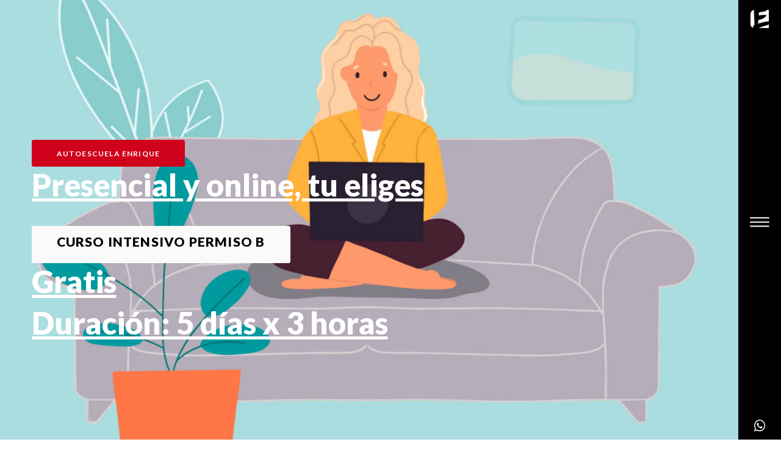

--- FILE ---
content_type: text/html
request_url: https://www.autoescuelaenrique.es/intensivo.html
body_size: 7028
content:
<!DOCTYPE html>
<html class="has-sidemenu" lang="en-US" dir="ltr">

  <head>
  
  	  <!-- Google tag (gtag.js) -->
	<script async src="https://www.googletagmanager.com/gtag/js?id=G-ZCSKNME2YB"></script>
	<script>
	  window.dataLayer = window.dataLayer || [];
	  function gtag(){dataLayer.push(arguments);}
	  gtag('js', new Date());

	  gtag('config', 'G-ZCSKNME2YB');
	</script>
	<!-- Fin tag Google -->
  
  
    <meta charset="utf-8">
    <meta http-equiv="X-UA-Compatible" content="IE=edge">
	
    <meta name="viewport" content="width=device-width, initial-scale=1">


    <!-- ===============================================-->
    <!--    Document Title-->
    <!-- ===============================================-->
    <title>Curso intensivo permiso B. Autoescuela Enrique</title>


    <!-- ===============================================-->
    <!--    Favicons-->
    <!-- ===============================================-->
    <link rel="apple-touch-icon" sizes="180x180" href="images/iconoenrique32.png">
    <!-- <link rel="icon" type="image/png" sizes="32x32" href="sparrow/public/assets/img/favicons/favicon-32x32.png"> -->
	<link rel="icon" type="image/png" sizes="32x32" href="images/iconoenrique32.png">
	<link rel="icon" type="image/png" sizes="16x16" href="images/iconoenrique32.png">
    <!-- <link rel="icon" type="image/png" sizes="16x16" href="sparrow/public/assets/img/favicons/favicon-16x16.png"> -->
	<link rel="shortcut icon" type="image/x-icon" href="images/logoenrique.ico">
    <!-- <link rel="shortcut icon" type="image/x-icon" href="sparrow/public/assets/img/favicons/favicon.ico"> -->
    <link rel="manifest" href="sparrow/public/assets/img/favicons/manifest.json">
    <meta name="msapplication-TileImage" content="sparrow/public/assets/img/favicons/mstile-150x150.png">
    <meta name="theme-color" content="#ffffff">
    <!-- ===============================================-->
    <!--    Stylesheets-->
    <!-- ===============================================-->
    <link href="sparrow/public/vendors/swiper/swiper-bundle.min.css" rel="stylesheet">
    <link href="sparrow/public/vendors/loaders.css/loaders.min.css" rel="stylesheet" type="text/css">
    <link rel="preconnect" href="https://fonts.gstatic.com">
    <link href="https://fonts.googleapis.com/css?family=PT+Mono%7cPT+Serif:400,400i%7cLato:100,300,400,700,800,900" rel="stylesheet">
    <link href="sparrow/public/assets/css/theme.css" rel="stylesheet" />
    <link href="sparrow/public/assets/css/user.css" rel="stylesheet" />

	
	<!-- Lo mete Diego para que funcione el php de Javier -->
	<script src="js/jquery.min.js"></script>
	
	<!-- Anadido para que funcione el recaptchav2 de Google 24-dic-2024 -->
	<script src="https://www.google.com/recaptcha/api.js" async defer></script>
	
	
  </head>


  <body class="overflow-hidden-x">


    <nav class="fancynavbar fancynavbar-expand-lg" data-zanim-lg='{"from":{"opacity":1,"x":70},"to":{"opacity":1,"x":0},"ease":"CubicBezier","duration":0.8,"delay":0.3}' data-zanim-xs='{"from":{"opacity":1,"y":-37},"to":{"opacity":1,"y":0},"ease":"CubicBezier","duration":0.8,"delay":0.3}' data-zanim-trigger="scroll" data-exclusive="true">
      <div class="fancynavbar-togglerbar" data-onscroll-fade-in="data-onscroll-fade-in"><a class="fancynavbar-brand" href="https://www.autoescuelaenrique.es"><img class="fancynavbar-brand-img" src="images/logoenrique.gif" alt="" width="30" height="30" data-zanim-lg='{"from":{"opacity":0,"x":45},"to":{"opacity":1,"x":0},"ease":"CubicBezier","duration":0.8,"delay":0.4}' data-zanim-trigger="scroll" />

          <!--You can use icon or text logo as well-->
          <!--<span class='fab fa-superpowers fs-3'></span>-->
          <!--<span class='logo-sparrow'>S</span>-->
        </a>
        <div class="fancynavbar-toggler">
          <svg class="fancynavbar-toggler-icon" viewBox="0 0 70 70" xmlns="http://www.w3.org/2000/svg" data-zanim-lg='{"from":{"opacity":0,"x":45},"to":{"opacity":1,"x":0},"ease":"CubicBezier","duration":0.8,"delay":0.5}' data-zanim-trigger="scroll">
            <path id="path-top" d="M20,25c0,0,22,0,30,0c16,0,18.89,40.71-.15,21.75C38.7,35.65,19.9,16.8,19.9,16.8"></path>
            <path id="path-middle" d="M20,32h30"></path>
            <path id="path-bottom" d="M19.9,46.98c0,0,18.8-18.85,29.95-29.95C68.89-1.92,66,38.78,50,38.78c-8,0-30,0-30,0"></path>
          </svg>
        </div>
        <div class="fancynavbar-addon" data-zanim-lg='{"from":{"opacity":1,"x":45},"to":{"opacity":1,"x":0},"ease":"CubicBezier","duration":0.8,"delay":0.4}' data-zanim-trigger="scroll"><a class="fancynavbar-addon-item" href="https://api.whatsapp.com/send?phone=34637444937" target="_blank""><span class="fab fa-whatsapp"></span></a>
        </div>
      </div>
      <div class="fancynavbar-collapse">
        <ul class="fancynavbar-nav">
		<!--
          <li class="fancynav-item fancy-dropdown"><a class="fancynav-link fancy-dropdown-toggle" href="JavaScript:void(0)"><span class="fancynav-link-content">homes</span></a>
            <div class="fancy-dropdown-menu">
              <div class="row pb-4 pt-3">
                <div class="col-auto"><a class=" false fancy-dropdown-item" href="sparrow/public/homes/default.html"> Default</a><a class=" false fancy-dropdown-item" href="sparrow/public/homes/bicycle.html"> Bicycle</a><a class=" false fancy-dropdown-item" href="sparrow/public/homes/bigcartel.html"> Bigcartel</a><a class=" false fancy-dropdown-item" href="sparrow/public/homes/cafe.html"> Cafe</a><a class=" false fancy-dropdown-item" href="sparrow/public/homes/digital.html"> Digital</a><a class=" false fancy-dropdown-item" href="sparrow/public/homes/ecommerce.html"> Ecommerce</a><a class=" false fancy-dropdown-item" href="sparrow/public/homes/event.html"> Event</a><a class=" false fancy-dropdown-item" href="sparrow/public/homes/interior.html"> Interior</a><a class=" false fancy-dropdown-item" href="sparrow/public/homes/landing.html"> Landing</a><a class=" false fancy-dropdown-item" href="sparrow/public/homes/promotion.html"> Promotion</a><a class=" false fancy-dropdown-item" href="sparrow/public/homes/software.html"> Software</a><a class=" false fancy-dropdown-item" href="sparrow/public/homes/studio.html"> Studio</a>
                </div>
              </div>
            </div>
          </li>
          <li class="fancynav-item fancy-dropdown"><a class="fancynav-link fancy-dropdown-toggle" href="JavaScript:void(0)"><span class="fancynav-link-content">pages</span></a>
            <div class="fancy-dropdown-menu">
              <div class="row pb-4 pt-3">
                <div class="col-sm-auto pe-4"><a class=" false fancy-dropdown-item" href="sparrow/public/pages/404.html"> 404</a><a class=" false fancy-dropdown-item" href="sparrow/public/pages/about.html"> About</a><a class=" false fancy-dropdown-item" href="sparrow/public/pages/blog.html"> Blog</a><a class=" false fancy-dropdown-item" href="sparrow/public/pages/blog-single.html"> Blog single</a><a class=" false fancy-dropdown-item" href="sparrow/public/pages/cart.html"> Cart</a><a class=" false fancy-dropdown-item" href="sparrow/public/pages/casestudy.html"> Casestudy</a><a class=" false fancy-dropdown-item" href="sparrow/public/pages/coming-soon.html"> Coming soon</a><a class=" false fancy-dropdown-item" href="sparrow/public/pages/contact.html"> Contact</a><a class=" false fancy-dropdown-item" href="sparrow/public/pages/one-page.html"> One page</a><a class=" false fancy-dropdown-item" href="sparrow/public/pages/portfolio.html"> Portfolio</a>
                </div>
                <div class="col-sm-auto pe-4"><a class=" false fancy-dropdown-item" href="sparrow/public/pages/profile.html"> Profile</a><a class=" false fancy-dropdown-item" href="sparrow/public/pages/rtl.html"> RTL</a><a class=" false fancy-dropdown-item" href="sparrow/public/pages/services.html"> Services</a><a class=" false fancy-dropdown-item" href="sparrow/public/pages/shop.html"> Shop</a><a class=" false fancy-dropdown-item" href="sparrow/public/pages/signin.html"> Signin</a><a class=" false fancy-dropdown-item" href="sparrow/public/pages/signup.html"> Signup</a><a class=" false fancy-dropdown-item" href="sparrow/public/pages/product-single.html"> Product single</a><a class=" false fancy-dropdown-item" href="sparrow/public/pages/split-static.html"> Split static</a><a class=" false fancy-dropdown-item" href="sparrow/public/pages/split-youtube.html"> Split youtube</a><a class=" false fancy-dropdown-item" href="sparrow/public/pages/starter.html"> Starter</a>
                </div>
              </div>
            </div>
          </li>
          <li class="fancynav-item fancy-dropdown"><a class="fancynav-link fancy-dropdown-toggle" href="JavaScript:void(0)"><span class="fancynav-link-content">components</span></a>
            <div class="fancy-dropdown-menu">
              <div class="row pb-2 pt-3">
                <div class="col-sm-auto mb-3">
                  <div class="row">
                    <div class="col-sm-auto pe-4"><a class="fancy-dropdown-item text-white fw-black ls text-uppercase fs--1 mb-1" href="JavaScript:void(0)">Sparrow</a><a class=" false fancy-dropdown-item" href="sparrow/public/components/sparrow/accordion.html"> Accordion</a><a class=" false fancy-dropdown-item" href="sparrow/public/components/sparrow/anchor.html"> Anchor</a><a class=" false fancy-dropdown-item" href="sparrow/public/components/sparrow/backgrounds.html"> Backgrounds</a><a class=" false fancy-dropdown-item" href="sparrow/public/components/sparrow/borders.html"> Borders</a><a class=" false fancy-dropdown-item" href="sparrow/public/components/sparrow/carousel.html"> Carousel</a><a class=" false fancy-dropdown-item" href="sparrow/public/components/sparrow/colors.html"> Colors</a><a class=" false fancy-dropdown-item" href="sparrow/public/components/sparrow/cookie-notice.html"> Cookie notice</a><a class=" false fancy-dropdown-item" href="sparrow/public/components/sparrow/countdown.html"> Countdown</a><a class=" false fancy-dropdown-item" href="sparrow/public/components/sparrow/countup.html"> Countup</a><a class=" false fancy-dropdown-item" href="sparrow/public/components/sparrow/fancynav.html"> Fancynav</a><a class=" false fancy-dropdown-item" href="sparrow/public/components/sparrow/filter.html"> Filter</a>
                    </div>
                    <div class="col-sm-auto pe-4"><a class=" false fancy-dropdown-item" href="sparrow/public/components/sparrow/googlemap.html"> Googlemap</a><a class=" false fancy-dropdown-item" href="sparrow/public/components/sparrow/icons.html"> Icons</a><a class=" false fancy-dropdown-item" href="sparrow/public/components/sparrow/inline-player.html"> Inline player</a><a class=" false fancy-dropdown-item" href="sparrow/public/components/sparrow/lightbox.html"> Lightbox</a><a class=" false fancy-dropdown-item" href="sparrow/public/components/sparrow/masonry.html"> Masonry</a><a class=" false fancy-dropdown-item" href="sparrow/public/components/sparrow/parallax.html"> Parallax</a><a class=" false fancy-dropdown-item" href="sparrow/public/components/sparrow/progressbar.html"> Progressbar</a><a class=" false fancy-dropdown-item" href="sparrow/public/components/sparrow/spacing.html"> Spacing</a><a class=" false fancy-dropdown-item" href="sparrow/public/components/sparrow/typed-text.html"> Typed text</a><a class=" false fancy-dropdown-item" href="sparrow/public/components/sparrow/typography.html"> Typography</a><a class=" false fancy-dropdown-item" href="sparrow/public/components/sparrow/zanimation.html"> Zanimation</a>
                    </div>
                  </div>
                </div>
                <div class="col-sm-auto pe-3 mb-3"><a class="fancy-dropdown-item text-white fw-black ls text-uppercase fs--1 mb-1" href="JavaScript:void(0)">Bootstrap</a><a class=" false fancy-dropdown-item" href="sparrow/public/components/bootstrap/badges.html"> Badges</a><a class=" false fancy-dropdown-item" href="sparrow/public/components/bootstrap/buttons.html"> Buttons</a><a class=" false fancy-dropdown-item" href="sparrow/public/components/bootstrap/cards.html"> Cards</a><a class=" false fancy-dropdown-item" href="sparrow/public/components/bootstrap/forms.html"> Forms</a><a class=" false fancy-dropdown-item" href="sparrow/public/components/bootstrap/modals.html"> Modals</a><a class=" false fancy-dropdown-item" href="sparrow/public/components/bootstrap/navbar.html"> Navbar</a><a class=" false fancy-dropdown-item" href="sparrow/public/components/bootstrap/scrollspy.html"> Scrollspy</a><a class=" false fancy-dropdown-item" href="sparrow/public/components/bootstrap/sizing.html"> Sizing</a><a class=" false fancy-dropdown-item" href="sparrow/public/components/bootstrap/tables.html"> Tables</a><a class=" false fancy-dropdown-item" href="sparrow/public/components/bootstrap/tabs.html"> Tabs</a><a class=" false fancy-dropdown-item" href="sparrow/public/components/bootstrap/tooltips.html"> Tooltips</a>
                </div>
              </div>
            </div>
          </li>
          <li class="fancynav-item fancy-dropdown"><a class="fancynav-link fancy-dropdown-toggle" href="JavaScript:void(0)"><span class="fancynav-link-content">documentation</span></a>
            <div class="fancy-dropdown-menu">
              <div class="row pb-4 pt-3">
                <div class="col-auto"><a class=" false fancy-dropdown-item" href="sparrow/public/documentation/getting-started.html"> Getting started</a><a class=" false fancy-dropdown-item" href="sparrow/public/documentation/file-structure.html"> File structure</a><a class=" false fancy-dropdown-item" href="sparrow/public/documentation/customization.html"> Customization</a><a class=" false fancy-dropdown-item" href="sparrow/public/documentation/gulp.html"> Gulp</a><a class=" false fancy-dropdown-item" href="sparrow/public/documentation/rtl.html"> RTL</a><a class=" false fancy-dropdown-item" href="sparrow/public/documentation/plugins.html"> Plugins</a><a class=" false fancy-dropdown-item" href="sparrow/public/documentation/changelog.html"> Changelog</a>
                </div>
              </div>
            </div>
          </li> -->
          <li class="fancynav-item"><a class="fancynav-link" href="https://www.autoescuelaenrique.es"><span class="fancynav-link-content">autoescuela enrique</span></a></li>
		  <li class="fancynav-item"><a class="fancynav-link" href="https://www.autoescuelaenrique.es/permisos.html"><span class="fancynav-link-content">permisos de conducir</span></a></li>
		  <li class="fancynav-item"><a class="fancynav-link" href="https://www.autoescuelaenrique.es/catalogo.html"><span class="fancynav-link-content">catálogo de cursos online</span></a></li>
		  <li class="fancynav-item"><a class="fancynav-link" href="https://www.autoescuelaenrique.es/aula.html"><span class="fancynav-link-content">aula (test online)</span></a></li>
          <li class="fancynav-item"><a class="fancynav-link" href="https://www.autoescuelaenrique.es/contacto.html"><span class="fancynav-link-content">contacta</span></a></li>
        </ul>
      </div>
    </nav>



    <!-- ===============================================-->
    <!--    Main Content-->
    <!-- ===============================================-->
    <main class="main min-vh-100" id="top">


      <!-- ============================================-->
      <!-- Preloader ==================================-->
      <div class="preloader" id="preloader">
        <div class="loader">
          <div class="line-scale-pulse-out-rapid">
            <div> </div>
            <div></div>
            <div></div>
            <div></div>
            <div> </div>
          </div>
        </div>
      </div>
      <!-- ============================================-->
      <!-- End of Preloader ===========================-->
      
	  
	  
	  <!-- ============================================-->
      <!-- <section> begin ============================-->
      <section class="py-9 py-lg-10" id="page-blog" data-zanim-xs='{"delay":0.4,"animation":"zoom-out"}' data-zanim-trigger="scroll">
<!--
        <div class="bg-holder" style="background-image:url(images/portadacarretillero1800600.jpg);"> -->
		
		<div class="bg-holder" style="background-image:url(images/encasa2.jpg);">
        </div>
        <!--/.bg-holder-->

        <div class="container">
          <div class="row align-items-center">
            <div class="col">
			<div data-zanim-xs='{"delay":0.3}'><a class="btn btn-danger mt-4" href="https://www.autoescuelaenrique.es">AUTOESCUELA ENRIQUE</a></div>
              <div class="overflow-hidden">
                
              </div>
			   <div class="overflow-hidden">
                <h1 class="text-white text-decoration-underline" data-zanim-xs='{"delay":0.6}' data-zanim-trigger="scroll">Presencial y online, tu eliges</h1>
			    </div>
			  <div data-zanim-xs='{"delay":0.3}'><a class="btn btn-light mt-4" href="#!"><h4>Curso intensivo Permiso B</h4></a></div>
			  <div class="overflow-hidden">
                <h1 class="text-white text-decoration-underline" data-zanim-xs='{"delay":0.6}' data-zanim-trigger="scroll">Gratis</h1>
			</div>
			<div class="overflow-hidden">
                <h1 class="text-white text-decoration-underline" data-zanim-xs='{"delay":0.6}' data-zanim-trigger="scroll">Duración: 5 días x 3 horas</h1>
			</div>
              <!-- <div class="overflow-hidden">
                <h6 class="mb-0 text-white ls-2 text-uppercase" data-zanim-xs='{"delay":0.8}' data-zanim-trigger="scroll">Stories to write home about</h6>
              </div> -->
            </div>
          </div>
        </div>
        <!-- end of .container-->

      </section>
      <!-- <section> close ============================-->
      <!-- ============================================-->
	  
	  
	 
	  
	  
	   
	  <!-- ============================================-->
      <!-- <section> begin ============================-->
      <section id="puntos">

        <div class="container">
          <div class="row justify-content-center text-center">
            <div class="col-lg-8">
              <h2>próximos cursos</h2>
			  <p>
			<a class="btn btn-dark rounded-pill mt-4" href="#apuntate">De lunes 12 de ene a viernes 16. De 17:00 a 20:00 horas</a>
			<a class="btn btn-dark rounded-pill mt-4" href="#apuntate">De lunes 02 de feb a viernes 06. De 17:00 a 20:00 horas</a>
			 </p>
 
			  
			  </p>
              <p>Hacemos cursos intensivos tanto en horario de mañana como en horario de tarde </br>Los cursos tienen una duración de 15 horas </p>
			  <p><a class="btn btn-outline-dark btn-sm mt-3" href="https://www.autoescuelaenrique.es/matricula.html" target="_blank">¿Todavía no eres alumno de Autoescuela Enrique? Matrículate ahora!</a></p>
			  <p><a class="btn btn-outline-dark btn-sm mt-3" href="#contactofinpagina">¿Alguna duda sobre nuestros intensivos? Contacta con nosotros</a></p>
			 
			  <p>Impartimos los cursos en nuestra autoescuela de Ctra Nijar-Los Molinos, 270 (Almería). Pero si lo prefieres puedes también asistir desde casa conectándote con tu móvil u ordenador. Podrás participar desde casa exactamente igual que si estuvieras en la autoescuela.</p>
			  <p><a class="btn btn-outline-dark btn-sm mt-3" href="https://www.autoescuelaenrique.es/online.html" target="_blank">+ info sobre clases por videoconferencia</a>
                 
			  </p>
			  
            </div>
          </div>
        </div>
        <!-- end of .container-->

      </section>
      <!-- <section> close ============================-->
      <!-- ============================================-->
	  
	  
	  
	
	 
     
	  <!-- ============================================-->
      <!-- <section> begin ============================-->
      <section id="defaultServices">

        <div class="container">
          <div class="row justify-content-center gy-4 gx-lg-4">
            <div class="col-12 mb-3 mb-md-5 text-center">
               <h3 class="mb-2">nuestros puntos fuertes</h3>
            </div>
			<div class="col-lg-5">
              <div class="d-flex" id="32setsofelements" data-zanim-trigger="scroll" data-zanim-timeline="{}">
                <div class="overflow-hidden"><img class="me-3 me-sm-4" src="sparrow/public/assets/img/icons/history-button.svg" width="50" alt="" data-zanim-xs='{"delay":0.2,"animation":"slide-right"}' /></div>
                <div class="flex-1">
                  <div class="overflow-hidden">
                    <h5 class="mb-2" data-zanim-xs='{"delay":0.1,"animation":"slide-right"}'>Concentramos el curso en 15 horas. Más rápido imposible</h5>
					 </div>
                  
                </div>
              </div>
            </div>
            <div class="col-lg-5">
              <div class="d-flex" id="bootstrap5" data-zanim-trigger="scroll" data-zanim-timeline="{}">
                <div class="overflow-hidden"><img class="me-3 me-sm-4" src="sparrow/public/assets/img/icons/icon-target.svg" width="50" alt="" data-zanim-xs='{"delay":0.2,"animation":"slide-right"}' /></div>
                <div class="flex-1">
                  <div class="overflow-hidden">
                    <h5 class="mb-2" data-zanim-xs='{"delay":0.1,"animation":"slide-right"}'>El 100% de quienes siguen nuestros cursos intensivos aprueban el examen teórico</h5>
                  </div>
                 
                </div>
              </div>
            </div>
            <div class="col-lg-5">
              <div class="d-flex" id="responsiveCSShelperclasses" data-zanim-trigger="scroll" data-zanim-timeline="{}">
                <div class="overflow-hidden"><img class="me-3 me-sm-4" src="sparrow/public/assets/img/icons/sello.svg" width="50" alt="" data-zanim-xs='{"delay":0.2,"animation":"slide-right"}' /></div>
                <div class="flex-1">
                  <div class="overflow-hidden">
                    <h5 class="mb-2" data-zanim-xs='{"delay":0.1,"animation":"slide-right"}'>Te damos resúmenes de todo el libro para que solo estudies lo verdaderamente importante</h5>
                  </div>
                  
                </div>
              </div>
            </div>
            
          
            <div class="col-lg-5">
              <div class="d-flex" id="modular&amp;amp;multipurpose" data-zanim-trigger="scroll" data-zanim-timeline="{}">
                <div class="overflow-hidden"><img class="me-3 me-sm-4" src="sparrow/public/assets/img/icons/package1.svg" width="50" alt="" data-zanim-xs='{"delay":0.2,"animation":"slide-right"}' /></div>
                <div class="flex-1">
                  <div class="overflow-hidden">
                    <h5 class="mb-2" data-zanim-xs='{"delay":0.1,"animation":"slide-right"}'>Si lo prefieres puedes asistir a las clases teóricas desde casa por videoconferencia</h5>
                  </div>
                  
                </div>
              </div>
            </div>
             <div class="col-lg-5">
              <div class="d-flex" id="modular&amp;amp;multipurpose" data-zanim-trigger="scroll" data-zanim-timeline="{}">
                <div class="overflow-hidden"><img class="me-3 me-sm-4" src="sparrow/public/assets/img/icons/animation.svg" width="50" alt="" data-zanim-xs='{"delay":0.2,"animation":"slide-right"}' /></div>
                <div class="flex-1">
                  <div class="overflow-hidden">
                    <h5 class="mb-2" data-zanim-xs='{"delay":0.1,"animation":"slide-right"}'>Te daremos test de examen como los que encontrarás en tráfico para que los hagas online desde tu PC o pmóvil</h5>
                  </div>
                  
                </div>
              </div>
            </div>
		
	
		
          </div>
        </div>
        <!-- end of .container-->

      </section>
      <!-- <section> close ============================-->
      <!-- ============================================-->


	  
	  
	  	  	<!-- ============================================-->
      <!-- <section> begin ============================-->
	  
	  <a name="apuntate"></a>
      <section id="apuntate">

        <div class="container">
         <div class="row justify-content-center mb-lg-6" data-zanim-timeline="{}" data-zanim-trigger="scroll">
            <div class="col-md-10 col-lg-7 col-xl-6 text-center">
				
              <h3 class="mb-2">apúntate al intensivo que elijas</h3>
              <!-- <p class="mb-4">If you want to give your event a touch of sparrow, connect directly with us today and let's co-create something delightful for you.</p> -->
            </div>
          </div>
          <div class="row">
		  
            <div class="col-lg-6 order-1 order-lg-0 pe-lg-4">
              <form name="frm" id="frm" action="inscripcionintensivo.php" method="post" target="_blank">
              
                <input class="form-control" id="nombre" name="nombre" type="text" placeholder="Nombre" required="required" />
				<input class="form-control mt-3" id="tel" name="tel" type="text" placeholder="Telefono" />
                <input class="form-control mt-3" id="email" name="email" type="text" placeholder="Email" required="required" />
				<input class="form-control mt-3" id="curso" name="curso" type="text" placeholder="Fecha de inicio del curso que has elegido" required="required" />
                <br />¿En qué autoescuela estás matriculado/a?<br />
										<select class="form-control" name="autoescuela">
										<option value="no-seleccionado"> - - -</option>
										<option value="molinos"> Los Molinos (Ctra Nijar-Los Molinos, 270)</option>
										<option value="rambla"> La Rambla (Av. Federico García Lorca, 98)</option>
										</select>
				<br />¿Asistirás online o presencialmente?<br />
										<select class="form-control" name="modalidad">
										<option value="no-seleccionado"> - - -</option>
										<option value="presencial"> Presencialmente en la autoescuela de los molinos</option>
										<option value="online"> online, desde casa</option>
										</select>
                <!-- Widget de reCAPTCHA -->
				<br>
				<div class="g-recaptcha" data-sitekey="6LdXTKQqAAAAANBYlv_J7eWGM_--i66F-xmtIlls"></div>
				<div class="d-grid">
                  <button class="btn btn-dark mt-4" type="submit"><span class="text-uppercase">Enviar</span><span class="fas fa-paper-plane text-white ms-1"></span></button>
                </div>
              </form>
            </div>
            <div class="col-lg-6 ps-lg-4">
              <!--
			  <div class="googlemap rounded" data-gmap="data-gmap" data-latlng="40.7118833,-74.013225" data-pov='{"heading":75,"pitch":0}' data-scrollwheel="false" data-icon="../assets/img/map-marker.png" data-zoom="17" data-theme="Default" style="height: 21.88rem;">
			  -->
                
			  <!--
				 <div class="row align-items-center mb-8 mb-lg-3 text-center text-lg-start mt-4"> 
				  
                  <p>Nuestros centros están abiertos de lunes a viernes en horario de oficina, pero si nos mandas un email o rellenas el formulario de contacto te responderemos también en fin de semana.</p>
                </div> -->
              <!-- </div>
			  -->
			  <div class="row align-items-center mb-8 mb-lg-3 text-center text-lg-start mt-4">
                <div class="col-lg">
				<p class="mb-0"><span class="text-black fw-black">¡Hola! </span>Si ya eres alumno de Autoescuela Enrique puedes apuntarte y participar gratuitamente en el curso intensivo que elijas</p>
                  </div>
			
              </div>
              

			  
			 
			  
            </div>
          </div>
        </div>
        <!-- end of .container-->

      </section>
      <!-- <section> close ============================-->
      <!-- ============================================-->
	  	 
	  
	 
	  
	 
	  
	    <!-- ============================================-->
      <!-- <section> begin ============================-->
      <section class="text-center bg-light font-sans-serif" id="SoftwareFooter">

        <div class="container">
          <div class="row justify-content-center">
            <div class="col-sm-4 col-md-3">
              <h5 class="fs-0 text-900">DGT</h5>
              <ul class="list-unstyled">
                <li class="mb-1"><a class="text-700" href="https://sedeclave.dgt.gob.es/WEB_NOTP_CONSULTA/consultaNota.faces">Notas examen teórico</a></li>
                <li class="mb-1"><a class="text-700" href="https://www.autoescuelaenrique.es/index.html#puntos">Recuperación de puntos</a></li>
                
              </ul>
            </div>
            <div class="col-sm-4 col-md-3 mt-4 mt-sm-0">
              <h5 class="fs-0 text-900">Alumnos</h5>
              <ul class="list-unstyled">
                <li class="mb-1"><a class="text-700" href="https://www.autoescuelaenrique.es/autoescuela.html">La autoescuela</a></li>
                <li class="mb-1"><a class="text-700" href="https://www.autoescuelaenrique.es/matricula.html">Matrícula online</a></li>
                <li class="mb-1"><a class="text-700" href="https://www.autoescuelaenrique.es/online.html">Estudia desde casa</a></li>
               
              </ul>
            </div>
            <div class="col-sm-4 col-md-3 mt-4 mt-sm-0">
              <h5 class="fs-0 text-900">Empresas</h5>
              <ul class="list-unstyled">
                <li class="mb-1"><a class="text-700" href="https://www.autoescuelaenrique.es/empresa.html">Servicios a empresas</a></li>
                <li class="mb-1"><a class="text-700" href="https://www.autoescuelaenrique.es/consultoras.html">Consultoras de formación</a></li>
                <li class="mb-1"><a class="text-700" href="https://www.autoescuelaenrique.es/catalogo.html">Cursos de maquinaria y PRL</a></li>
               
              </ul>
            </div>
			<div class="col-lg-8"><a href="https://www.autoescuelaenrique.es/iso9001.html"><img src="../images/ISOOriginal-400.png" alt="" width="250" /></a>
            
             </div>
        </div>
        <!-- end of .container-->

      </section>
      <!-- <section> close ============================-->
      <!-- ============================================-->

	  
	  
	   	<!-- ============================================-->
      <!-- <section> begin ============================-->
	  
	  <a name="contactofinpagina"></a>
      <section id="contactofinpagina">

        <div class="container">
         <div class="row justify-content-center mb-lg-6" data-zanim-timeline="{}" data-zanim-trigger="scroll">
            <div class="col-md-10 col-lg-7 col-xl-6 text-center">
				
              <h3 class="mb-2">contacta con nosotros</h3>
              <!-- <p class="mb-4">If you want to give your event a touch of sparrow, connect directly with us today and let's co-create something delightful for you.</p> -->
            </div>
          </div>
          <div class="row">
		  
            <div class="col-lg-6 order-1 order-lg-0 pe-lg-4">
              <form name="frm" id="frm" action="enviaremailconrecaptcha.php" method="post" target="_blank">
              
                <input class="form-control" id="nombre" name="nombre" type="text" placeholder="Nombre" required="required" />
				<input class="form-control mt-3" id="tel" name="tel" type="text" placeholder="Telefono" />
                <input class="form-control mt-3" id="email" name="email" type="text" placeholder="Email" required="required" />
				<input type="hidden" name="origen" value="Pagina de cursos intensivos"/>
                <textarea class="form-control mt-3" id="texto" name="texto" rows="5" placeholder="Pregúntanos lo que quieras" required="required"></textarea>
                <!-- Widget de reCAPTCHA -->
				<br>
				<div class="g-recaptcha" data-sitekey="6LdXTKQqAAAAANBYlv_J7eWGM_--i66F-xmtIlls"></div>
				<div class="d-grid">
                  <button class="btn btn-dark mt-4" type="submit"><span class="text-uppercase">Enviar</span><span class="fas fa-paper-plane text-white ms-1"></span></button>
                </div>
              </form>
            </div>
            <div class="col-lg-6 ps-lg-4">
              <!--
			  <div class="googlemap rounded" data-gmap="data-gmap" data-latlng="40.7118833,-74.013225" data-pov='{"heading":75,"pitch":0}' data-scrollwheel="false" data-icon="../assets/img/map-marker.png" data-zoom="17" data-theme="Default" style="height: 21.88rem;">
			  -->
                 <div class="row align-items-center mb-8 mb-lg-3 text-center text-lg-start mt-4">
			  <div class="mt-3"><a class="btn btn-dark btn-sm me-2" href="tel:950224798"><span class="fas fa-phone" data-fa-transform="grow-6"></span></a><a class="btn btn-dark btn-sm me-2" href="mailto:info@autoescuelaenrique.es"><span class="fas fa-envelope" data-fa-transform="grow-6"></span></a><a class="btn btn-dark btn-sm me-2" href="https://api.whatsapp.com/send?phone=34637444937" target="_blank""><span class="fab fa-whatsapp" data-fa-transform="grow-6"></span></a></div>
                  <!--
			  <div class="marker-content py-3">
                  <a class="btn btn-success" href="https://api.whatsapp.com/send?phone=34637444937" target="_blank"">Whatsapp</a>
				  <a class="btn btn-light" href="tel:950224798">950224798</a>
				  <a class="btn btn-danger" href="mailto:info@autoescuelaenrique.es">email</a>
				  </div>
				  -->
			  </div>
			  <!--
				 <div class="row align-items-center mb-8 mb-lg-3 text-center text-lg-start mt-4"> 
				  
                  <p>Nuestros centros están abiertos de lunes a viernes en horario de oficina, pero si nos mandas un email o rellenas el formulario de contacto te responderemos también en fin de semana.</p>
                </div> -->
              <!-- </div>
			  -->
			  <div class="row align-items-center mb-8 mb-lg-3 text-center text-lg-start mt-4">
                <div class="col-lg">
				<p class="mb-0"><span class="text-black fw-black">¡Hola! </span>Estamos encantados de atenderte. Puedes contactar con nosotros por teléfono, whatsapp, mail o rellenando este formulario. Por supuesto también puedes pasar por alguna de nuestras autoescuelas. Si es fin de semana, mándanos un email o rellena el formulario y te responderemos rápidamente.</p>
                  </div>
			
              </div>
              <div class="row align-items-center mb-8 mb-lg-3 text-center text-lg-start mt-4">
                <div class="col-lg">
				  <p class="mb-0"><span class="text-black fw-black">Oficina central:</span><span> Ctra Nijar-Los Molinos 270, Almería</span></p>
                  <p class="mb-0"><span class="text-black fw-black">E-mail:</span><span class="fst-italic"><a class="text-700" href="mailto:info@autoescuelaenrique.es"> info@autoescuelaenrique.es</a></span></p>
                  <p class="mb-0"><span class="text-black fw-black">Teléfono:</span><span><a class="text-700" href="tel:950224798"> 950224798</a></span></p>
				  <p class="mb-0"><span class="text-black fw-black">Whatsapp:</span><span> 637444937</span></p>
				</div>
				
				
                <!--
				<div class="col-lg-auto mt-3 mt-lg-0"><a class="btn btn-outline-dark btn-sm border-400 me-2" href="#!"><span class="fab fa-twitter"></span></a><a class="btn btn-outline-dark btn-sm border-400 me-2" href="#!"><span class="fab fa-facebook-f"></span></a><a class="btn btn-outline-dark btn-sm border-400" href="#!"><span class="fab fa-google-plus-g"></span></a></div>
				-->
              </div>
			  <div class="row align-items-center mb-8 mb-lg-3 text-center text-lg-start mt-4">
                <div class="col-lg">
                  <p class="mb-0"><span class="text-black fw-black">También te atendemos en:</span><span> Avda. Federico García Lorca, 98, Almería</span></p>
                  <p class="mb-0"><span class="text-black fw-black">Teléfono:</span><span><a class="text-700" href="tel:950224798"> 950232194</a></span></p>
                </div>
				
				
                <!--
				<div class="col-lg-auto mt-3 mt-lg-0"><a class="btn btn-outline-dark btn-sm border-400 me-2" href="#!"><span class="fab fa-twitter"></span></a><a class="btn btn-outline-dark btn-sm border-400 me-2" href="#!"><span class="fab fa-facebook-f"></span></a><a class="btn btn-outline-dark btn-sm border-400" href="#!"><span class="fab fa-google-plus-g"></span></a></div>
				-->
              </div>
			  
			 
			  
            </div>
          </div>
        </div>
        <!-- end of .container-->

      </section>
      <!-- <section> close ============================-->
      <!-- ============================================-->
	  

	  
	  
	  
	  
    </main>
    <!-- ===============================================-->
    <!--    End of Main Content-->
    <!-- ===============================================-->




     <!--===============================================-->
    <!--    Footer-->
    <!--===============================================-->
    <footer class="footer bg-black text-600 py-4 font-sans-serif text-center overflow-hidden" data-zanim-timeline="{}" data-zanim-trigger="scroll">
      <div class="container">
        <div class="row align-items-center">
          <div class="col-lg-4 order-lg-2 position-relative"><a class="indicator indicator-up" href="#top"><span class="indicator-arrow indicator-arrow-one" data-zanim-xs='{"from":{"opacity":0,"y":15},"to":{"opacity":1,"y":-5,"scale":1},"ease":"Back.easeOut","duration":0.4,"delay":0.9}'></span><span class="indicator-arrow indicator-arrow-two" data-zanim-xs='{"from":{"opacity":0,"y":15},"to":{"opacity":1,"y":-5,"scale":1},"ease":"Back.easeOut","duration":0.4,"delay":1.05}'></span></a></div>
          <div class="col-lg-4 text-lg-start mt-4 mt-lg-0">
            <p class="fs--1 text-uppercase ls fw-bold mb-0">Copyright &copy; 2022 Enrique Centro de Formación</p>
          </div>
          <div class="col-lg-4 text-lg-end order-lg-2 mt-2 mt-lg-0">
            <p class="fs--1 text-uppercase ls fw-bold mb-0">Hecho con<span class="text-danger fas fa-heart mx-1"></span>para ti desde Almería</p>
          </div>
        </div>
	</div>
	<div class="container">
		<div class="row align-items-center">
			<div class="col-lg-4 text-lg-start mt-4 mt-lg-0">
				<p class="fs--1 text-uppercase ls fw-bold mb-0"><a href="http://www.autoescuelaenrique.es/legal.html">Información legal</a></p>
			</div>
          
        </div>
	</div>
    </footer>


    <!--===============================================-->
    <!--    Modal for language selection-->
    <!--===============================================-->
    <!-- Modal-->
    <div class="overflow-hidden">
      <div class="modal fade fade-in" id="languageModal" tabindex="-1" role="dialog" aria-hidden="true">
        <div class="modal-dialog modal-dialog-centered modal-xs mx-auto" role="document">
          <div class="modal-content bg-black">
            <div class="modal-body text-center p-0">
              <button class="btn-close text-white position-absolute top-0 end-0 times-icon mt-2 me-2 p-0" type="button" data-bs-dismiss="modal" aria-label="Close"></button>
              <ul class="list-unstyled my-0 py-4 font-sans-serif">
                <li><a class="text-white fw-bold pt-1 d-block" href="sparrow/public/homes/default.html">English</a></li>
                <li><a class="pt-1 d-block text-500" href="#!">Français</a></li>
                <li><a class="text-500 pt-1 d-block" href="sparrow/public/pages/rtl.html">عربى</a></li>
                <li><a class="pt-1 d-block text-500" href="#!">Deutsche</a></li>
              </ul>
            </div>
          </div>
        </div>
      </div>
    </div>


    <!-- ===============================================-->
    <!--    JavaScripts-->
    <!-- ===============================================-->
	<script src="sparrow/public/vendors/countup/countUp.umd.js"> </script>
    <script src="sparrow/public/vendors/popper/popper.min.js"></script>
    <script src="sparrow/public/vendors/bootstrap/bootstrap.min.js"></script>
    <script src="sparrow/public/vendors/anchorjs/anchor.min.js"></script>
    <script src="sparrow/public/vendors/is/is.min.js"></script>
    <script src="sparrow/public/vendors/swiper/swiper-bundle.min.js"></script>
    <script src="sparrow/public/vendors/bigpicture/BigPicture.js"> </script>
	<script src="sparrow/public/vendors/rellax/rellax.min.js"> </script>
    <script src="sparrow/public/vendors/isotope-layout/isotope.pkgd.min.js"> </script>
    <script src="sparrow/public/vendors/isotope-packery/packery-mode.pkgd.min.js"> </script>
    <script src="sparrow/public/vendors/fontawesome/all.min.js"></script>
    <script src="sparrow/public/vendors/lodash/lodash.min.js"></script>
    <script src="https://polyfill.io/v3/polyfill.min.js?features=window.scroll"></script>
    <script src="sparrow/public/vendors/imagesloaded/imagesloaded.pkgd.js"></script>
    <script src="sparrow/public/vendors/gsap/gsap.js"></script>
    <script src="sparrow/public/vendors/gsap/customEase.js"></script>
    <script src="sparrow/public/vendors/gsap/drawSVGPlugin.js"></script>
	<script src="sparrow/public/vendors/typed.js/typed.js"></script>
    <!-- Global site tag (gtag.js) - Google Analytics-->
    <script async="" src="https://www.googletagmanager.com/gtag/js?id=UA-122907869-1"></script>
    <script>
      window.dataLayer = window.dataLayer || [];

      function gtag() {
        dataLayer.push(arguments);
      }
      gtag('js', new Date());
      gtag('config', 'UA-122907869-1');
    </script>
    <script src="sparrow/public/assets/js/theme.js"></script>

  </body>

</html>

--- FILE ---
content_type: text/html; charset=utf-8
request_url: https://www.google.com/recaptcha/api2/anchor?ar=1&k=6LdXTKQqAAAAANBYlv_J7eWGM_--i66F-xmtIlls&co=aHR0cHM6Ly93d3cuYXV0b2VzY3VlbGFlbnJpcXVlLmVzOjQ0Mw..&hl=en&v=PoyoqOPhxBO7pBk68S4YbpHZ&size=normal&anchor-ms=20000&execute-ms=30000&cb=w6hkxtpfeqyc
body_size: 49502
content:
<!DOCTYPE HTML><html dir="ltr" lang="en"><head><meta http-equiv="Content-Type" content="text/html; charset=UTF-8">
<meta http-equiv="X-UA-Compatible" content="IE=edge">
<title>reCAPTCHA</title>
<style type="text/css">
/* cyrillic-ext */
@font-face {
  font-family: 'Roboto';
  font-style: normal;
  font-weight: 400;
  font-stretch: 100%;
  src: url(//fonts.gstatic.com/s/roboto/v48/KFO7CnqEu92Fr1ME7kSn66aGLdTylUAMa3GUBHMdazTgWw.woff2) format('woff2');
  unicode-range: U+0460-052F, U+1C80-1C8A, U+20B4, U+2DE0-2DFF, U+A640-A69F, U+FE2E-FE2F;
}
/* cyrillic */
@font-face {
  font-family: 'Roboto';
  font-style: normal;
  font-weight: 400;
  font-stretch: 100%;
  src: url(//fonts.gstatic.com/s/roboto/v48/KFO7CnqEu92Fr1ME7kSn66aGLdTylUAMa3iUBHMdazTgWw.woff2) format('woff2');
  unicode-range: U+0301, U+0400-045F, U+0490-0491, U+04B0-04B1, U+2116;
}
/* greek-ext */
@font-face {
  font-family: 'Roboto';
  font-style: normal;
  font-weight: 400;
  font-stretch: 100%;
  src: url(//fonts.gstatic.com/s/roboto/v48/KFO7CnqEu92Fr1ME7kSn66aGLdTylUAMa3CUBHMdazTgWw.woff2) format('woff2');
  unicode-range: U+1F00-1FFF;
}
/* greek */
@font-face {
  font-family: 'Roboto';
  font-style: normal;
  font-weight: 400;
  font-stretch: 100%;
  src: url(//fonts.gstatic.com/s/roboto/v48/KFO7CnqEu92Fr1ME7kSn66aGLdTylUAMa3-UBHMdazTgWw.woff2) format('woff2');
  unicode-range: U+0370-0377, U+037A-037F, U+0384-038A, U+038C, U+038E-03A1, U+03A3-03FF;
}
/* math */
@font-face {
  font-family: 'Roboto';
  font-style: normal;
  font-weight: 400;
  font-stretch: 100%;
  src: url(//fonts.gstatic.com/s/roboto/v48/KFO7CnqEu92Fr1ME7kSn66aGLdTylUAMawCUBHMdazTgWw.woff2) format('woff2');
  unicode-range: U+0302-0303, U+0305, U+0307-0308, U+0310, U+0312, U+0315, U+031A, U+0326-0327, U+032C, U+032F-0330, U+0332-0333, U+0338, U+033A, U+0346, U+034D, U+0391-03A1, U+03A3-03A9, U+03B1-03C9, U+03D1, U+03D5-03D6, U+03F0-03F1, U+03F4-03F5, U+2016-2017, U+2034-2038, U+203C, U+2040, U+2043, U+2047, U+2050, U+2057, U+205F, U+2070-2071, U+2074-208E, U+2090-209C, U+20D0-20DC, U+20E1, U+20E5-20EF, U+2100-2112, U+2114-2115, U+2117-2121, U+2123-214F, U+2190, U+2192, U+2194-21AE, U+21B0-21E5, U+21F1-21F2, U+21F4-2211, U+2213-2214, U+2216-22FF, U+2308-230B, U+2310, U+2319, U+231C-2321, U+2336-237A, U+237C, U+2395, U+239B-23B7, U+23D0, U+23DC-23E1, U+2474-2475, U+25AF, U+25B3, U+25B7, U+25BD, U+25C1, U+25CA, U+25CC, U+25FB, U+266D-266F, U+27C0-27FF, U+2900-2AFF, U+2B0E-2B11, U+2B30-2B4C, U+2BFE, U+3030, U+FF5B, U+FF5D, U+1D400-1D7FF, U+1EE00-1EEFF;
}
/* symbols */
@font-face {
  font-family: 'Roboto';
  font-style: normal;
  font-weight: 400;
  font-stretch: 100%;
  src: url(//fonts.gstatic.com/s/roboto/v48/KFO7CnqEu92Fr1ME7kSn66aGLdTylUAMaxKUBHMdazTgWw.woff2) format('woff2');
  unicode-range: U+0001-000C, U+000E-001F, U+007F-009F, U+20DD-20E0, U+20E2-20E4, U+2150-218F, U+2190, U+2192, U+2194-2199, U+21AF, U+21E6-21F0, U+21F3, U+2218-2219, U+2299, U+22C4-22C6, U+2300-243F, U+2440-244A, U+2460-24FF, U+25A0-27BF, U+2800-28FF, U+2921-2922, U+2981, U+29BF, U+29EB, U+2B00-2BFF, U+4DC0-4DFF, U+FFF9-FFFB, U+10140-1018E, U+10190-1019C, U+101A0, U+101D0-101FD, U+102E0-102FB, U+10E60-10E7E, U+1D2C0-1D2D3, U+1D2E0-1D37F, U+1F000-1F0FF, U+1F100-1F1AD, U+1F1E6-1F1FF, U+1F30D-1F30F, U+1F315, U+1F31C, U+1F31E, U+1F320-1F32C, U+1F336, U+1F378, U+1F37D, U+1F382, U+1F393-1F39F, U+1F3A7-1F3A8, U+1F3AC-1F3AF, U+1F3C2, U+1F3C4-1F3C6, U+1F3CA-1F3CE, U+1F3D4-1F3E0, U+1F3ED, U+1F3F1-1F3F3, U+1F3F5-1F3F7, U+1F408, U+1F415, U+1F41F, U+1F426, U+1F43F, U+1F441-1F442, U+1F444, U+1F446-1F449, U+1F44C-1F44E, U+1F453, U+1F46A, U+1F47D, U+1F4A3, U+1F4B0, U+1F4B3, U+1F4B9, U+1F4BB, U+1F4BF, U+1F4C8-1F4CB, U+1F4D6, U+1F4DA, U+1F4DF, U+1F4E3-1F4E6, U+1F4EA-1F4ED, U+1F4F7, U+1F4F9-1F4FB, U+1F4FD-1F4FE, U+1F503, U+1F507-1F50B, U+1F50D, U+1F512-1F513, U+1F53E-1F54A, U+1F54F-1F5FA, U+1F610, U+1F650-1F67F, U+1F687, U+1F68D, U+1F691, U+1F694, U+1F698, U+1F6AD, U+1F6B2, U+1F6B9-1F6BA, U+1F6BC, U+1F6C6-1F6CF, U+1F6D3-1F6D7, U+1F6E0-1F6EA, U+1F6F0-1F6F3, U+1F6F7-1F6FC, U+1F700-1F7FF, U+1F800-1F80B, U+1F810-1F847, U+1F850-1F859, U+1F860-1F887, U+1F890-1F8AD, U+1F8B0-1F8BB, U+1F8C0-1F8C1, U+1F900-1F90B, U+1F93B, U+1F946, U+1F984, U+1F996, U+1F9E9, U+1FA00-1FA6F, U+1FA70-1FA7C, U+1FA80-1FA89, U+1FA8F-1FAC6, U+1FACE-1FADC, U+1FADF-1FAE9, U+1FAF0-1FAF8, U+1FB00-1FBFF;
}
/* vietnamese */
@font-face {
  font-family: 'Roboto';
  font-style: normal;
  font-weight: 400;
  font-stretch: 100%;
  src: url(//fonts.gstatic.com/s/roboto/v48/KFO7CnqEu92Fr1ME7kSn66aGLdTylUAMa3OUBHMdazTgWw.woff2) format('woff2');
  unicode-range: U+0102-0103, U+0110-0111, U+0128-0129, U+0168-0169, U+01A0-01A1, U+01AF-01B0, U+0300-0301, U+0303-0304, U+0308-0309, U+0323, U+0329, U+1EA0-1EF9, U+20AB;
}
/* latin-ext */
@font-face {
  font-family: 'Roboto';
  font-style: normal;
  font-weight: 400;
  font-stretch: 100%;
  src: url(//fonts.gstatic.com/s/roboto/v48/KFO7CnqEu92Fr1ME7kSn66aGLdTylUAMa3KUBHMdazTgWw.woff2) format('woff2');
  unicode-range: U+0100-02BA, U+02BD-02C5, U+02C7-02CC, U+02CE-02D7, U+02DD-02FF, U+0304, U+0308, U+0329, U+1D00-1DBF, U+1E00-1E9F, U+1EF2-1EFF, U+2020, U+20A0-20AB, U+20AD-20C0, U+2113, U+2C60-2C7F, U+A720-A7FF;
}
/* latin */
@font-face {
  font-family: 'Roboto';
  font-style: normal;
  font-weight: 400;
  font-stretch: 100%;
  src: url(//fonts.gstatic.com/s/roboto/v48/KFO7CnqEu92Fr1ME7kSn66aGLdTylUAMa3yUBHMdazQ.woff2) format('woff2');
  unicode-range: U+0000-00FF, U+0131, U+0152-0153, U+02BB-02BC, U+02C6, U+02DA, U+02DC, U+0304, U+0308, U+0329, U+2000-206F, U+20AC, U+2122, U+2191, U+2193, U+2212, U+2215, U+FEFF, U+FFFD;
}
/* cyrillic-ext */
@font-face {
  font-family: 'Roboto';
  font-style: normal;
  font-weight: 500;
  font-stretch: 100%;
  src: url(//fonts.gstatic.com/s/roboto/v48/KFO7CnqEu92Fr1ME7kSn66aGLdTylUAMa3GUBHMdazTgWw.woff2) format('woff2');
  unicode-range: U+0460-052F, U+1C80-1C8A, U+20B4, U+2DE0-2DFF, U+A640-A69F, U+FE2E-FE2F;
}
/* cyrillic */
@font-face {
  font-family: 'Roboto';
  font-style: normal;
  font-weight: 500;
  font-stretch: 100%;
  src: url(//fonts.gstatic.com/s/roboto/v48/KFO7CnqEu92Fr1ME7kSn66aGLdTylUAMa3iUBHMdazTgWw.woff2) format('woff2');
  unicode-range: U+0301, U+0400-045F, U+0490-0491, U+04B0-04B1, U+2116;
}
/* greek-ext */
@font-face {
  font-family: 'Roboto';
  font-style: normal;
  font-weight: 500;
  font-stretch: 100%;
  src: url(//fonts.gstatic.com/s/roboto/v48/KFO7CnqEu92Fr1ME7kSn66aGLdTylUAMa3CUBHMdazTgWw.woff2) format('woff2');
  unicode-range: U+1F00-1FFF;
}
/* greek */
@font-face {
  font-family: 'Roboto';
  font-style: normal;
  font-weight: 500;
  font-stretch: 100%;
  src: url(//fonts.gstatic.com/s/roboto/v48/KFO7CnqEu92Fr1ME7kSn66aGLdTylUAMa3-UBHMdazTgWw.woff2) format('woff2');
  unicode-range: U+0370-0377, U+037A-037F, U+0384-038A, U+038C, U+038E-03A1, U+03A3-03FF;
}
/* math */
@font-face {
  font-family: 'Roboto';
  font-style: normal;
  font-weight: 500;
  font-stretch: 100%;
  src: url(//fonts.gstatic.com/s/roboto/v48/KFO7CnqEu92Fr1ME7kSn66aGLdTylUAMawCUBHMdazTgWw.woff2) format('woff2');
  unicode-range: U+0302-0303, U+0305, U+0307-0308, U+0310, U+0312, U+0315, U+031A, U+0326-0327, U+032C, U+032F-0330, U+0332-0333, U+0338, U+033A, U+0346, U+034D, U+0391-03A1, U+03A3-03A9, U+03B1-03C9, U+03D1, U+03D5-03D6, U+03F0-03F1, U+03F4-03F5, U+2016-2017, U+2034-2038, U+203C, U+2040, U+2043, U+2047, U+2050, U+2057, U+205F, U+2070-2071, U+2074-208E, U+2090-209C, U+20D0-20DC, U+20E1, U+20E5-20EF, U+2100-2112, U+2114-2115, U+2117-2121, U+2123-214F, U+2190, U+2192, U+2194-21AE, U+21B0-21E5, U+21F1-21F2, U+21F4-2211, U+2213-2214, U+2216-22FF, U+2308-230B, U+2310, U+2319, U+231C-2321, U+2336-237A, U+237C, U+2395, U+239B-23B7, U+23D0, U+23DC-23E1, U+2474-2475, U+25AF, U+25B3, U+25B7, U+25BD, U+25C1, U+25CA, U+25CC, U+25FB, U+266D-266F, U+27C0-27FF, U+2900-2AFF, U+2B0E-2B11, U+2B30-2B4C, U+2BFE, U+3030, U+FF5B, U+FF5D, U+1D400-1D7FF, U+1EE00-1EEFF;
}
/* symbols */
@font-face {
  font-family: 'Roboto';
  font-style: normal;
  font-weight: 500;
  font-stretch: 100%;
  src: url(//fonts.gstatic.com/s/roboto/v48/KFO7CnqEu92Fr1ME7kSn66aGLdTylUAMaxKUBHMdazTgWw.woff2) format('woff2');
  unicode-range: U+0001-000C, U+000E-001F, U+007F-009F, U+20DD-20E0, U+20E2-20E4, U+2150-218F, U+2190, U+2192, U+2194-2199, U+21AF, U+21E6-21F0, U+21F3, U+2218-2219, U+2299, U+22C4-22C6, U+2300-243F, U+2440-244A, U+2460-24FF, U+25A0-27BF, U+2800-28FF, U+2921-2922, U+2981, U+29BF, U+29EB, U+2B00-2BFF, U+4DC0-4DFF, U+FFF9-FFFB, U+10140-1018E, U+10190-1019C, U+101A0, U+101D0-101FD, U+102E0-102FB, U+10E60-10E7E, U+1D2C0-1D2D3, U+1D2E0-1D37F, U+1F000-1F0FF, U+1F100-1F1AD, U+1F1E6-1F1FF, U+1F30D-1F30F, U+1F315, U+1F31C, U+1F31E, U+1F320-1F32C, U+1F336, U+1F378, U+1F37D, U+1F382, U+1F393-1F39F, U+1F3A7-1F3A8, U+1F3AC-1F3AF, U+1F3C2, U+1F3C4-1F3C6, U+1F3CA-1F3CE, U+1F3D4-1F3E0, U+1F3ED, U+1F3F1-1F3F3, U+1F3F5-1F3F7, U+1F408, U+1F415, U+1F41F, U+1F426, U+1F43F, U+1F441-1F442, U+1F444, U+1F446-1F449, U+1F44C-1F44E, U+1F453, U+1F46A, U+1F47D, U+1F4A3, U+1F4B0, U+1F4B3, U+1F4B9, U+1F4BB, U+1F4BF, U+1F4C8-1F4CB, U+1F4D6, U+1F4DA, U+1F4DF, U+1F4E3-1F4E6, U+1F4EA-1F4ED, U+1F4F7, U+1F4F9-1F4FB, U+1F4FD-1F4FE, U+1F503, U+1F507-1F50B, U+1F50D, U+1F512-1F513, U+1F53E-1F54A, U+1F54F-1F5FA, U+1F610, U+1F650-1F67F, U+1F687, U+1F68D, U+1F691, U+1F694, U+1F698, U+1F6AD, U+1F6B2, U+1F6B9-1F6BA, U+1F6BC, U+1F6C6-1F6CF, U+1F6D3-1F6D7, U+1F6E0-1F6EA, U+1F6F0-1F6F3, U+1F6F7-1F6FC, U+1F700-1F7FF, U+1F800-1F80B, U+1F810-1F847, U+1F850-1F859, U+1F860-1F887, U+1F890-1F8AD, U+1F8B0-1F8BB, U+1F8C0-1F8C1, U+1F900-1F90B, U+1F93B, U+1F946, U+1F984, U+1F996, U+1F9E9, U+1FA00-1FA6F, U+1FA70-1FA7C, U+1FA80-1FA89, U+1FA8F-1FAC6, U+1FACE-1FADC, U+1FADF-1FAE9, U+1FAF0-1FAF8, U+1FB00-1FBFF;
}
/* vietnamese */
@font-face {
  font-family: 'Roboto';
  font-style: normal;
  font-weight: 500;
  font-stretch: 100%;
  src: url(//fonts.gstatic.com/s/roboto/v48/KFO7CnqEu92Fr1ME7kSn66aGLdTylUAMa3OUBHMdazTgWw.woff2) format('woff2');
  unicode-range: U+0102-0103, U+0110-0111, U+0128-0129, U+0168-0169, U+01A0-01A1, U+01AF-01B0, U+0300-0301, U+0303-0304, U+0308-0309, U+0323, U+0329, U+1EA0-1EF9, U+20AB;
}
/* latin-ext */
@font-face {
  font-family: 'Roboto';
  font-style: normal;
  font-weight: 500;
  font-stretch: 100%;
  src: url(//fonts.gstatic.com/s/roboto/v48/KFO7CnqEu92Fr1ME7kSn66aGLdTylUAMa3KUBHMdazTgWw.woff2) format('woff2');
  unicode-range: U+0100-02BA, U+02BD-02C5, U+02C7-02CC, U+02CE-02D7, U+02DD-02FF, U+0304, U+0308, U+0329, U+1D00-1DBF, U+1E00-1E9F, U+1EF2-1EFF, U+2020, U+20A0-20AB, U+20AD-20C0, U+2113, U+2C60-2C7F, U+A720-A7FF;
}
/* latin */
@font-face {
  font-family: 'Roboto';
  font-style: normal;
  font-weight: 500;
  font-stretch: 100%;
  src: url(//fonts.gstatic.com/s/roboto/v48/KFO7CnqEu92Fr1ME7kSn66aGLdTylUAMa3yUBHMdazQ.woff2) format('woff2');
  unicode-range: U+0000-00FF, U+0131, U+0152-0153, U+02BB-02BC, U+02C6, U+02DA, U+02DC, U+0304, U+0308, U+0329, U+2000-206F, U+20AC, U+2122, U+2191, U+2193, U+2212, U+2215, U+FEFF, U+FFFD;
}
/* cyrillic-ext */
@font-face {
  font-family: 'Roboto';
  font-style: normal;
  font-weight: 900;
  font-stretch: 100%;
  src: url(//fonts.gstatic.com/s/roboto/v48/KFO7CnqEu92Fr1ME7kSn66aGLdTylUAMa3GUBHMdazTgWw.woff2) format('woff2');
  unicode-range: U+0460-052F, U+1C80-1C8A, U+20B4, U+2DE0-2DFF, U+A640-A69F, U+FE2E-FE2F;
}
/* cyrillic */
@font-face {
  font-family: 'Roboto';
  font-style: normal;
  font-weight: 900;
  font-stretch: 100%;
  src: url(//fonts.gstatic.com/s/roboto/v48/KFO7CnqEu92Fr1ME7kSn66aGLdTylUAMa3iUBHMdazTgWw.woff2) format('woff2');
  unicode-range: U+0301, U+0400-045F, U+0490-0491, U+04B0-04B1, U+2116;
}
/* greek-ext */
@font-face {
  font-family: 'Roboto';
  font-style: normal;
  font-weight: 900;
  font-stretch: 100%;
  src: url(//fonts.gstatic.com/s/roboto/v48/KFO7CnqEu92Fr1ME7kSn66aGLdTylUAMa3CUBHMdazTgWw.woff2) format('woff2');
  unicode-range: U+1F00-1FFF;
}
/* greek */
@font-face {
  font-family: 'Roboto';
  font-style: normal;
  font-weight: 900;
  font-stretch: 100%;
  src: url(//fonts.gstatic.com/s/roboto/v48/KFO7CnqEu92Fr1ME7kSn66aGLdTylUAMa3-UBHMdazTgWw.woff2) format('woff2');
  unicode-range: U+0370-0377, U+037A-037F, U+0384-038A, U+038C, U+038E-03A1, U+03A3-03FF;
}
/* math */
@font-face {
  font-family: 'Roboto';
  font-style: normal;
  font-weight: 900;
  font-stretch: 100%;
  src: url(//fonts.gstatic.com/s/roboto/v48/KFO7CnqEu92Fr1ME7kSn66aGLdTylUAMawCUBHMdazTgWw.woff2) format('woff2');
  unicode-range: U+0302-0303, U+0305, U+0307-0308, U+0310, U+0312, U+0315, U+031A, U+0326-0327, U+032C, U+032F-0330, U+0332-0333, U+0338, U+033A, U+0346, U+034D, U+0391-03A1, U+03A3-03A9, U+03B1-03C9, U+03D1, U+03D5-03D6, U+03F0-03F1, U+03F4-03F5, U+2016-2017, U+2034-2038, U+203C, U+2040, U+2043, U+2047, U+2050, U+2057, U+205F, U+2070-2071, U+2074-208E, U+2090-209C, U+20D0-20DC, U+20E1, U+20E5-20EF, U+2100-2112, U+2114-2115, U+2117-2121, U+2123-214F, U+2190, U+2192, U+2194-21AE, U+21B0-21E5, U+21F1-21F2, U+21F4-2211, U+2213-2214, U+2216-22FF, U+2308-230B, U+2310, U+2319, U+231C-2321, U+2336-237A, U+237C, U+2395, U+239B-23B7, U+23D0, U+23DC-23E1, U+2474-2475, U+25AF, U+25B3, U+25B7, U+25BD, U+25C1, U+25CA, U+25CC, U+25FB, U+266D-266F, U+27C0-27FF, U+2900-2AFF, U+2B0E-2B11, U+2B30-2B4C, U+2BFE, U+3030, U+FF5B, U+FF5D, U+1D400-1D7FF, U+1EE00-1EEFF;
}
/* symbols */
@font-face {
  font-family: 'Roboto';
  font-style: normal;
  font-weight: 900;
  font-stretch: 100%;
  src: url(//fonts.gstatic.com/s/roboto/v48/KFO7CnqEu92Fr1ME7kSn66aGLdTylUAMaxKUBHMdazTgWw.woff2) format('woff2');
  unicode-range: U+0001-000C, U+000E-001F, U+007F-009F, U+20DD-20E0, U+20E2-20E4, U+2150-218F, U+2190, U+2192, U+2194-2199, U+21AF, U+21E6-21F0, U+21F3, U+2218-2219, U+2299, U+22C4-22C6, U+2300-243F, U+2440-244A, U+2460-24FF, U+25A0-27BF, U+2800-28FF, U+2921-2922, U+2981, U+29BF, U+29EB, U+2B00-2BFF, U+4DC0-4DFF, U+FFF9-FFFB, U+10140-1018E, U+10190-1019C, U+101A0, U+101D0-101FD, U+102E0-102FB, U+10E60-10E7E, U+1D2C0-1D2D3, U+1D2E0-1D37F, U+1F000-1F0FF, U+1F100-1F1AD, U+1F1E6-1F1FF, U+1F30D-1F30F, U+1F315, U+1F31C, U+1F31E, U+1F320-1F32C, U+1F336, U+1F378, U+1F37D, U+1F382, U+1F393-1F39F, U+1F3A7-1F3A8, U+1F3AC-1F3AF, U+1F3C2, U+1F3C4-1F3C6, U+1F3CA-1F3CE, U+1F3D4-1F3E0, U+1F3ED, U+1F3F1-1F3F3, U+1F3F5-1F3F7, U+1F408, U+1F415, U+1F41F, U+1F426, U+1F43F, U+1F441-1F442, U+1F444, U+1F446-1F449, U+1F44C-1F44E, U+1F453, U+1F46A, U+1F47D, U+1F4A3, U+1F4B0, U+1F4B3, U+1F4B9, U+1F4BB, U+1F4BF, U+1F4C8-1F4CB, U+1F4D6, U+1F4DA, U+1F4DF, U+1F4E3-1F4E6, U+1F4EA-1F4ED, U+1F4F7, U+1F4F9-1F4FB, U+1F4FD-1F4FE, U+1F503, U+1F507-1F50B, U+1F50D, U+1F512-1F513, U+1F53E-1F54A, U+1F54F-1F5FA, U+1F610, U+1F650-1F67F, U+1F687, U+1F68D, U+1F691, U+1F694, U+1F698, U+1F6AD, U+1F6B2, U+1F6B9-1F6BA, U+1F6BC, U+1F6C6-1F6CF, U+1F6D3-1F6D7, U+1F6E0-1F6EA, U+1F6F0-1F6F3, U+1F6F7-1F6FC, U+1F700-1F7FF, U+1F800-1F80B, U+1F810-1F847, U+1F850-1F859, U+1F860-1F887, U+1F890-1F8AD, U+1F8B0-1F8BB, U+1F8C0-1F8C1, U+1F900-1F90B, U+1F93B, U+1F946, U+1F984, U+1F996, U+1F9E9, U+1FA00-1FA6F, U+1FA70-1FA7C, U+1FA80-1FA89, U+1FA8F-1FAC6, U+1FACE-1FADC, U+1FADF-1FAE9, U+1FAF0-1FAF8, U+1FB00-1FBFF;
}
/* vietnamese */
@font-face {
  font-family: 'Roboto';
  font-style: normal;
  font-weight: 900;
  font-stretch: 100%;
  src: url(//fonts.gstatic.com/s/roboto/v48/KFO7CnqEu92Fr1ME7kSn66aGLdTylUAMa3OUBHMdazTgWw.woff2) format('woff2');
  unicode-range: U+0102-0103, U+0110-0111, U+0128-0129, U+0168-0169, U+01A0-01A1, U+01AF-01B0, U+0300-0301, U+0303-0304, U+0308-0309, U+0323, U+0329, U+1EA0-1EF9, U+20AB;
}
/* latin-ext */
@font-face {
  font-family: 'Roboto';
  font-style: normal;
  font-weight: 900;
  font-stretch: 100%;
  src: url(//fonts.gstatic.com/s/roboto/v48/KFO7CnqEu92Fr1ME7kSn66aGLdTylUAMa3KUBHMdazTgWw.woff2) format('woff2');
  unicode-range: U+0100-02BA, U+02BD-02C5, U+02C7-02CC, U+02CE-02D7, U+02DD-02FF, U+0304, U+0308, U+0329, U+1D00-1DBF, U+1E00-1E9F, U+1EF2-1EFF, U+2020, U+20A0-20AB, U+20AD-20C0, U+2113, U+2C60-2C7F, U+A720-A7FF;
}
/* latin */
@font-face {
  font-family: 'Roboto';
  font-style: normal;
  font-weight: 900;
  font-stretch: 100%;
  src: url(//fonts.gstatic.com/s/roboto/v48/KFO7CnqEu92Fr1ME7kSn66aGLdTylUAMa3yUBHMdazQ.woff2) format('woff2');
  unicode-range: U+0000-00FF, U+0131, U+0152-0153, U+02BB-02BC, U+02C6, U+02DA, U+02DC, U+0304, U+0308, U+0329, U+2000-206F, U+20AC, U+2122, U+2191, U+2193, U+2212, U+2215, U+FEFF, U+FFFD;
}

</style>
<link rel="stylesheet" type="text/css" href="https://www.gstatic.com/recaptcha/releases/PoyoqOPhxBO7pBk68S4YbpHZ/styles__ltr.css">
<script nonce="3hIifiHvnCjMT681K5LVGw" type="text/javascript">window['__recaptcha_api'] = 'https://www.google.com/recaptcha/api2/';</script>
<script type="text/javascript" src="https://www.gstatic.com/recaptcha/releases/PoyoqOPhxBO7pBk68S4YbpHZ/recaptcha__en.js" nonce="3hIifiHvnCjMT681K5LVGw">
      
    </script></head>
<body><div id="rc-anchor-alert" class="rc-anchor-alert"></div>
<input type="hidden" id="recaptcha-token" value="[base64]">
<script type="text/javascript" nonce="3hIifiHvnCjMT681K5LVGw">
      recaptcha.anchor.Main.init("[\x22ainput\x22,[\x22bgdata\x22,\x22\x22,\[base64]/[base64]/[base64]/[base64]/[base64]/[base64]/[base64]/[base64]/[base64]/[base64]\\u003d\x22,\[base64]\\u003d\\u003d\x22,\x22w5nCssO0MsKjUMO1w65dwozDtsKbw6LDk0QQPsOMwrpKwrPDkEEkw6TDlSLCusKNwrokwp/[base64]/[base64]/wq/[base64]/w6MawpBvw4JXwqhgwoPDjMOnw4HDnWJ8WcK/B8Kbw51Cwr/CtsKgw5wiYD1Rw4LDtlh9PxTCnGs7KsKYw6sYwpHCmRpGwqHDvCXDpMOCworDr8O2w5PCoMK7wrdgXMKrKTHCtsOCKMKnZcKMwoU9w5DDkEMawrbDgURgw5/[base64]/w5cXw4TDtTvDuhF8RWvDtg7DlUoSH3/Dui3ClsKywqjCpsKVw4gifsOIYcO8w4LDty7CuUTChBnDqzHDiH/CmcOXw7tPwqJjw5pAYDzCg8Kfw4zDtsKuw47ClkfDqcKBw5NcPQcawqF5w6MbY1rCp8Oww4wAwrJVMxDDhMKLQsKEQkA5wp5+H3bCtMOTwq/Dm8OHaVvCuV/Co8OaQsKrGcKqw6TDmcKbKVNPwr7CpcKKJMKzWAzDl0zCicOnwrMkDVXDrD/CtsOaw4zDl2EgbsOXw4cKw5orwrg1SDFhBDQ8w6/[base64]/wqtQJcOdfMOvw5V4w73DnkvDsMOIw7PCuUjDgMOZOXXCvsKQOcKCIcOUw4rDqgVqcMKfwqDDucOYPcOhwqkrwoDDik0hwpspRcOjw5fCt8OcY8KATz/CujwKMyI1bS/[base64]/Dozp2XHjCszZiKsKhTlPCiFXDnVPCucO2VcOcw5HDh8O7ecOvU2rCrcOUwpxZw4UJQsOjwqXCux7Cp8KtNgRqwo4CwrvCqBzDqT7ChDACwqRrOBPDvsK9wrrDssKLfsO8wqfDpQXDlictTgXCvCYpYFg6wr3DgMOdJsKQw7IZw7vCoF3CtcORMG/CmcOuwqbCtmgnw7JDwoXCgUHDpcOnwpctwqMEGQbDownCm8K1w7oWw6LCtcK/wqbCs8K9AC4owrjDrThXCELCjcKRP8OaEsKhwp1WbsKHCMK4wokxGnxVNQdTwqDDolPCqlI6IcOHcVfDs8KADF7CjsKTE8OWw6FSLmfCtDhceBzDgkZXwqdbwrHDmkUKw6IbIsKccF4eDsOhw7IjwopwbxdjJsO/w70kbsKLUMK3a8O4NyvCkMOzw49Rw5bDqMOzw4TDhcO+UA7Dt8K5DMO+BsK8L1bDshjDmsO5w7PCvcORw4VKwp3DlsO2w4/Ch8OLelJ5EcKYwqFEw6fCkFRCVF/ConVYQsOIw5bDlsOzw7YPdsK1FMO/SsK3w4jCriJOB8Ohw6fDmXHDpsOgcQ0VwqXDgjQhMcO9VHjCncKFwoElwoZDwrPDlj9mw4rDh8OFw5HDkFExwrLDoMORImZqwrrCksK/eMKhwqRbV09/w7IMwrDDuWQswrHCqBVAZDbDvQXClwXDqsKvPsOewrIaTnfCpTPDvCXChjfDmncTwoJwwopgw7TCpSbDnhnCtsOhYHfCilDDt8K4KsKvOAdnT27DnG4/wovCvMKZw5XCkcOuwqPDqAjCmHDDpmvDkjXDpsOKXsKkwrgDwpxHS01bwq7CrGFhw6oCKV1Ew6J+BMKREg/[base64]/[base64]/CsMOywrvDmFdoY8ODYgnDtEhtw6vCtMKbRx7DiGx1w6LCkiPCuBVXB2nCpk42QiNQbsKWw7HDtg/DucKoXVw+wqxBwqDCmRFdB8KHOV/[base64]/[base64]/DpMOGwprDn2PDrktZOAnDsMKww60Ow4bDsEXCj8OWScK5PsKQw53Dh8Olw7B6wrDCvBnDssKfwqPCiCrCscOnKcOEMMOMaDDCiMKmaMKUHkdQwrNsw5DDsnHDlcO8w4BPwpQIcmkvw6LCucKrw4fDsMKqwq/DkMKPwrE9woJXYsOTbMONw5vCisKVw4PDjMKUwrEFw7bDkwpJOmkNAsK1w6Anw4HDr3TCo1XCuMKBwozDqUnCl8OlwpELw5/DpHPCtw4Nw7AOFcKLdsOGeUnDpsO9w6Q4BcOWWkwwMcKDw4tKwojCp0rDgsK/wq5/Cwp+w7YcVyhmw4FScMOWP3TDncKHbm/CksK6GcKtGDXCtRvCt8Odw5/CksKIIxhzwopxwpRqBXVBP8KEPsOXwq3Dn8OYbnTClsOjw6sCwqcZw4ZAwofDs8KdPcO0wpvDvjLDsW3Cu8OtFsKsIWtIwrXCvcOiwqrClz05w4LCgMOsw4IPOcOXAMONGsOXfDVWbMKYw6fCk29/QsOrXi0yVSXCizbDhcKCPk5Hw7LDj1F8wptGNjLDvD1zwpTDowXCqF0/fRxpw73Ct2lWa8OYwpEuwpzDhAklw6PDmAhaM8OoQcK/AMOrBsOzUETDoAFtw43ChRzDoTZnY8Kow48FwrTDgMOOf8O4FmDDl8OEVcO4XMKGw4rDrsKjHgtmS8Obw6bCkVPCn3QiwowRecOhwovCusOkQFFEJ8KGw5XDknkBAsKsw6TCv33CrMOlw5NMYV5dwqHDsUfCssOBw5h/wpDDg8KQwrzDomNWU0bCncKbKMKrwpTCjsKEwr0Qw7rCqcKzPVbDlcKqdDTCgcKSMAHDsgHCpcO2cTfCrRPDkMKUw7tXFMOFbcKBJ8KHEzrDg8KJFMOeNMK2TMK9wo3ClsKTUEUsw43CicOGVG3CksOdRsO5P8Ovw6tXwo1/[base64]/CkE9+D8OMO8O+w7TCnMKAAcOMdsKcwqDDhMO3wqPDv8OKHSR9w7pmwpYEEMO0DsO4fsOiwpZCcMKRAUzCvnHDmcK4wq0oTUbCqhLDgMK0RMKdccOUHsO8w6V3DMKDcTMcby/DqnjDtsKNw61WPHPDrBQ0XghecyhCHsKkwqzDrMO8WMOMFlJsPRrCo8ODR8KsBMOZw6gvYcOewpFwFcKYwpJsCykPbXglen8iU8O/MmfClEHCt1ZKw6JAwqzChcOxD1QCw5lKfsKqwoDCl8KUw5vCscOEwrPDscOoH8O/[base64]/[base64]/[base64]/CmDrDocKbLMOaaMO/[base64]/Ds8OLAg8Pw4Bfw6QpAX4sQsOowrXCpxLCjMO+eS7CgMKrJlU3wptTw6BtUMK2ZcKhwpkbwqLCv8ONwoUHwr5Hw6wXHyrCsELCsMOZeVRVw7TCvzTChcKdwpYXdMOOw4/CrkIre8K/AFbCscOsYsOQw6V4wqN2w5l6wpkFJMOZUi8Mwooww4LCtcKfSXYzwpzCrWYAIsKOw5vCjsOEw5EXS13CpcKpUsObJD3DkyHDikbCsMK8FDTDgSXCjUzDocKIwpHCkFomH3U4aB0EYMKxacKxw5nCnnrDmkouw6fClnpOJVnDmB/DkcOfwq3DhTIeZsORwqMBw51IwrHDo8KEwqktRcO0JSAYwp5sw63CjcK8UQIHCgMbw6F3wqI9wobCqXTCj8K/[base64]/DcOEwqnCk1nClT49w6/DrW1tLcK4LRPDngjCnMOEB8OgCQ/[base64]/DgRXChy1xw7zDminDpw9yw43DrijCi1otw4vClzHDgsO6McOzR8KjwqLDrQLCocO8JsOQd3tPwqjDlFLCqMKGwo/Ds8KaTcODwpXDoVFINcKQw4nDpsKjXsOTw5zCj8O8GMK2wptRw5Bfbho3XcKIGMKTw59Xwo00wrhCdXMLAEPDik/[base64]/fGlewpRHwqhoXX9Jw77CgB7ChBNAVcO3w4JsJFN3wqDChMObRWrCrE5XZwcZE8KCJsKCw7jClcKyw7BDEMOuwpDCkcOfw6s6AXwDf8Oxw7NXUcKLFTHDoU7DnwUWasKlw73DgVECN2wdwrvDvHQUw7TDqnwqdFUDKcKfew1ewq/CiXHClMKtV8O2w53CuUFrwr59Wi0uXADClMOkw516wozDlcOlJWpad8KCaQTComnDssKIaVtQFGvCn8KBDSdeIxUOwqQdw5fCkxXDosOHGsOQO0nDl8OhFzXCj8KsWAJ3w73CrEfDksOtw4/Dg8KKwqoMw6vDhcO/[base64]/[base64]/DiS7DjcO5w6Bmw7LDssK6wrhrw544UH3DjW/CqXPCmMO+AcKpw7sJMyfDqcOawrxqIQ/DrsKZw6XDhSLCoMOkw4XDpMO7UHtpeMKFEwLCncOCw7sDEsKbw55twp0Sw7/[base64]/[base64]/[base64]/Djw7DgD0Lw4EFw7jClsO/bWHDi8K0KUvDtcKEd8K+V37Ci1w9woxNw6/CmhYWO8OuNyECwpMoesKiwrzCkR7CjFrCqX3CnsOnwr/[base64]/wqxlw5/DmhtYMClMLcOCw4RiGsOVRh95NwMuaMKhf8ONwrwcw78FwrxUf8KgD8KOPsKwRkLCpCtiw4lZw53CocKTRzZ0d8Knw7A9JUHDi0bCpTrDhRtONzfCgyY1TcKNKcK2YXTCmcK6wq3Cg0bDo8Ofw7FAejh/wp92w5jCj3ZIw4XDiglWZibDs8OYN2VGwoUGw6IowpTCiiJsw7PDlsO4NFEDM14FwqZZwrHCoiszSsKrSnsOwr7CjcOuZMKIImPCj8OLWcKdwpjDpsOcAxRCZHtPw5jDpT0+wo/CgMO6wqTCmMOwFizDkENDXH4+w57DlcKpVAJ+wrzCp8OQXmJCR8KcbSdmw7NSwppNRcKZw5NtwpHDiBDCp8OdLMKUIVk4WEgqd8OJw7sSVMOWwqcCwpQbREY1woTDr25Bwo/Cs0XDvMKuFsKlwp8tScODBMOVHMO/w7XDn1tDw5TCp8Opw6Fow4bDj8ORwpPCoFLCo8Kkw5oAbmnDkcOWekV9D8Kywphmw4MVWhNEwqVKwrdqGm3DtREAL8ONFsO2XcOawoIYw5M/wqjDgmFFTWjDqnwww690UjlTKcOew4XDojA3Z1bCu3LCtcOcPMK0w4/[base64]/[base64]/JcONw7AfHMO4RB/CjDkqwpEiSsO+BMKKUEkew6AnAMKvHUDCnsKNGz7CgsKjBcK7VUTCunNIBTnCsxLCi3pmCsKzWiNEwoDDmQ/Ct8K4wrcGw5M+woTCgMOKw65kQlDDuMOlwqjDhULDmsKNQsKfwqrDhEXCl2bDsMOsw5HDlh1MBcKtNQ/Cuz3DmsOrw5zCoT47cRvChk3DmsOfJMKMw7zDogjCqljCmCZTwo3ChcOtTn3CoBA6ZU3Dv8OnTsO1A0nDpyPDusOaU8KgNMOxw77DlFkDw6LDpsOqEQQcw7DDkhPDtEldwq5VworDnHN8F1rCuzjCsCkYDmbDviHDjl/[base64]/NcOZwq0OE8KGwq/Dl8KEw7h6HcKhAB0VwqYVecKUw4nDhBUpwqzDjmMswoEawqrDqcO5wr7DsMKrw5nDgFpEwoTCrhoFIiTDnsKIwoAiOm9fIU7CgSrClG0uwohbwrXDv0Uyw4fCtjLDpFjCucK8fh/DsEfDhAgVW0jCqsOxGhFMw7/DgAnDtz/DuA5Lw6PDtsKHwrbChShRw5MBdcKTJ8OBw5fCq8OoccKCFMOrw5bDkMOiMMK/P8KXNcOkwpTDm8KMwpgJwqXDgQ0FwrpYwoISw4YPwrDDhE7DvxzDjcOXw6jCv28Mw7PDh8O+O2ZuwrPDuGjCqwfDmWnDkD5Aw4kqw4gHwrcNIztONXtgB8O0LsOOwpwbw4LCqw83KCQEw5PCn8OWD8O0VGc/wqDDrsK9w53Dh8OJwoRuw4DDmMOuO8Kcw47CscOGSgwmw5nCjkbDhR/CnUzDphvCvC/DnmpaXD44woJgw4HDnwhAw7rCr8KywrHCtsO8wqUbw60sCsO2wo9GOFNyw7BaYcOFwp9Ow61EGlIAw6QtWy3Dp8OWKXwJwobDmD3DosOCwoTCp8KtwpXDpMKhAsObVcK8wp8eBRluFSTCoMK3T8OkQcKxHcOwwr/DgxzDnivDkmBqbFRrJ8K1W3bCmw/DiGLDnsOaLMKBIMOYwpopeFLDlsOBw4DDtMKgBsKaw6EJw4DDt0zDpiBbFmk6wpTDp8Ocw7/CqsObwrY0w7dEF8OTOkXCpcKSw4YowqvCjULCm0Mmw6/DhyFgaMKGwq/CnH8Rw4QhIsOwwoxfGDAofglYO8KiSWxtQMOZw4Eidllbwp9KwoDDtsKJfMOUw6nDlRXDusOLCMKFwoEPdMKBw6JKwpMTWcO+Y8OXY0rCilHDvHDCvcKUaMOSwolEUMOww7ISZ8OjKcO0fQvCjcOKIzLDnCfCq8K/UzDCvSBvwq0ywo/ChMOyMSnDlcK5w6glw5DCpHXDpxjCgcKrKxBgfsK6bcKAwqbDp8KQfMOTdzg1MyULw7LDsW3Ch8O9wobCtcO9dcO7CQ/CpRJ4wqXCvcKfwqrDgcKdADXCkkJpwpHCssOEwr14ZwzCkAcCw5dVw6HDmh1jAMO4QS7DtMKQwqUndRYsYMKewogHw7PDkcOOwp8XwoPDgDYXw5JhKsObHsOvwr1iw4PDscK7wpzCtUZDDw3Di0xRKMOPw5PDhUkmD8OIBMKpwr/Co11DKCfCksKTOQjCuQgPdsOKw6bDhcK+SRLDq0HCvcO/McKsOz3DusOFN8KawoDDvD1gwojCj8O8UsK2OMOBwpvChAl8Hz3DogLCsk4vw6Qbw7TCi8KrG8KUO8KfwoAXEm5owrbCj8Klw6TCtsOcwqAlPjRWBMKbNcKxw6BacR0gwpxTw7bCgcO0wosbw4PDsxV+w4/Ck0U+wpHDmsOKBHvCjMOzwpxNw4/[base64]/RsKceTnCq8O+wqnDuQvCrcKZFRPDnsO/wrt0w4o4WRdqYDfDjsO9LsO2VE0OCcO1wqEUwovCpyzCnFEHwo3DpcOaW8ODTHDDqCcvwpZywoLCn8KUSh3Dun1pVsKCwp3DpMOeHsO7w4fCtwrDpRIbDMKSfRsubcKMe8OnwogJwohwwoTCmMKIwqHDhlAswp/ClEp9F8K7wo46UMKRM1xwSMOUwoTClMOxw5vCgyHCvMKawrfDkWbDiWvDrzfDl8K8D3HDhRfDilLCqhx7wrt5wo9uw6DDrz0fw7jCm1B5w47DkTrCpkjCnCXDmsKdw7s7w7/CssKoFAnCg0nDvBoAKkHDpsO5wpjChcO7PcKHw5NkwqvDlx0Bw6fClkFcbMKOw4/[base64]/DtDReWsO/w5pww7zDncOUShUEIMOkIMOwwrzDssKVw6XCj8OoAw7Dn8KeRMKow6bDmkrCpsKJIxVLwp08wo/DqcK+w4trCcK+R3PDjMK3w6jCuFnDn8OEfcKSwp5hGkYnJSQrBjBhwpDDrsKeZ1d2w5/Dgx86wrpTFcK3w47CisOdw5LDqXZBd2AiKWxRN3kJwr7DrSAGJcKmw4Mzw5jDjztdXcOyJ8KNccK2wo/Cl8KEdDxcchbChHxwKMKOWCbCoX08wozCscOFFsKJw73DrFvCi8K0wqhswppiS8OTw5fDncOZw7dBw5HDu8OBwp7DrA7CtwLDqX/Co8Khw5bDkinCqMO2wprDssK1JEVGw7V4w7sdYMOfdS/DusKjeDLDicOoLXbCtBjDpMK6I8OkaH8OwprCrmRuw7UCw6ABworCtXHDgcK+EsKSw4gTThwCEsOPY8KJJG3Drlhmw6kGQGhrw5TCncKAZ0LCjkXCvcKSLx7DosOVSjt7AcK6w7vChx0Gw4HCmsKNw73CtlIwdMOofk0acgNYw6MuansHVMKqwp0SPHM+CEjDg8K7wq/ChMKmwrppfRMDwrPCkiHDhgjDhsOQwrkUFsO1Qkldw5tWB8KMwoU4LsOhw5F8wrDDok/[base64]/MxsCw7knJsOORMOzw6QNQcKPMikEwqfCosKEwrJVw4zDm8KXG1XDoEzCmUEAPcKpw6YtwqDCvmI7VE4iL2gAwrkfO1tdfMKjF3FBCSTCkcOuDcOXwqTCj8OUwpXDjl4SJcKyw4HDrDFvLsO3w6RdDlfCgQV7R3g1w6/DnsKvwojDmX7DiiNfOsKfXkoRwo3DrFh8wr/DuhrCt1xvwpbCjBASBDzDjW1xwoXDpHzCisK8w517DcK2wpJFNHnDgjzDu3JGI8Kqw5M/XcOwWgUWLxJFDA7CqU1iPMO6OcKowq8rBl8Wwq8Swq/[base64]/w6pYdsKNw6coPhjDksOwBsO6woMIw5opw4nCvsKraQlmLlbDtGsdwozDvSAZwozCn8KMFsKSGxrDscKJbV7DtmMRf1/[base64]/[base64]/DilRhw6TDu8OMwoF5MVjDmMKrYMKODsOgwotIGTbClcKNbgLDhsKsHUljdcOvw5fCpj3CicKHwozDhQ/CtjY4w4vDoMKkRMK2w4bChMKZwqrCoF3ClFE1I8KBSjrDikDCinRYKcOENTkPw51yOA1KHcO7woPCnsK6X8Kuw6bDsXgxwqo/[base64]/Dki7CgjLCvMKHEBzDrgHDsm9dw6XCgAMQwrMrw4PClFHDiU1DekHCu3IkwpHDgULDmcO+d0bDgUBFwrpSFV3CuMKaw61Rw4fCgFAsPCk8wqsXYcO1MX3ClMOow5wRUMK9GcKfw7c6wrcSwoUfw7fCmsKhaD/CuTDCtcO5esKiw5lMw67CksOnwqjDh0zCuAHDgjk3asK3w69lw50Zw5VUVsO7dcOewoDDkcO3VDvCl3/DtcK6w6bDt3fDt8OkwqdawrBZwr8Uwq11XsO/[base64]/DmhvDncKDAwbCscKhw6zCj8KGKMKMw7zDh8OQwq7CtFLCgj8Gw4XDiMKLwrAlw7prw63CscKNwqAZdsKnKMOvWMKNw5bCo1NeR107w7PDvwUMwobDr8OBw4p/b8Oiw5FXwpLCv8K+wpwRwrtoOV9uOMKEwrRZwodVH1zDvcKnegBlw7BLA2rCmcKaw4l1ZcKfw6/Dh2g6w402w6fCkRPDkWF4w7LDjB08JXtuB2tPXsKOwo0DwoM3W8Ovwq0swpprfwLDgMKhw5pHwoNxDcOsw5rDrzIXw6bDs33DgThoNHEzw6MPQ8KBBcK2w4Ymw5woKsKdw5/CrX/CowLCp8Oqw5vCusOmdjTDqCLCsgBhwq0bw7UZNBEHwqXDpcKNIG53eMO/[base64]/w5x1HkQBHMOyw6J0B8K+w7TCkMOdCMOwHXR+wrXDrVTDicOgKSHCrcOBClYuw6DDj07DokXCs3IXwpxOwrEHw6xuw6fCjyzChwDDviVew70Nw4YLw4DDoMKOw6rCt8KhG1rDgcO+GgYJw6lGwrtqwoxMw7IQNWhdw7nDhsOQw4XCscK1wpxbWGNewqlfV3/CvsO2wq/CjsKfwog0wowOCVQXOG1FOEdxw6wVwpzCiMKfwovCllbDpcK2w6/DtWJ6w4xCwpV2wpfDvCrDhcObw4LCksKzw7nCtzlmVcO/ccOGw68IY8KRwoPDucO1Y8OvasKVwo7Ck1kEwqx3w5HDg8OcMMOnFDrCisKAw4xnw4vDtsOGwoTDpFgSw4nDlMOdw6x0wrPCvgk3wohgD8KQwobDkcKzKC/DlsOvwoxuZMOxYsOlwrzDhXPCmQMxworCjFV0w6xaDsKHwr1GJMKwccOlPkhqwphNSMOOSsK6C8KXOcK3YsKKQi9wwpZQwrjCtcOEwqfCrcO6AcKAacKbTsOIw7/[base64]/[base64]/CosOmw77DqAvCviDCgsKsTiHDpGzDngPDpD7Dqh3DucKGwrZFWMKnYS7CgHF9KgXCqcK6wpMawoYlTMO2wq9Ew4HCtsOaw7R3wrDDgcKCw6jChV/[base64]/DtcOQwpTCnmA+DxnDkMO3ecKjAmNwwpAtwqfDisOKw6TDlS/DgcKFwrnDv1hHFUFSI1LChxbCnsKCw4NiwqlBA8KMwpLCnsOfw4d/wqVRw5xGwo17wrs7MsOwAMK+BsORUMKsw7g7CMOTfcO2wr/DkwrCtcOWXCvCrMKzw4I4woU9WWcNDjDCglgQw57CmcO0JkYjw5fDgx3CtA9OQsKXYHoxSCYZKcKIVVN6EsOwAsO7XGjDr8OSRX/Du8O1wrYNYQ/Cn8OywqzDuW3DhXrCvlRrw6PCvsKEDsOeccKOVG/DjMOXTsOnwqPCsBTChnVmwqDCscK2woHCh17DiyXDh8OZCcKyMVBKGcK/w4vDsMOEwpg5w4DDssO9ZcOlw4lgwppFRyDDicKjw7cxSh5Nwrd0DDXCrgvCpQHCiTdXw5sTS8KpwobDsgxDwr5qK07CtjjDhMK5DXUgw5wzQcO1wpsZW8Kcw6wNGEzCpmvDoh1mw63DtsKkw4wpw5lzMF/DscOfw6/CqQwqwpLCmyHDkcOoekNDw4Ffc8OOw4tzB8OkUcKHYMO/wp/[base64]/[base64]/DlsOKwqjDqGHDphBgDsK4AMOtJcOWw4HDv8KbJz9awoLCgsOJcm4BDcK/H3bCqGo4w5kAfVw1RcKwTR7DhQfCtsK1DsKEXSDCsnAWZ8KKZsKGw77CsHhTbsOuwpfCq8K4w7HCjjpCwqN5MMONwo1DDHjDoTkKBFRpw6sgwqo3XsO6NQlYQsKQc0/CkmUVNcKFw44Ew7nDrMOFQsKswrPDlcO4woBmRinDosOBwovDu0zClE4qwrUYw7dIw7LDo3TCisOBQMOowrcPScK8UcKnw7RgC8OSwrBnw6jDiMKPw5bCnRbCoEREeMOWw6EaH03CmcKLNcOtR8OgbGwgN2/[base64]/Cs3PDoAlwcsKHw40kwp0ODEHDtsOGekfDpFZ5SsKgKkfDin/[base64]/CmWZIw5IoWcKGfcOBw5TDk8KCJ1DDnMOpw5XDg8Kaw7dtw7sfTsK1wo7DnsK/w4DDm3LClcKoCSBVdl3DnMOPwrwDQxBHwr7CvmNeXsO/w6EDGsKyWUjCujnCuEnDnmhSJmrDkcOjwr5UYMOjEi/CucKZEmlLwrXDuMKewo/Cm0rDrU94w4IDZMK7FsOsQxwtwpvChS/DrcO3Cl7DiUNNwoPDvMKBwpImKMOka3rDjcKoHWnCvnI2RsOgJcKGw5bDmcKce8K5M8OJFGV0wqDCpMOOwpXDrcOEDzvDoMO0w7grJMK9w5TDg8KAw7hmOSXCl8OJJy4kTSDCh8Okw4/ChsKtY3ksbcKWKsOFwoIZwp5FI3nDqcOSw6YRwrLChjrDkV3DosOSV8OvRkAPEMOiw519wozDkG3DsMOvTcKAaVPDksO/W8KQw418eSsbDWFzR8OXdCbCscOKc8Okw6DDqcK2BMObw79Xwq3CgMKFw65gw5YoDcODKy0nw45DR8Ohw55NwodOw6zDgMKHwrLCjS3Cg8OmZcKENzNVXUZ/[base64]/CtsOiDxrDrEASd0oew77Cn0zCpMKowpjDkEBxwrInw5VHwog9b0fDkQjDh8Kxw5LDisKhZsKGQ35qTgvDh8KPPRzDu0gvwprDs2gIwolqAHg+AzNCwpbCtcOWfwskwo/CoFZsw6srwoXCpcOMYjfDscK0wprCjm3Dthhbw4rCisK4CcKDw4nDjcOVw5d+wq1QKcOcVcKOIMOTwqjCn8Ktw6fDsUbCuijCqMO2TcKfw7PCqMKAD8ODwqIlYxnClwnDnUZXwrHCoRJfwpfDjMOnM8OKX8OnKT7DgUzCqsOkGMO7wrxww4jCh8Krwo3DhSM2HsO/CVzCnHzCgFPDmWLDglZ6wpk7IcOuw6LCg8Ksw7lDXEfDpGBkPwXDk8OOLcOGXSZDw5dWA8OlcsOvwo/CnsOqECDDj8KlwpHDnCljwrnChMOAC8OiDsODB2PCjsOYRcOmWxArw7QWwpbCtcO1LMOAOMOzwq3CvXjCnns/w5DDpDTDjThMwo7CriA0w5hlA1A7w4Zcw659IhzDgkjCkMO+w47ChEnDrMKsFMOoDnxKHMKWNMOVwrnDrVzCtcO5EMKTGSHCsMKqwoXDrcKXDDLCqMOkXsK5wrNGw6zDmcOLwp3Ch8OkTTbDhnvCl8Kpw645woXCqMOrEG4FFDdIw6rCkFxjcDXCo1tuw4jDpMK/w7sCVsO4w6ljwr5BwrEIU3HCpsKTwpIuX8KHwq8VQsKRwrhNw4nCgRhrZsOZwq/CkMKOw4Z+wo3CvCvDiEJdEDYxAxbDpsK/[base64]/w7rCssOYw5vClcOgw7fDrUnCggLCp0rDpnfDrsKZVHPCnH48AMK5w5V1w6rDiELDncO0JFrCplzDq8OQZ8O2NsKrw5LCkHwGw4UjwrcwBMK1wph3wo3Du3fDrMKzDijCmBgxI8O+CGbChigABWVlZcK2wpfCgsK/[base64]/CqC3Cu8KhwqHCjgXCsX/DiG8awq7CiRBQwqTDkh0kYcK3O3AgKsKXUMKLHi7DvcOMCMOpwpTDmsOCPBBJwplZbBNTw7daw7/CrMOtw5zDlTfDo8K0w7EJYMOSSxjChcOKcidOwrbChlDCr8K3IsOfUVtrGT7DuMOewp7Ch2nCuT/DocOgwrE+NMKww6HCiifCs3QPw7kwUcK+w6nCscO3w53ChsOKP1HCoMKGRjjCmDZPBcO7w64oHXtZJBs0w4hXwqIva2U/wqPDgMO4TGDCnntDFsOteUfDu8KuYsOTwoktHUvDvMKZekrCnsKlB3ZeQMOACMKoA8K3wpHCjMKRw5B/UsOhLcOvw7o6G03DucKCUBjClyJKwrQWw4ZdUljCukUtw58pNxXCrw/DnsOhwrcHwrsgWMKMV8KkUcOAN8OZwojDm8K6w5DCgmIdw7wAA3Vde1U0FsKWTMKnLsKIWcONIFoAwrhBwpzCqsKeQ8O4fcOPwptpH8ONwrMow4XClcKawrVUw7gLwo3DgBg0GSzDjMOcRcKdwpPDhcK7YsKVacONIGbDrsOvw7XCkTJfwo/DtcKDEMOEw5MAN8O6w4jDpQdUIHo+wpY8QULCi0huw5LCnsK9woIBwoXDmMOowrnCnsKEOkLCoUXCvR/DqsKKw7oTaMK/VMKLw7VheTDCv3PCk14wwq9QGjjCg8O4w6vDhBUxJDtawrZjwpl4wqFKBi3DsGjDsEZPwoolw7g9w6d/w5HDjFfDr8KtwrHDn8Kac3oew7zDnUrDm8KXwqbCvxTCimcNCktgw7/CrhHDnCJ8dcOvccOfw6gpKMOtw6fCqcKVHMOANmxSHCwmcsKpQcKWwq17GgfCncOewrwwJycYwoQKfhXCkk/DvHEnw6nDq8KaHgnCjCUzc8OvPcOMw7fDuyMBw61xw5LCkz9uIsOUwq/Cp8KIwqHCu8Kiw6xmEsKhw5gQwpHDikd+QU40EcKSwrzDgsOzwqjCv8OnJHdQXVRaCcKbwp5OwrFKwr/DucOVw5zCrUR4w4BgwovDt8OGw5fCoMKTOQ8RwrANGTh6wrPDkzZewpxawqPCj8KxwqJrMXcqQsO4w613wroqSS93ScOfw5Y1UVEYTxXCh0rDoycdw4zComDDp8OzCT92bsKawqPDgAnCly8ILQTDrsOCwp0Ywr1/[base64]/[base64]/Cv8KNwpnCm8KvdMOKwofCm3EBw5fCjDDCm8K4esKtAcOvwo4HJsKFA8KWw5EtTsOyw5zCrcK/WWovw6tWI8OjwqBgwopbwpzDlBjCn07CgMKVwqfDmcKSw4vCqn/[base64]/[base64]/d8OBwqjDqcK7TcKVwoTCgxQZwp/DkltXc8OvworCp8O7YsKeAsOUw6tEWcOHw4NBVsOPwrzDhxHCqcKZDXbDpcKtUsOcN8OewpTDnsO3dD7Di8OTwobChsKGcsK7w7XDgsOCw5Nuwr8zEBMnw4tfagUxXQTDh3HDmcKpJMKcYcOow6gVGcOvB8KTw4pXwqTCk8KhwqvDkj/DscO6eMOwez1uXgPCu8OkT8OVwqfDtcKSwpNQw57DoxQnAkHDhg0UZAc+fA9Fw5AiE8O6wrJJJBrCqg/[base64]/[base64]/FMObwrHCocO5Wg44w6p4Qww6w600NMK6w79hwotnwrM1CMK3JMKowrhiUz5pBXnCtmNWBkHDjcKzFsKTLsOPNcK8BEsUw5oudSvDm0LCqsOiwr7Du8O7wrBMJ2zDs8OwdEXDkgZOH3N+A8KqBMK8b8Kow67Cjz3DtcOYw4DCoh4cDj1Hw6fDsMOMdsO3f8KewoAJwp/Dn8KhXsOmwrR4wq/DkgwhHypmw7zDp04mP8O/[base64]/wpbClsKuKcO6IF12C8KACjTDgsOQw4RTYTAwJE3DqMKOwpbDtRdLw5hTw4g/PRLCk8OWwovCnsKnwqBZPsKFwqbDnSrDhMKtF20wwpvDpjMiJsO9w44xw50+W8KrRx1ib2FLw6FLwrzCjAczw5DCu8KDJG/DgsOkw73DmsODwozCncKawpBLwrsGw5HDnH1jwrPDmXA2w6XDmcKMwoFPw77CrzsNwrTCpWHCucKswqwrw4oad8KqHGlOwoTDng/CgnHDqVPDkXrCvsKlalkFwosUw7jDmhPCjMOnwo8/wqRqIcOEw43DosKaw63Cgz8swonDhMOuDR43wqjCnB9yU2Rww7TCkWFRPmnCmTrCvjzCgcOuwovCm2nDs1/DqMKcOHVewqDDg8K9wqDDsMOoLsKywoE2eifDthkew5bDt00MbcKXUcKZewLCncOVecO/[base64]/[base64]/[base64]/JklyGlJIwp/DiGc8w5/CsMK5fMKYNnV9w5E+N8Kyw7DCs8KzwrPDusOvVQQmNihpeGE+woLCq1FGY8KPwoUhwo88H8KnN8OiIcKBw4TCrcKGE8OVw4TCjsKAw6ZNw5EHw6drbcKXRi52wqvDgMOTw7PCrsOGwoDDpE7CrWrDvcOuwpxFwrLCs8OAU8KowqhyTMO7w5TCkAUkJsKHwr8Kw5c7wp/DscKPw7t5GcKPScKgwqfDuSjCji3Dt3h9WQckAXjDgcOLQ8O8OzkTP3TDhHBaSmdCw6gTWQrDoyYufR/ClgEowrpgwrxvCMOlYcOaw5DDnsO2RsK5w64BCCQ/bMKKw73DmsOswrtfw6t6w5DDssKLY8OmwrwgZcK5w6Yvw6zCvsOAw71cAcK8BcOnZcKiw7IFw7F1wo5VwrfCkRE2w7nCkcKQw7FdMsKvATvCpcKwfy/CqnjDiMO+woLDigQrw7XCj8KKEcODP8O0w5E1e3gkw67DnMOWw4UyVUbCkcKvwpvClzsBw4TCrcKmdFXDssOdARXCtsOVFhXCs1IEwrfCsirDpzVYw7xFfcKkNEV+wprCnMKXwpDDu8KNw43DiWZCPcKgw5bCssKBG0B9w4TDiltUw4vDvm1Iw5PDjMOlVz/[base64]/G1RJY3vDlD5zw4TCqMKCwpnDl3LCvsK3w5dOw4DCjsKrw51IfMOPwoXCqyfDsiXDiFphdx7CrXc9dHU9w6RJLsOedAZadhfDrcKcw5hRw4ECw4/DpS3DoF3DgcOhwpHCosKxwpEJDsKoVcOqCEN5F8Okw6jCtT1RHlXDi8OYeF7CrcKWw7Euw4XCoAbCjXjCpWHClE/Cu8ObScK/ccOUEcO9HcKUFGpiwp0Iwo9TRsOvPMOYIyI5wrTCisKSwrzDpSlBw48+w6LCjcKdwqUuacOUw4nCuQ3ClFrDtMKww6tLbsKJwqQxwqLCmA\\u003d\\u003d\x22],null,[\x22conf\x22,null,\x226LdXTKQqAAAAANBYlv_J7eWGM_--i66F-xmtIlls\x22,0,null,null,null,1,[21,125,63,73,95,87,41,43,42,83,102,105,109,121],[1017145,971],0,null,null,null,null,0,null,0,1,700,1,null,0,\[base64]/76lBhnEnQkZnOKMAhk\\u003d\x22,0,0,null,null,1,null,0,0,null,null,null,0],\x22https://www.autoescuelaenrique.es:443\x22,null,[1,1,1],null,null,null,0,3600,[\x22https://www.google.com/intl/en/policies/privacy/\x22,\x22https://www.google.com/intl/en/policies/terms/\x22],\x227DKg5jEULTXV1UlD+bcuywOAz+RJARBEVmyzKClgRWQ\\u003d\x22,0,0,null,1,1768591149065,0,0,[165,131],null,[150,215,5,30],\x22RC-bnG18C88X7QLTQ\x22,null,null,null,null,null,\x220dAFcWeA7bJ81zyphvksP8PTDclehmXa_Akm1G0taATyq9UrT37Skw-dQcSeXaBN8hRIlDSR8dreXR4A1OUIR6xrPA3UUOTtmptg\x22,1768673948880]");
    </script></body></html>

--- FILE ---
content_type: text/html; charset=utf-8
request_url: https://www.google.com/recaptcha/api2/anchor?ar=1&k=6LdXTKQqAAAAANBYlv_J7eWGM_--i66F-xmtIlls&co=aHR0cHM6Ly93d3cuYXV0b2VzY3VlbGFlbnJpcXVlLmVzOjQ0Mw..&hl=en&v=PoyoqOPhxBO7pBk68S4YbpHZ&size=normal&anchor-ms=20000&execute-ms=30000&cb=yt2qxwrzzsvn
body_size: 49233
content:
<!DOCTYPE HTML><html dir="ltr" lang="en"><head><meta http-equiv="Content-Type" content="text/html; charset=UTF-8">
<meta http-equiv="X-UA-Compatible" content="IE=edge">
<title>reCAPTCHA</title>
<style type="text/css">
/* cyrillic-ext */
@font-face {
  font-family: 'Roboto';
  font-style: normal;
  font-weight: 400;
  font-stretch: 100%;
  src: url(//fonts.gstatic.com/s/roboto/v48/KFO7CnqEu92Fr1ME7kSn66aGLdTylUAMa3GUBHMdazTgWw.woff2) format('woff2');
  unicode-range: U+0460-052F, U+1C80-1C8A, U+20B4, U+2DE0-2DFF, U+A640-A69F, U+FE2E-FE2F;
}
/* cyrillic */
@font-face {
  font-family: 'Roboto';
  font-style: normal;
  font-weight: 400;
  font-stretch: 100%;
  src: url(//fonts.gstatic.com/s/roboto/v48/KFO7CnqEu92Fr1ME7kSn66aGLdTylUAMa3iUBHMdazTgWw.woff2) format('woff2');
  unicode-range: U+0301, U+0400-045F, U+0490-0491, U+04B0-04B1, U+2116;
}
/* greek-ext */
@font-face {
  font-family: 'Roboto';
  font-style: normal;
  font-weight: 400;
  font-stretch: 100%;
  src: url(//fonts.gstatic.com/s/roboto/v48/KFO7CnqEu92Fr1ME7kSn66aGLdTylUAMa3CUBHMdazTgWw.woff2) format('woff2');
  unicode-range: U+1F00-1FFF;
}
/* greek */
@font-face {
  font-family: 'Roboto';
  font-style: normal;
  font-weight: 400;
  font-stretch: 100%;
  src: url(//fonts.gstatic.com/s/roboto/v48/KFO7CnqEu92Fr1ME7kSn66aGLdTylUAMa3-UBHMdazTgWw.woff2) format('woff2');
  unicode-range: U+0370-0377, U+037A-037F, U+0384-038A, U+038C, U+038E-03A1, U+03A3-03FF;
}
/* math */
@font-face {
  font-family: 'Roboto';
  font-style: normal;
  font-weight: 400;
  font-stretch: 100%;
  src: url(//fonts.gstatic.com/s/roboto/v48/KFO7CnqEu92Fr1ME7kSn66aGLdTylUAMawCUBHMdazTgWw.woff2) format('woff2');
  unicode-range: U+0302-0303, U+0305, U+0307-0308, U+0310, U+0312, U+0315, U+031A, U+0326-0327, U+032C, U+032F-0330, U+0332-0333, U+0338, U+033A, U+0346, U+034D, U+0391-03A1, U+03A3-03A9, U+03B1-03C9, U+03D1, U+03D5-03D6, U+03F0-03F1, U+03F4-03F5, U+2016-2017, U+2034-2038, U+203C, U+2040, U+2043, U+2047, U+2050, U+2057, U+205F, U+2070-2071, U+2074-208E, U+2090-209C, U+20D0-20DC, U+20E1, U+20E5-20EF, U+2100-2112, U+2114-2115, U+2117-2121, U+2123-214F, U+2190, U+2192, U+2194-21AE, U+21B0-21E5, U+21F1-21F2, U+21F4-2211, U+2213-2214, U+2216-22FF, U+2308-230B, U+2310, U+2319, U+231C-2321, U+2336-237A, U+237C, U+2395, U+239B-23B7, U+23D0, U+23DC-23E1, U+2474-2475, U+25AF, U+25B3, U+25B7, U+25BD, U+25C1, U+25CA, U+25CC, U+25FB, U+266D-266F, U+27C0-27FF, U+2900-2AFF, U+2B0E-2B11, U+2B30-2B4C, U+2BFE, U+3030, U+FF5B, U+FF5D, U+1D400-1D7FF, U+1EE00-1EEFF;
}
/* symbols */
@font-face {
  font-family: 'Roboto';
  font-style: normal;
  font-weight: 400;
  font-stretch: 100%;
  src: url(//fonts.gstatic.com/s/roboto/v48/KFO7CnqEu92Fr1ME7kSn66aGLdTylUAMaxKUBHMdazTgWw.woff2) format('woff2');
  unicode-range: U+0001-000C, U+000E-001F, U+007F-009F, U+20DD-20E0, U+20E2-20E4, U+2150-218F, U+2190, U+2192, U+2194-2199, U+21AF, U+21E6-21F0, U+21F3, U+2218-2219, U+2299, U+22C4-22C6, U+2300-243F, U+2440-244A, U+2460-24FF, U+25A0-27BF, U+2800-28FF, U+2921-2922, U+2981, U+29BF, U+29EB, U+2B00-2BFF, U+4DC0-4DFF, U+FFF9-FFFB, U+10140-1018E, U+10190-1019C, U+101A0, U+101D0-101FD, U+102E0-102FB, U+10E60-10E7E, U+1D2C0-1D2D3, U+1D2E0-1D37F, U+1F000-1F0FF, U+1F100-1F1AD, U+1F1E6-1F1FF, U+1F30D-1F30F, U+1F315, U+1F31C, U+1F31E, U+1F320-1F32C, U+1F336, U+1F378, U+1F37D, U+1F382, U+1F393-1F39F, U+1F3A7-1F3A8, U+1F3AC-1F3AF, U+1F3C2, U+1F3C4-1F3C6, U+1F3CA-1F3CE, U+1F3D4-1F3E0, U+1F3ED, U+1F3F1-1F3F3, U+1F3F5-1F3F7, U+1F408, U+1F415, U+1F41F, U+1F426, U+1F43F, U+1F441-1F442, U+1F444, U+1F446-1F449, U+1F44C-1F44E, U+1F453, U+1F46A, U+1F47D, U+1F4A3, U+1F4B0, U+1F4B3, U+1F4B9, U+1F4BB, U+1F4BF, U+1F4C8-1F4CB, U+1F4D6, U+1F4DA, U+1F4DF, U+1F4E3-1F4E6, U+1F4EA-1F4ED, U+1F4F7, U+1F4F9-1F4FB, U+1F4FD-1F4FE, U+1F503, U+1F507-1F50B, U+1F50D, U+1F512-1F513, U+1F53E-1F54A, U+1F54F-1F5FA, U+1F610, U+1F650-1F67F, U+1F687, U+1F68D, U+1F691, U+1F694, U+1F698, U+1F6AD, U+1F6B2, U+1F6B9-1F6BA, U+1F6BC, U+1F6C6-1F6CF, U+1F6D3-1F6D7, U+1F6E0-1F6EA, U+1F6F0-1F6F3, U+1F6F7-1F6FC, U+1F700-1F7FF, U+1F800-1F80B, U+1F810-1F847, U+1F850-1F859, U+1F860-1F887, U+1F890-1F8AD, U+1F8B0-1F8BB, U+1F8C0-1F8C1, U+1F900-1F90B, U+1F93B, U+1F946, U+1F984, U+1F996, U+1F9E9, U+1FA00-1FA6F, U+1FA70-1FA7C, U+1FA80-1FA89, U+1FA8F-1FAC6, U+1FACE-1FADC, U+1FADF-1FAE9, U+1FAF0-1FAF8, U+1FB00-1FBFF;
}
/* vietnamese */
@font-face {
  font-family: 'Roboto';
  font-style: normal;
  font-weight: 400;
  font-stretch: 100%;
  src: url(//fonts.gstatic.com/s/roboto/v48/KFO7CnqEu92Fr1ME7kSn66aGLdTylUAMa3OUBHMdazTgWw.woff2) format('woff2');
  unicode-range: U+0102-0103, U+0110-0111, U+0128-0129, U+0168-0169, U+01A0-01A1, U+01AF-01B0, U+0300-0301, U+0303-0304, U+0308-0309, U+0323, U+0329, U+1EA0-1EF9, U+20AB;
}
/* latin-ext */
@font-face {
  font-family: 'Roboto';
  font-style: normal;
  font-weight: 400;
  font-stretch: 100%;
  src: url(//fonts.gstatic.com/s/roboto/v48/KFO7CnqEu92Fr1ME7kSn66aGLdTylUAMa3KUBHMdazTgWw.woff2) format('woff2');
  unicode-range: U+0100-02BA, U+02BD-02C5, U+02C7-02CC, U+02CE-02D7, U+02DD-02FF, U+0304, U+0308, U+0329, U+1D00-1DBF, U+1E00-1E9F, U+1EF2-1EFF, U+2020, U+20A0-20AB, U+20AD-20C0, U+2113, U+2C60-2C7F, U+A720-A7FF;
}
/* latin */
@font-face {
  font-family: 'Roboto';
  font-style: normal;
  font-weight: 400;
  font-stretch: 100%;
  src: url(//fonts.gstatic.com/s/roboto/v48/KFO7CnqEu92Fr1ME7kSn66aGLdTylUAMa3yUBHMdazQ.woff2) format('woff2');
  unicode-range: U+0000-00FF, U+0131, U+0152-0153, U+02BB-02BC, U+02C6, U+02DA, U+02DC, U+0304, U+0308, U+0329, U+2000-206F, U+20AC, U+2122, U+2191, U+2193, U+2212, U+2215, U+FEFF, U+FFFD;
}
/* cyrillic-ext */
@font-face {
  font-family: 'Roboto';
  font-style: normal;
  font-weight: 500;
  font-stretch: 100%;
  src: url(//fonts.gstatic.com/s/roboto/v48/KFO7CnqEu92Fr1ME7kSn66aGLdTylUAMa3GUBHMdazTgWw.woff2) format('woff2');
  unicode-range: U+0460-052F, U+1C80-1C8A, U+20B4, U+2DE0-2DFF, U+A640-A69F, U+FE2E-FE2F;
}
/* cyrillic */
@font-face {
  font-family: 'Roboto';
  font-style: normal;
  font-weight: 500;
  font-stretch: 100%;
  src: url(//fonts.gstatic.com/s/roboto/v48/KFO7CnqEu92Fr1ME7kSn66aGLdTylUAMa3iUBHMdazTgWw.woff2) format('woff2');
  unicode-range: U+0301, U+0400-045F, U+0490-0491, U+04B0-04B1, U+2116;
}
/* greek-ext */
@font-face {
  font-family: 'Roboto';
  font-style: normal;
  font-weight: 500;
  font-stretch: 100%;
  src: url(//fonts.gstatic.com/s/roboto/v48/KFO7CnqEu92Fr1ME7kSn66aGLdTylUAMa3CUBHMdazTgWw.woff2) format('woff2');
  unicode-range: U+1F00-1FFF;
}
/* greek */
@font-face {
  font-family: 'Roboto';
  font-style: normal;
  font-weight: 500;
  font-stretch: 100%;
  src: url(//fonts.gstatic.com/s/roboto/v48/KFO7CnqEu92Fr1ME7kSn66aGLdTylUAMa3-UBHMdazTgWw.woff2) format('woff2');
  unicode-range: U+0370-0377, U+037A-037F, U+0384-038A, U+038C, U+038E-03A1, U+03A3-03FF;
}
/* math */
@font-face {
  font-family: 'Roboto';
  font-style: normal;
  font-weight: 500;
  font-stretch: 100%;
  src: url(//fonts.gstatic.com/s/roboto/v48/KFO7CnqEu92Fr1ME7kSn66aGLdTylUAMawCUBHMdazTgWw.woff2) format('woff2');
  unicode-range: U+0302-0303, U+0305, U+0307-0308, U+0310, U+0312, U+0315, U+031A, U+0326-0327, U+032C, U+032F-0330, U+0332-0333, U+0338, U+033A, U+0346, U+034D, U+0391-03A1, U+03A3-03A9, U+03B1-03C9, U+03D1, U+03D5-03D6, U+03F0-03F1, U+03F4-03F5, U+2016-2017, U+2034-2038, U+203C, U+2040, U+2043, U+2047, U+2050, U+2057, U+205F, U+2070-2071, U+2074-208E, U+2090-209C, U+20D0-20DC, U+20E1, U+20E5-20EF, U+2100-2112, U+2114-2115, U+2117-2121, U+2123-214F, U+2190, U+2192, U+2194-21AE, U+21B0-21E5, U+21F1-21F2, U+21F4-2211, U+2213-2214, U+2216-22FF, U+2308-230B, U+2310, U+2319, U+231C-2321, U+2336-237A, U+237C, U+2395, U+239B-23B7, U+23D0, U+23DC-23E1, U+2474-2475, U+25AF, U+25B3, U+25B7, U+25BD, U+25C1, U+25CA, U+25CC, U+25FB, U+266D-266F, U+27C0-27FF, U+2900-2AFF, U+2B0E-2B11, U+2B30-2B4C, U+2BFE, U+3030, U+FF5B, U+FF5D, U+1D400-1D7FF, U+1EE00-1EEFF;
}
/* symbols */
@font-face {
  font-family: 'Roboto';
  font-style: normal;
  font-weight: 500;
  font-stretch: 100%;
  src: url(//fonts.gstatic.com/s/roboto/v48/KFO7CnqEu92Fr1ME7kSn66aGLdTylUAMaxKUBHMdazTgWw.woff2) format('woff2');
  unicode-range: U+0001-000C, U+000E-001F, U+007F-009F, U+20DD-20E0, U+20E2-20E4, U+2150-218F, U+2190, U+2192, U+2194-2199, U+21AF, U+21E6-21F0, U+21F3, U+2218-2219, U+2299, U+22C4-22C6, U+2300-243F, U+2440-244A, U+2460-24FF, U+25A0-27BF, U+2800-28FF, U+2921-2922, U+2981, U+29BF, U+29EB, U+2B00-2BFF, U+4DC0-4DFF, U+FFF9-FFFB, U+10140-1018E, U+10190-1019C, U+101A0, U+101D0-101FD, U+102E0-102FB, U+10E60-10E7E, U+1D2C0-1D2D3, U+1D2E0-1D37F, U+1F000-1F0FF, U+1F100-1F1AD, U+1F1E6-1F1FF, U+1F30D-1F30F, U+1F315, U+1F31C, U+1F31E, U+1F320-1F32C, U+1F336, U+1F378, U+1F37D, U+1F382, U+1F393-1F39F, U+1F3A7-1F3A8, U+1F3AC-1F3AF, U+1F3C2, U+1F3C4-1F3C6, U+1F3CA-1F3CE, U+1F3D4-1F3E0, U+1F3ED, U+1F3F1-1F3F3, U+1F3F5-1F3F7, U+1F408, U+1F415, U+1F41F, U+1F426, U+1F43F, U+1F441-1F442, U+1F444, U+1F446-1F449, U+1F44C-1F44E, U+1F453, U+1F46A, U+1F47D, U+1F4A3, U+1F4B0, U+1F4B3, U+1F4B9, U+1F4BB, U+1F4BF, U+1F4C8-1F4CB, U+1F4D6, U+1F4DA, U+1F4DF, U+1F4E3-1F4E6, U+1F4EA-1F4ED, U+1F4F7, U+1F4F9-1F4FB, U+1F4FD-1F4FE, U+1F503, U+1F507-1F50B, U+1F50D, U+1F512-1F513, U+1F53E-1F54A, U+1F54F-1F5FA, U+1F610, U+1F650-1F67F, U+1F687, U+1F68D, U+1F691, U+1F694, U+1F698, U+1F6AD, U+1F6B2, U+1F6B9-1F6BA, U+1F6BC, U+1F6C6-1F6CF, U+1F6D3-1F6D7, U+1F6E0-1F6EA, U+1F6F0-1F6F3, U+1F6F7-1F6FC, U+1F700-1F7FF, U+1F800-1F80B, U+1F810-1F847, U+1F850-1F859, U+1F860-1F887, U+1F890-1F8AD, U+1F8B0-1F8BB, U+1F8C0-1F8C1, U+1F900-1F90B, U+1F93B, U+1F946, U+1F984, U+1F996, U+1F9E9, U+1FA00-1FA6F, U+1FA70-1FA7C, U+1FA80-1FA89, U+1FA8F-1FAC6, U+1FACE-1FADC, U+1FADF-1FAE9, U+1FAF0-1FAF8, U+1FB00-1FBFF;
}
/* vietnamese */
@font-face {
  font-family: 'Roboto';
  font-style: normal;
  font-weight: 500;
  font-stretch: 100%;
  src: url(//fonts.gstatic.com/s/roboto/v48/KFO7CnqEu92Fr1ME7kSn66aGLdTylUAMa3OUBHMdazTgWw.woff2) format('woff2');
  unicode-range: U+0102-0103, U+0110-0111, U+0128-0129, U+0168-0169, U+01A0-01A1, U+01AF-01B0, U+0300-0301, U+0303-0304, U+0308-0309, U+0323, U+0329, U+1EA0-1EF9, U+20AB;
}
/* latin-ext */
@font-face {
  font-family: 'Roboto';
  font-style: normal;
  font-weight: 500;
  font-stretch: 100%;
  src: url(//fonts.gstatic.com/s/roboto/v48/KFO7CnqEu92Fr1ME7kSn66aGLdTylUAMa3KUBHMdazTgWw.woff2) format('woff2');
  unicode-range: U+0100-02BA, U+02BD-02C5, U+02C7-02CC, U+02CE-02D7, U+02DD-02FF, U+0304, U+0308, U+0329, U+1D00-1DBF, U+1E00-1E9F, U+1EF2-1EFF, U+2020, U+20A0-20AB, U+20AD-20C0, U+2113, U+2C60-2C7F, U+A720-A7FF;
}
/* latin */
@font-face {
  font-family: 'Roboto';
  font-style: normal;
  font-weight: 500;
  font-stretch: 100%;
  src: url(//fonts.gstatic.com/s/roboto/v48/KFO7CnqEu92Fr1ME7kSn66aGLdTylUAMa3yUBHMdazQ.woff2) format('woff2');
  unicode-range: U+0000-00FF, U+0131, U+0152-0153, U+02BB-02BC, U+02C6, U+02DA, U+02DC, U+0304, U+0308, U+0329, U+2000-206F, U+20AC, U+2122, U+2191, U+2193, U+2212, U+2215, U+FEFF, U+FFFD;
}
/* cyrillic-ext */
@font-face {
  font-family: 'Roboto';
  font-style: normal;
  font-weight: 900;
  font-stretch: 100%;
  src: url(//fonts.gstatic.com/s/roboto/v48/KFO7CnqEu92Fr1ME7kSn66aGLdTylUAMa3GUBHMdazTgWw.woff2) format('woff2');
  unicode-range: U+0460-052F, U+1C80-1C8A, U+20B4, U+2DE0-2DFF, U+A640-A69F, U+FE2E-FE2F;
}
/* cyrillic */
@font-face {
  font-family: 'Roboto';
  font-style: normal;
  font-weight: 900;
  font-stretch: 100%;
  src: url(//fonts.gstatic.com/s/roboto/v48/KFO7CnqEu92Fr1ME7kSn66aGLdTylUAMa3iUBHMdazTgWw.woff2) format('woff2');
  unicode-range: U+0301, U+0400-045F, U+0490-0491, U+04B0-04B1, U+2116;
}
/* greek-ext */
@font-face {
  font-family: 'Roboto';
  font-style: normal;
  font-weight: 900;
  font-stretch: 100%;
  src: url(//fonts.gstatic.com/s/roboto/v48/KFO7CnqEu92Fr1ME7kSn66aGLdTylUAMa3CUBHMdazTgWw.woff2) format('woff2');
  unicode-range: U+1F00-1FFF;
}
/* greek */
@font-face {
  font-family: 'Roboto';
  font-style: normal;
  font-weight: 900;
  font-stretch: 100%;
  src: url(//fonts.gstatic.com/s/roboto/v48/KFO7CnqEu92Fr1ME7kSn66aGLdTylUAMa3-UBHMdazTgWw.woff2) format('woff2');
  unicode-range: U+0370-0377, U+037A-037F, U+0384-038A, U+038C, U+038E-03A1, U+03A3-03FF;
}
/* math */
@font-face {
  font-family: 'Roboto';
  font-style: normal;
  font-weight: 900;
  font-stretch: 100%;
  src: url(//fonts.gstatic.com/s/roboto/v48/KFO7CnqEu92Fr1ME7kSn66aGLdTylUAMawCUBHMdazTgWw.woff2) format('woff2');
  unicode-range: U+0302-0303, U+0305, U+0307-0308, U+0310, U+0312, U+0315, U+031A, U+0326-0327, U+032C, U+032F-0330, U+0332-0333, U+0338, U+033A, U+0346, U+034D, U+0391-03A1, U+03A3-03A9, U+03B1-03C9, U+03D1, U+03D5-03D6, U+03F0-03F1, U+03F4-03F5, U+2016-2017, U+2034-2038, U+203C, U+2040, U+2043, U+2047, U+2050, U+2057, U+205F, U+2070-2071, U+2074-208E, U+2090-209C, U+20D0-20DC, U+20E1, U+20E5-20EF, U+2100-2112, U+2114-2115, U+2117-2121, U+2123-214F, U+2190, U+2192, U+2194-21AE, U+21B0-21E5, U+21F1-21F2, U+21F4-2211, U+2213-2214, U+2216-22FF, U+2308-230B, U+2310, U+2319, U+231C-2321, U+2336-237A, U+237C, U+2395, U+239B-23B7, U+23D0, U+23DC-23E1, U+2474-2475, U+25AF, U+25B3, U+25B7, U+25BD, U+25C1, U+25CA, U+25CC, U+25FB, U+266D-266F, U+27C0-27FF, U+2900-2AFF, U+2B0E-2B11, U+2B30-2B4C, U+2BFE, U+3030, U+FF5B, U+FF5D, U+1D400-1D7FF, U+1EE00-1EEFF;
}
/* symbols */
@font-face {
  font-family: 'Roboto';
  font-style: normal;
  font-weight: 900;
  font-stretch: 100%;
  src: url(//fonts.gstatic.com/s/roboto/v48/KFO7CnqEu92Fr1ME7kSn66aGLdTylUAMaxKUBHMdazTgWw.woff2) format('woff2');
  unicode-range: U+0001-000C, U+000E-001F, U+007F-009F, U+20DD-20E0, U+20E2-20E4, U+2150-218F, U+2190, U+2192, U+2194-2199, U+21AF, U+21E6-21F0, U+21F3, U+2218-2219, U+2299, U+22C4-22C6, U+2300-243F, U+2440-244A, U+2460-24FF, U+25A0-27BF, U+2800-28FF, U+2921-2922, U+2981, U+29BF, U+29EB, U+2B00-2BFF, U+4DC0-4DFF, U+FFF9-FFFB, U+10140-1018E, U+10190-1019C, U+101A0, U+101D0-101FD, U+102E0-102FB, U+10E60-10E7E, U+1D2C0-1D2D3, U+1D2E0-1D37F, U+1F000-1F0FF, U+1F100-1F1AD, U+1F1E6-1F1FF, U+1F30D-1F30F, U+1F315, U+1F31C, U+1F31E, U+1F320-1F32C, U+1F336, U+1F378, U+1F37D, U+1F382, U+1F393-1F39F, U+1F3A7-1F3A8, U+1F3AC-1F3AF, U+1F3C2, U+1F3C4-1F3C6, U+1F3CA-1F3CE, U+1F3D4-1F3E0, U+1F3ED, U+1F3F1-1F3F3, U+1F3F5-1F3F7, U+1F408, U+1F415, U+1F41F, U+1F426, U+1F43F, U+1F441-1F442, U+1F444, U+1F446-1F449, U+1F44C-1F44E, U+1F453, U+1F46A, U+1F47D, U+1F4A3, U+1F4B0, U+1F4B3, U+1F4B9, U+1F4BB, U+1F4BF, U+1F4C8-1F4CB, U+1F4D6, U+1F4DA, U+1F4DF, U+1F4E3-1F4E6, U+1F4EA-1F4ED, U+1F4F7, U+1F4F9-1F4FB, U+1F4FD-1F4FE, U+1F503, U+1F507-1F50B, U+1F50D, U+1F512-1F513, U+1F53E-1F54A, U+1F54F-1F5FA, U+1F610, U+1F650-1F67F, U+1F687, U+1F68D, U+1F691, U+1F694, U+1F698, U+1F6AD, U+1F6B2, U+1F6B9-1F6BA, U+1F6BC, U+1F6C6-1F6CF, U+1F6D3-1F6D7, U+1F6E0-1F6EA, U+1F6F0-1F6F3, U+1F6F7-1F6FC, U+1F700-1F7FF, U+1F800-1F80B, U+1F810-1F847, U+1F850-1F859, U+1F860-1F887, U+1F890-1F8AD, U+1F8B0-1F8BB, U+1F8C0-1F8C1, U+1F900-1F90B, U+1F93B, U+1F946, U+1F984, U+1F996, U+1F9E9, U+1FA00-1FA6F, U+1FA70-1FA7C, U+1FA80-1FA89, U+1FA8F-1FAC6, U+1FACE-1FADC, U+1FADF-1FAE9, U+1FAF0-1FAF8, U+1FB00-1FBFF;
}
/* vietnamese */
@font-face {
  font-family: 'Roboto';
  font-style: normal;
  font-weight: 900;
  font-stretch: 100%;
  src: url(//fonts.gstatic.com/s/roboto/v48/KFO7CnqEu92Fr1ME7kSn66aGLdTylUAMa3OUBHMdazTgWw.woff2) format('woff2');
  unicode-range: U+0102-0103, U+0110-0111, U+0128-0129, U+0168-0169, U+01A0-01A1, U+01AF-01B0, U+0300-0301, U+0303-0304, U+0308-0309, U+0323, U+0329, U+1EA0-1EF9, U+20AB;
}
/* latin-ext */
@font-face {
  font-family: 'Roboto';
  font-style: normal;
  font-weight: 900;
  font-stretch: 100%;
  src: url(//fonts.gstatic.com/s/roboto/v48/KFO7CnqEu92Fr1ME7kSn66aGLdTylUAMa3KUBHMdazTgWw.woff2) format('woff2');
  unicode-range: U+0100-02BA, U+02BD-02C5, U+02C7-02CC, U+02CE-02D7, U+02DD-02FF, U+0304, U+0308, U+0329, U+1D00-1DBF, U+1E00-1E9F, U+1EF2-1EFF, U+2020, U+20A0-20AB, U+20AD-20C0, U+2113, U+2C60-2C7F, U+A720-A7FF;
}
/* latin */
@font-face {
  font-family: 'Roboto';
  font-style: normal;
  font-weight: 900;
  font-stretch: 100%;
  src: url(//fonts.gstatic.com/s/roboto/v48/KFO7CnqEu92Fr1ME7kSn66aGLdTylUAMa3yUBHMdazQ.woff2) format('woff2');
  unicode-range: U+0000-00FF, U+0131, U+0152-0153, U+02BB-02BC, U+02C6, U+02DA, U+02DC, U+0304, U+0308, U+0329, U+2000-206F, U+20AC, U+2122, U+2191, U+2193, U+2212, U+2215, U+FEFF, U+FFFD;
}

</style>
<link rel="stylesheet" type="text/css" href="https://www.gstatic.com/recaptcha/releases/PoyoqOPhxBO7pBk68S4YbpHZ/styles__ltr.css">
<script nonce="vdVUfY-gdycnKFN9GeX87g" type="text/javascript">window['__recaptcha_api'] = 'https://www.google.com/recaptcha/api2/';</script>
<script type="text/javascript" src="https://www.gstatic.com/recaptcha/releases/PoyoqOPhxBO7pBk68S4YbpHZ/recaptcha__en.js" nonce="vdVUfY-gdycnKFN9GeX87g">
      
    </script></head>
<body><div id="rc-anchor-alert" class="rc-anchor-alert"></div>
<input type="hidden" id="recaptcha-token" value="[base64]">
<script type="text/javascript" nonce="vdVUfY-gdycnKFN9GeX87g">
      recaptcha.anchor.Main.init("[\x22ainput\x22,[\x22bgdata\x22,\x22\x22,\[base64]/[base64]/[base64]/[base64]/[base64]/[base64]/KGcoTywyNTMsTy5PKSxVRyhPLEMpKTpnKE8sMjUzLEMpLE8pKSxsKSksTykpfSxieT1mdW5jdGlvbihDLE8sdSxsKXtmb3IobD0odT1SKEMpLDApO08+MDtPLS0pbD1sPDw4fFooQyk7ZyhDLHUsbCl9LFVHPWZ1bmN0aW9uKEMsTyl7Qy5pLmxlbmd0aD4xMDQ/[base64]/[base64]/[base64]/[base64]/[base64]/[base64]/[base64]\\u003d\x22,\[base64]\x22,\x22InzCgGE3wqbDtGPDlsKNw5jCpV0Dw7DCqicvwp3Cr8OdwqjDtsKmD0HCgMKmBywbwokSwpVZwqrDgVLCrC/DtG9UV8KBw4YTfcKqwpIwXXjDrMOSPDtCNMKIw5nDtB3CuiMRFH9Nw5rCqMOYQsOAw5xmwrJywoYLw51YbsKsw4rDj8OpIhLDrMO/wonCkMOnLFPCg8Khwr/[base64]/Dp8OCDsKgwqZPwqfCi8Odw5fDhgwaBmfDrWcPwqPCqsKuYsKpwpTDoy/CgcKewrrDvMKdOUrChMOIPEkfw4cpCHfCrcOXw63DkcOvKVN1w6I7w5nDsl9Ow40QZFrChS9dw5/DlGLDpgHDu8KLeiHDvcO7wozDjsKRw4wSXyAsw5UbGcONfcOECUjCusKjwqfCj8O0IMOEwpw3HcOKwqXCtcKqw7pIMcKUUcKoQwXCq8Oywr8+woduwoXDn1HCssOow7PCrwPDhcKzwo/DgMKlIsOxQn5Sw7/CoSo4fsKywpHDl8KJw6LChsKZWcKcw5/DhsKyOMOfwqjDocKGwpfDs34aBVclw6DClgPCnEIEw7YLCxxHwqcIQsODwrwLwo/DlsKSG8KMBXZmX2PCq8OtPx9VXsKAwrg+FcOAw53DmVYrbcKqHcOTw6bDmCnDiMO1w5pZPcObw5DDhiZtwoLCkcOCwqc6OSVIesORWRDCnGwbwqYow5DCoDDCiifDssK4w4UDwqPDpmTCuMKpw4HClhrDlcKLY8OSw58VUX7Cr8K1Qxk4wqNpw6jCgsK0w6/DhcOmd8KywqRlfjLDp8OEScKqXMO0aMO7wpnCszXChMKQw7nCvVleHFMKw4ROVwfCq8KREXlSC2FIw4lZw67Cn8OFBi3CkcOPAnrDqsOTw6fCm1XCkcKcdMKLV8KcwrdBwrURw4/Duh7ClmvCpcK5w5N7UF9nI8KFwo7DtELDncKgAi3DsUAgwobCsMO0wpgAwrXCj8ONwr/DgyzDhmo0W1vCkRUAJcKXXMOVw60IXcKCcsOzE3oPw63CoMODWg/CgcKpwr4/X1TDucOww45zwrEzIcOzA8KMHjPCs01sCcKBw7XDhBhGTsOlIMOUw7A7T8O9wqAGPWARwrsPDnjCucO6w7BfawTCgChlDC/[base64]/DrsOYw6FmwpzDjcONw7l9wrg0woYKw5/DrkxOw6Uyw4DDjMK+woDCmCPDr3PClzjDqynDrMOmwqzDvsKwwr4fDi88LWJJEyjClFrCvsOZw4XDjcKoecKmw4hqGBXCtXV1WRvDg3tgc8OVHsKFGjTCt1TDklXCo27DoUfClsOnP05Hw4XDsMOdCknCkMKnc8O7wqh5wp/Du8Oow5fCg8KMw5zDnsKlIMKiYE3DhsKHYV07w5zDrBXCosKIDsKWwoR/w5DCusOUwqgawoDCoFY7BMKWw7QhBUMHf2UMRFEyWMKOw4paaTTDoE/[base64]/CucKVwo/DmnzDuwzDuSQQw7I/MsOgdMOxwovClwXCgcOHw7xVX8KUwoLCtsKICXklwo/DonPCt8O3wpd3wrNHPMKbNMKCOcOSYj0YwqxgBMK0woTCo0jCtDJAwpPCisKlH8OPw40BbcKKUj0gwqh1wrMYbMKtDsKaRsOqYWhEwq/CtsOFLG45Rmt4NUx+R0rDpHMmDMO1b8OZwozDm8KhTzJHd8OlNAIuWcKEw43DkAtywpZvQhzClFlQXVvDvcO4w6zDjsKDMybCrHp4PTDCuVTDqsKuB3jCnGc1wofCg8KSw7HDjBLDn3IDw6fChcOowqcWw5/CjsORbsOsNsKtw7zCkcOZJzoZHmLCqsO0HcODwqEhC8K0LmXDqMOfLcKGFzrDoXvCp8Oww4fCtmDCqMKuJ8OBw5fCiBQsIwzCnBUuwrzDksKJScORY8KvMsKIwrjDp0fCgcO2wqnCkcKYG1VIw6TCr8O1wrHCszQgYsOuw4fCgjt0worDnMKsw6/DjcOswq7DncOjHMOpwprCpF/DhlnDgwQHw597wpjChWsLwqHDpMKmw4HDkERjMzteAMOddsKWYMOkcsK6fiFmwoxkw7A8woVjME7DihMiDsKiG8KAw48cwrrDsMKiRG/CuQsMw6AAwr7Cvn5LwqVPwpUHPmnDqV5xCm1+w7bDp8OtOsKtCVfDlMOBwrpNw4rCnsOodMK7wr5WwqMLMHwww5VIEH7DvjPDozvClVDDhCDCgEJkw7LDux3DiMOCw4LCnyHCo8O/XD9ywrNpw4kNwrrDv8OfcAdkwpoYwqJWScKTWsOsDMOCd1VBdsKaGDPDlcO3XcKHcxpGwqjDg8O3w4PDjMKcEiEgw78SEDXDg13Cs8OzK8KuwrLDvRPDnsOVw4FOw6YLwoBIwqJUw4TDlBN1w60kcBZWwrPDhcKLw5nCs8KAwo7DvcKJwoMRZWB/ScKXw4pKZXd+QSMAFE/DkMKnwogeAcK2w48pYsK/V1bCijvDtcKlwrDDslsEw7rCnSR0IcK9w6vDo3QlIMOhdEXDtMKTwq7DlMK4N8O0cMOPwoLDih3DqiFkRj3Ds8KcF8KFwp/CnWbDtcKUw51AwrLClU/Ck0HCoMOqVMOaw5YvdcOMw5XDlMOMw4xawq7DunnDqRt3F2BuNyMMesOmdX3DkRnDosOKwoDDo8OKw6ULw4DCvAp2wopBwqXDjsKwOxEfOMO/fsOCYMO/wrnDi8Ouw53CkmHDpl1jBsOUI8K7fcKyOMOdw6rDq3szwqbCrW06wocuw61Zw73ChMOnw6PCnWvDtRTChcOBEGrDrxDCnsORDyB2w7JBw67DvMORw6EGHzjCmcOnGVRhQmoVFMOZwr94wqVKLh1Aw4t/w5zCjMOLw5fClcOUwrFjNsK2w4JjwrLDvsOCw7hTf8OZfivDrsOwwoFhKsK/wrfDmcODe8KBwr1Gw6pdwqtcwrzDh8Ocw4Z/w6bDl0zCj2p4w6XDqG3Dqg9bRjDCnULDi8OMwonCrHTCmcKrw6LCq0bDhcO4eMOCw6HCicOuaDRBwo7DvcONUUfDg01Pw7bDuylYwq8WLVrDtQdHw4oQGAzDhjzDjlbChVJDPHsSOMOrw7kYAcOPPTbDuMKPwr3Dv8OoZsOQQ8KewqXDqT/Dn8OeSTsBw4fDm3/DmcKzMMKABsOEw47DjcKdM8K6w7vCk8OFScOow6fCmcK8wqHCkcOWAAxww5bDjgTDgMK2w6R/asK2wpYHI8O2P8OMQ3HCsMOLQ8OCUsO/w401W8KCw4TDl3pyw4pJHzAkDMOdXyzDvkYLH8Ozb8Omw6jCvQTCnEfDtz0ew5rDqGAzwrjCkx11IEfDqcOQw6Q8w6xqPj/Csm1cwo3Cs3g6HmnDmMObw57DgxFII8Kqw5oDw4PCucKUwonDksO+FMKEwptJCMOaUMOXbsO6MVYDwqjCvcKFK8KnZEJOUcOVGhzClMOnw6k/BQrDiXLDjGrCtMORworDlQPCr3bCq8OHwqYmwq5cwrg/wqrCqcKtwrbCs2ZVw6xWe3PDgsKYwrFlQk0EeWA7SW/Do8KRTC4EHQtPYsKAHcOTA8KsRhLCqcOGDSXDoMK0D8Kdw6vDkR5ELzwTwqc7Z8KjwrPCkipJDMK+Vj3Ds8OKwr99w5w/[base64]/[base64]/CqMOVOkTCp0XDpRTCgxHDrsKpwqjCtcO+asOYJsOAS3ZFw71iw4TCp23DmcKDJMOKw752w6PDpxlXGxHDphHCuAlCwqDDmzUQDRLDnMKGdjBhw4RLZ8KpB3vCnBFYBcODw5lyw6LDm8KdNRfDucKgw49sIsOvD0vDpzdFwpUBw6JFF0lWwrLDksOTwog/HkdlEiPCq8KeKsOxYMOHw7BNGx8ewpAxw6XClksAw4HDgcKULMOeIMKiEMK9HwLCsXcxRSnDu8O3wqhqTcK8w6jDisOkM2jCsSTClMO0IcKQwqYzwrPClMOOwrnDgMKZUcOPw4nCnDI7csKNw5zDgcO4GAzCjm97NcO8C1RXw4/[base64]/Dq8O0OsKMacK3f3N7wr/DoE1hIBTCmlo6KMKmLi11wo/CicOrHGrCksKZOcKawpjCtcOFMsOfwrIwwpDDs8OnLMOLwonCpMKTXcKkGFbClyPCsw86BMKDw7nCvsOhw6lIwoEVFcKWwot+GGrChxluZMOcDcKxdBVWw4pQVMOwdsKuwpbCtcK2wqRwZBfDosOwwr7CpD3DpBXDncOsEMKywq7DijrDu2/[base64]/DmsKaU8OtwrspLsKeI8OLwpLCukpFZjcoQMKTwqkAwp1dwo4Iw5rChRPDpsKxw64Hw7jCpmoqw6kba8ObEX3Ch8Ktw7fDiy/CicK+wqrCly59wpxNw4oWw75bwr8CCMO8LV3DsmTCjsOMPFHCqMK1woHCisKpFCl8wqDDnFxiaC/Dik/Dswt4wosxw5XDp8OOB2pLwo43PcKQFk/DvVVGdsK6wp/DtCjCqsOmwpgLQFXCs1xrHWbCsFsbw7nCmHN/w5fCi8KtWl7CmsOsw5vDpD9mKXATw5sTH2fChioWwq/DjMKbwqrDqBrDrsOtbnTCmXbCtk5xMiMmw5QqXsOhIMK+w4zDgCvDvU7DsBteSWEEwpk+H8KOwo14w7ArbVhAKcO2RFvCocOhUloKwqXDj3nCmG/DjzPCgWYlQ24tw7lKw6vDqEjCv1vDnsK1wr0dwrnDkx0ZDhFWw5/CoH4NPxlkAxnCmcOHw5cxwqE1w5sYLcKHPcKIw70Awo5rdXHDqMKpw79ow6LCvB0bwptybsK4wp3DhcOQI8OmLVfDvsOUw6PDkzo8WHQ7w404C8K/R8K/ARHCicKRw7LDlsOgAMO+LkN7GElBwqzCkC0Gw6HDlVHChUoOwo/CjMKVw7LDlDHDhMKuClZUDsKrw6PCn2JTwrrCpsO7wo3DrsOFFzDCljhyKCEeRQbDgHjCtVrDiVQWwq0Jw6jDjsOIamAhw63Dq8OUw504c1rDucKdDcOnV8OSQsKcw4pqVXAzw4EXw6bDpBjCocKlesKuw47DjMK+w6nDojV7VGRww7RYJMOPw5QuKD7DiijCqMOnw7/DlMKgw7/CucKIOV3DgcK9wqfCjn7CkcOYPlrClsOKwoXDrlrCsgAvw49Aw4DDr8OQHSdfMyTCicOYwpfDhMOuS8OUCsKkAMKtJsKgDsOLCiTCnhEFHcKJwqbCn8OWwprCnj89d8Kjw4fDtMOVFggBwqnDgsK/JmfCvHAPDC3ChBQ1acOAZB7DtBZxZHPCmcKAQBjCnn4+wrNfMcOlcsK/w5LCpcO2wpoxwp3Clz7Cs8Kfwo7CqGQBw4TCvsOCwrE9wqpnM8Orw4odJ8O2TH0bw5HCm8KHw6ASwpIvwrrCqcKCX8ONP8OEPMKfJMKzw5g0NCDDrGzDicK/w6EHK8K5WsKbK3PDr8KawpZvwqnDhgnCoF/[base64]/EMOtwowUBXvCqUNRw77DgcK5OcKhe8K9M8OxwrbCj8K4wqFswp5Af8OfeEnCgWcxw6LDrjXDsVAQw6QND8O1wppTwpjDm8OKwodTeTQjwpPCjMOaTVzCh8OUQcKqw5QWw5oTEcOqB8OjBMKIw5syOMOGAi/CplEqaHUNw5LDhE4jwqzCosKnfcK6LsO4wqfDssKlPV3DhcOwG1Q3w5zCq8O7MsKEJUjDjsKSVADCoMKawqF8w4xpw7TDrcKmdkJcccOIe0HCuk9jIcKCCRzCh8OYwqAmTy7CnVnCkknCqzLDmjUgw4x8w6XCq1zCiVZHZMOwYzs/w43CnMKrFnDCqTTCq8KWw6Zbw7sCw7QZcj7CmT/Cl8KMw6JmwpESZXM+w50cPcOCcMO2YcK3woNuw4LCngo/w5DCj8O2bTbCjsKDwqZGwqPCqMK7L8OWfEjCuwDDjA/[base64]/[base64]/CtzTDocOZd341asOfecKAanUKFB5UwqPCnWdUw7TChcKSwq4Nw7/CpsKKw7wVPH0nA8Ogw5vDlBVBOMOxVjI7Oicbw5VRD8KDwrbDvw1MJhh3JMOIwpgkwqw0wrbCmMOWw54Ac8OXdMKYPQTDtMOsw75GZsKjCgtgeMO/DTXDjwpKw6JfBMOxHMO6wq15ajs9A8KLGiDDvR1mcy/CjUfCkTJyVsOPw5DCn8K3RglFwohowrtpw6N/Gw8bwoMswpbCmgTDk8OyOxUHTMO/OgV1woVlWyI4FgBCYEEFScKxFsKSN8OMBDHCkDLDgk1GwpIiXBEQwpHDscOWw5jCisKqJ27DrEUfwqhhw7gTYMKAcgLDtGpyMcOvCsKcwqnDusKOaSpHAsOla0huw6/[base64]/CmcKFGsKpDcKMBcORZMKPUMOxQTEyI8KYw7oaw5XCrMKGwr1sIQDCisOPw4XCsm5SPTsJwqLClUwSw7nDk0zDvsK/wqkDYw7Cu8K5Ai3DpsOAfX7CgxXCgkNGW8KQw6XDs8KDwrBVJ8KEWsK8wp0nw7TCvWVGX8O5UsOhajgxw6HCtEJKwpcVJcKQQ8OQJE/DtlQSEMOEwqfCih/CjcOwacOZT0oxI1w6w6ZVMDTDo2Uuw6vDoUnCtWx8FAXDuQjDtMOnw4c4w6PDpMKeCcKUQD5ifsOqwooqBhrDk8KzG8ORwpbCgikWAsOCw71vP8KXw5wwTA1Lwq5JwqXDpmdFcsOWwqHDqcK/[base64]/Di0VswrY7wp3Dr3QHXXjDnE1kJcKnTD8yw6NgTQBWwoXCkcKJOg8/[base64]/[base64]/Cpzt7fcOgw7kPw5fCvnDDp3TClj3Di2DCly3Dj8KfTcKLQwIdw4wjMzh+w4Fvw6tSB8OLYFI3dX1mHGoLw63ClTXDvFnCl8OUw7d8wq4Aw4TCmcKcw60vF8O+woXDmcKXJWDCjDXDuMKtwoRvwrcCw4Q5LEbCiTNlw4EqWSHCnsOPB8O6ZG/Cl0oSPsKJwp8VYTlcDsOcw4/Cggg/wpfDicKFw5TDhMKQDgVEUMKJwqHCucOUaCLCicK+w5DCmjHDusOpwr7CtsKNwrlFLDbCgcKpUcOQfBfCicKiwrXCox8twqnDiX0FwqLCjho8wqfCsMKxwrBYwqcCw6rDq8K1XcOHwrfDtydBw78FwqxbwpnCp8KLw6s7w5R3MMOcMgLDhH/Ds8O3w5sNw5cQw4USwoUSfSxBDMOzNsK2wpxDHnjDrDPDt8OoSVsTIMKyX1Rkw4MJw5XDlMOhw4PCscK3CcKnWMO/fVXDp8KHB8Kvw5rCg8OxGcObwqTCgVTDm23DpSbDhCg2OcKYG8OmY2LDj8KtGHA9w5/CgxLCmEoIwqXDhsOPw45kwqPDq8KlTMK8Z8Ksc8Oyw6AwAQbCj0lrRB3CoMKlfDAYJcKhw5gXwqMkEsOZw5Z/wqoMwolMWsO0GsKiw7lXaCh6wo1qwp/CssKvUcOWQybCnsKXw7JGw7nDlsKhWcOuw4zDvMOewrsjw7HCmMOkGlPCtXcswq7DgcOqd3d4dMOGBlTDvsKBwrkgw7TDksOFwrURwrvDui5/w4Vyw74dwpkSYBzDk2PCr0zCoX7CvMOaRWLCt2tPTMKIcGLCnMO8w6QmHzlPV3ZFEsOsw7zClMOwYSvDmgQ9PEswRmPCi3pdcjgfcFZXf8ObbVrDkcO2c8K/wp/Dr8O5TFQhTSHCs8OGYcO5w7LDqEPDpXPDvMKIw5XCkhBTKsK1wpLCoADDi0LCisK9woLDhMOuZVF/Y3jDslNNUhJ7KsONwpzCnlpvQWtTSCPCo8K9CsOHZcOHdMKMF8O0wrtuMA/Dl8OCIULCu8K3w7gNccOrw41ywr3CrnREw6LDphoeJsOCSMONYsOmTHbCmV/Dg3hGw6vDmEzClkcNRnrDjcKAasObSwDCv35+bMOGwolKJi/CiwBtw4R0w4zCi8OawqlZZj/CgDHChHtUwoPCiCI/wpLDi0hPwqfCuG9cw6XCpw0+wrUmw7kGwp41w5Mzw44CKsK2wpDDokzCmcOUbMKPRcK2wp/ClRtZEy0wXcOHwpfCsMOaMsOVw6RMw49FIFxEwpzCuFUdw7rCiCNgw6zDn2drw5pww5bDkhEpwo8gwrfDoMKLUC/[base64]/w7rDvETCs8OlRWfDnAZywpQTw7bCsMOQw4HDo8KxKgrCv3LCgMKPw7DCrMOgYMOBw5UNwqrCrMKBN00mRREQFMOXw7bCrEPDu3fCpxMJwoUFwojChsO5CsKVWAzDslI1P8OBwo7CjWB1Q18PwqDCuTEgw7ZgT2XDvj7CpV0dI8KIw6HDrMK1w7lzLgfDtsOtwq/Dj8O6U8OZN8OSW8O7wpDDqwXDpGfDisO7ScOdFz3CjnRxAMO4wqUfM8O/wrEQHsKxw4pLwp1ZCsOSw7fDlMKrbBQhw5LDs8KnHRfDmUjCp8OJCQbDhzBtPHdyw4TClG7DnzbDnSoVf3PDnSzDnmhUfRQPw6/Ds8KLcHrCmmVHSU9kfcOcw7DCsEx+wociwqshw4YjwqfCosKWKAPChsKawr0YwrbDg2pbw5Z/FAMOYEXCqGfCr0Jkw6swBMOuDBQzw6bCssOWwr7DpAopP8O0w7Fmd0sYwobCu8KBwqfDmcObw4XCi8Olw7/DqMKbSUg1wrbCiGpeIgzDucOBAcO5w4DDkMO9w6EVwpPCicKawobCrMKRKF/ChXFRw5LCkEbCsU/DusOew7kIYcOVTcOZBA3Cg00zw4DClMKmwpBjw6XDn8KywprDtkM+csOLwqDCv8Krw5B9dcOmRVTChMOCcAfDjcKoYsKhWll9Qlhfw4kmb2Vbf8O8Y8KxwqTDtMKKw5wpd8K+Z8KFPiN5EcKKw6vDl1XCi2PCsDPCjGl2BMKoc8OSwo5Rw6V6woBFYQ/CocKMT1jDq8KGfMKOw4Nvw5Y+D8Kgw6PDrcOWw5PDlFLDv8Kmw6LDosKvbmPDqyoNUMKQw4rDhsK2w4NXCQpkEhDDrg9YwqHCtRIvw7/CvMONw4bCnMOBw7DDnWfDu8Klw7XDtFPDqHzCqMKlUzxxwps+fy7ChsK9w6rDtHrCmUDDvsOdYz5Tw71Lw68ZaX0+W0p5eycFVsOzFcOVV8K6wprCqgfCp8O6w4cOcjF7Cl3Ct09/w4HCvcOkwqfCmklNw5PDhRh2w5HDmgN0w71gT8KFwqUvG8K1w7EveQ8/w77DlzRZPG8UXMKfw5xAVwIzMsKAbwvDk8KzA3jCrcKfOcOCJ1nDnsK8w5BQIMK0wrtFwr/DqFRHw67CqnvDhkrCjsKFw5zDlwVnC8OHw7YLahDCh8KbIVEWwp09PsOYbx1gR8OVwp5NfMKYw4/DpnPCtsKnwp4AwrxlL8O0wp8nNlEmXzhDw4RhTSvDliMDwo3DmMOUZkh1McKoA8KeSTgOwqLDuktZSEoyOcKvw6rDui4Vw7FJw6ZrR2jDpm3DrsKADsKLw4fDhsOnwonChsO1bQbDqcKvcy/DnsONw61hw5fDm8K9wqojRMODwp9mwo8GwrvDpHEbw6RJasOPwo5WN8OFw4fCscOew583wqPDjsO4X8KHwphNwqPCpx4yI8OGw74Aw6DCqFjCvGfDrzFMwrRLMlLCv1zDkCtUwpHDu8OJVSR9w5FuM1vCu8OWw5/[base64]/DhlTDksOWc1vCjcOTP8KYwojDn8Ozwp3Ch8OTwq1Lw4lnwo9xw4bDpHHCpG/DhFjDmMK7w73DuQBVwqlzacKSAsKwH8O1wrvCu8KHc8KYwoF0LVZUC8K5PcOmw68YwqJjXsOmwrZBIgNkw7xNWcKkwrE4w7rDq2FrP0DDt8K0w7LCjsOkCmvCocOjwpU0wpoIw6RQHMKibmtUEsOjdsKiK8OCKwjCkmA/w5HDsXkKw6ZBwp0ow57CtGAIMsOjwprDoFoYw6nCgBLCm8KbS2rDp8OIahpjQgQEAsKow6PDrWLCpsO0w6PDt3/[base64]/DjMK9GFTCj8KEw7M4AWXDsFrCs8Oiwo7Diht8wp3Cli/Ct8Opw5sKwoYqwq/DkxYjA8Kkw6/DsjwgG8OJaMKuOzXDqcKtUxDCgMKdw7IGwpklFSTCrsOYwoUgT8OQwoAgVMODV8KzBMOrIDN5w5EGwpd5w5vDkHzDkhDCvMKewrjCr8KnBMKkw67CpTXDkcOtd8OieH4YFDoZEsKPwqHCjCpDw53CpVPCtFLCj1hpwqXDtsKNwrRTM298w6/ClV3DmcK7Jlhtw51FZsK/w5w3wrBkw4vDl0vCkRJcw4JhwoQiw5PDp8OuwpHDj8KMw4R9NsKQw4zCtTnDo8OTfADCvX7CrMK+QibCssO9RHLCgcOxwrYSCScDwo7DqWBqXMOsVMOHw5nCviTDi8KnZ8Oiw5XDvBV/ISfDhhrDgMKvwqlYw6LCqMOWwqDCtRzDs8Kdw7zClQQ1wq/CmBXDjMONKRYTCzrDqMOSZQHCrMOQw6UEw5nDjV8kw45swr3CtwzCvcOhw4/CrcOIQ8OIBMOsCsODD8Kdw5xcS8Oyw5zChW9jScOdMMKeOsKTNsOSIDjCpMK6w6MVUADDky/DlMOXw5XCtDcLwpBwwofDnxPDm3lHw6XDhMKRw7XDvlBIw7AFMsKcKsORwrpQUcOWFH4ew5nCq17DiMKYwqsJLMKADR0lwpIwwqEeWhHDvi9Bw6M5w4sWw5DCrnXCul9Iw5PCmw8rVVbCkVETwrLCilvCuU/DpMK4G1tHwpTDnl3DgDHCucKiw6jCjcKBw61mwphdRGbDrWBDw5nCocKjE8OUwqzCm8KHwqoOAcOlHcKkwq9kwpsrTil3QRTDi8Ojw5bDoifComXDsmnCim0/A24abiTChcKta14Ew7bCpcK6wpJ/J8KtwoYLVDbCgEMuw4vCsMOTw6bDhHUifB3CpGliwr1SOcKZwpfDlyjDlcKOw5IFwqAyw65ow40jwojDvMO8w5jChcOBLsKmw45Bw4/CiD8Pc8OxJsK+w7jDjMKBwrvDn8OPQMKow7PDsXIIw6B4w4pWJSLDq2TCgRBxeCk4wo9fOMOgDsKsw61tMcKOMsOlQQQWwq7CgsKLw4TDlRfDmwnDiFJsw692wrZuwqbCqQhFwoTChD9gAsK9wp9iwonCt8K/w708woAMBMKoUmDCnmsHFcK0cRg8wq7DvMOERcO2bCFrw7MFfsKOMsOFw5pnw6PDtcOQDClDw7ACwo/[base64]/[base64]/DjxIawqhEIUlbw6bDviHCqcODQV17wqEfMnzDgMO0woTCo8OJwrPClcKBwoPDszQwwqHClW/ClsOwwohcbxPDhsOjwrvCu8O4wrddw5jCthQoYE7DvjnCnEguTHbDjQ4hwrfDuD9VHcK4MlZvJcKkwp/[base64]/CnsOWBCvCtsK8w6XDn8KWNsOlwojDhWbCkMOIw7XDoBbDoGnCmsO4OMKXwp4/YUQQwplPFSUgwonCmcKaw5nCjsKkwqDDs8Kswpl9WMOlw63Cj8Ozw5IFbSrChUgMAABnw40awp1lwpHCrgvDiD4FTT3DhcO/DFzCgBHCs8KSPRXCk8Ksw5LCpMKnOEBxPndhLMKVwoguBxrCoVYCwpTDowNYw6EXwrbDlsOmGcOZw4fDicKrIk/DmcK6XMKWw6Y5w7fDi8OXJmfDh30aw53Di1AaVMKGTG9Bw6PCucOTw5DDvMKGA1zCphA5BcOZDcOwSMOnw4smK27DvcOew5TCscO6wr/DisKTw4M5PsKawpLDp8OUcC7Cq8KrYsKMw7VVwqDDocKUwoxybMOoW8KBw6E9wojCpMO7OGTDgsOgw77Dq0xcwo8lQcKnwrJSXHXCn8K5FUBhw6jCpVlqwqjDmwvCjy3CmEHCgy9cw7zDvcOdwp/DqcOswq0Oa8OWSsOrUcK3JUfCgsKpCR86wozDgzk+w7lZZXoKIhJTwqPCh8OFwr/Do8Kqwq5Iw6glSBcKwqtMXRLCk8Olw7LDjcKXw7fDqh/Dt0A0w7zCnMORB8ODfSXDl2/DqmLCjsK4QwYvSmDCg1rDpsKGwppxbSVUw6DChxAddR3ChSLDgUonRyXCosKODsOobjZpwo1nPcKvw75wfm8+A8OPw7DCo8KfKBpUwqDDlMO1Pl4nfMOJLMOzXwvCkHMswrHDm8Krw4UbByLClMKtYsKkQ3jDlQ/[base64]/DosKkCBPDrcKWw4YOBMO9CsKgwqDDiMOeCMOwYApswrkXCsOMeMKWw7TDlQdiwoUzKjlYwobDkMKqNsO3wrAtw7bDjcO9wqPCqyZgMcKCBsOROQfCsUfCk8KTwqbDmcOkw63DkMOYXC1gw68mFzFEesK8YQbCsMOTbsKDbMKtw7/CrEvDpwgtwph/w7RjwqPDrzt7OsOJwozDqUtaw5Z1NcKYwpLCosOQw4ZSScK4BERAwqDDp8Odf8KQasOAGcKOwphxw4bDqXoAw7RvFV4Sw7/DrMORwqjCsHBzXcOLw63DlcKfUcONEcOoaD0lw5wWw4PCksKaw4nChsOqC8OHwp4VwoJWGMOjwrzCrApKcsOjQ8OxwrFPVn7ChEzCukzDiUbCs8Onw7xFwrTDpcOSw6MITy/[base64]/w7J6w7FgwptOA8OTwp9KChDCiFkxw6/[base64]/DlhzDq8K2MMOZd8KXeMKDw5cZw59acl8Yb1xBw49Lw6Uxw4tkcSXDqcO1esK4w6kBwpPCi8Kjw4XCjE5yw7rCq8OgLsKGwqXCg8KXVijChW/Cq8KFwr/Do8ONZcOwHyDDqcKwwo7DgSHCv8OaGyvCk8KrWkY+w6oSw6nDsG3DtUvDrcKxw5FDKl3DrWHDoMKieMO8ZMOmScO7RB/DiVpOwp9HJcOgPR9nVhpbw47CssKBDy/Dq8OWw7rDnsOoQFc1dx/DjsOLTMOxdSBdBG8EwrPDnAZ4w4DDocOeIyJvw4/[base64]/CkMOJwqRawpzCscOtHcKcAsKabA/[base64]/IsOAHsONScObw7Npw6nDljTDsVrCuEPDnAXDnUrDs8O5wrFrwqTCrsOYwpxjwrFMwoMTwrILw5/DoMKSaBjDjh3CnjrDhcOoJ8ODS8K1IsO+RcOgWsKaaQ5QQi/[base64]/DgHXClMKQw4fDrHfCrsOVwojCuQ/CnMOxRcKaIRzCljjDngDDisO6JEV1wqPDt8Oow4hvVg5LwqDDtnrDmMKceiXCicOfw6/CvsK4wqrCgcKkwrMVwqTCp2DCgyPCpQLDoMKhMyTDi8KiBcODUcOwE0xsw7LClWXDtFIIw6TCrsO+woQVFcKJOAhfAsK3w70Swp7CmcOxMsOSfBhVwr7Dqm/DmksxNh/Ds8Oew5RPw6ZRwpfCrE7CqsOrT8KWwqE8acOXX8KPwqHDvTIlKsOfEEnCpDnDumw3TMO1wrfDhGApRsKZwq9SLsOhTAvCpsKoF8KBdcOJDQ7CocO/LsOCFUsOfkjDucKSO8OFwpR0DFtzw4sAU8KRw6/[base64]/DlMKiwrdRwp9xN2I3BcOAwqvDjCTCmU50fS7CucOhIcOUw63DmcOxw7bDu8Kiw6rCv1N8w55VXMKSaMOywoTCtj8ow7wBcsKEc8Omw5LDh8OQwotGN8KVwpcwIsKmayxZw4zDs8KywqTDvDUUWXhrS8K2wqLDpmZcw747YsOowqEzc8Khw6jDuUtIwoQ/wqd+woU7wprCq13CvsKxDhrClnzDtcObEBrCo8K3RDjCp8OtWUsLw5XCsHHDv8OMZcKXfBPCt8KFwrDCrcKrwqDDogcAXWJ0e8KALgd/[base64]/Dl8KdVlHDpGbCo8KCaAYFElTDocKnD8KDexJsPyQ0LnzDosOLNXAPSHZIwr7DqgDDusKQw5hhwrzCukocwo4MwoJUZ2jDo8OHIsOwwr3CusK/[base64]/CgMOIHMOmen/DocO9Jx/DsxLCrcOfEcKrIjrDm8KcfDw7WEhVdMOjLiMvw4RcbcKnw6R1w6/CnWcKwqjCisKKwoPDocKUDsKLfSc9DxIAXxrDjMOKEVRQMMKbd3/CrcKTw6XDmWoUw5LDicO0QjQtwrMDbsKZdcKdHhbCmcKAwqgtP2/DvMOjGMKTw4I7wqDDuhbCihzDljNaw74EwrrDn8O8wokfJXfDlMOxworDuxBzw6vDpMKKG8KFw5jDqhnDvMONwrjClsKRwo/[base64]/DqcKBPcKya8KtwrNJwrwPIVNOG1TDpsOtwoDCsMKaQ0MZM8OWGS4Xw4dtBlB+BsOqesOiCDfCggbCoj5gwr/CmGrDmAzCrnltw7ZPPzM1UsKkfMKAaDtnJGRVOsOBwrzDsR/DisOJw5LDt3fCsMKSwrkKHmXCosOhIsKTXlB0w78twoHCvcK+wq7Cv8Otw7ZTdMKbw7ZxS8K7OURbNUzDsk/[base64]/[base64]/CusK3ehDDgcKIJ8Owwp7CnmTDj8ObE8OSCmLDmURRwqzDs8KqQsOTwrvCrMOww5nDtEwAw4HCkB0owplQwo9iw47CucO5Dm7Ds1pASTEVSCdQFcOzw6A0CsOKw5t5w47DhsKrQcOxwrkvTCEXwr8cPS1qwps0H8OwEQFpwrjDncOowpQyVMOIesO/w5rCi8K+wqp+wpzDl8KfG8O4wovDg3vCgwQDCcKQF0PDoCbCkXF9c2DCvsOIwrImw4RRCMO/[base64]/w5zCvGPDscOiw78udsOhO8O4HMKzQMOWbMOaaMK7KsKuwoEEwpQywrgdw51RSMKpIlzCuMOGNy58fkIdKMKJPsKxJcK/w4wXG2rDp0LCkmfChMOqw5NjHA7DrsK9w6XDoMOGwqXDrsO2w6V5dsKlEygQwonCn8OkTDHCk0Q2N8KCN3vDoMKOwoljD8O7wqlgw4LDtMOvEDARwpjCp8OjGHgtw5jDpAjDjgrDgcO/EMOjPQJOw6/DoQ7CsyHDtBA9w7R1csKFwoXDiksdwqA7wol0XsObwqtyFCjDjmLDncKwwp4FJ8Ktw6UZwrY4wqRmw6xPwr8xw6HDjcKXEUDCin18wqk9wr7DvmzDvlF/w5hpwqF4w5QhwoPDr3soasKzecOQw6LCo8Oaw7hgwqbDo8OwwozDuFwywrgiw4TDqiHCpkHDh1jCplzCu8Otw6/CgcOARWFMwpEOwonDuGbClsKOwq/DlDl6LVzDnMO5Al0uBsKORyYVwojDiRTCvcKlClDCj8OjJcOXw73CjsOxw6XDgMOhwq7CikscwpwhPcKxw4sbwrdbwonCvALDvcOvcT3DtMKRdWnDmsOiWFRFJMOLZMK8wonCoMOLw7XDvk4KDA7Dr8KkwqV/wpbDmWfCgMKSw7XCvcOZwrM2w57DisOKWAfDnz4DFAHDoHFAwosAZUjCuTPDvsKSPhnCp8K3wrBABxh1PcONJcKdw5vDiMKpwoHCuFcNaU3CgMOcHMKBwpQEZn3CgcKBwpjDvAASYxbDu8O0fcKDwpLDjg5DwrVnwr3CvcOsUcOfw4LCgm3CtjwPwq/DjRJOw4nDusKwwqDChcOqRcOEwoTCtUTCtxfCkmx0w4vDrXXCqsOLA3YbHMOlw57Dh35eOhrDncOWKcKFwr3Dt27Du8OnF8OBGW5lFsODccOQSCw+bsOyN8K2wrnCuMKAwobDoycbwrkGw7HCkcOINsOBCMKdSMOMRMOsZcKpwq7DtW/ClzDDs0pIesORw7zCucKlwoHDvcKEIcObwr/CoBAeCg3DhTzDmTAUGsOIw4fCqiLDsV9vJcOjwpw8wqRSdHrCtRELEMKYwoPCpsK9w6NIfcOCH8K2w6Nrwp4Xwq/DkMOdwpANW0fCsMKnwpYGwpofO8K8dcK/w4zDpAglbMOYOsKtw7bDgMO6RDszw4LDgh3DviDCkwN8P00nCAPDj8OpHysNwpPDsVjChWPDqsKZwoTDisO1RTHCkVXCuhZHd1/CtHfCix7CrsOIFgLDusKxw4bDtH17w41yw6zCjwzChMKPHsONw7PDvcO5w73CkQhiw6zDpTtrw4bCgsOZwo7CgBxww6DCj1fCi8KdFcKIwqfCo2c/wq4lZkjCmcOewogjwrd7fDF9w7PCjht/[base64]/CucOKw4zDm8ORJXRmYsKMBHIkwp1NasKRQsKvW8KlwrNzw4HDncKAw7N7w4RyScKUw7vDp2LDpio7w6LCmcOaYMOpwpxoHFjCnR/CrMKKB8OzKMKKMgDCukIAEcKlwrzCm8OqwpdWw4/CuMKhLMOJNnN/KsKhCgxJfmHCucK5w6E1wrbDlDzDt8OGW8O1w5sAZsK9w4vCksK2WyrDimnDs8K9ccOgw6fCqC/[base64]/Ci8OAA3J4IMOfLsKadcKaw48uw4rCtQ5mDsKvFcOcAcKmL8K6QjDCjxbCuWHDucOTBcOyHcOqw595WcORV8OJw6x8woowDQkebMOJKijCrcK/[base64]/[base64]/DoMOZAVFuw6/DqcO/w47DkcOOw41rw77Co8OIw7bDuMOdF3trw5dDBcOtw7/[base64]/DtcOZwqfDpMOqBsKpdg5Gw4rDhm9jwqkcecOlXWnCi8KXwqvCpcOXwpPCr8OWN8OIMcORw4HDhiLCrsK6wqhZbG0zwovChMOQL8OPNMKWQ8KTw7I8TxwwT11bQR/[base64]/CrcKZOcKAw7kIw6XDlMOww5BZDMOfNcOaw7XCrgkoEQXDoA7CozXDvcK2YsOXATgjw5JZLErCjMOFCsODw5k3w7pRw4cgwrTCiMKRwoDDr08pG0nCkMOWwr/DocO8wrXDigk/[base64]/ClTB+XVA1wp0jworChcOGw4ojSsOBw77DqALCgRTDm1rCh8Kuwophw5PDgsOsb8OFcsKMwrEjw7w2Nw7CscOiwr/CicOVS1jDqcK6wpnCui4Yw4EEwqh/w6F0UkZjw7XCmMOSawc9wp1zKWlYNMKpNcO+wpcnKHTDhcO6J1jCnm1lNcOtMzLCkcOgAcKtTmRkQBHDi8K3Wkoew7rCpFbCm8OnOTXCucKFDy9tw41Hwpo0w7oKw4FHXMOpI2/Dh8KbHMOgI2xjwrPDmg3CnsOJwo5Yw7QrecO/w6ZAw7NWwoLDmcOQwrZwOmRowrPDr8OgeMOFQivDgShwwp/Cq8KSw4IlUzhTw5PDicOKUy8Ewo/[base64]/[base64]/[base64]/[base64]/CoMOnNcOIc8Odwo/DnMO9AcOtwqnCm8KNwp3CgAbDn8OcDVd0R3DCugxbwq96wqUYw5bCvkN8BMKJRMONKMOdwpcWbsOLwqbChsKGfkXDjcOqwrcecMKEJRRhwos7B8OUdEsucnZ2w5F+QWRCV8OHE8OLTsO+wpHDncKtw7h+wp8sTcOsw6lKcFMAwrvDhXcUOcKuYgYuwpDDv8KUw4A/w5jCpsKKdMOiw4zDiCHCicKjAMORw7XDlmzCrhPDhcOnw68YwpLDrFbCtsO0csKqAHrDpMOuH8KcD8OEw5pKw5p2w6pCSj/[base64]/DtHvCkC/[base64]/wqDDlMOYf8KsHsKpwrluTcKoOn0pasKAwqFCNgFKBcOlw757F35Qw7rDuVZFwprDtMKISsOGSn7Cpns9X0DDsR1aXcOOeMKmDMONw4XDscKEDDY5Q8K8dTvDlMK9wod6fHIxUcOMNyN6w7LCusKgQMK3EcKtwqDCtsO1GcOJWMKGw6/DncOmwrxuwqDCgDIgNgZNTsKWAMKDaV/CkMOVw4xcXzcSw5nCrsKjQsK2NTLClcO8S1tewp8lccKyKcK2wr4Jw545EcOhw6QzwrMHwrjDgsOIfC0LKMOFY3PChlLChsKpwqxrwqUxwrksw43DrsOxw67Cml7DjwHDrsKgTMKQGDFSE3jDmD/[base64]/CvMOie0IPwobDh8O7wqNyw5bDvsKPw7gRwpfCvyDDv3dqGxdGwo1GwrHCgyjCijvCn3tUa1c+OMOEBMOewpbChC3DsB7CgMO9d0QedcOPfgglw64xZXYewoYLwonDo8Kxw6jDocOHcTFRw4/CoMOuw7d7K8KAJ0jCosOVw5E/wq4BUx/DssKiICB4FB/[base64]/[base64]/w5LCoMOEw67CpBIKGSdLwo7ClmlFwpdYM8K1VQ\\u003d\\u003d\x22],null,[\x22conf\x22,null,\x226LdXTKQqAAAAANBYlv_J7eWGM_--i66F-xmtIlls\x22,0,null,null,null,1,[21,125,63,73,95,87,41,43,42,83,102,105,109,121],[1017145,971],0,null,null,null,null,0,null,0,1,700,1,null,0,\[base64]/76lBhnEnQkZnOKMAhk\\u003d\x22,0,0,null,null,1,null,0,0,null,null,null,0],\x22https://www.autoescuelaenrique.es:443\x22,null,[1,1,1],null,null,null,0,3600,[\x22https://www.google.com/intl/en/policies/privacy/\x22,\x22https://www.google.com/intl/en/policies/terms/\x22],\x22dkoLJ3hSUCGkzyVA18VoSheZt3GIY3M2n/MYlZ3s9lk\\u003d\x22,0,0,null,1,1768591149035,0,0,[214],null,[161,99],\x22RC-h0ZW3XcscgZXCg\x22,null,null,null,null,null,\x220dAFcWeA4TaWQ0E5JmnmjiV1GXXaOLJ2MMT6k00GjMp60O80WZGPOZhP2OiIopsJxtTxAjlXNw-25jAmx6FKsJjzhK-Fe4F0jAqg\x22,1768673948980]");
    </script></body></html>

--- FILE ---
content_type: text/css
request_url: https://www.autoescuelaenrique.es/sparrow/public/assets/css/theme.css
body_size: 45090
content:
@charset "UTF-8";
/* -------------------------------------------------------------------------- */
/*                                 Theme                                      */
/* -------------------------------------------------------------------------- */
/* prettier-ignore */
/*-----------------------------------------------
|   Navigation 
------------------------------------------------*/
/*-----------------------------------------------
|   Navbar Brand 
------------------------------------------------*/
/* -------------------------------------------------------------------------- */
/*                                  Utilities                                 */
/* -------------------------------------------------------------------------- */
:root {
  --sparrow-blue: #045bc1;
  --sparrow-indigo: #6610f2;
  --sparrow-purple: #6f42c1;
  --sparrow-pink: #e83e8c;
  --sparrow-red: #d0021b;
  --sparrow-orange: #fd7e14;
  --sparrow-yellow: #f37f29;
  --sparrow-green: #7ed321;
  --sparrow-teal: #20c997;
  --sparrow-cyan: #00d6ff;
  --sparrow-white: #fff;
  --sparrow-gray: #7F7F7F;
  --sparrow-gray-dark: #555555;
  --sparrow-gray-black: #000;
  --sparrow-gray-100: #fafafa;
  --sparrow-gray-200: #f2f2f2;
  --sparrow-gray-300: #e1e1e1;
  --sparrow-gray-400: #bebebe;
  --sparrow-gray-500: #949494;
  --sparrow-gray-600: #7F7F7F;
  --sparrow-gray-700: #666666;
  --sparrow-gray-800: #555555;
  --sparrow-gray-900: #404040;
  --sparrow-gray-1000: #2b2b2b;
  --sparrow-gray-1100: #1c1c1c;
  --sparrow-gray-white: #fff;
  --sparrow-primary: #045bc1;
  --sparrow-secondary: #666666;
  --sparrow-success: #7ed321;
  --sparrow-info: #00d6ff;
  --sparrow-warning: #f37f29;
  --sparrow-danger: #d0021b;
  --sparrow-light: #fafafa;
  --sparrow-dark: #1c1c1c;
  --sparrow-primary-rgb: 4, 91, 193;
  --sparrow-secondary-rgb: 102, 102, 102;
  --sparrow-success-rgb: 126, 211, 33;
  --sparrow-info-rgb: 0, 214, 255;
  --sparrow-warning-rgb: 243, 127, 41;
  --sparrow-danger-rgb: 208, 2, 27;
  --sparrow-light-rgb: 250, 250, 250;
  --sparrow-dark-rgb: 28, 28, 28;
  --sparrow-white-rgb: 255, 255, 255;
  --sparrow-black-rgb: 0, 0, 0;
  --sparrow-body-color-rgb: 102, 102, 102;
  --sparrow-body-bg-rgb: 242, 242, 242;
  --sparrow-font-sans-serif: "Lato", -apple-system, BlinkMacSystemFont, "Segoe UI", Roboto, "Helvetica Neue", Arial, sans-serif, "Apple Color Emoji", "Segoe UI Emoji", "Segoe UI Symbol";
  --sparrow-font-monospace: SFMono-Regular, Menlo, Monaco, Consolas, "Liberation Mono", "Courier New", monospace;
  --sparrow-gradient: linear-gradient(180deg, rgba(255, 255, 255, 0.15), rgba(255, 255, 255, 0));
  --sparrow-body-font-family: PT Serif, Times, Times New Roman, Georgia, serif;
  --sparrow-body-font-size: 1rem;
  --sparrow-body-font-weight: 400;
  --sparrow-body-line-height: 1.45;
  --sparrow-body-color: #666666;
  --sparrow-body-bg: #f2f2f2;
}

:root, :root.light, :root .light {
  --sparrow-facebook: #3c5a99;
  /* ------------------------------ Colored Link ------------------------------ */
  --sparrow-colored-link-facebook-hover-color: #30487a;
  --sparrow-google-plus: #dd4b39;
  /* ------------------------------ Colored Link ------------------------------ */
  --sparrow-colored-link-google-plus-hover-color: #b13c2e;
  --sparrow-twitter: #1da1f2;
  /* ------------------------------ Colored Link ------------------------------ */
  --sparrow-colored-link-twitter-hover-color: #1781c2;
  --sparrow-linkedin: #0077b5;
  /* ------------------------------ Colored Link ------------------------------ */
  --sparrow-colored-link-linkedin-hover-color: #005f91;
  --sparrow-youtube: #ff0001;
  /* ------------------------------ Colored Link ------------------------------ */
  --sparrow-colored-link-youtube-hover-color: #cc0001;
  --sparrow-github: #333333;
  /* ------------------------------ Colored Link ------------------------------ */
  --sparrow-colored-link-github-hover-color: #292929;
  --sparrow-black: #000;
  /* ------------------------------ Colored Link ------------------------------ */
  --sparrow-colored-link-black-hover-color: black;
  --sparrow-100: #fafafa;
  /* ------------------------------ Colored Link ------------------------------ */
  --sparrow-colored-link-100-hover-color: #fbfbfb;
  --sparrow-200: #f2f2f2;
  /* ------------------------------ Colored Link ------------------------------ */
  --sparrow-colored-link-200-hover-color: whitesmoke;
  --sparrow-300: #e1e1e1;
  /* ------------------------------ Colored Link ------------------------------ */
  --sparrow-colored-link-300-hover-color: #e7e7e7;
  --sparrow-400: #bebebe;
  /* ------------------------------ Colored Link ------------------------------ */
  --sparrow-colored-link-400-hover-color: #cbcbcb;
  --sparrow-500: #949494;
  /* ------------------------------ Colored Link ------------------------------ */
  --sparrow-colored-link-500-hover-color: #767676;
  --sparrow-600: #7F7F7F;
  /* ------------------------------ Colored Link ------------------------------ */
  --sparrow-colored-link-600-hover-color: #666666;
  --sparrow-700: #666666;
  /* ------------------------------ Colored Link ------------------------------ */
  --sparrow-colored-link-700-hover-color: #525252;
  --sparrow-800: #555555;
  /* ------------------------------ Colored Link ------------------------------ */
  --sparrow-colored-link-800-hover-color: #444444;
  --sparrow-900: #404040;
  /* ------------------------------ Colored Link ------------------------------ */
  --sparrow-colored-link-900-hover-color: #333333;
  --sparrow-1000: #2b2b2b;
  /* ------------------------------ Colored Link ------------------------------ */
  --sparrow-colored-link-1000-hover-color: #222222;
  --sparrow-1100: #1c1c1c;
  /* ------------------------------ Colored Link ------------------------------ */
  --sparrow-colored-link-1100-hover-color: #161616;
  --sparrow-white: #fff;
  /* ------------------------------ Colored Link ------------------------------ */
  --sparrow-colored-link-white-hover-color: white;
  --sparrow-primary: #045bc1;
  /* ------------------------------ Colored Link ------------------------------ */
  --sparrow-colored-link-primary-hover-color: #03499a;
  --sparrow-secondary: #666666;
  /* ------------------------------ Colored Link ------------------------------ */
  --sparrow-colored-link-secondary-hover-color: #525252;
  --sparrow-success: #7ed321;
  /* ------------------------------ Colored Link ------------------------------ */
  --sparrow-colored-link-success-hover-color: #98dc4d;
  --sparrow-info: #00d6ff;
  /* ------------------------------ Colored Link ------------------------------ */
  --sparrow-colored-link-info-hover-color: #33deff;
  --sparrow-warning: #f37f29;
  /* ------------------------------ Colored Link ------------------------------ */
  --sparrow-colored-link-warning-hover-color: #c26621;
  --sparrow-danger: #d0021b;
  /* ------------------------------ Colored Link ------------------------------ */
  --sparrow-colored-link-danger-hover-color: #a60216;
  --sparrow-light: #fafafa;
  /* ------------------------------ Colored Link ------------------------------ */
  --sparrow-colored-link-light-hover-color: #fbfbfb;
  --sparrow-dark: #1c1c1c;
  /* ------------------------------ Colored Link ------------------------------ */
  --sparrow-colored-link-dark-hover-color: #161616;
  --sparrow-soft-primary: #e1ebf8;
  --sparrow-soft-secondary: #ededed;
  --sparrow-soft-success: #f0fae4;
  --sparrow-soft-info: #e0faff;
  --sparrow-soft-warning: #fef0e5;
  --sparrow-soft-danger: #f9e1e4;
  --sparrow-soft-light: #fefefe;
  --sparrow-soft-dark: #e4e4e4;
  /* -------------------------------- Accordion ------------------------------- */
  --sparrow-accordion-border-color: rgba(0, 0, 0, 0.125);
  --sparrow-accordion-button-active-color: var(--sparrow-1000);
  --sparrow-accordion-button-active-bg: $white;
  /* ------------------------------ Reveal Button ----------------------------- */
  --sparrow-btn-reveal-color: dark;
  --sparrow-btn-reveal-bg: #e6e6e6;
  --sparrow-btn-reveal-border-color: #dfdfdf;
  /* ------------------------------ sparrow Button ----------------------------- */
  --sparrow-btn-sparrow-background: var(--sparrow-white);
  --sparrow-btn-disabled-color: #4d5969;
  --sparrow-btn-sparrow-box-shadow: 0 0 0 1px rgba(43, 45, 80, 0.1), 0 2px 5px 0 rgba(43, 45, 80, 0.08), 0 1px 1.5px 0 rgba(0, 0, 0, 0.07), 0 1px 2px 0 rgba(0, 0, 0, 0.08);
  --sparrow-btn-sparrow-hover-box-shadow: 0 0 0 1px rgba(43, 45, 80, 0.1), 0 2px 5px 0 rgba(43, 45, 80, 0.1), 0 3px 9px 0 rgba(43, 45, 80, 0.08), 0 1px 1.5px 0 rgba(0, 0, 0, 0.08), 0 1px 2px 0 rgba(0, 0, 0, 0.08);
  --sparrow-btn-sparrow-default-color: #555555;
  --sparrow-btn-sparrow-default-hover-color: #474747;
  --sparrow-btn-sparrow-default-active-background: #e6e6e6;
  --sparrow-btn-sparrow-default-active-border: #474747;
  /* ------------------------------ sparrow button ----------------------------- */
  --sparrow-btn-sparrow-primary-color: var(--sparrow-primary);
  --sparrow-btn-sparrow-primary-hover-color: #034ca0;
  --sparrow-btn-sparrow-primary-active-background: #cddef3;
  --sparrow-btn-sparrow-primary-active-color: #034ca0;
  /* ---------------------------------- Alert --------------------------------- */
  --sparrow-alert-primary-background: #cddef3;
  --sparrow-alert-primary-border-color: #b4ceec;
  --sparrow-alert-primary-color: #023774;
  --sparrow-alert-primary-link-color: #03499a;
  /* ------------------------------- List Group ------------------------------- */
  --sparrow-list-group-item-primary-background: #cddef3;
  --sparrow-list-group-item-primary-color: #023774;
  /* ------------------------------ sparrow button ----------------------------- */
  --sparrow-btn-sparrow-secondary-color: var(--sparrow-secondary);
  --sparrow-btn-sparrow-secondary-hover-color: #555555;
  --sparrow-btn-sparrow-secondary-active-background: #e0e0e0;
  --sparrow-btn-sparrow-secondary-active-color: #555555;
  /* ---------------------------------- Alert --------------------------------- */
  --sparrow-alert-secondary-background: #e0e0e0;
  --sparrow-alert-secondary-border-color: #d1d1d1;
  --sparrow-alert-secondary-color: #3d3d3d;
  --sparrow-alert-secondary-link-color: #525252;
  /* ------------------------------- List Group ------------------------------- */
  --sparrow-list-group-item-secondary-background: #e0e0e0;
  --sparrow-list-group-item-secondary-color: #3d3d3d;
  /* ------------------------------ sparrow button ----------------------------- */
  --sparrow-btn-sparrow-success-color: var(--sparrow-success);
  --sparrow-btn-sparrow-success-hover-color: #69af1b;
  --sparrow-btn-sparrow-success-active-background: #e5f6d3;
  --sparrow-btn-sparrow-success-active-color: #69af1b;
  /* ---------------------------------- Alert --------------------------------- */
  --sparrow-alert-success-background: #e5f6d3;
  --sparrow-alert-success-border-color: #d8f2bc;
  --sparrow-alert-success-color: #4c7f14;
  --sparrow-alert-success-link-color: #65a91a;
  /* ------------------------------- List Group ------------------------------- */
  --sparrow-list-group-item-success-background: #e5f6d3;
  --sparrow-list-group-item-success-color: #4c7f14;
  /* ------------------------------ sparrow button ----------------------------- */
  --sparrow-btn-sparrow-info-color: var(--sparrow-info);
  --sparrow-btn-sparrow-info-hover-color: #00b2d4;
  --sparrow-btn-sparrow-info-active-background: #ccf7ff;
  --sparrow-btn-sparrow-info-active-color: #00b2d4;
  /* ---------------------------------- Alert --------------------------------- */
  --sparrow-alert-info-background: #ccf7ff;
  --sparrow-alert-info-border-color: #b3f3ff;
  --sparrow-alert-info-color: #008099;
  --sparrow-alert-info-link-color: #00abcc;
  /* ------------------------------- List Group ------------------------------- */
  --sparrow-list-group-item-info-background: #ccf7ff;
  --sparrow-list-group-item-info-color: #008099;
  /* ------------------------------ sparrow button ----------------------------- */
  --sparrow-btn-sparrow-warning-color: var(--sparrow-warning);
  --sparrow-btn-sparrow-warning-hover-color: #ca6922;
  --sparrow-btn-sparrow-warning-active-background: #fde5d4;
  --sparrow-btn-sparrow-warning-active-color: #ca6922;
  /* ---------------------------------- Alert --------------------------------- */
  --sparrow-alert-warning-background: #fde5d4;
  --sparrow-alert-warning-border-color: #fbd9bf;
  --sparrow-alert-warning-color: #924c19;
  --sparrow-alert-warning-link-color: #c26621;
  /* ------------------------------- List Group ------------------------------- */
  --sparrow-list-group-item-warning-background: #fde5d4;
  --sparrow-list-group-item-warning-color: #924c19;
  /* ------------------------------ sparrow button ----------------------------- */
  --sparrow-btn-sparrow-danger-color: var(--sparrow-danger);
  --sparrow-btn-sparrow-danger-hover-color: #ad0216;
  --sparrow-btn-sparrow-danger-active-background: #f6ccd1;
  --sparrow-btn-sparrow-danger-active-color: #ad0216;
  /* ---------------------------------- Alert --------------------------------- */
  --sparrow-alert-danger-background: #f6ccd1;
  --sparrow-alert-danger-border-color: #f1b3bb;
  --sparrow-alert-danger-color: #7d0110;
  --sparrow-alert-danger-link-color: #a60216;
  /* ------------------------------- List Group ------------------------------- */
  --sparrow-list-group-item-danger-background: #f6ccd1;
  --sparrow-list-group-item-danger-color: #7d0110;
  /* ------------------------------ sparrow button ----------------------------- */
  --sparrow-btn-sparrow-light-color: var(--sparrow-light);
  --sparrow-btn-sparrow-light-hover-color: #d0d0d0;
  --sparrow-btn-sparrow-light-active-background: #fefefe;
  --sparrow-btn-sparrow-light-active-color: #d0d0d0;
  /* ---------------------------------- Alert --------------------------------- */
  --sparrow-alert-light-background: #fefefe;
  --sparrow-alert-light-border-color: #fefefe;
  --sparrow-alert-light-color: #969696;
  --sparrow-alert-light-link-color: #c8c8c8;
  /* ------------------------------- List Group ------------------------------- */
  --sparrow-list-group-item-light-background: #fefefe;
  --sparrow-list-group-item-light-color: #969696;
  /* ------------------------------ sparrow button ----------------------------- */
  --sparrow-btn-sparrow-dark-color: var(--sparrow-dark);
  --sparrow-btn-sparrow-dark-hover-color: #171717;
  --sparrow-btn-sparrow-dark-active-background: #d2d2d2;
  --sparrow-btn-sparrow-dark-active-color: #171717;
  /* ---------------------------------- Alert --------------------------------- */
  --sparrow-alert-dark-background: #d2d2d2;
  --sparrow-alert-dark-border-color: #bbbbbb;
  --sparrow-alert-dark-color: #111111;
  --sparrow-alert-dark-link-color: #161616;
  /* ------------------------------- List Group ------------------------------- */
  --sparrow-list-group-item-dark-background: #d2d2d2;
  --sparrow-list-group-item-dark-color: #111111;
  --sparrow-transparent-50: rgba(255, 255, 255, 0.5);
  /* ------------------------------- List Group ------------------------------- */
  --sparrow-list-group-bg: #fff;
  --sparrow-list-group-action-hover-color: #666666;
  --sparrow-list-group-hover-bg: #fafafa;
  --sparrow-body-bg: #fff;
  --sparrow-body-color: #666666;
  --sparrow-headings-color: #000;
  /* -------------------------------- Links ------------------------------- */
  --sparrow-link-color: #045bc1;
  --sparrow-link-hover-color: #03499a;
  --sparrow-border-color: #e1e1e1;
  /* --------------------------------- Shadow --------------------------------- */
  --sparrow-box-shadow: 0 7px 14px 0 rgba(65, 69, 88, 0.1), 0 3px 6px 0 rgba(0, 0, 0, 0.07);
  --sparrow-box-shadow-sm: 0 0.125rem 0.25rem rgba(0, 0, 0, 0.075);
  --sparrow-box-shadow-lg: 0 1rem 4rem rgba(0, 0, 0, 0.175);
  --sparrow-box-shadow-inset: inset 0 1px 2px rgba(0, 0, 0, 0.075);
  --sparrow-component-active-color: ;
  --sparrow-component-active-bg: #045bc1;
  --sparrow-text-muted: #949494;
  --sparrow-blockquote-footer-color: #7F7F7F;
  --sparrow-hr-color: var(--sparrow-border-color);
  --sparrow-hr-opacity: 0.25;
  --sparrow-mark-bg: #fcf8e3;
  --sparrow-input-btn-focus-color: rgba(4, 91, 193, 0.25);
  --sparrow-btn-link-color: #045bc1;
  --sparrow-btn-link-hover-color: var(--sparrow-link-hover-color);
  --sparrow-btn-disabled-color: #7F7F7F;
  --sparrow-heading-color: #000;
  /* ---------------------------------- Form ---------------------------------- */
  --sparrow-input-bg: #fff;
  --sparrow-input-color: #404040;
  --sparrow-input-border-color: #e1e1e1;
  --sparrow-input-focus-border-color: #82ade0;
  --sparrow-input-focus-color: var(--sparrow-input-color);
  --sparrow-input-placeholder-color: #bebebe;
  --sparrow-input-plaintext-color: #666666;
  --sparrow-form-check-label-color: ;
  --sparrow-form-check-input-bg: var(--sparrow-input-bg);
  --sparrow-form-check-input-border: 1px solid rgba(0, 0, 0, 0.25);
  --sparrow-form-check-input-border-color: #bebebe;
  --sparrow-form-check-input-checked-color: #fff;
  --sparrow-form-check-input-checked-bg-color: #045bc1;
  --sparrow-form-check-input-checked-border-color: #045bc1;
  --sparrow-form-check-input-indeterminate-color: #fff;
  --sparrow-form-check-input-indeterminate-bg-color: #045bc1;
  --sparrow-form-check-input-indeterminate-border-color: #045bc1;
  --sparrow-form-switch-color:rgba(0, 0, 0, .25);
  --sparrow-form-switch-focus-color: var(--sparrow-input-focus-border-color);
  --sparrow-form-switch-checked-color: #fff;
  --sparrow-input-group-addon-color: var(--sparrow-input-border-color);
  --sparrow-input-group-addon-bg: #f2f2f2;
  --sparrow-input-group-addon-border-color: var(--sparrow-input-border-color);
  --sparrow-form-select-color: var(--sparrow-input-color);
  --sparrow-form-select-disabled-color: #7F7F7F;
  --sparrow-form-select-bg: var(--sparrow-input-bg);
  --sparrow-form-select-disabled-bg: #f2f2f2;
  --sparrow-form-select-indicator-color: #555555;
  --sparrow-form-select-focus-box-shadow: 0 0 0 0.25rem rgba(4, 91, 193, 0.25);
  --sparrow-form-select-border-color: var(--sparrow-input-border-color);
  --sparrow-form-select-focus-border-color: var(--sparrow-input-focus-border-color);
  --sparrow-form-range-track-bg: #e1e1e1;
  --sparrow-form-range-track-box-shadow: var(--sparrow-box-shadow-inset);
  --sparrow-form-range-thumb-bg: #045bc1;
  --sparrow-form-range-thumb-box-shadow: 0 0.1rem 0.25rem rgba(0, 0, 0, 0.1);
  --sparrow-form-range-thumb-focus-box-shadow: 0 0 0 1px #f2f2f2, 0 0 0 0.25rem rgba(4, 91, 193, 0.25);
  --sparrow-form-range-thumb-active-bg: #7bb7fc;
  --sparrow-form-range-thumb-disabled-bg: #949494;
  --sparrow-form-file-focus-border-color: var(--sparrow-input-focus-border-color);
  --sparrow-form-file-focus-box-shadow: 0 0 0 0.25rem rgba(4, 91, 193, 0.25);
  --sparrow-form-file-disabled-bg: var(--sparrow-200);
  --sparrow-form-file-disabled-border-color: ;
  --sparrow-form-file-color: var(--sparrow-input-color);
  --sparrow-form-file-bg: var(--sparrow-input-bg);
  --sparrow-form-file-border-color: var(--sparrow-input-border-color);
  --sparrow-form-file-box-shadow: var(--sparrow-box-shadow-inset);
  --sparrow-form-file-button-bg: var(--sparrow-200);
  --sparrow-form-feedback-valid-color: #7ed321;
  --sparrow-form-feedback-invalid-color: #d0021b;
  --sparrow-form-feedback-icon-valid-color: var(--sparrow-form-feedback-valid-color);
  --sparrow-form-feedback-icon-invalid-color: var(--sparrow-form-feedback-invalid-color);
  /* ----------------------------------- Nav ---------------------------------- */
  --sparrow-nav-link-color: null;
  --sparrow-nav-link-hover-color: null;
  --sparrow-nav-link-disabled-color: #7F7F7F;
  --sparrow-nav-tabs-border-color: #e1e1e1;
  --sparrow-nav-tabs-link-hover-border-color: #f2f2f2 #f2f2f2 #e1e1e1;
  --sparrow-nav-tabs-link-active-color: #666666;
  --sparrow-nav-tabs-link-active-bg: #f2f2f2;
  --sparrow-nav-tabs-link-active-border-color: #e1e1e1 #e1e1e1 var(--sparrow-white);
  --sparrow-bg-navbar-glass: rgba(242, 242, 242, 0.96);
  --sparrow-nav-pills-link-active-color: #fff;
  --sparrow-nav-pills-link-active-bg: #045bc1;
  /* --------------------------------- Navbar --------------------------------- */
  --sparrow-navbar-dark-color: rgba(255, 255, 255, 0.7);
  --sparrow-navbar-dark-hover-color: rgba(255, 255, 255, 0.8);
  --sparrow-navbar-dark-active-color: #fff;
  --sparrow-navbar-dark-disabled-color: rgba(255, 255, 255, 0.25);
  --sparrow-navbar-dark-toggler-border-color: rgba(255, 255, 255, 0.1);
  --sparrow-navbar-light-color: rgba(0, 0, 0, 0.55);
  --sparrow-navbar-light-hover-color: rgba(0, 0, 0, 0.9);
  --sparrow-navbar-light-active-color: #000;
  --sparrow-navbar-light-disabled-color: rgba(0, 0, 0, 0.25);
  --sparrow-navbar-light-toggler-border-color: rgba(0, 0, 0, 0.1);
  --sparrow-navbar-light-brand-color: #045bc1;
  --sparrow-navbar-dark-brand-color: #045bc1;
  /* -------------------------------------------------------------------------- */
  /*                               Navbar Vertical                              */
  /* -------------------------------------------------------------------------- */
  /* --------------------------------- Default -------------------------------- */
  --sparrow-navbar-vertical-collapsed-hover-shadow-color: rgba(0, 0, 0, 0.2);
  --sparrow-navbar-vertical-bg-color: var(--sparrow-bg-navbar-glass);
  --sparrow-navbar-vertical-link-color: #666666;
  --sparrow-navbar-vertical-link-hover-color: #2b2b2b;
  --sparrow-navbar-vertical-link-active-color: #045bc1;
  --sparrow-navbar-vertical-link-disable-color: #bebebe;
  --sparrow-navbar-vertical-hr-color: rgba(0, 0, 0, 0.08);
  --sparrow-navbar-vertical-scrollbar-color: rgba(127, 127, 127, 0.3);
  /* ----------------------------- Navbar Inverted ---------------------------- */
  /* --------------------------- End Navbar Vertical -------------------------- */
  /* -------------------------------- Dropdown -------------------------------- */
  --sparrow-dropdown-bg: #fff;
  --sparrow-dropdown-color: #e1e1e1;
  --sparrow-dropdown-border-color: var(--sparrow-border-color);
  --sparrow-dropdown-box-shadow: var(--sparrow-box-shadow);
  --sparrow-dropdown-link-color: #404040;
  --sparrow-dropdown-link-hover-color: #333333;
  --sparrow-dropdown-link-hover-bg: #fafafa;
  --sparrow-dropdown-link-active-color: #fff;
  --sparrow-dropdown-link-active-bg: #045bc1;
  --sparrow-dropdown-link-disabled-color: #7F7F7F;
  --sparrow-dropdown-header-color: #7F7F7F;
  --sparrow-dropdown-dark-color: #e1e1e1;
  --sparrow-dropdown-dark-bg: #555555;
  --sparrow-dropdown-dark-border-color: rgba(0, 0, 0, 0.15);
  --sparrow-dropdown-dark-divider-bg: var(--sparrow-300);
  --sparrow-dropdown-dark-box-shadow: null;
  --sparrow-dropdown-dark-link-color: #e1e1e1;
  --sparrow-dropdown-dark-link-hover-color: #fff;
  --sparrow-dropdown-dark-link-hover-bg: rgba(255, 255, 255, 0.15);
  --sparrow-dropdown-dark-link-active-color: #fff;
  --sparrow-dropdown-dark-link-active-bg: #045bc1;
  --sparrow-dropdown-dark-link-disabled-color: #949494;
  --sparrow-dropdown-dark-header-color: #949494;
  /* ------------------------------- Pagination ------------------------------- */
  --sparrow-pagination-color: #000;
  --sparrow-pagination-bg: #fff;
  --sparrow-pagination-border-color: #f2f2f2;
  --sparrow-pagination-hover-color: #fff;
  --sparrow-pagination-hover-bg: #045bc1;
  --sparrow-pagination-hover-border-color: #045bc1;
  --sparrow-pagination-active-color: #fff;
  --sparrow-pagination-active-bg: #045bc1;
  --sparrow-pagination-active-border-color: #045bc1;
  --sparrow-pagination-disabled-bg: #fff;
  /* ---------------------------------- Card ---------------------------------- */
  --sparrow-card-border-color: rgba(0, 0, 0, 0.125);
  --sparrow-card-cap-bg: rgba(0, 0, 0, 0.03);
  --sparrow-card-cap-color: null;
  --sparrow-card-color: null;
  --sparrow-card-bg: #fff;
  /* --------------------------------- Tooltip -------------------------------- */
  --sparrow-tooltip-color: #fff;
  --sparrow-tooltip-bg: #000;
  --sparrow-tooltip-arrow-color: #000;
  /* --------------------------------- Popover -------------------------------- */
  --sparrow-popover-bg: #fff;
  --sparrow-popover-border-color: rgba(0, 0, 0, 0.2);
  --sparrow-popover-box-shadow: var(--sparrow-box-shadow);
  --sparrow-popover-header-bg: #f0f0f0;
  --sparrow-popover-header-border-bottom-color: #d6d6d6;
  --sparrow-popover-header-color: var(--sparrow-headings-color);
  --sparrow-popover-body-color: #666666;
  --sparrow-popover-arrow-color: #fff;
  --sparrow-popover-arrow-outer-color: rgba(0, 0, 0, 0.25);
  /* ---------------------------------- Toast --------------------------------- */
  --sparrow-toast-color: ;
  --sparrow-toast-background-color: rgba(255, 255, 255, 0.85);
  --sparrow-toast-border-color: rgba(0, 0, 0, .1);
  --sparrow-toast-box-shadow: var(--sparrow-box-shadow);
  --sparrow-toast-header-color: #7F7F7F;
  --sparrow-toast-header-background-color: rgba(255, 255, 255, 0.85);
  --sparrow-toast-header-border-color: rgba(0, 0, 0, .05);
  /* ---------------------------------- Badge --------------------------------- */
  --sparrow-badge-color: #fff;
  /* ---------------------------------- Modal --------------------------------- */
  --sparrow-modal-content-bg: #fff;
  /* ---------------------------------- Table --------------------------------- */
  --sparrow-table-border-color: #f2f2f2;
  --sparrow-table-primary-bg: #cddef3;
  --sparrow-table-primary-color: #555555;
  --sparrow-table-primary-hover-bg: #c4d4e7;
  --sparrow-table-primary-hover-color: #555555;
  --sparrow-table-primary-striped-bg: #c7d7eb;
  --sparrow-table-primary-striped-color: #555555;
  --sparrow-table-primary-active-bg: #c1d0e3;
  --sparrow-table-primary-active-color: #555555;
  --sparrow-table-primary-border-color: #c1d0e3;
  --sparrow-table-secondary-bg: #e0e0e0;
  --sparrow-table-secondary-color: #555555;
  --sparrow-table-secondary-hover-bg: #d6d6d6;
  --sparrow-table-secondary-hover-color: #555555;
  --sparrow-table-secondary-striped-bg: #d9d9d9;
  --sparrow-table-secondary-striped-color: #555555;
  --sparrow-table-secondary-active-bg: #d2d2d2;
  --sparrow-table-secondary-active-color: #555555;
  --sparrow-table-secondary-border-color: #d2d2d2;
  --sparrow-table-success-bg: #e5f6d3;
  --sparrow-table-success-color: #555555;
  --sparrow-table-success-hover-bg: #daeaca;
  --sparrow-table-success-hover-color: #555555;
  --sparrow-table-success-striped-bg: #deeecd;
  --sparrow-table-success-striped-color: #555555;
  --sparrow-table-success-active-bg: #d7e6c6;
  --sparrow-table-success-active-color: #555555;
  --sparrow-table-success-border-color: #d7e6c6;
  --sparrow-table-info-bg: #ccf7ff;
  --sparrow-table-info-color: #555555;
  --sparrow-table-info-hover-bg: #c3ebf2;
  --sparrow-table-info-hover-color: #555555;
  --sparrow-table-info-striped-bg: #c6eff7;
  --sparrow-table-info-striped-color: #555555;
  --sparrow-table-info-active-bg: #c0e7ee;
  --sparrow-table-info-active-color: #555555;
  --sparrow-table-info-border-color: #c0e7ee;
  --sparrow-table-warning-bg: #fde5d4;
  --sparrow-table-warning-color: #555555;
  --sparrow-table-warning-hover-bg: #f0daca;
  --sparrow-table-warning-hover-color: #555555;
  --sparrow-table-warning-striped-bg: #f5dece;
  --sparrow-table-warning-striped-color: #555555;
  --sparrow-table-warning-active-bg: #ecd7c7;
  --sparrow-table-warning-active-color: #555555;
  --sparrow-table-warning-border-color: #ecd7c7;
  --sparrow-table-danger-bg: #f6ccd1;
  --sparrow-table-danger-color: #555555;
  --sparrow-table-danger-hover-bg: #eac3c8;
  --sparrow-table-danger-hover-color: #555555;
  --sparrow-table-danger-striped-bg: #eec6cb;
  --sparrow-table-danger-striped-color: #555555;
  --sparrow-table-danger-active-bg: #e6c0c5;
  --sparrow-table-danger-active-color: #555555;
  --sparrow-table-danger-border-color: #e6c0c5;
  --sparrow-table-light-bg: #fafafa;
  --sparrow-table-light-color: #555555;
  --sparrow-table-light-hover-bg: #eeeeee;
  --sparrow-table-light-hover-color: #555555;
  --sparrow-table-light-striped-bg: #f2f2f2;
  --sparrow-table-light-striped-color: #555555;
  --sparrow-table-light-active-bg: #eaeaea;
  --sparrow-table-light-active-color: #555555;
  --sparrow-table-light-border-color: #eaeaea;
  --sparrow-table-dark-bg: #1c1c1c;
  --sparrow-table-dark-color: #fff;
  --sparrow-table-dark-hover-bg: #2d2d2d;
  --sparrow-table-dark-hover-color: #fff;
  --sparrow-table-dark-striped-bg: #272727;
  --sparrow-table-dark-striped-color: #fff;
  --sparrow-table-dark-active-bg: #333333;
  --sparrow-table-dark-active-color: #fff;
  --sparrow-table-dark-border-color: #333333;
  /* --------------------------- Gradient Background -------------------------- */
  --sparrow-bg-shape-bg: #4695ff;
  --sparrow-bg-shape-bg-ltd: linear-gradient(-45deg, #4695ff, #1970e2);
  --sparrow-bg-shape-bg-dtl: linear-gradient(-45deg, #1970e2, #4695ff);
  --sparrow-line-chart-gradient: linear-gradient(-45deg, #014ba7, #0183d0);
  --sparrow-card-gradient: linear-gradient(-45deg, #1970e2, #4695ff);
  --sparrow-progress-gradient: linear-gradient(-45deg, #1970e2, #4695ff);
  --sparrow-bg-circle-shape: none;
  --sparrow-bg-circle-shape-bg: #4695ff;
  --sparrow-modal-shape-header: linear-gradient(-45deg, #1970e2, #4695ff);
  --sparrow-modal-shape-header-bg: #4494ff;
  /* --------------------------------- Choices -------------------------------- */
  --sparrow-choices-item-selectable-highlighted-bg: #fff;
  --sparrow-choices-item-has-no-choices-bg: #fff;
  /* -------------------------------- Thumbnail ------------------------------- */
  --sparrow-thumbnail-bg: #fff;
  /* --------------------------------- Tinymce -------------------------------- */
  --sparrow-tinymce-bg: #fff;
  /* --------------------------------- Swiper --------------------------------- */
  --sparrow-swiper-nav-bg: rgba(255, 255, 255, 0.8);
  /* --------------------------------- Rater --------------------------------- */
  --sparrow-star-rating-bg-image: url("[data-uri]");
  /* ---------------------------------- Toast --------------------------------- */
  --sparrow-toast-background-color: rgba(255, 255, 255, 0.85);
  /* --------------------------------- Wizard --------------------------------- */
  --sparrow-theme-wizard-nav-item-circle-bg: #fff;
  /* -------------------------------- Card Span ------------------------------- */
  --sparrow-card-span-img-bg: #fff;
  --sparrow-card-span-img-box-shadow: var(--sparrow-box-shadow-sm);
  --sparrow-card-span-img-hover-box-shadow: var(--sparrow-box-shadow-lg);
  /* ------------------------------ showcase-page ------------------------------ */
  --sparrow-setting-toggle-shadow: 0 -7px 14px 0 rgba(65, 69, 88, 0.1), 0 3px 6px 0 rgba(0, 0, 0, 0.07);
  /* -------------------------------- Scrollbar ------------------------------- */
  --sparrow-scrollbar-bg: rgba(190, 190, 190, 0.55);
  /* ------------------------------- Sparrow Pill ------------------------------ */
  --sparrow-nav-pills-sparrow-active-bg-color: #fff;
  /* ------------------------------- Hover Background ------------------------------ */
  --sparrow-hover-bg-black: #000;
  --sparrow-hover-bg-100: #fafafa;
  --sparrow-hover-bg-200: #f2f2f2;
  --sparrow-hover-bg-300: #e1e1e1;
  --sparrow-hover-bg-400: #bebebe;
  --sparrow-hover-bg-500: #949494;
  --sparrow-hover-bg-600: #7F7F7F;
  --sparrow-hover-bg-700: #666666;
  --sparrow-hover-bg-800: #555555;
  --sparrow-hover-bg-900: #404040;
  --sparrow-hover-bg-1000: #2b2b2b;
  --sparrow-hover-bg-1100: #1c1c1c;
  --sparrow-hover-bg-white: #fff;
  /* ------------------------------- Custom disabled button ------------------------------ */
  --sparrow-btn-disabled-custom-background: rgba(250, 250, 250, 0.65);
  --sparrow-btn-disabled-custom-color: rgba(28, 28, 28, 0.3);
}

/*-----------------------------------------------
|   Bootstrap Styles
-----------------------------------------------*/
*,
*::before,
*::after {
  -webkit-box-sizing: border-box;
  box-sizing: border-box;
}

@media (prefers-reduced-motion: no-preference) {
  :root {
    scroll-behavior: smooth;
  }
}

body {
  margin: 0;
  font-family: var(--sparrow-body-font-family);
  font-size: var(--sparrow-body-font-size);
  font-weight: var(--sparrow-body-font-weight);
  line-height: var(--sparrow-body-line-height);
  color: var(--sparrow-body-color);
  text-align: var(--sparrow-body-text-align);
  background-color: var(--sparrow-body-bg);
  -webkit-text-size-adjust: 100%;
  -webkit-tap-highlight-color: rgba(0, 0, 0, 0);
}

hr {
  margin: 1rem 0;
  color: inherit;
  background-color: currentColor;
  border: 0;
  opacity: 0.25;
}

hr:not([size]) {
  height: 1px;
}

h6, .h6, h5, .h5, h4, .h4, h3, .h3, h2, .h2, h1, .h1 {
  margin-top: 0;
  margin-bottom: 0.5rem;
  font-family: "Lato", -apple-system, BlinkMacSystemFont, "Segoe UI", Roboto, "Helvetica Neue", Arial, sans-serif, "Apple Color Emoji", "Segoe UI Emoji", "Segoe UI Symbol";
  font-weight: 900;
  line-height: 1.2;
  color: var(--sparrow-headings-color);
}

h1, .h1 {
  font-size: calc(1.4407rem + 2.2884vw);
}
@media (min-width: 1200px) {
  h1, .h1 {
    font-size: 3.157rem;
  }
}

h2, .h2 {
  font-size: calc(1.3619rem + 1.3428vw);
}
@media (min-width: 1200px) {
  h2, .h2 {
    font-size: 2.369rem;
  }
}

h3, .h3 {
  font-size: calc(1.3027rem + 0.6324vw);
}
@media (min-width: 1200px) {
  h3, .h3 {
    font-size: 1.777rem;
  }
}

h4, .h4 {
  font-size: calc(1.2583rem + 0.0996vw);
}
@media (min-width: 1200px) {
  h4, .h4 {
    font-size: 1.333rem;
  }
}

h5, .h5 {
  font-size: 1rem;
}

h6, .h6 {
  font-size: 0.75rem;
}

p {
  margin-top: 0;
  margin-bottom: 1rem;
}

abbr[title],
abbr[data-bs-original-title] {
  -webkit-text-decoration: underline dotted;
  text-decoration: underline dotted;
  cursor: help;
  -webkit-text-decoration-skip-ink: none;
  text-decoration-skip-ink: none;
}

address {
  margin-bottom: 1rem;
  font-style: normal;
  line-height: inherit;
}

ol,
ul {
  padding-left: 2rem;
}

ol,
ul,
dl {
  margin-top: 0;
  margin-bottom: 1rem;
}

ol ol,
ul ul,
ol ul,
ul ol {
  margin-bottom: 0;
}

dt {
  font-weight: 700;
}

dd {
  margin-bottom: 0.5rem;
  margin-left: 0;
}

blockquote {
  margin: 0 0 1rem;
}

b,
strong {
  font-weight: 800;
}

small, .small {
  font-size: 75%;
}

mark, .mark {
  padding: 0.2em;
  background-color: #fcf8e3;
}

sub,
sup {
  position: relative;
  font-size: 0.75em;
  line-height: 0;
  vertical-align: baseline;
}

sub {
  bottom: -0.25em;
}

sup {
  top: -0.5em;
}

a {
  color: #045bc1;
  text-decoration: none;
}
a:hover {
  color: var(--sparrow-link-hover-color);
  text-decoration: underline;
}

a:not([href]):not([class]), a:not([href]):not([class]):hover {
  color: inherit;
  text-decoration: none;
}

pre,
code,
kbd,
samp {
  font-family: var(--sparrow-font-monospace);
  font-size: 1em;
  direction: ltr /* rtl:ignore */;
  unicode-bidi: bidi-override;
}

pre {
  display: block;
  margin-top: 0;
  margin-bottom: 1rem;
  overflow: auto;
  font-size: 75%;
}
pre code {
  font-size: inherit;
  color: inherit;
  word-break: normal;
}

code {
  font-size: 75%;
  color: #e83e8c;
  word-wrap: break-word;
}
a > code {
  color: inherit;
}

kbd {
  padding: 0.2rem 0.4rem;
  font-size: 75%;
  color: #fff;
  background-color: #404040;
  border-radius: 0.2rem;
}
kbd kbd {
  padding: 0;
  font-size: 1em;
  font-weight: 700;
}

figure {
  margin: 0 0 1rem;
}

img,
svg {
  vertical-align: middle;
}

table {
  caption-side: bottom;
  border-collapse: collapse;
}

caption {
  padding-top: 0.75rem;
  padding-bottom: 0.75rem;
  color: #949494;
  text-align: left;
}

th {
  text-align: inherit;
  text-align: -webkit-match-parent;
}

thead,
tbody,
tfoot,
tr,
td,
th {
  border-color: inherit;
  border-style: solid;
  border-width: 0;
}

label {
  display: inline-block;
}

button {
  border-radius: 0;
}

button:focus:not(:focus-visible) {
  outline: 0;
}

input,
button,
select,
optgroup,
textarea {
  margin: 0;
  font-family: inherit;
  font-size: inherit;
  line-height: inherit;
}

button,
select {
  text-transform: none;
}

[role=button] {
  cursor: pointer;
}

select {
  word-wrap: normal;
}
select:disabled {
  opacity: 1;
}

[list]::-webkit-calendar-picker-indicator {
  display: none;
}

button,
[type=button],
[type=reset],
[type=submit] {
  -webkit-appearance: button;
}
button:not(:disabled),
[type=button]:not(:disabled),
[type=reset]:not(:disabled),
[type=submit]:not(:disabled) {
  cursor: pointer;
}

::-moz-focus-inner {
  padding: 0;
  border-style: none;
}

textarea {
  resize: vertical;
}

fieldset {
  min-width: 0;
  padding: 0;
  margin: 0;
  border: 0;
}

legend {
  float: left;
  width: 100%;
  padding: 0;
  margin-bottom: 0.5rem;
  font-size: calc(1.275rem + 0.3vw);
  line-height: inherit;
}
@media (min-width: 1200px) {
  legend {
    font-size: 1.5rem;
  }
}
legend + * {
  clear: left;
}

::-webkit-datetime-edit-fields-wrapper,
::-webkit-datetime-edit-text,
::-webkit-datetime-edit-minute,
::-webkit-datetime-edit-hour-field,
::-webkit-datetime-edit-day-field,
::-webkit-datetime-edit-month-field,
::-webkit-datetime-edit-year-field {
  padding: 0;
}

::-webkit-inner-spin-button {
  height: auto;
}

[type=search] {
  outline-offset: -2px;
  -webkit-appearance: textfield;
}

/* rtl:raw:
[type="tel"],
[type="url"],
[type="email"],
[type="number"] {
  direction: ltr;
}
*/
::-webkit-search-decoration {
  -webkit-appearance: none;
}

::-webkit-color-swatch-wrapper {
  padding: 0;
}

::file-selector-button {
  font: inherit;
}

::-webkit-file-upload-button {
  font: inherit;
  -webkit-appearance: button;
}

output {
  display: inline-block;
}

iframe {
  border: 0;
}

summary {
  display: list-item;
  cursor: pointer;
}

progress {
  vertical-align: baseline;
}

[hidden] {
  display: none !important;
}

.lead {
  font-size: calc(1.2583rem + 0.0996vw);
  font-weight: 400;
}
@media (min-width: 1200px) {
  .lead {
    font-size: 1.333rem;
  }
}

.display-1 {
  font-size: calc(2.1128rem + 10.3536vw);
  font-weight: 900;
  line-height: 1;
}
@media (min-width: 1200px) {
  .display-1 {
    font-size: 9.878rem;
  }
}

.display-2 {
  font-size: calc(1.8677rem + 7.4124vw);
  font-weight: 900;
  line-height: 1;
}
@media (min-width: 1200px) {
  .display-2 {
    font-size: 7.427rem;
  }
}

.display-3 {
  font-size: calc(1.6834rem + 5.2008vw);
  font-weight: 900;
  line-height: 1;
}
@media (min-width: 1200px) {
  .display-3 {
    font-size: 5.584rem;
  }
}

.display-4 {
  font-size: calc(1.5449rem + 3.5388vw);
  font-weight: 900;
  line-height: 1;
}
@media (min-width: 1200px) {
  .display-4 {
    font-size: 4.199rem;
  }
}

.display-5 {
  font-size: calc(1.4407rem + 2.2884vw);
  font-weight: 900;
  line-height: 1;
}
@media (min-width: 1200px) {
  .display-5 {
    font-size: 3.157rem;
  }
}

.display-6 {
  font-size: calc(1.3619rem + 1.3428vw);
  font-weight: 900;
  line-height: 1;
}
@media (min-width: 1200px) {
  .display-6 {
    font-size: 2.369rem;
  }
}

.list-unstyled {
  padding-left: 0;
  list-style: none;
}

.list-inline {
  padding-left: 0;
  list-style: none;
}

.list-inline-item {
  display: inline-block;
}
.list-inline-item:not(:last-child) {
  margin-right: 0.5rem;
}

.initialism {
  font-size: 75%;
  text-transform: uppercase;
}

.blockquote {
  margin-bottom: 1rem;
  font-size: calc(1.2583rem + 0.0996vw);
}
@media (min-width: 1200px) {
  .blockquote {
    font-size: 1.333rem;
  }
}
.blockquote > :last-child {
  margin-bottom: 0;
}

.blockquote-footer {
  margin-top: -1rem;
  margin-bottom: 1rem;
  font-size: 75%;
  color: #7F7F7F;
}
.blockquote-footer::before {
  content: "— ";
}

.img-fluid {
  max-width: 100%;
  height: auto;
}

.img-thumbnail {
  padding: 0.25rem;
  background-color: #f2f2f2;
  border: 1px solid #e1e1e1;
  border-radius: 0.1875rem;
  max-width: 100%;
  height: auto;
}

.figure {
  display: inline-block;
}

.figure-img {
  margin-bottom: 0.5rem;
  line-height: 1;
}

.figure-caption {
  font-size: 75%;
  color: #7F7F7F;
}

.container,
.container-fluid,
.container-xl,
.container-lg,
.container-md,
.container-sm {
  width: 100%;
  padding-right: var(--sparrow-gutter-x, 1rem);
  padding-left: var(--sparrow-gutter-x, 1rem);
  margin-right: auto;
  margin-left: auto;
}

@media (min-width: 576px) {
  .container-sm, .container {
    max-width: 540px;
  }
}
@media (min-width: 768px) {
  .container-md, .container-sm, .container {
    max-width: 720px;
  }
}
@media (min-width: 992px) {
  .container-lg, .container-md, .container-sm, .container {
    max-width: 960px;
  }
}
@media (min-width: 1200px) {
  .container-xl, .container-lg, .container-md, .container-sm, .container {
    max-width: 1140px;
  }
}
.row {
  --sparrow-gutter-x: 2rem;
  --sparrow-gutter-y: 0;
  display: -webkit-box;
  display: -ms-flexbox;
  display: flex;
  -ms-flex-wrap: wrap;
  flex-wrap: wrap;
  margin-top: calc(-1 * var(--sparrow-gutter-y));
  margin-right: calc(-.5 * var(--sparrow-gutter-x));
  margin-left: calc(-.5 * var(--sparrow-gutter-x));
}
.row > * {
  -ms-flex-negative: 0;
  flex-shrink: 0;
  width: 100%;
  max-width: 100%;
  padding-right: calc(var(--sparrow-gutter-x) * .5);
  padding-left: calc(var(--sparrow-gutter-x) * .5);
  margin-top: var(--sparrow-gutter-y);
}

.col {
  -webkit-box-flex: 1;
  -ms-flex: 1 0 0%;
  flex: 1 0 0%;
}

.row-cols-auto > * {
  -webkit-box-flex: 0;
  -ms-flex: 0 0 auto;
  flex: 0 0 auto;
  width: auto;
}

.row-cols-1 > * {
  -webkit-box-flex: 0;
  -ms-flex: 0 0 auto;
  flex: 0 0 auto;
  width: 100%;
}

.row-cols-2 > * {
  -webkit-box-flex: 0;
  -ms-flex: 0 0 auto;
  flex: 0 0 auto;
  width: 50%;
}

.row-cols-3 > * {
  -webkit-box-flex: 0;
  -ms-flex: 0 0 auto;
  flex: 0 0 auto;
  width: 33.3333333333%;
}

.row-cols-4 > * {
  -webkit-box-flex: 0;
  -ms-flex: 0 0 auto;
  flex: 0 0 auto;
  width: 25%;
}

.row-cols-5 > * {
  -webkit-box-flex: 0;
  -ms-flex: 0 0 auto;
  flex: 0 0 auto;
  width: 20%;
}

.row-cols-6 > * {
  -webkit-box-flex: 0;
  -ms-flex: 0 0 auto;
  flex: 0 0 auto;
  width: 16.6666666667%;
}

.col-auto {
  -webkit-box-flex: 0;
  -ms-flex: 0 0 auto;
  flex: 0 0 auto;
  width: auto;
}

.col-1 {
  -webkit-box-flex: 0;
  -ms-flex: 0 0 auto;
  flex: 0 0 auto;
  width: 8.33333333%;
}

.col-2 {
  -webkit-box-flex: 0;
  -ms-flex: 0 0 auto;
  flex: 0 0 auto;
  width: 16.66666667%;
}

.col-3 {
  -webkit-box-flex: 0;
  -ms-flex: 0 0 auto;
  flex: 0 0 auto;
  width: 25%;
}

.col-4 {
  -webkit-box-flex: 0;
  -ms-flex: 0 0 auto;
  flex: 0 0 auto;
  width: 33.33333333%;
}

.col-5 {
  -webkit-box-flex: 0;
  -ms-flex: 0 0 auto;
  flex: 0 0 auto;
  width: 41.66666667%;
}

.col-6 {
  -webkit-box-flex: 0;
  -ms-flex: 0 0 auto;
  flex: 0 0 auto;
  width: 50%;
}

.col-7 {
  -webkit-box-flex: 0;
  -ms-flex: 0 0 auto;
  flex: 0 0 auto;
  width: 58.33333333%;
}

.col-8 {
  -webkit-box-flex: 0;
  -ms-flex: 0 0 auto;
  flex: 0 0 auto;
  width: 66.66666667%;
}

.col-9 {
  -webkit-box-flex: 0;
  -ms-flex: 0 0 auto;
  flex: 0 0 auto;
  width: 75%;
}

.col-10 {
  -webkit-box-flex: 0;
  -ms-flex: 0 0 auto;
  flex: 0 0 auto;
  width: 83.33333333%;
}

.col-11 {
  -webkit-box-flex: 0;
  -ms-flex: 0 0 auto;
  flex: 0 0 auto;
  width: 91.66666667%;
}

.col-12 {
  -webkit-box-flex: 0;
  -ms-flex: 0 0 auto;
  flex: 0 0 auto;
  width: 100%;
}

.offset-1 {
  margin-left: 8.33333333%;
}

.offset-2 {
  margin-left: 16.66666667%;
}

.offset-3 {
  margin-left: 25%;
}

.offset-4 {
  margin-left: 33.33333333%;
}

.offset-5 {
  margin-left: 41.66666667%;
}

.offset-6 {
  margin-left: 50%;
}

.offset-7 {
  margin-left: 58.33333333%;
}

.offset-8 {
  margin-left: 66.66666667%;
}

.offset-9 {
  margin-left: 75%;
}

.offset-10 {
  margin-left: 83.33333333%;
}

.offset-11 {
  margin-left: 91.66666667%;
}

.g-0,
.gx-0 {
  --sparrow-gutter-x: 0;
}

.g-0,
.gy-0 {
  --sparrow-gutter-y: 0;
}

.g-1,
.gx-1 {
  --sparrow-gutter-x: 0.25rem;
}

.g-1,
.gy-1 {
  --sparrow-gutter-y: 0.25rem;
}

.g-2,
.gx-2 {
  --sparrow-gutter-x: 0.5rem;
}

.g-2,
.gy-2 {
  --sparrow-gutter-y: 0.5rem;
}

.g-3,
.gx-3 {
  --sparrow-gutter-x: 1rem;
}

.g-3,
.gy-3 {
  --sparrow-gutter-y: 1rem;
}

.g-4,
.gx-4 {
  --sparrow-gutter-x: 1.8rem;
}

.g-4,
.gy-4 {
  --sparrow-gutter-y: 1.8rem;
}

.g-5,
.gx-5 {
  --sparrow-gutter-x: 3rem;
}

.g-5,
.gy-5 {
  --sparrow-gutter-y: 3rem;
}

.g-6,
.gx-6 {
  --sparrow-gutter-x: 4rem;
}

.g-6,
.gy-6 {
  --sparrow-gutter-y: 4rem;
}

.g-7,
.gx-7 {
  --sparrow-gutter-x: 5rem;
}

.g-7,
.gy-7 {
  --sparrow-gutter-y: 5rem;
}

.g-8,
.gx-8 {
  --sparrow-gutter-x: 7.5rem;
}

.g-8,
.gy-8 {
  --sparrow-gutter-y: 7.5rem;
}

.g-9,
.gx-9 {
  --sparrow-gutter-x: 10rem;
}

.g-9,
.gy-9 {
  --sparrow-gutter-y: 10rem;
}

.g-10,
.gx-10 {
  --sparrow-gutter-x: 12.5rem;
}

.g-10,
.gy-10 {
  --sparrow-gutter-y: 12.5rem;
}

.g-11,
.gx-11 {
  --sparrow-gutter-x: 15rem;
}

.g-11,
.gy-11 {
  --sparrow-gutter-y: 15rem;
}

@media (min-width: 576px) {
  .col-sm {
    -webkit-box-flex: 1;
    -ms-flex: 1 0 0%;
    flex: 1 0 0%;
  }

  .row-cols-sm-auto > * {
    -webkit-box-flex: 0;
    -ms-flex: 0 0 auto;
    flex: 0 0 auto;
    width: auto;
  }

  .row-cols-sm-1 > * {
    -webkit-box-flex: 0;
    -ms-flex: 0 0 auto;
    flex: 0 0 auto;
    width: 100%;
  }

  .row-cols-sm-2 > * {
    -webkit-box-flex: 0;
    -ms-flex: 0 0 auto;
    flex: 0 0 auto;
    width: 50%;
  }

  .row-cols-sm-3 > * {
    -webkit-box-flex: 0;
    -ms-flex: 0 0 auto;
    flex: 0 0 auto;
    width: 33.3333333333%;
  }

  .row-cols-sm-4 > * {
    -webkit-box-flex: 0;
    -ms-flex: 0 0 auto;
    flex: 0 0 auto;
    width: 25%;
  }

  .row-cols-sm-5 > * {
    -webkit-box-flex: 0;
    -ms-flex: 0 0 auto;
    flex: 0 0 auto;
    width: 20%;
  }

  .row-cols-sm-6 > * {
    -webkit-box-flex: 0;
    -ms-flex: 0 0 auto;
    flex: 0 0 auto;
    width: 16.6666666667%;
  }

  .col-sm-auto {
    -webkit-box-flex: 0;
    -ms-flex: 0 0 auto;
    flex: 0 0 auto;
    width: auto;
  }

  .col-sm-1 {
    -webkit-box-flex: 0;
    -ms-flex: 0 0 auto;
    flex: 0 0 auto;
    width: 8.33333333%;
  }

  .col-sm-2 {
    -webkit-box-flex: 0;
    -ms-flex: 0 0 auto;
    flex: 0 0 auto;
    width: 16.66666667%;
  }

  .col-sm-3 {
    -webkit-box-flex: 0;
    -ms-flex: 0 0 auto;
    flex: 0 0 auto;
    width: 25%;
  }

  .col-sm-4 {
    -webkit-box-flex: 0;
    -ms-flex: 0 0 auto;
    flex: 0 0 auto;
    width: 33.33333333%;
  }

  .col-sm-5 {
    -webkit-box-flex: 0;
    -ms-flex: 0 0 auto;
    flex: 0 0 auto;
    width: 41.66666667%;
  }

  .col-sm-6 {
    -webkit-box-flex: 0;
    -ms-flex: 0 0 auto;
    flex: 0 0 auto;
    width: 50%;
  }

  .col-sm-7 {
    -webkit-box-flex: 0;
    -ms-flex: 0 0 auto;
    flex: 0 0 auto;
    width: 58.33333333%;
  }

  .col-sm-8 {
    -webkit-box-flex: 0;
    -ms-flex: 0 0 auto;
    flex: 0 0 auto;
    width: 66.66666667%;
  }

  .col-sm-9 {
    -webkit-box-flex: 0;
    -ms-flex: 0 0 auto;
    flex: 0 0 auto;
    width: 75%;
  }

  .col-sm-10 {
    -webkit-box-flex: 0;
    -ms-flex: 0 0 auto;
    flex: 0 0 auto;
    width: 83.33333333%;
  }

  .col-sm-11 {
    -webkit-box-flex: 0;
    -ms-flex: 0 0 auto;
    flex: 0 0 auto;
    width: 91.66666667%;
  }

  .col-sm-12 {
    -webkit-box-flex: 0;
    -ms-flex: 0 0 auto;
    flex: 0 0 auto;
    width: 100%;
  }

  .offset-sm-0 {
    margin-left: 0;
  }

  .offset-sm-1 {
    margin-left: 8.33333333%;
  }

  .offset-sm-2 {
    margin-left: 16.66666667%;
  }

  .offset-sm-3 {
    margin-left: 25%;
  }

  .offset-sm-4 {
    margin-left: 33.33333333%;
  }

  .offset-sm-5 {
    margin-left: 41.66666667%;
  }

  .offset-sm-6 {
    margin-left: 50%;
  }

  .offset-sm-7 {
    margin-left: 58.33333333%;
  }

  .offset-sm-8 {
    margin-left: 66.66666667%;
  }

  .offset-sm-9 {
    margin-left: 75%;
  }

  .offset-sm-10 {
    margin-left: 83.33333333%;
  }

  .offset-sm-11 {
    margin-left: 91.66666667%;
  }

  .g-sm-0,
.gx-sm-0 {
    --sparrow-gutter-x: 0;
  }

  .g-sm-0,
.gy-sm-0 {
    --sparrow-gutter-y: 0;
  }

  .g-sm-1,
.gx-sm-1 {
    --sparrow-gutter-x: 0.25rem;
  }

  .g-sm-1,
.gy-sm-1 {
    --sparrow-gutter-y: 0.25rem;
  }

  .g-sm-2,
.gx-sm-2 {
    --sparrow-gutter-x: 0.5rem;
  }

  .g-sm-2,
.gy-sm-2 {
    --sparrow-gutter-y: 0.5rem;
  }

  .g-sm-3,
.gx-sm-3 {
    --sparrow-gutter-x: 1rem;
  }

  .g-sm-3,
.gy-sm-3 {
    --sparrow-gutter-y: 1rem;
  }

  .g-sm-4,
.gx-sm-4 {
    --sparrow-gutter-x: 1.8rem;
  }

  .g-sm-4,
.gy-sm-4 {
    --sparrow-gutter-y: 1.8rem;
  }

  .g-sm-5,
.gx-sm-5 {
    --sparrow-gutter-x: 3rem;
  }

  .g-sm-5,
.gy-sm-5 {
    --sparrow-gutter-y: 3rem;
  }

  .g-sm-6,
.gx-sm-6 {
    --sparrow-gutter-x: 4rem;
  }

  .g-sm-6,
.gy-sm-6 {
    --sparrow-gutter-y: 4rem;
  }

  .g-sm-7,
.gx-sm-7 {
    --sparrow-gutter-x: 5rem;
  }

  .g-sm-7,
.gy-sm-7 {
    --sparrow-gutter-y: 5rem;
  }

  .g-sm-8,
.gx-sm-8 {
    --sparrow-gutter-x: 7.5rem;
  }

  .g-sm-8,
.gy-sm-8 {
    --sparrow-gutter-y: 7.5rem;
  }

  .g-sm-9,
.gx-sm-9 {
    --sparrow-gutter-x: 10rem;
  }

  .g-sm-9,
.gy-sm-9 {
    --sparrow-gutter-y: 10rem;
  }

  .g-sm-10,
.gx-sm-10 {
    --sparrow-gutter-x: 12.5rem;
  }

  .g-sm-10,
.gy-sm-10 {
    --sparrow-gutter-y: 12.5rem;
  }

  .g-sm-11,
.gx-sm-11 {
    --sparrow-gutter-x: 15rem;
  }

  .g-sm-11,
.gy-sm-11 {
    --sparrow-gutter-y: 15rem;
  }
}
@media (min-width: 768px) {
  .col-md {
    -webkit-box-flex: 1;
    -ms-flex: 1 0 0%;
    flex: 1 0 0%;
  }

  .row-cols-md-auto > * {
    -webkit-box-flex: 0;
    -ms-flex: 0 0 auto;
    flex: 0 0 auto;
    width: auto;
  }

  .row-cols-md-1 > * {
    -webkit-box-flex: 0;
    -ms-flex: 0 0 auto;
    flex: 0 0 auto;
    width: 100%;
  }

  .row-cols-md-2 > * {
    -webkit-box-flex: 0;
    -ms-flex: 0 0 auto;
    flex: 0 0 auto;
    width: 50%;
  }

  .row-cols-md-3 > * {
    -webkit-box-flex: 0;
    -ms-flex: 0 0 auto;
    flex: 0 0 auto;
    width: 33.3333333333%;
  }

  .row-cols-md-4 > * {
    -webkit-box-flex: 0;
    -ms-flex: 0 0 auto;
    flex: 0 0 auto;
    width: 25%;
  }

  .row-cols-md-5 > * {
    -webkit-box-flex: 0;
    -ms-flex: 0 0 auto;
    flex: 0 0 auto;
    width: 20%;
  }

  .row-cols-md-6 > * {
    -webkit-box-flex: 0;
    -ms-flex: 0 0 auto;
    flex: 0 0 auto;
    width: 16.6666666667%;
  }

  .col-md-auto {
    -webkit-box-flex: 0;
    -ms-flex: 0 0 auto;
    flex: 0 0 auto;
    width: auto;
  }

  .col-md-1 {
    -webkit-box-flex: 0;
    -ms-flex: 0 0 auto;
    flex: 0 0 auto;
    width: 8.33333333%;
  }

  .col-md-2 {
    -webkit-box-flex: 0;
    -ms-flex: 0 0 auto;
    flex: 0 0 auto;
    width: 16.66666667%;
  }

  .col-md-3 {
    -webkit-box-flex: 0;
    -ms-flex: 0 0 auto;
    flex: 0 0 auto;
    width: 25%;
  }

  .col-md-4 {
    -webkit-box-flex: 0;
    -ms-flex: 0 0 auto;
    flex: 0 0 auto;
    width: 33.33333333%;
  }

  .col-md-5 {
    -webkit-box-flex: 0;
    -ms-flex: 0 0 auto;
    flex: 0 0 auto;
    width: 41.66666667%;
  }

  .col-md-6 {
    -webkit-box-flex: 0;
    -ms-flex: 0 0 auto;
    flex: 0 0 auto;
    width: 50%;
  }

  .col-md-7 {
    -webkit-box-flex: 0;
    -ms-flex: 0 0 auto;
    flex: 0 0 auto;
    width: 58.33333333%;
  }

  .col-md-8 {
    -webkit-box-flex: 0;
    -ms-flex: 0 0 auto;
    flex: 0 0 auto;
    width: 66.66666667%;
  }

  .col-md-9 {
    -webkit-box-flex: 0;
    -ms-flex: 0 0 auto;
    flex: 0 0 auto;
    width: 75%;
  }

  .col-md-10 {
    -webkit-box-flex: 0;
    -ms-flex: 0 0 auto;
    flex: 0 0 auto;
    width: 83.33333333%;
  }

  .col-md-11 {
    -webkit-box-flex: 0;
    -ms-flex: 0 0 auto;
    flex: 0 0 auto;
    width: 91.66666667%;
  }

  .col-md-12 {
    -webkit-box-flex: 0;
    -ms-flex: 0 0 auto;
    flex: 0 0 auto;
    width: 100%;
  }

  .offset-md-0 {
    margin-left: 0;
  }

  .offset-md-1 {
    margin-left: 8.33333333%;
  }

  .offset-md-2 {
    margin-left: 16.66666667%;
  }

  .offset-md-3 {
    margin-left: 25%;
  }

  .offset-md-4 {
    margin-left: 33.33333333%;
  }

  .offset-md-5 {
    margin-left: 41.66666667%;
  }

  .offset-md-6 {
    margin-left: 50%;
  }

  .offset-md-7 {
    margin-left: 58.33333333%;
  }

  .offset-md-8 {
    margin-left: 66.66666667%;
  }

  .offset-md-9 {
    margin-left: 75%;
  }

  .offset-md-10 {
    margin-left: 83.33333333%;
  }

  .offset-md-11 {
    margin-left: 91.66666667%;
  }

  .g-md-0,
.gx-md-0 {
    --sparrow-gutter-x: 0;
  }

  .g-md-0,
.gy-md-0 {
    --sparrow-gutter-y: 0;
  }

  .g-md-1,
.gx-md-1 {
    --sparrow-gutter-x: 0.25rem;
  }

  .g-md-1,
.gy-md-1 {
    --sparrow-gutter-y: 0.25rem;
  }

  .g-md-2,
.gx-md-2 {
    --sparrow-gutter-x: 0.5rem;
  }

  .g-md-2,
.gy-md-2 {
    --sparrow-gutter-y: 0.5rem;
  }

  .g-md-3,
.gx-md-3 {
    --sparrow-gutter-x: 1rem;
  }

  .g-md-3,
.gy-md-3 {
    --sparrow-gutter-y: 1rem;
  }

  .g-md-4,
.gx-md-4 {
    --sparrow-gutter-x: 1.8rem;
  }

  .g-md-4,
.gy-md-4 {
    --sparrow-gutter-y: 1.8rem;
  }

  .g-md-5,
.gx-md-5 {
    --sparrow-gutter-x: 3rem;
  }

  .g-md-5,
.gy-md-5 {
    --sparrow-gutter-y: 3rem;
  }

  .g-md-6,
.gx-md-6 {
    --sparrow-gutter-x: 4rem;
  }

  .g-md-6,
.gy-md-6 {
    --sparrow-gutter-y: 4rem;
  }

  .g-md-7,
.gx-md-7 {
    --sparrow-gutter-x: 5rem;
  }

  .g-md-7,
.gy-md-7 {
    --sparrow-gutter-y: 5rem;
  }

  .g-md-8,
.gx-md-8 {
    --sparrow-gutter-x: 7.5rem;
  }

  .g-md-8,
.gy-md-8 {
    --sparrow-gutter-y: 7.5rem;
  }

  .g-md-9,
.gx-md-9 {
    --sparrow-gutter-x: 10rem;
  }

  .g-md-9,
.gy-md-9 {
    --sparrow-gutter-y: 10rem;
  }

  .g-md-10,
.gx-md-10 {
    --sparrow-gutter-x: 12.5rem;
  }

  .g-md-10,
.gy-md-10 {
    --sparrow-gutter-y: 12.5rem;
  }

  .g-md-11,
.gx-md-11 {
    --sparrow-gutter-x: 15rem;
  }

  .g-md-11,
.gy-md-11 {
    --sparrow-gutter-y: 15rem;
  }
}
@media (min-width: 992px) {
  .col-lg {
    -webkit-box-flex: 1;
    -ms-flex: 1 0 0%;
    flex: 1 0 0%;
  }

  .row-cols-lg-auto > * {
    -webkit-box-flex: 0;
    -ms-flex: 0 0 auto;
    flex: 0 0 auto;
    width: auto;
  }

  .row-cols-lg-1 > * {
    -webkit-box-flex: 0;
    -ms-flex: 0 0 auto;
    flex: 0 0 auto;
    width: 100%;
  }

  .row-cols-lg-2 > * {
    -webkit-box-flex: 0;
    -ms-flex: 0 0 auto;
    flex: 0 0 auto;
    width: 50%;
  }

  .row-cols-lg-3 > * {
    -webkit-box-flex: 0;
    -ms-flex: 0 0 auto;
    flex: 0 0 auto;
    width: 33.3333333333%;
  }

  .row-cols-lg-4 > * {
    -webkit-box-flex: 0;
    -ms-flex: 0 0 auto;
    flex: 0 0 auto;
    width: 25%;
  }

  .row-cols-lg-5 > * {
    -webkit-box-flex: 0;
    -ms-flex: 0 0 auto;
    flex: 0 0 auto;
    width: 20%;
  }

  .row-cols-lg-6 > * {
    -webkit-box-flex: 0;
    -ms-flex: 0 0 auto;
    flex: 0 0 auto;
    width: 16.6666666667%;
  }

  .col-lg-auto {
    -webkit-box-flex: 0;
    -ms-flex: 0 0 auto;
    flex: 0 0 auto;
    width: auto;
  }

  .col-lg-1 {
    -webkit-box-flex: 0;
    -ms-flex: 0 0 auto;
    flex: 0 0 auto;
    width: 8.33333333%;
  }

  .col-lg-2 {
    -webkit-box-flex: 0;
    -ms-flex: 0 0 auto;
    flex: 0 0 auto;
    width: 16.66666667%;
  }

  .col-lg-3 {
    -webkit-box-flex: 0;
    -ms-flex: 0 0 auto;
    flex: 0 0 auto;
    width: 25%;
  }

  .col-lg-4 {
    -webkit-box-flex: 0;
    -ms-flex: 0 0 auto;
    flex: 0 0 auto;
    width: 33.33333333%;
  }

  .col-lg-5 {
    -webkit-box-flex: 0;
    -ms-flex: 0 0 auto;
    flex: 0 0 auto;
    width: 41.66666667%;
  }

  .col-lg-6 {
    -webkit-box-flex: 0;
    -ms-flex: 0 0 auto;
    flex: 0 0 auto;
    width: 50%;
  }

  .col-lg-7 {
    -webkit-box-flex: 0;
    -ms-flex: 0 0 auto;
    flex: 0 0 auto;
    width: 58.33333333%;
  }

  .col-lg-8 {
    -webkit-box-flex: 0;
    -ms-flex: 0 0 auto;
    flex: 0 0 auto;
    width: 66.66666667%;
  }

  .col-lg-9 {
    -webkit-box-flex: 0;
    -ms-flex: 0 0 auto;
    flex: 0 0 auto;
    width: 75%;
  }

  .col-lg-10 {
    -webkit-box-flex: 0;
    -ms-flex: 0 0 auto;
    flex: 0 0 auto;
    width: 83.33333333%;
  }

  .col-lg-11 {
    -webkit-box-flex: 0;
    -ms-flex: 0 0 auto;
    flex: 0 0 auto;
    width: 91.66666667%;
  }

  .col-lg-12 {
    -webkit-box-flex: 0;
    -ms-flex: 0 0 auto;
    flex: 0 0 auto;
    width: 100%;
  }

  .offset-lg-0 {
    margin-left: 0;
  }

  .offset-lg-1 {
    margin-left: 8.33333333%;
  }

  .offset-lg-2 {
    margin-left: 16.66666667%;
  }

  .offset-lg-3 {
    margin-left: 25%;
  }

  .offset-lg-4 {
    margin-left: 33.33333333%;
  }

  .offset-lg-5 {
    margin-left: 41.66666667%;
  }

  .offset-lg-6 {
    margin-left: 50%;
  }

  .offset-lg-7 {
    margin-left: 58.33333333%;
  }

  .offset-lg-8 {
    margin-left: 66.66666667%;
  }

  .offset-lg-9 {
    margin-left: 75%;
  }

  .offset-lg-10 {
    margin-left: 83.33333333%;
  }

  .offset-lg-11 {
    margin-left: 91.66666667%;
  }

  .g-lg-0,
.gx-lg-0 {
    --sparrow-gutter-x: 0;
  }

  .g-lg-0,
.gy-lg-0 {
    --sparrow-gutter-y: 0;
  }

  .g-lg-1,
.gx-lg-1 {
    --sparrow-gutter-x: 0.25rem;
  }

  .g-lg-1,
.gy-lg-1 {
    --sparrow-gutter-y: 0.25rem;
  }

  .g-lg-2,
.gx-lg-2 {
    --sparrow-gutter-x: 0.5rem;
  }

  .g-lg-2,
.gy-lg-2 {
    --sparrow-gutter-y: 0.5rem;
  }

  .g-lg-3,
.gx-lg-3 {
    --sparrow-gutter-x: 1rem;
  }

  .g-lg-3,
.gy-lg-3 {
    --sparrow-gutter-y: 1rem;
  }

  .g-lg-4,
.gx-lg-4 {
    --sparrow-gutter-x: 1.8rem;
  }

  .g-lg-4,
.gy-lg-4 {
    --sparrow-gutter-y: 1.8rem;
  }

  .g-lg-5,
.gx-lg-5 {
    --sparrow-gutter-x: 3rem;
  }

  .g-lg-5,
.gy-lg-5 {
    --sparrow-gutter-y: 3rem;
  }

  .g-lg-6,
.gx-lg-6 {
    --sparrow-gutter-x: 4rem;
  }

  .g-lg-6,
.gy-lg-6 {
    --sparrow-gutter-y: 4rem;
  }

  .g-lg-7,
.gx-lg-7 {
    --sparrow-gutter-x: 5rem;
  }

  .g-lg-7,
.gy-lg-7 {
    --sparrow-gutter-y: 5rem;
  }

  .g-lg-8,
.gx-lg-8 {
    --sparrow-gutter-x: 7.5rem;
  }

  .g-lg-8,
.gy-lg-8 {
    --sparrow-gutter-y: 7.5rem;
  }

  .g-lg-9,
.gx-lg-9 {
    --sparrow-gutter-x: 10rem;
  }

  .g-lg-9,
.gy-lg-9 {
    --sparrow-gutter-y: 10rem;
  }

  .g-lg-10,
.gx-lg-10 {
    --sparrow-gutter-x: 12.5rem;
  }

  .g-lg-10,
.gy-lg-10 {
    --sparrow-gutter-y: 12.5rem;
  }

  .g-lg-11,
.gx-lg-11 {
    --sparrow-gutter-x: 15rem;
  }

  .g-lg-11,
.gy-lg-11 {
    --sparrow-gutter-y: 15rem;
  }
}
@media (min-width: 1200px) {
  .col-xl {
    -webkit-box-flex: 1;
    -ms-flex: 1 0 0%;
    flex: 1 0 0%;
  }

  .row-cols-xl-auto > * {
    -webkit-box-flex: 0;
    -ms-flex: 0 0 auto;
    flex: 0 0 auto;
    width: auto;
  }

  .row-cols-xl-1 > * {
    -webkit-box-flex: 0;
    -ms-flex: 0 0 auto;
    flex: 0 0 auto;
    width: 100%;
  }

  .row-cols-xl-2 > * {
    -webkit-box-flex: 0;
    -ms-flex: 0 0 auto;
    flex: 0 0 auto;
    width: 50%;
  }

  .row-cols-xl-3 > * {
    -webkit-box-flex: 0;
    -ms-flex: 0 0 auto;
    flex: 0 0 auto;
    width: 33.3333333333%;
  }

  .row-cols-xl-4 > * {
    -webkit-box-flex: 0;
    -ms-flex: 0 0 auto;
    flex: 0 0 auto;
    width: 25%;
  }

  .row-cols-xl-5 > * {
    -webkit-box-flex: 0;
    -ms-flex: 0 0 auto;
    flex: 0 0 auto;
    width: 20%;
  }

  .row-cols-xl-6 > * {
    -webkit-box-flex: 0;
    -ms-flex: 0 0 auto;
    flex: 0 0 auto;
    width: 16.6666666667%;
  }

  .col-xl-auto {
    -webkit-box-flex: 0;
    -ms-flex: 0 0 auto;
    flex: 0 0 auto;
    width: auto;
  }

  .col-xl-1 {
    -webkit-box-flex: 0;
    -ms-flex: 0 0 auto;
    flex: 0 0 auto;
    width: 8.33333333%;
  }

  .col-xl-2 {
    -webkit-box-flex: 0;
    -ms-flex: 0 0 auto;
    flex: 0 0 auto;
    width: 16.66666667%;
  }

  .col-xl-3 {
    -webkit-box-flex: 0;
    -ms-flex: 0 0 auto;
    flex: 0 0 auto;
    width: 25%;
  }

  .col-xl-4 {
    -webkit-box-flex: 0;
    -ms-flex: 0 0 auto;
    flex: 0 0 auto;
    width: 33.33333333%;
  }

  .col-xl-5 {
    -webkit-box-flex: 0;
    -ms-flex: 0 0 auto;
    flex: 0 0 auto;
    width: 41.66666667%;
  }

  .col-xl-6 {
    -webkit-box-flex: 0;
    -ms-flex: 0 0 auto;
    flex: 0 0 auto;
    width: 50%;
  }

  .col-xl-7 {
    -webkit-box-flex: 0;
    -ms-flex: 0 0 auto;
    flex: 0 0 auto;
    width: 58.33333333%;
  }

  .col-xl-8 {
    -webkit-box-flex: 0;
    -ms-flex: 0 0 auto;
    flex: 0 0 auto;
    width: 66.66666667%;
  }

  .col-xl-9 {
    -webkit-box-flex: 0;
    -ms-flex: 0 0 auto;
    flex: 0 0 auto;
    width: 75%;
  }

  .col-xl-10 {
    -webkit-box-flex: 0;
    -ms-flex: 0 0 auto;
    flex: 0 0 auto;
    width: 83.33333333%;
  }

  .col-xl-11 {
    -webkit-box-flex: 0;
    -ms-flex: 0 0 auto;
    flex: 0 0 auto;
    width: 91.66666667%;
  }

  .col-xl-12 {
    -webkit-box-flex: 0;
    -ms-flex: 0 0 auto;
    flex: 0 0 auto;
    width: 100%;
  }

  .offset-xl-0 {
    margin-left: 0;
  }

  .offset-xl-1 {
    margin-left: 8.33333333%;
  }

  .offset-xl-2 {
    margin-left: 16.66666667%;
  }

  .offset-xl-3 {
    margin-left: 25%;
  }

  .offset-xl-4 {
    margin-left: 33.33333333%;
  }

  .offset-xl-5 {
    margin-left: 41.66666667%;
  }

  .offset-xl-6 {
    margin-left: 50%;
  }

  .offset-xl-7 {
    margin-left: 58.33333333%;
  }

  .offset-xl-8 {
    margin-left: 66.66666667%;
  }

  .offset-xl-9 {
    margin-left: 75%;
  }

  .offset-xl-10 {
    margin-left: 83.33333333%;
  }

  .offset-xl-11 {
    margin-left: 91.66666667%;
  }

  .g-xl-0,
.gx-xl-0 {
    --sparrow-gutter-x: 0;
  }

  .g-xl-0,
.gy-xl-0 {
    --sparrow-gutter-y: 0;
  }

  .g-xl-1,
.gx-xl-1 {
    --sparrow-gutter-x: 0.25rem;
  }

  .g-xl-1,
.gy-xl-1 {
    --sparrow-gutter-y: 0.25rem;
  }

  .g-xl-2,
.gx-xl-2 {
    --sparrow-gutter-x: 0.5rem;
  }

  .g-xl-2,
.gy-xl-2 {
    --sparrow-gutter-y: 0.5rem;
  }

  .g-xl-3,
.gx-xl-3 {
    --sparrow-gutter-x: 1rem;
  }

  .g-xl-3,
.gy-xl-3 {
    --sparrow-gutter-y: 1rem;
  }

  .g-xl-4,
.gx-xl-4 {
    --sparrow-gutter-x: 1.8rem;
  }

  .g-xl-4,
.gy-xl-4 {
    --sparrow-gutter-y: 1.8rem;
  }

  .g-xl-5,
.gx-xl-5 {
    --sparrow-gutter-x: 3rem;
  }

  .g-xl-5,
.gy-xl-5 {
    --sparrow-gutter-y: 3rem;
  }

  .g-xl-6,
.gx-xl-6 {
    --sparrow-gutter-x: 4rem;
  }

  .g-xl-6,
.gy-xl-6 {
    --sparrow-gutter-y: 4rem;
  }

  .g-xl-7,
.gx-xl-7 {
    --sparrow-gutter-x: 5rem;
  }

  .g-xl-7,
.gy-xl-7 {
    --sparrow-gutter-y: 5rem;
  }

  .g-xl-8,
.gx-xl-8 {
    --sparrow-gutter-x: 7.5rem;
  }

  .g-xl-8,
.gy-xl-8 {
    --sparrow-gutter-y: 7.5rem;
  }

  .g-xl-9,
.gx-xl-9 {
    --sparrow-gutter-x: 10rem;
  }

  .g-xl-9,
.gy-xl-9 {
    --sparrow-gutter-y: 10rem;
  }

  .g-xl-10,
.gx-xl-10 {
    --sparrow-gutter-x: 12.5rem;
  }

  .g-xl-10,
.gy-xl-10 {
    --sparrow-gutter-y: 12.5rem;
  }

  .g-xl-11,
.gx-xl-11 {
    --sparrow-gutter-x: 15rem;
  }

  .g-xl-11,
.gy-xl-11 {
    --sparrow-gutter-y: 15rem;
  }
}
@media (min-width: 1540px) {
  .col-xxl {
    -webkit-box-flex: 1;
    -ms-flex: 1 0 0%;
    flex: 1 0 0%;
  }

  .row-cols-xxl-auto > * {
    -webkit-box-flex: 0;
    -ms-flex: 0 0 auto;
    flex: 0 0 auto;
    width: auto;
  }

  .row-cols-xxl-1 > * {
    -webkit-box-flex: 0;
    -ms-flex: 0 0 auto;
    flex: 0 0 auto;
    width: 100%;
  }

  .row-cols-xxl-2 > * {
    -webkit-box-flex: 0;
    -ms-flex: 0 0 auto;
    flex: 0 0 auto;
    width: 50%;
  }

  .row-cols-xxl-3 > * {
    -webkit-box-flex: 0;
    -ms-flex: 0 0 auto;
    flex: 0 0 auto;
    width: 33.3333333333%;
  }

  .row-cols-xxl-4 > * {
    -webkit-box-flex: 0;
    -ms-flex: 0 0 auto;
    flex: 0 0 auto;
    width: 25%;
  }

  .row-cols-xxl-5 > * {
    -webkit-box-flex: 0;
    -ms-flex: 0 0 auto;
    flex: 0 0 auto;
    width: 20%;
  }

  .row-cols-xxl-6 > * {
    -webkit-box-flex: 0;
    -ms-flex: 0 0 auto;
    flex: 0 0 auto;
    width: 16.6666666667%;
  }

  .col-xxl-auto {
    -webkit-box-flex: 0;
    -ms-flex: 0 0 auto;
    flex: 0 0 auto;
    width: auto;
  }

  .col-xxl-1 {
    -webkit-box-flex: 0;
    -ms-flex: 0 0 auto;
    flex: 0 0 auto;
    width: 8.33333333%;
  }

  .col-xxl-2 {
    -webkit-box-flex: 0;
    -ms-flex: 0 0 auto;
    flex: 0 0 auto;
    width: 16.66666667%;
  }

  .col-xxl-3 {
    -webkit-box-flex: 0;
    -ms-flex: 0 0 auto;
    flex: 0 0 auto;
    width: 25%;
  }

  .col-xxl-4 {
    -webkit-box-flex: 0;
    -ms-flex: 0 0 auto;
    flex: 0 0 auto;
    width: 33.33333333%;
  }

  .col-xxl-5 {
    -webkit-box-flex: 0;
    -ms-flex: 0 0 auto;
    flex: 0 0 auto;
    width: 41.66666667%;
  }

  .col-xxl-6 {
    -webkit-box-flex: 0;
    -ms-flex: 0 0 auto;
    flex: 0 0 auto;
    width: 50%;
  }

  .col-xxl-7 {
    -webkit-box-flex: 0;
    -ms-flex: 0 0 auto;
    flex: 0 0 auto;
    width: 58.33333333%;
  }

  .col-xxl-8 {
    -webkit-box-flex: 0;
    -ms-flex: 0 0 auto;
    flex: 0 0 auto;
    width: 66.66666667%;
  }

  .col-xxl-9 {
    -webkit-box-flex: 0;
    -ms-flex: 0 0 auto;
    flex: 0 0 auto;
    width: 75%;
  }

  .col-xxl-10 {
    -webkit-box-flex: 0;
    -ms-flex: 0 0 auto;
    flex: 0 0 auto;
    width: 83.33333333%;
  }

  .col-xxl-11 {
    -webkit-box-flex: 0;
    -ms-flex: 0 0 auto;
    flex: 0 0 auto;
    width: 91.66666667%;
  }

  .col-xxl-12 {
    -webkit-box-flex: 0;
    -ms-flex: 0 0 auto;
    flex: 0 0 auto;
    width: 100%;
  }

  .offset-xxl-0 {
    margin-left: 0;
  }

  .offset-xxl-1 {
    margin-left: 8.33333333%;
  }

  .offset-xxl-2 {
    margin-left: 16.66666667%;
  }

  .offset-xxl-3 {
    margin-left: 25%;
  }

  .offset-xxl-4 {
    margin-left: 33.33333333%;
  }

  .offset-xxl-5 {
    margin-left: 41.66666667%;
  }

  .offset-xxl-6 {
    margin-left: 50%;
  }

  .offset-xxl-7 {
    margin-left: 58.33333333%;
  }

  .offset-xxl-8 {
    margin-left: 66.66666667%;
  }

  .offset-xxl-9 {
    margin-left: 75%;
  }

  .offset-xxl-10 {
    margin-left: 83.33333333%;
  }

  .offset-xxl-11 {
    margin-left: 91.66666667%;
  }

  .g-xxl-0,
.gx-xxl-0 {
    --sparrow-gutter-x: 0;
  }

  .g-xxl-0,
.gy-xxl-0 {
    --sparrow-gutter-y: 0;
  }

  .g-xxl-1,
.gx-xxl-1 {
    --sparrow-gutter-x: 0.25rem;
  }

  .g-xxl-1,
.gy-xxl-1 {
    --sparrow-gutter-y: 0.25rem;
  }

  .g-xxl-2,
.gx-xxl-2 {
    --sparrow-gutter-x: 0.5rem;
  }

  .g-xxl-2,
.gy-xxl-2 {
    --sparrow-gutter-y: 0.5rem;
  }

  .g-xxl-3,
.gx-xxl-3 {
    --sparrow-gutter-x: 1rem;
  }

  .g-xxl-3,
.gy-xxl-3 {
    --sparrow-gutter-y: 1rem;
  }

  .g-xxl-4,
.gx-xxl-4 {
    --sparrow-gutter-x: 1.8rem;
  }

  .g-xxl-4,
.gy-xxl-4 {
    --sparrow-gutter-y: 1.8rem;
  }

  .g-xxl-5,
.gx-xxl-5 {
    --sparrow-gutter-x: 3rem;
  }

  .g-xxl-5,
.gy-xxl-5 {
    --sparrow-gutter-y: 3rem;
  }

  .g-xxl-6,
.gx-xxl-6 {
    --sparrow-gutter-x: 4rem;
  }

  .g-xxl-6,
.gy-xxl-6 {
    --sparrow-gutter-y: 4rem;
  }

  .g-xxl-7,
.gx-xxl-7 {
    --sparrow-gutter-x: 5rem;
  }

  .g-xxl-7,
.gy-xxl-7 {
    --sparrow-gutter-y: 5rem;
  }

  .g-xxl-8,
.gx-xxl-8 {
    --sparrow-gutter-x: 7.5rem;
  }

  .g-xxl-8,
.gy-xxl-8 {
    --sparrow-gutter-y: 7.5rem;
  }

  .g-xxl-9,
.gx-xxl-9 {
    --sparrow-gutter-x: 10rem;
  }

  .g-xxl-9,
.gy-xxl-9 {
    --sparrow-gutter-y: 10rem;
  }

  .g-xxl-10,
.gx-xxl-10 {
    --sparrow-gutter-x: 12.5rem;
  }

  .g-xxl-10,
.gy-xxl-10 {
    --sparrow-gutter-y: 12.5rem;
  }

  .g-xxl-11,
.gx-xxl-11 {
    --sparrow-gutter-x: 15rem;
  }

  .g-xxl-11,
.gy-xxl-11 {
    --sparrow-gutter-y: 15rem;
  }
}
.table {
  --sparrow-table-bg: transparent;
  --sparrow-table-accent-bg: transparent;
  --sparrow-table-striped-color: var(--sparrow-1100);
  --sparrow-table-striped-bg: rgba(0, 0, 0, 0.05);
  --sparrow-table-active-color: var(--sparrow-1100);
  --sparrow-table-active-bg: rgba(0, 0, 0, 0.1);
  --sparrow-table-hover-color: var(--sparrow-1100);
  --sparrow-table-hover-bg: rgba(0, 0, 0, 0.075);
  width: 100%;
  margin-bottom: 1rem;
  color: var(--sparrow-1100);
  vertical-align: top;
  border-color: var(--sparrow-300);
}
.table > :not(caption) > * > * {
  padding: 0.75rem 0.75rem;
  background-color: var(--sparrow-table-bg);
  border-bottom-width: 1px;
  -webkit-box-shadow: inset 0 0 0 9999px var(--sparrow-table-accent-bg);
  box-shadow: inset 0 0 0 9999px var(--sparrow-table-accent-bg);
}
.table > tbody {
  vertical-align: inherit;
}
.table > thead {
  vertical-align: bottom;
}
.table > :not(:first-child) {
  border-top: 2px solid inherit;
}

.caption-top {
  caption-side: top;
}

.table-sm > :not(caption) > * > * {
  padding: 0.25rem 0.25rem;
}

.table-bordered > :not(caption) > * {
  border-width: 1px 0;
}
.table-bordered > :not(caption) > * > * {
  border-width: 0 1px;
}

.table-borderless > :not(caption) > * > * {
  border-bottom-width: 0;
}
.table-borderless > :not(:first-child) {
  border-top-width: 0;
}

.table-striped > tbody > tr:nth-of-type(even) > * {
  --sparrow-table-accent-bg: var(--sparrow-table-striped-bg);
  color: var(--sparrow-table-striped-color);
}

.table-active {
  --sparrow-table-accent-bg: var(--sparrow-table-active-bg);
  color: var(--sparrow-table-active-color);
}

.table-hover > tbody > tr:hover > * {
  --sparrow-table-accent-bg: var(--sparrow-table-hover-bg);
  color: var(--sparrow-table-hover-color);
}

.table-primary {
  --sparrow-table-bg: #cddef3;
  --sparrow-table-striped-bg: #c7d7eb;
  --sparrow-table-striped-color: #555555;
  --sparrow-table-active-bg: #c1d0e3;
  --sparrow-table-active-color: #555555;
  --sparrow-table-hover-bg: #c4d4e7;
  --sparrow-table-hover-color: #555555;
  color: #555555;
  border-color: #c1d0e3;
}

.table-secondary {
  --sparrow-table-bg: #e0e0e0;
  --sparrow-table-striped-bg: #d9d9d9;
  --sparrow-table-striped-color: #555555;
  --sparrow-table-active-bg: #d2d2d2;
  --sparrow-table-active-color: #555555;
  --sparrow-table-hover-bg: #d6d6d6;
  --sparrow-table-hover-color: #555555;
  color: #555555;
  border-color: #d2d2d2;
}

.table-success {
  --sparrow-table-bg: #e5f6d3;
  --sparrow-table-striped-bg: #deeecd;
  --sparrow-table-striped-color: #555555;
  --sparrow-table-active-bg: #d7e6c6;
  --sparrow-table-active-color: #555555;
  --sparrow-table-hover-bg: #daeaca;
  --sparrow-table-hover-color: #555555;
  color: #555555;
  border-color: #d7e6c6;
}

.table-info {
  --sparrow-table-bg: #ccf7ff;
  --sparrow-table-striped-bg: #c6eff7;
  --sparrow-table-striped-color: #555555;
  --sparrow-table-active-bg: #c0e7ee;
  --sparrow-table-active-color: #555555;
  --sparrow-table-hover-bg: #c3ebf2;
  --sparrow-table-hover-color: #555555;
  color: #555555;
  border-color: #c0e7ee;
}

.table-warning {
  --sparrow-table-bg: #fde5d4;
  --sparrow-table-striped-bg: #f5dece;
  --sparrow-table-striped-color: #555555;
  --sparrow-table-active-bg: #ecd7c7;
  --sparrow-table-active-color: #555555;
  --sparrow-table-hover-bg: #f0daca;
  --sparrow-table-hover-color: #555555;
  color: #555555;
  border-color: #ecd7c7;
}

.table-danger {
  --sparrow-table-bg: #f6ccd1;
  --sparrow-table-striped-bg: #eec6cb;
  --sparrow-table-striped-color: #555555;
  --sparrow-table-active-bg: #e6c0c5;
  --sparrow-table-active-color: #555555;
  --sparrow-table-hover-bg: #eac3c8;
  --sparrow-table-hover-color: #555555;
  color: #555555;
  border-color: #e6c0c5;
}

.table-light {
  --sparrow-table-bg: #fafafa;
  --sparrow-table-striped-bg: #f2f2f2;
  --sparrow-table-striped-color: #555555;
  --sparrow-table-active-bg: #eaeaea;
  --sparrow-table-active-color: #555555;
  --sparrow-table-hover-bg: #eeeeee;
  --sparrow-table-hover-color: #555555;
  color: #555555;
  border-color: #eaeaea;
}

.table-dark {
  --sparrow-table-bg: #1c1c1c;
  --sparrow-table-striped-bg: #272727;
  --sparrow-table-striped-color: #fff;
  --sparrow-table-active-bg: #333333;
  --sparrow-table-active-color: #fff;
  --sparrow-table-hover-bg: #2d2d2d;
  --sparrow-table-hover-color: #fff;
  color: #fff;
  border-color: #333333;
}

.table-responsive {
  overflow-x: auto;
  -webkit-overflow-scrolling: touch;
}

@media (max-width: 575.98px) {
  .table-responsive-sm {
    overflow-x: auto;
    -webkit-overflow-scrolling: touch;
  }
}
@media (max-width: 767.98px) {
  .table-responsive-md {
    overflow-x: auto;
    -webkit-overflow-scrolling: touch;
  }
}
@media (max-width: 991.98px) {
  .table-responsive-lg {
    overflow-x: auto;
    -webkit-overflow-scrolling: touch;
  }
}
@media (max-width: 1199.98px) {
  .table-responsive-xl {
    overflow-x: auto;
    -webkit-overflow-scrolling: touch;
  }
}
@media (max-width: 1539.98px) {
  .table-responsive-xxl {
    overflow-x: auto;
    -webkit-overflow-scrolling: touch;
  }
}
.form-label {
  margin-bottom: 0.5rem;
}

.col-form-label {
  padding-top: calc(0.8rem + 1px);
  padding-bottom: calc(0.8rem + 1px);
  margin-bottom: 0;
  font-size: inherit;
  line-height: 1.45;
}

.col-form-label-lg {
  padding-top: calc(1.2rem + 1px);
  padding-bottom: calc(1.2rem + 1px);
  font-size: calc(1.2583rem + 0.0996vw);
}
@media (min-width: 1200px) {
  .col-form-label-lg {
    font-size: 1.333rem;
  }
}

.col-form-label-sm {
  padding-top: calc(0.4rem + 1px);
  padding-bottom: calc(0.4rem + 1px);
  font-size: 0.75rem;
}

.form-text {
  margin-top: 0.25rem;
  font-size: 75%;
  color: #949494;
}

.form-control {
  display: block;
  width: 100%;
  padding: 0.8rem 0.8rem;
  font-size: 1rem;
  font-weight: 400;
  line-height: 1.45;
  color: var(--sparrow-input-color);
  background-color: var(--sparrow-input-bg);
  background-clip: padding-box;
  border: 1px solid var(--sparrow-input-border-color);
  -webkit-appearance: none;
  -moz-appearance: none;
  appearance: none;
  border-radius: 0.1875rem;
  -webkit-transition: border-color 0.15s ease-in-out, -webkit-box-shadow 0.15s ease-in-out;
  transition: border-color 0.15s ease-in-out, -webkit-box-shadow 0.15s ease-in-out;
  -o-transition: border-color 0.15s ease-in-out, box-shadow 0.15s ease-in-out;
  transition: border-color 0.15s ease-in-out, box-shadow 0.15s ease-in-out;
  transition: border-color 0.15s ease-in-out, box-shadow 0.15s ease-in-out, -webkit-box-shadow 0.15s ease-in-out;
}
@media (prefers-reduced-motion: reduce) {
  .form-control {
    -webkit-transition: none;
    -o-transition: none;
    transition: none;
  }
}
.form-control[type=file] {
  overflow: hidden;
}
.form-control[type=file]:not(:disabled):not([readonly]) {
  cursor: pointer;
}
.form-control:focus {
  color: var(--sparrow-input-color);
  background-color: var(--sparrow-input-bg);
  border-color: var(--sparrow-input-focus-border-color);
  outline: 0;
  -webkit-box-shadow: 0 0 0 0.25rem rgba(4, 91, 193, 0.25);
  box-shadow: 0 0 0 0.25rem rgba(4, 91, 193, 0.25);
}
.form-control::-webkit-date-and-time-value {
  height: 1.45em;
}
.form-control::-webkit-input-placeholder {
  color: #7F7F7F;
  opacity: 1;
}
.form-control::-moz-placeholder {
  color: #7F7F7F;
  opacity: 1;
}
.form-control:-ms-input-placeholder {
  color: #7F7F7F;
  opacity: 1;
}
.form-control::-ms-input-placeholder {
  color: #7F7F7F;
  opacity: 1;
}
.form-control::placeholder {
  color: #7F7F7F;
  opacity: 1;
}
.form-control:disabled, .form-control[readonly] {
  background-color: var(--sparrow-200);
  opacity: 1;
}
.form-control::file-selector-button {
  padding: 0.8rem 0.8rem;
  margin: -0.8rem -0.8rem;
  -webkit-margin-end: 0.8rem;
  margin-inline-end: 0.8rem;
  color: #e1e1e1;
  background-color: #404040;
  pointer-events: none;
  border-color: inherit;
  border-style: solid;
  border-width: 0;
  border-inline-end-width: 1px;
  border-radius: 0;
  -webkit-transition: color 0.15s ease-in-out, background-color 0.15s ease-in-out, border-color 0.15s ease-in-out, -webkit-box-shadow 0.15s ease-in-out;
  transition: color 0.15s ease-in-out, background-color 0.15s ease-in-out, border-color 0.15s ease-in-out, -webkit-box-shadow 0.15s ease-in-out;
  -o-transition: color 0.15s ease-in-out, background-color 0.15s ease-in-out, border-color 0.15s ease-in-out, box-shadow 0.15s ease-in-out;
  transition: color 0.15s ease-in-out, background-color 0.15s ease-in-out, border-color 0.15s ease-in-out, box-shadow 0.15s ease-in-out;
  transition: color 0.15s ease-in-out, background-color 0.15s ease-in-out, border-color 0.15s ease-in-out, box-shadow 0.15s ease-in-out, -webkit-box-shadow 0.15s ease-in-out;
}
@media (prefers-reduced-motion: reduce) {
  .form-control::file-selector-button {
    -webkit-transition: none;
    -o-transition: none;
    transition: none;
  }
}
.form-control:hover:not(:disabled):not([readonly])::file-selector-button {
  background-color: #3d3d3d;
}
.form-control::-webkit-file-upload-button {
  padding: 0.8rem 0.8rem;
  margin: -0.8rem -0.8rem;
  -webkit-margin-end: 0.8rem;
  margin-inline-end: 0.8rem;
  color: #e1e1e1;
  background-color: #404040;
  pointer-events: none;
  border-color: inherit;
  border-style: solid;
  border-width: 0;
  border-inline-end-width: 1px;
  border-radius: 0;
  -webkit-transition: color 0.15s ease-in-out, background-color 0.15s ease-in-out, border-color 0.15s ease-in-out, -webkit-box-shadow 0.15s ease-in-out;
  transition: color 0.15s ease-in-out, background-color 0.15s ease-in-out, border-color 0.15s ease-in-out, -webkit-box-shadow 0.15s ease-in-out;
  transition: color 0.15s ease-in-out, background-color 0.15s ease-in-out, border-color 0.15s ease-in-out, box-shadow 0.15s ease-in-out;
  transition: color 0.15s ease-in-out, background-color 0.15s ease-in-out, border-color 0.15s ease-in-out, box-shadow 0.15s ease-in-out, -webkit-box-shadow 0.15s ease-in-out;
}
@media (prefers-reduced-motion: reduce) {
  .form-control::-webkit-file-upload-button {
    -webkit-transition: none;
    transition: none;
  }
}
.form-control:hover:not(:disabled):not([readonly])::-webkit-file-upload-button {
  background-color: #3d3d3d;
}

.form-control-plaintext {
  display: block;
  width: 100%;
  padding: 0.8rem 0;
  margin-bottom: 0;
  line-height: 1.45;
  color: #666666;
  background-color: transparent;
  border: solid transparent;
  border-width: 1px 0;
}
.form-control-plaintext.form-control-sm, .form-control-plaintext.form-control-lg {
  padding-right: 0;
  padding-left: 0;
}

.form-control-sm {
  min-height: calc(1.45em + 0.8rem + 2px);
  padding: 0.4rem 0.4rem;
  font-size: 0.75rem;
  border-radius: 0.2rem;
}
.form-control-sm::file-selector-button {
  padding: 0.4rem 0.4rem;
  margin: -0.4rem -0.4rem;
  -webkit-margin-end: 0.4rem;
  margin-inline-end: 0.4rem;
}
.form-control-sm::-webkit-file-upload-button {
  padding: 0.4rem 0.4rem;
  margin: -0.4rem -0.4rem;
  -webkit-margin-end: 0.4rem;
  margin-inline-end: 0.4rem;
}

.form-control-lg {
  min-height: calc(1.45em + 2.4rem + 2px);
  padding: 1.2rem 1.2rem;
  font-size: calc(1.2583rem + 0.0996vw);
  border-radius: 0.625rem;
}
@media (min-width: 1200px) {
  .form-control-lg {
    font-size: 1.333rem;
  }
}
.form-control-lg::file-selector-button {
  padding: 1.2rem 1.2rem;
  margin: -1.2rem -1.2rem;
  -webkit-margin-end: 1.2rem;
  margin-inline-end: 1.2rem;
}
.form-control-lg::-webkit-file-upload-button {
  padding: 1.2rem 1.2rem;
  margin: -1.2rem -1.2rem;
  -webkit-margin-end: 1.2rem;
  margin-inline-end: 1.2rem;
}

textarea.form-control {
  min-height: calc(1.45em + 1.6rem + 2px);
}
textarea.form-control-sm {
  min-height: calc(1.45em + 0.8rem + 2px);
}
textarea.form-control-lg {
  min-height: calc(1.45em + 2.4rem + 2px);
}

.form-control-color {
  width: 3rem;
  height: auto;
  padding: 0.8rem;
}
.form-control-color:not(:disabled):not([readonly]) {
  cursor: pointer;
}
.form-control-color::-moz-color-swatch {
  height: 1.45em;
  border-radius: 0.1875rem;
}
.form-control-color::-webkit-color-swatch {
  height: 1.45em;
  border-radius: 0.1875rem;
}

.form-select {
  display: block;
  width: 100%;
  padding: 0.8rem 2.4rem 0.8rem 0.8rem;
  -moz-padding-start: calc(0.8rem - 3px);
  font-size: 1rem;
  font-weight: 400;
  line-height: 1.45;
  color: var(--sparrow-input-color);
  background-color: var(--sparrow-input-bg);
  background-image: url("data:image/svg+xml,%3csvg xmlns='http://www.w3.org/2000/svg' viewBox='0 0 16 16'%3e%3cpath fill='none' stroke='%23555555' stroke-linecap='round' stroke-linejoin='round' stroke-width='2' d='M2 5l6 6 6-6'/%3e%3c/svg%3e");
  background-repeat: no-repeat;
  background-position: right 0.8rem center;
  background-size: 16px 12px;
  border: 1px solid var(--sparrow-input-border-color);
  border-radius: 0.1875rem;
  -webkit-transition: border-color 0.15s ease-in-out, -webkit-box-shadow 0.15s ease-in-out;
  transition: border-color 0.15s ease-in-out, -webkit-box-shadow 0.15s ease-in-out;
  -o-transition: border-color 0.15s ease-in-out, box-shadow 0.15s ease-in-out;
  transition: border-color 0.15s ease-in-out, box-shadow 0.15s ease-in-out;
  transition: border-color 0.15s ease-in-out, box-shadow 0.15s ease-in-out, -webkit-box-shadow 0.15s ease-in-out;
  -webkit-appearance: none;
  -moz-appearance: none;
  appearance: none;
}
@media (prefers-reduced-motion: reduce) {
  .form-select {
    -webkit-transition: none;
    -o-transition: none;
    transition: none;
  }
}
.form-select:focus {
  border-color: var(--sparrow-input-focus-border-color);
  outline: 0;
  -webkit-box-shadow: 0 0 0 0.25rem rgba(4, 91, 193, 0.25);
  box-shadow: 0 0 0 0.25rem rgba(4, 91, 193, 0.25);
}
.form-select[multiple], .form-select[size]:not([size="1"]) {
  padding-right: 0.8rem;
  background-image: none;
}
.form-select:disabled {
  background-color: #f2f2f2;
}
.form-select:-moz-focusring {
  color: transparent;
  text-shadow: 0 0 0 var(--sparrow-input-color);
}

.form-select-sm {
  padding-top: 0.4rem;
  padding-bottom: 0.4rem;
  padding-left: 0.4rem;
  font-size: 0.75rem;
  border-radius: 0.2rem;
}

.form-select-lg {
  padding-top: 1.2rem;
  padding-bottom: 1.2rem;
  padding-left: 1.2rem;
  font-size: calc(1.2583rem + 0.0996vw);
  border-radius: 0.625rem;
}
@media (min-width: 1200px) {
  .form-select-lg {
    font-size: 1.333rem;
  }
}

.form-check {
  display: block;
  min-height: 1.45rem;
  padding-left: 1.5em;
  margin-bottom: 0.125rem;
}
.form-check .form-check-input {
  float: left;
  margin-left: -1.5em;
}

.form-check-input {
  width: 1em;
  height: 1em;
  margin-top: 0.225em;
  vertical-align: top;
  background-color: var(--sparrow-input-bg);
  background-repeat: no-repeat;
  background-position: center;
  background-size: contain;
  border: 1px solid rgba(0, 0, 0, 0.25);
  -webkit-appearance: none;
  -moz-appearance: none;
  appearance: none;
  -webkit-print-color-adjust: exact;
  color-adjust: exact;
}
.form-check-input[type=checkbox] {
  border-radius: 0.25em;
}
.form-check-input[type=radio] {
  border-radius: 50%;
}
.form-check-input:active {
  -webkit-filter: brightness(90%);
  filter: brightness(90%);
}
.form-check-input:focus {
  border-color: var(--sparrow-input-focus-border-color);
  outline: 0;
  -webkit-box-shadow: 0 0 0 0.25rem rgba(4, 91, 193, 0.25);
  box-shadow: 0 0 0 0.25rem rgba(4, 91, 193, 0.25);
}
.form-check-input:checked {
  background-color: #045bc1;
  border-color: #045bc1;
}
.form-check-input:checked[type=checkbox] {
  background-image: url("data:image/svg+xml,%3csvg xmlns='http://www.w3.org/2000/svg' viewBox='0 0 20 20'%3e%3cpath fill='none' stroke='%23fff' stroke-linecap='round' stroke-linejoin='round' stroke-width='3' d='M6 10l3 3l6-6'/%3e%3c/svg%3e");
}
.form-check-input:checked[type=radio] {
  background-image: url("data:image/svg+xml,%3csvg xmlns='http://www.w3.org/2000/svg' viewBox='-4 -4 8 8'%3e%3ccircle r='2' fill='%23fff'/%3e%3c/svg%3e");
}
.form-check-input[type=checkbox]:indeterminate {
  background-color: #045bc1;
  border-color: #045bc1;
  background-image: url("data:image/svg+xml,%3csvg xmlns='http://www.w3.org/2000/svg' viewBox='0 0 20 20'%3e%3cpath fill='none' stroke='%23fff' stroke-linecap='round' stroke-linejoin='round' stroke-width='3' d='M6 10h8'/%3e%3c/svg%3e");
}
.form-check-input:disabled {
  pointer-events: none;
  -webkit-filter: none;
  filter: none;
  opacity: 0.5;
}
.form-check-input[disabled] ~ .form-check-label, .form-check-input:disabled ~ .form-check-label {
  opacity: 0.5;
}

.form-switch {
  padding-left: 2.5em;
}
.form-switch .form-check-input {
  width: 2em;
  margin-left: -2.5em;
  background-image: url("data:image/svg+xml,%3csvg xmlns='http://www.w3.org/2000/svg' viewBox='-4 -4 8 8'%3e%3ccircle r='3' fill='rgba%280, 0, 0, 0.25%29'/%3e%3c/svg%3e");
  background-position: left center;
  border-radius: 2em;
  -webkit-transition: background-position 0.15s ease-in-out;
  -o-transition: background-position 0.15s ease-in-out;
  transition: background-position 0.15s ease-in-out;
}
@media (prefers-reduced-motion: reduce) {
  .form-switch .form-check-input {
    -webkit-transition: none;
    -o-transition: none;
    transition: none;
  }
}
.form-switch .form-check-input:focus {
  background-image: url("data:image/svg+xml,%3csvg xmlns='http://www.w3.org/2000/svg' viewBox='-4 -4 8 8'%3e%3ccircle r='3' fill='var%28--sparrow-input-focus-border-color%29'/%3e%3c/svg%3e");
}
.form-switch .form-check-input:checked {
  background-position: right center;
  background-image: url("data:image/svg+xml,%3csvg xmlns='http://www.w3.org/2000/svg' viewBox='-4 -4 8 8'%3e%3ccircle r='3' fill='%23fff'/%3e%3c/svg%3e");
}

.form-check-inline {
  display: inline-block;
  margin-right: 1rem;
}

.btn-check {
  position: absolute;
  clip: rect(0, 0, 0, 0);
  pointer-events: none;
}
.btn-check[disabled] + .btn, .btn-check:disabled + .btn {
  pointer-events: none;
  -webkit-filter: none;
  filter: none;
  opacity: 0.65;
}

.form-range {
  width: 100%;
  height: 1.5rem;
  padding: 0;
  background-color: transparent;
  -webkit-appearance: none;
  -moz-appearance: none;
  appearance: none;
}
.form-range:focus {
  outline: 0;
}
.form-range:focus::-webkit-slider-thumb {
  -webkit-box-shadow: 0 0 0 1px #f2f2f2, 0 0 0 0.25rem rgba(4, 91, 193, 0.25);
  box-shadow: 0 0 0 1px #f2f2f2, 0 0 0 0.25rem rgba(4, 91, 193, 0.25);
}
.form-range:focus::-moz-range-thumb {
  box-shadow: 0 0 0 1px #f2f2f2, 0 0 0 0.25rem rgba(4, 91, 193, 0.25);
}
.form-range::-moz-focus-outer {
  border: 0;
}
.form-range::-webkit-slider-thumb {
  width: 1rem;
  height: 1rem;
  margin-top: -0.25rem;
  background-color: #045bc1;
  border: 0;
  border-radius: 1rem;
  -webkit-transition: background-color 0.15s ease-in-out, border-color 0.15s ease-in-out, -webkit-box-shadow 0.15s ease-in-out;
  transition: background-color 0.15s ease-in-out, border-color 0.15s ease-in-out, -webkit-box-shadow 0.15s ease-in-out;
  transition: background-color 0.15s ease-in-out, border-color 0.15s ease-in-out, box-shadow 0.15s ease-in-out;
  transition: background-color 0.15s ease-in-out, border-color 0.15s ease-in-out, box-shadow 0.15s ease-in-out, -webkit-box-shadow 0.15s ease-in-out;
  -webkit-appearance: none;
  appearance: none;
}
@media (prefers-reduced-motion: reduce) {
  .form-range::-webkit-slider-thumb {
    -webkit-transition: none;
    transition: none;
  }
}
.form-range::-webkit-slider-thumb:active {
  background-color: #b4ceec;
}
.form-range::-webkit-slider-runnable-track {
  width: 100%;
  height: 0.5rem;
  color: transparent;
  cursor: pointer;
  background-color: #e1e1e1;
  border-color: transparent;
  border-radius: 1rem;
}
.form-range::-moz-range-thumb {
  width: 1rem;
  height: 1rem;
  background-color: #045bc1;
  border: 0;
  border-radius: 1rem;
  -moz-transition: background-color 0.15s ease-in-out, border-color 0.15s ease-in-out, box-shadow 0.15s ease-in-out;
  transition: background-color 0.15s ease-in-out, border-color 0.15s ease-in-out, box-shadow 0.15s ease-in-out;
  -moz-appearance: none;
  appearance: none;
}
@media (prefers-reduced-motion: reduce) {
  .form-range::-moz-range-thumb {
    -moz-transition: none;
    transition: none;
  }
}
.form-range::-moz-range-thumb:active {
  background-color: #b4ceec;
}
.form-range::-moz-range-track {
  width: 100%;
  height: 0.5rem;
  color: transparent;
  cursor: pointer;
  background-color: #e1e1e1;
  border-color: transparent;
  border-radius: 1rem;
}
.form-range:disabled {
  pointer-events: none;
}
.form-range:disabled::-webkit-slider-thumb {
  background-color: #949494;
}
.form-range:disabled::-moz-range-thumb {
  background-color: #949494;
}

.form-floating {
  position: relative;
}
.form-floating > .form-control,
.form-floating > .form-select {
  height: calc(3.5rem + 2px);
  line-height: 1.25;
}
.form-floating > label {
  position: absolute;
  top: 0;
  left: 0;
  height: 100%;
  padding: 1rem 0.8rem;
  pointer-events: none;
  border: 1px solid transparent;
  -webkit-transform-origin: 0 0;
  -ms-transform-origin: 0 0;
  transform-origin: 0 0;
  -webkit-transition: opacity 0.1s ease-in-out, -webkit-transform 0.1s ease-in-out;
  transition: opacity 0.1s ease-in-out, -webkit-transform 0.1s ease-in-out;
  -o-transition: opacity 0.1s ease-in-out, transform 0.1s ease-in-out;
  transition: opacity 0.1s ease-in-out, transform 0.1s ease-in-out;
  transition: opacity 0.1s ease-in-out, transform 0.1s ease-in-out, -webkit-transform 0.1s ease-in-out;
}
@media (prefers-reduced-motion: reduce) {
  .form-floating > label {
    -webkit-transition: none;
    -o-transition: none;
    transition: none;
  }
}
.form-floating > .form-control {
  padding: 1rem 0.8rem;
}
.form-floating > .form-control::-webkit-input-placeholder {
  color: transparent;
}
.form-floating > .form-control::-moz-placeholder {
  color: transparent;
}
.form-floating > .form-control:-ms-input-placeholder {
  color: transparent;
}
.form-floating > .form-control::-ms-input-placeholder {
  color: transparent;
}
.form-floating > .form-control::placeholder {
  color: transparent;
}
.form-floating > .form-control:not(:-moz-placeholder-shown) {
  padding-top: 1.625rem;
  padding-bottom: 0.625rem;
}
.form-floating > .form-control:not(:-ms-input-placeholder) {
  padding-top: 1.625rem;
  padding-bottom: 0.625rem;
}
.form-floating > .form-control:focus, .form-floating > .form-control:not(:placeholder-shown) {
  padding-top: 1.625rem;
  padding-bottom: 0.625rem;
}
.form-floating > .form-control:-webkit-autofill {
  padding-top: 1.625rem;
  padding-bottom: 0.625rem;
}
.form-floating > .form-select {
  padding-top: 1.625rem;
  padding-bottom: 0.625rem;
}
.form-floating > .form-control:not(:-moz-placeholder-shown) ~ label {
  opacity: 0.65;
  transform: scale(0.85) translateY(-0.5rem) translateX(0.15rem);
}
.form-floating > .form-control:not(:-ms-input-placeholder) ~ label {
  opacity: 0.65;
  -ms-transform: scale(0.85) translateY(-0.5rem) translateX(0.15rem);
  transform: scale(0.85) translateY(-0.5rem) translateX(0.15rem);
}
.form-floating > .form-control:focus ~ label,
.form-floating > .form-control:not(:placeholder-shown) ~ label,
.form-floating > .form-select ~ label {
  opacity: 0.65;
  -webkit-transform: scale(0.85) translateY(-0.5rem) translateX(0.15rem);
  -ms-transform: scale(0.85) translateY(-0.5rem) translateX(0.15rem);
  transform: scale(0.85) translateY(-0.5rem) translateX(0.15rem);
}
.form-floating > .form-control:-webkit-autofill ~ label {
  opacity: 0.65;
  -webkit-transform: scale(0.85) translateY(-0.5rem) translateX(0.15rem);
  transform: scale(0.85) translateY(-0.5rem) translateX(0.15rem);
}

.input-group {
  position: relative;
  display: -webkit-box;
  display: -ms-flexbox;
  display: flex;
  -ms-flex-wrap: wrap;
  flex-wrap: wrap;
  -webkit-box-align: stretch;
  -ms-flex-align: stretch;
  align-items: stretch;
  width: 100%;
}
.input-group > .form-control,
.input-group > .form-select {
  position: relative;
  -webkit-box-flex: 1;
  -ms-flex: 1 1 auto;
  flex: 1 1 auto;
  width: 1%;
  min-width: 0;
}
.input-group > .form-control:focus,
.input-group > .form-select:focus {
  z-index: 3;
}
.input-group .btn {
  position: relative;
  z-index: 2;
}
.input-group .btn:focus {
  z-index: 3;
}

.input-group-text {
  display: -webkit-box;
  display: -ms-flexbox;
  display: flex;
  -webkit-box-align: center;
  -ms-flex-align: center;
  align-items: center;
  padding: 0.8rem 0.8rem;
  font-size: 1rem;
  font-weight: 400;
  line-height: 1.45;
  color: var(--sparrow-input-color);
  text-align: center;
  white-space: nowrap;
  background-color: var(--sparrow-200);
  border: 1px solid var(--sparrow-input-border-color);
  border-radius: 0.1875rem;
}

.input-group-lg > .form-control,
.input-group-lg > .form-select,
.input-group-lg > .input-group-text,
.input-group-lg > .btn {
  padding: 1.2rem 1.2rem;
  font-size: calc(1.2583rem + 0.0996vw);
  border-radius: 0.625rem;
}
@media (min-width: 1200px) {
  .input-group-lg > .form-control,
.input-group-lg > .form-select,
.input-group-lg > .input-group-text,
.input-group-lg > .btn {
    font-size: 1.333rem;
  }
}

.input-group-sm > .form-control,
.input-group-sm > .form-select,
.input-group-sm > .input-group-text,
.input-group-sm > .btn {
  padding: 0.4rem 0.4rem;
  font-size: 0.75rem;
  border-radius: 0.2rem;
}

.input-group-lg > .form-select,
.input-group-sm > .form-select {
  padding-right: 3.2rem;
}

.input-group:not(.has-validation) > :not(:last-child):not(.dropdown-toggle):not(.dropdown-menu),
.input-group:not(.has-validation) > .dropdown-toggle:nth-last-child(n+3) {
  border-top-right-radius: 0;
  border-bottom-right-radius: 0;
}
.input-group.has-validation > :nth-last-child(n+3):not(.dropdown-toggle):not(.dropdown-menu),
.input-group.has-validation > .dropdown-toggle:nth-last-child(n+4) {
  border-top-right-radius: 0;
  border-bottom-right-radius: 0;
}
.input-group > :not(:first-child):not(.dropdown-menu):not(.valid-tooltip):not(.valid-feedback):not(.invalid-tooltip):not(.invalid-feedback) {
  margin-left: -1px;
  border-top-left-radius: 0;
  border-bottom-left-radius: 0;
}

.valid-feedback {
  display: none;
  width: 100%;
  margin-top: 0.25rem;
  font-size: 75%;
  color: #7ed321;
}

.valid-tooltip {
  position: absolute;
  top: 100%;
  z-index: 5;
  display: none;
  max-width: 100%;
  padding: 0.5rem 0.5rem;
  margin-top: 0.1rem;
  font-size: 0.75rem;
  color: #555555;
  background-color: rgba(126, 211, 33, 0.9);
  border-radius: 0.1875rem;
}

.was-validated :valid ~ .valid-feedback,
.was-validated :valid ~ .valid-tooltip,
.is-valid ~ .valid-feedback,
.is-valid ~ .valid-tooltip {
  display: block;
}

.was-validated .form-control:valid, .form-control.is-valid {
  border-color: #7ed321;
  padding-right: calc(1.45em + 1.6rem);
  background-image: url("data:image/svg+xml,%3csvg xmlns='http://www.w3.org/2000/svg' viewBox='0 0 8 8'%3e%3cpath fill='%237ed321' d='M2.3 6.73L.6 4.53c-.4-1.04.46-1.4 1.1-.8l1.1 1.4 3.4-3.8c.6-.63 1.6-.27 1.2.7l-4 4.6c-.43.5-.8.4-1.1.1z'/%3e%3c/svg%3e");
  background-repeat: no-repeat;
  background-position: right calc(0.3625em + 0.4rem) center;
  background-size: calc(0.725em + 0.8rem) calc(0.725em + 0.8rem);
}
.was-validated .form-control:valid:focus, .form-control.is-valid:focus {
  border-color: #7ed321;
  -webkit-box-shadow: 0 0 0 0.25rem rgba(126, 211, 33, 0.25);
  box-shadow: 0 0 0 0.25rem rgba(126, 211, 33, 0.25);
}

.was-validated textarea.form-control:valid, textarea.form-control.is-valid {
  padding-right: calc(1.45em + 1.6rem);
  background-position: top calc(0.3625em + 0.4rem) right calc(0.3625em + 0.4rem);
}

.was-validated .form-select:valid, .form-select.is-valid {
  border-color: #7ed321;
}
.was-validated .form-select:valid:not([multiple]):not([size]), .was-validated .form-select:valid:not([multiple])[size="1"], .form-select.is-valid:not([multiple]):not([size]), .form-select.is-valid:not([multiple])[size="1"] {
  padding-right: 4.4rem;
  background-image: url("data:image/svg+xml,%3csvg xmlns='http://www.w3.org/2000/svg' viewBox='0 0 16 16'%3e%3cpath fill='none' stroke='%23555555' stroke-linecap='round' stroke-linejoin='round' stroke-width='2' d='M2 5l6 6 6-6'/%3e%3c/svg%3e"), url("data:image/svg+xml,%3csvg xmlns='http://www.w3.org/2000/svg' viewBox='0 0 8 8'%3e%3cpath fill='%237ed321' d='M2.3 6.73L.6 4.53c-.4-1.04.46-1.4 1.1-.8l1.1 1.4 3.4-3.8c.6-.63 1.6-.27 1.2.7l-4 4.6c-.43.5-.8.4-1.1.1z'/%3e%3c/svg%3e");
  background-position: right 0.8rem center, center right 2.4rem;
  background-size: 16px 12px, calc(0.725em + 0.8rem) calc(0.725em + 0.8rem);
}
.was-validated .form-select:valid:focus, .form-select.is-valid:focus {
  border-color: #7ed321;
  -webkit-box-shadow: 0 0 0 0.25rem rgba(126, 211, 33, 0.25);
  box-shadow: 0 0 0 0.25rem rgba(126, 211, 33, 0.25);
}

.was-validated .form-check-input:valid, .form-check-input.is-valid {
  border-color: #7ed321;
}
.was-validated .form-check-input:valid:checked, .form-check-input.is-valid:checked {
  background-color: #7ed321;
}
.was-validated .form-check-input:valid:focus, .form-check-input.is-valid:focus {
  -webkit-box-shadow: 0 0 0 0.25rem rgba(126, 211, 33, 0.25);
  box-shadow: 0 0 0 0.25rem rgba(126, 211, 33, 0.25);
}
.was-validated .form-check-input:valid ~ .form-check-label, .form-check-input.is-valid ~ .form-check-label {
  color: #7ed321;
}

.form-check-inline .form-check-input ~ .valid-feedback {
  margin-left: 0.5em;
}

.was-validated .input-group .form-control:valid, .input-group .form-control.is-valid,
.was-validated .input-group .form-select:valid,
.input-group .form-select.is-valid {
  z-index: 1;
}
.was-validated .input-group .form-control:valid:focus, .input-group .form-control.is-valid:focus,
.was-validated .input-group .form-select:valid:focus,
.input-group .form-select.is-valid:focus {
  z-index: 3;
}

.invalid-feedback {
  display: none;
  width: 100%;
  margin-top: 0.25rem;
  font-size: 75%;
  color: #d0021b;
}

.invalid-tooltip {
  position: absolute;
  top: 100%;
  z-index: 5;
  display: none;
  max-width: 100%;
  padding: 0.5rem 0.5rem;
  margin-top: 0.1rem;
  font-size: 0.75rem;
  color: #fff;
  background-color: rgba(208, 2, 27, 0.9);
  border-radius: 0.1875rem;
}

.was-validated :invalid ~ .invalid-feedback,
.was-validated :invalid ~ .invalid-tooltip,
.is-invalid ~ .invalid-feedback,
.is-invalid ~ .invalid-tooltip {
  display: block;
}

.was-validated .form-control:invalid, .form-control.is-invalid {
  border-color: #d0021b;
  padding-right: calc(1.45em + 1.6rem);
  background-image: url("data:image/svg+xml,%3csvg xmlns='http://www.w3.org/2000/svg' viewBox='0 0 12 12' width='12' height='12' fill='none' stroke='%23d0021b'%3e%3ccircle cx='6' cy='6' r='4.5'/%3e%3cpath stroke-linejoin='round' d='M5.8 3.6h.4L6 6.5z'/%3e%3ccircle cx='6' cy='8.2' r='.6' fill='%23d0021b' stroke='none'/%3e%3c/svg%3e");
  background-repeat: no-repeat;
  background-position: right calc(0.3625em + 0.4rem) center;
  background-size: calc(0.725em + 0.8rem) calc(0.725em + 0.8rem);
}
.was-validated .form-control:invalid:focus, .form-control.is-invalid:focus {
  border-color: #d0021b;
  -webkit-box-shadow: 0 0 0 0.25rem rgba(208, 2, 27, 0.25);
  box-shadow: 0 0 0 0.25rem rgba(208, 2, 27, 0.25);
}

.was-validated textarea.form-control:invalid, textarea.form-control.is-invalid {
  padding-right: calc(1.45em + 1.6rem);
  background-position: top calc(0.3625em + 0.4rem) right calc(0.3625em + 0.4rem);
}

.was-validated .form-select:invalid, .form-select.is-invalid {
  border-color: #d0021b;
}
.was-validated .form-select:invalid:not([multiple]):not([size]), .was-validated .form-select:invalid:not([multiple])[size="1"], .form-select.is-invalid:not([multiple]):not([size]), .form-select.is-invalid:not([multiple])[size="1"] {
  padding-right: 4.4rem;
  background-image: url("data:image/svg+xml,%3csvg xmlns='http://www.w3.org/2000/svg' viewBox='0 0 16 16'%3e%3cpath fill='none' stroke='%23555555' stroke-linecap='round' stroke-linejoin='round' stroke-width='2' d='M2 5l6 6 6-6'/%3e%3c/svg%3e"), url("data:image/svg+xml,%3csvg xmlns='http://www.w3.org/2000/svg' viewBox='0 0 12 12' width='12' height='12' fill='none' stroke='%23d0021b'%3e%3ccircle cx='6' cy='6' r='4.5'/%3e%3cpath stroke-linejoin='round' d='M5.8 3.6h.4L6 6.5z'/%3e%3ccircle cx='6' cy='8.2' r='.6' fill='%23d0021b' stroke='none'/%3e%3c/svg%3e");
  background-position: right 0.8rem center, center right 2.4rem;
  background-size: 16px 12px, calc(0.725em + 0.8rem) calc(0.725em + 0.8rem);
}
.was-validated .form-select:invalid:focus, .form-select.is-invalid:focus {
  border-color: #d0021b;
  -webkit-box-shadow: 0 0 0 0.25rem rgba(208, 2, 27, 0.25);
  box-shadow: 0 0 0 0.25rem rgba(208, 2, 27, 0.25);
}

.was-validated .form-check-input:invalid, .form-check-input.is-invalid {
  border-color: #d0021b;
}
.was-validated .form-check-input:invalid:checked, .form-check-input.is-invalid:checked {
  background-color: #d0021b;
}
.was-validated .form-check-input:invalid:focus, .form-check-input.is-invalid:focus {
  -webkit-box-shadow: 0 0 0 0.25rem rgba(208, 2, 27, 0.25);
  box-shadow: 0 0 0 0.25rem rgba(208, 2, 27, 0.25);
}
.was-validated .form-check-input:invalid ~ .form-check-label, .form-check-input.is-invalid ~ .form-check-label {
  color: #d0021b;
}

.form-check-inline .form-check-input ~ .invalid-feedback {
  margin-left: 0.5em;
}

.was-validated .input-group .form-control:invalid, .input-group .form-control.is-invalid,
.was-validated .input-group .form-select:invalid,
.input-group .form-select.is-invalid {
  z-index: 2;
}
.was-validated .input-group .form-control:invalid:focus, .input-group .form-control.is-invalid:focus,
.was-validated .input-group .form-select:invalid:focus,
.input-group .form-select.is-invalid:focus {
  z-index: 3;
}

.btn {
  display: inline-block;
  font-weight: 700;
  line-height: 1.45;
  color: #666666;
  text-align: center;
  vertical-align: middle;
  cursor: pointer;
  -webkit-user-select: none;
  -moz-user-select: none;
  -ms-user-select: none;
  user-select: none;
  background-color: transparent;
  border: 1px solid transparent;
  padding: 0.8rem 2.5rem;
  font-size: 1rem;
  border-radius: 0.1875rem;
  -webkit-transition: color 0.15s ease-in-out, background-color 0.15s ease-in-out, border-color 0.15s ease-in-out, -webkit-box-shadow 0.15s ease-in-out;
  transition: color 0.15s ease-in-out, background-color 0.15s ease-in-out, border-color 0.15s ease-in-out, -webkit-box-shadow 0.15s ease-in-out;
  -o-transition: color 0.15s ease-in-out, background-color 0.15s ease-in-out, border-color 0.15s ease-in-out, box-shadow 0.15s ease-in-out;
  transition: color 0.15s ease-in-out, background-color 0.15s ease-in-out, border-color 0.15s ease-in-out, box-shadow 0.15s ease-in-out;
  transition: color 0.15s ease-in-out, background-color 0.15s ease-in-out, border-color 0.15s ease-in-out, box-shadow 0.15s ease-in-out, -webkit-box-shadow 0.15s ease-in-out;
}
@media (prefers-reduced-motion: reduce) {
  .btn {
    -webkit-transition: none;
    -o-transition: none;
    transition: none;
  }
}
.btn:hover {
  color: #666666;
  text-decoration: none;
}
.btn-check:focus + .btn, .btn:focus {
  outline: 0;
  -webkit-box-shadow: 0 0 0 0.25rem rgba(4, 91, 193, 0.25);
  box-shadow: 0 0 0 0.25rem rgba(4, 91, 193, 0.25);
}
.btn:disabled, .btn.disabled, fieldset:disabled .btn {
  pointer-events: none;
  opacity: 0.65;
}

.btn-primary {
  color: #fff;
  background-color: #045bc1;
  border-color: #045bc1;
}
.btn-primary:hover {
  color: #fff;
  background-color: #034da4;
  border-color: #03499a;
}
.btn-check:focus + .btn-primary, .btn-primary:focus {
  color: #fff;
  background-color: #034da4;
  border-color: #03499a;
  -webkit-box-shadow: 0 0 0 0.25rem rgba(42, 116, 202, 0.5);
  box-shadow: 0 0 0 0.25rem rgba(42, 116, 202, 0.5);
}
.btn-check:checked + .btn-primary, .btn-check:active + .btn-primary, .btn-primary:active, .btn-primary.active, .show > .btn-primary.dropdown-toggle {
  color: #fff;
  background-color: #03499a;
  border-color: #034491;
}
.btn-check:checked + .btn-primary:focus, .btn-check:active + .btn-primary:focus, .btn-primary:active:focus, .btn-primary.active:focus, .show > .btn-primary.dropdown-toggle:focus {
  -webkit-box-shadow: 0 0 0 0.25rem rgba(42, 116, 202, 0.5);
  box-shadow: 0 0 0 0.25rem rgba(42, 116, 202, 0.5);
}
.btn-primary:disabled, .btn-primary.disabled {
  color: #fff;
  background-color: #045bc1;
  border-color: #045bc1;
}

.btn-secondary {
  color: #fff;
  background-color: #666666;
  border-color: #666666;
}
.btn-secondary:hover {
  color: #fff;
  background-color: #575757;
  border-color: #525252;
}
.btn-check:focus + .btn-secondary, .btn-secondary:focus {
  color: #fff;
  background-color: #575757;
  border-color: #525252;
  -webkit-box-shadow: 0 0 0 0.25rem rgba(125, 125, 125, 0.5);
  box-shadow: 0 0 0 0.25rem rgba(125, 125, 125, 0.5);
}
.btn-check:checked + .btn-secondary, .btn-check:active + .btn-secondary, .btn-secondary:active, .btn-secondary.active, .show > .btn-secondary.dropdown-toggle {
  color: #fff;
  background-color: #525252;
  border-color: #4d4d4d;
}
.btn-check:checked + .btn-secondary:focus, .btn-check:active + .btn-secondary:focus, .btn-secondary:active:focus, .btn-secondary.active:focus, .show > .btn-secondary.dropdown-toggle:focus {
  -webkit-box-shadow: 0 0 0 0.25rem rgba(125, 125, 125, 0.5);
  box-shadow: 0 0 0 0.25rem rgba(125, 125, 125, 0.5);
}
.btn-secondary:disabled, .btn-secondary.disabled {
  color: #fff;
  background-color: #666666;
  border-color: #666666;
}

.btn-success {
  color: #555555;
  background-color: #7ed321;
  border-color: #7ed321;
}
.btn-success:hover {
  color: #555555;
  background-color: #91da42;
  border-color: #8bd737;
}
.btn-check:focus + .btn-success, .btn-success:focus {
  color: #555555;
  background-color: #91da42;
  border-color: #8bd737;
  -webkit-box-shadow: 0 0 0 0.25rem rgba(120, 192, 41, 0.5);
  box-shadow: 0 0 0 0.25rem rgba(120, 192, 41, 0.5);
}
.btn-check:checked + .btn-success, .btn-check:active + .btn-success, .btn-success:active, .btn-success.active, .show > .btn-success.dropdown-toggle {
  color: #555555;
  background-color: #98dc4d;
  border-color: #8bd737;
}
.btn-check:checked + .btn-success:focus, .btn-check:active + .btn-success:focus, .btn-success:active:focus, .btn-success.active:focus, .show > .btn-success.dropdown-toggle:focus {
  -webkit-box-shadow: 0 0 0 0.25rem rgba(120, 192, 41, 0.5);
  box-shadow: 0 0 0 0.25rem rgba(120, 192, 41, 0.5);
}
.btn-success:disabled, .btn-success.disabled {
  color: #555555;
  background-color: #7ed321;
  border-color: #7ed321;
}

.btn-info {
  color: #555555;
  background-color: #00d6ff;
  border-color: #00d6ff;
}
.btn-info:hover {
  color: #555555;
  background-color: #26dcff;
  border-color: #1adaff;
}
.btn-check:focus + .btn-info, .btn-info:focus {
  color: #555555;
  background-color: #26dcff;
  border-color: #1adaff;
  -webkit-box-shadow: 0 0 0 0.25rem rgba(13, 195, 230, 0.5);
  box-shadow: 0 0 0 0.25rem rgba(13, 195, 230, 0.5);
}
.btn-check:checked + .btn-info, .btn-check:active + .btn-info, .btn-info:active, .btn-info.active, .show > .btn-info.dropdown-toggle {
  color: #555555;
  background-color: #33deff;
  border-color: #1adaff;
}
.btn-check:checked + .btn-info:focus, .btn-check:active + .btn-info:focus, .btn-info:active:focus, .btn-info.active:focus, .show > .btn-info.dropdown-toggle:focus {
  -webkit-box-shadow: 0 0 0 0.25rem rgba(13, 195, 230, 0.5);
  box-shadow: 0 0 0 0.25rem rgba(13, 195, 230, 0.5);
}
.btn-info:disabled, .btn-info.disabled {
  color: #555555;
  background-color: #00d6ff;
  border-color: #00d6ff;
}

.btn-warning {
  color: #fff;
  background-color: #f37f29;
  border-color: #f37f29;
}
.btn-warning:hover {
  color: #fff;
  background-color: #cf6c23;
  border-color: #c26621;
}
.btn-check:focus + .btn-warning, .btn-warning:focus {
  color: #fff;
  background-color: #cf6c23;
  border-color: #c26621;
  -webkit-box-shadow: 0 0 0 0.25rem rgba(245, 146, 73, 0.5);
  box-shadow: 0 0 0 0.25rem rgba(245, 146, 73, 0.5);
}
.btn-check:checked + .btn-warning, .btn-check:active + .btn-warning, .btn-warning:active, .btn-warning.active, .show > .btn-warning.dropdown-toggle {
  color: #fff;
  background-color: #c26621;
  border-color: #b65f1f;
}
.btn-check:checked + .btn-warning:focus, .btn-check:active + .btn-warning:focus, .btn-warning:active:focus, .btn-warning.active:focus, .show > .btn-warning.dropdown-toggle:focus {
  -webkit-box-shadow: 0 0 0 0.25rem rgba(245, 146, 73, 0.5);
  box-shadow: 0 0 0 0.25rem rgba(245, 146, 73, 0.5);
}
.btn-warning:disabled, .btn-warning.disabled {
  color: #fff;
  background-color: #f37f29;
  border-color: #f37f29;
}

.btn-danger {
  color: #fff;
  background-color: #d0021b;
  border-color: #d0021b;
}
.btn-danger:hover {
  color: #fff;
  background-color: #b10217;
  border-color: #a60216;
}
.btn-check:focus + .btn-danger, .btn-danger:focus {
  color: #fff;
  background-color: #b10217;
  border-color: #a60216;
  -webkit-box-shadow: 0 0 0 0.25rem rgba(215, 40, 61, 0.5);
  box-shadow: 0 0 0 0.25rem rgba(215, 40, 61, 0.5);
}
.btn-check:checked + .btn-danger, .btn-check:active + .btn-danger, .btn-danger:active, .btn-danger.active, .show > .btn-danger.dropdown-toggle {
  color: #fff;
  background-color: #a60216;
  border-color: #9c0214;
}
.btn-check:checked + .btn-danger:focus, .btn-check:active + .btn-danger:focus, .btn-danger:active:focus, .btn-danger.active:focus, .show > .btn-danger.dropdown-toggle:focus {
  -webkit-box-shadow: 0 0 0 0.25rem rgba(215, 40, 61, 0.5);
  box-shadow: 0 0 0 0.25rem rgba(215, 40, 61, 0.5);
}
.btn-danger:disabled, .btn-danger.disabled {
  color: #fff;
  background-color: #d0021b;
  border-color: #d0021b;
}

.btn-light {
  color: #555555;
  background-color: #fafafa;
  border-color: #fafafa;
}
.btn-light:hover {
  color: #555555;
  background-color: #fbfbfb;
  border-color: #fbfbfb;
}
.btn-check:focus + .btn-light, .btn-light:focus {
  color: #555555;
  background-color: #fbfbfb;
  border-color: #fbfbfb;
  -webkit-box-shadow: 0 0 0 0.25rem rgba(225, 225, 225, 0.5);
  box-shadow: 0 0 0 0.25rem rgba(225, 225, 225, 0.5);
}
.btn-check:checked + .btn-light, .btn-check:active + .btn-light, .btn-light:active, .btn-light.active, .show > .btn-light.dropdown-toggle {
  color: #555555;
  background-color: #fbfbfb;
  border-color: #fbfbfb;
}
.btn-check:checked + .btn-light:focus, .btn-check:active + .btn-light:focus, .btn-light:active:focus, .btn-light.active:focus, .show > .btn-light.dropdown-toggle:focus {
  -webkit-box-shadow: 0 0 0 0.25rem rgba(225, 225, 225, 0.5);
  box-shadow: 0 0 0 0.25rem rgba(225, 225, 225, 0.5);
}
.btn-light:disabled, .btn-light.disabled {
  color: #555555;
  background-color: #fafafa;
  border-color: #fafafa;
}

.btn-dark {
  color: #fff;
  background-color: #1c1c1c;
  border-color: #1c1c1c;
}
.btn-dark:hover {
  color: #fff;
  background-color: #181818;
  border-color: #161616;
}
.btn-check:focus + .btn-dark, .btn-dark:focus {
  color: #fff;
  background-color: #181818;
  border-color: #161616;
  -webkit-box-shadow: 0 0 0 0.25rem rgba(62, 62, 62, 0.5);
  box-shadow: 0 0 0 0.25rem rgba(62, 62, 62, 0.5);
}
.btn-check:checked + .btn-dark, .btn-check:active + .btn-dark, .btn-dark:active, .btn-dark.active, .show > .btn-dark.dropdown-toggle {
  color: #fff;
  background-color: #161616;
  border-color: #151515;
}
.btn-check:checked + .btn-dark:focus, .btn-check:active + .btn-dark:focus, .btn-dark:active:focus, .btn-dark.active:focus, .show > .btn-dark.dropdown-toggle:focus {
  -webkit-box-shadow: 0 0 0 0.25rem rgba(62, 62, 62, 0.5);
  box-shadow: 0 0 0 0.25rem rgba(62, 62, 62, 0.5);
}
.btn-dark:disabled, .btn-dark.disabled {
  color: #fff;
  background-color: #1c1c1c;
  border-color: #1c1c1c;
}

.btn-outline-primary {
  color: #045bc1;
  border-color: #045bc1;
}
.btn-outline-primary:hover {
  color: #fff;
  background-color: #045bc1;
  border-color: #045bc1;
}
.btn-check:focus + .btn-outline-primary, .btn-outline-primary:focus {
  -webkit-box-shadow: 0 0 0 0.25rem rgba(4, 91, 193, 0.5);
  box-shadow: 0 0 0 0.25rem rgba(4, 91, 193, 0.5);
}
.btn-check:checked + .btn-outline-primary, .btn-check:active + .btn-outline-primary, .btn-outline-primary:active, .btn-outline-primary.active, .btn-outline-primary.dropdown-toggle.show {
  color: #fff;
  background-color: #045bc1;
  border-color: #045bc1;
}
.btn-check:checked + .btn-outline-primary:focus, .btn-check:active + .btn-outline-primary:focus, .btn-outline-primary:active:focus, .btn-outline-primary.active:focus, .btn-outline-primary.dropdown-toggle.show:focus {
  -webkit-box-shadow: 0 0 0 0.25rem rgba(4, 91, 193, 0.5);
  box-shadow: 0 0 0 0.25rem rgba(4, 91, 193, 0.5);
}
.btn-outline-primary:disabled, .btn-outline-primary.disabled {
  color: #045bc1;
  background-color: transparent;
}

.btn-outline-secondary {
  color: #666666;
  border-color: #666666;
}
.btn-outline-secondary:hover {
  color: #fff;
  background-color: #666666;
  border-color: #666666;
}
.btn-check:focus + .btn-outline-secondary, .btn-outline-secondary:focus {
  -webkit-box-shadow: 0 0 0 0.25rem rgba(102, 102, 102, 0.5);
  box-shadow: 0 0 0 0.25rem rgba(102, 102, 102, 0.5);
}
.btn-check:checked + .btn-outline-secondary, .btn-check:active + .btn-outline-secondary, .btn-outline-secondary:active, .btn-outline-secondary.active, .btn-outline-secondary.dropdown-toggle.show {
  color: #fff;
  background-color: #666666;
  border-color: #666666;
}
.btn-check:checked + .btn-outline-secondary:focus, .btn-check:active + .btn-outline-secondary:focus, .btn-outline-secondary:active:focus, .btn-outline-secondary.active:focus, .btn-outline-secondary.dropdown-toggle.show:focus {
  -webkit-box-shadow: 0 0 0 0.25rem rgba(102, 102, 102, 0.5);
  box-shadow: 0 0 0 0.25rem rgba(102, 102, 102, 0.5);
}
.btn-outline-secondary:disabled, .btn-outline-secondary.disabled {
  color: #666666;
  background-color: transparent;
}

.btn-outline-success {
  color: #7ed321;
  border-color: #7ed321;
}
.btn-outline-success:hover {
  color: #555555;
  background-color: #7ed321;
  border-color: #7ed321;
}
.btn-check:focus + .btn-outline-success, .btn-outline-success:focus {
  -webkit-box-shadow: 0 0 0 0.25rem rgba(126, 211, 33, 0.5);
  box-shadow: 0 0 0 0.25rem rgba(126, 211, 33, 0.5);
}
.btn-check:checked + .btn-outline-success, .btn-check:active + .btn-outline-success, .btn-outline-success:active, .btn-outline-success.active, .btn-outline-success.dropdown-toggle.show {
  color: #555555;
  background-color: #7ed321;
  border-color: #7ed321;
}
.btn-check:checked + .btn-outline-success:focus, .btn-check:active + .btn-outline-success:focus, .btn-outline-success:active:focus, .btn-outline-success.active:focus, .btn-outline-success.dropdown-toggle.show:focus {
  -webkit-box-shadow: 0 0 0 0.25rem rgba(126, 211, 33, 0.5);
  box-shadow: 0 0 0 0.25rem rgba(126, 211, 33, 0.5);
}
.btn-outline-success:disabled, .btn-outline-success.disabled {
  color: #7ed321;
  background-color: transparent;
}

.btn-outline-info {
  color: #00d6ff;
  border-color: #00d6ff;
}
.btn-outline-info:hover {
  color: #555555;
  background-color: #00d6ff;
  border-color: #00d6ff;
}
.btn-check:focus + .btn-outline-info, .btn-outline-info:focus {
  -webkit-box-shadow: 0 0 0 0.25rem rgba(0, 214, 255, 0.5);
  box-shadow: 0 0 0 0.25rem rgba(0, 214, 255, 0.5);
}
.btn-check:checked + .btn-outline-info, .btn-check:active + .btn-outline-info, .btn-outline-info:active, .btn-outline-info.active, .btn-outline-info.dropdown-toggle.show {
  color: #555555;
  background-color: #00d6ff;
  border-color: #00d6ff;
}
.btn-check:checked + .btn-outline-info:focus, .btn-check:active + .btn-outline-info:focus, .btn-outline-info:active:focus, .btn-outline-info.active:focus, .btn-outline-info.dropdown-toggle.show:focus {
  -webkit-box-shadow: 0 0 0 0.25rem rgba(0, 214, 255, 0.5);
  box-shadow: 0 0 0 0.25rem rgba(0, 214, 255, 0.5);
}
.btn-outline-info:disabled, .btn-outline-info.disabled {
  color: #00d6ff;
  background-color: transparent;
}

.btn-outline-warning {
  color: #f37f29;
  border-color: #f37f29;
}
.btn-outline-warning:hover {
  color: #fff;
  background-color: #f37f29;
  border-color: #f37f29;
}
.btn-check:focus + .btn-outline-warning, .btn-outline-warning:focus {
  -webkit-box-shadow: 0 0 0 0.25rem rgba(243, 127, 41, 0.5);
  box-shadow: 0 0 0 0.25rem rgba(243, 127, 41, 0.5);
}
.btn-check:checked + .btn-outline-warning, .btn-check:active + .btn-outline-warning, .btn-outline-warning:active, .btn-outline-warning.active, .btn-outline-warning.dropdown-toggle.show {
  color: #fff;
  background-color: #f37f29;
  border-color: #f37f29;
}
.btn-check:checked + .btn-outline-warning:focus, .btn-check:active + .btn-outline-warning:focus, .btn-outline-warning:active:focus, .btn-outline-warning.active:focus, .btn-outline-warning.dropdown-toggle.show:focus {
  -webkit-box-shadow: 0 0 0 0.25rem rgba(243, 127, 41, 0.5);
  box-shadow: 0 0 0 0.25rem rgba(243, 127, 41, 0.5);
}
.btn-outline-warning:disabled, .btn-outline-warning.disabled {
  color: #f37f29;
  background-color: transparent;
}

.btn-outline-danger {
  color: #d0021b;
  border-color: #d0021b;
}
.btn-outline-danger:hover {
  color: #fff;
  background-color: #d0021b;
  border-color: #d0021b;
}
.btn-check:focus + .btn-outline-danger, .btn-outline-danger:focus {
  -webkit-box-shadow: 0 0 0 0.25rem rgba(208, 2, 27, 0.5);
  box-shadow: 0 0 0 0.25rem rgba(208, 2, 27, 0.5);
}
.btn-check:checked + .btn-outline-danger, .btn-check:active + .btn-outline-danger, .btn-outline-danger:active, .btn-outline-danger.active, .btn-outline-danger.dropdown-toggle.show {
  color: #fff;
  background-color: #d0021b;
  border-color: #d0021b;
}
.btn-check:checked + .btn-outline-danger:focus, .btn-check:active + .btn-outline-danger:focus, .btn-outline-danger:active:focus, .btn-outline-danger.active:focus, .btn-outline-danger.dropdown-toggle.show:focus {
  -webkit-box-shadow: 0 0 0 0.25rem rgba(208, 2, 27, 0.5);
  box-shadow: 0 0 0 0.25rem rgba(208, 2, 27, 0.5);
}
.btn-outline-danger:disabled, .btn-outline-danger.disabled {
  color: #d0021b;
  background-color: transparent;
}

.btn-outline-light {
  color: #fafafa;
  border-color: #fafafa;
}
.btn-outline-light:hover {
  color: #555555;
  background-color: #fafafa;
  border-color: #fafafa;
}
.btn-check:focus + .btn-outline-light, .btn-outline-light:focus {
  -webkit-box-shadow: 0 0 0 0.25rem rgba(250, 250, 250, 0.5);
  box-shadow: 0 0 0 0.25rem rgba(250, 250, 250, 0.5);
}
.btn-check:checked + .btn-outline-light, .btn-check:active + .btn-outline-light, .btn-outline-light:active, .btn-outline-light.active, .btn-outline-light.dropdown-toggle.show {
  color: #555555;
  background-color: #fafafa;
  border-color: #fafafa;
}
.btn-check:checked + .btn-outline-light:focus, .btn-check:active + .btn-outline-light:focus, .btn-outline-light:active:focus, .btn-outline-light.active:focus, .btn-outline-light.dropdown-toggle.show:focus {
  -webkit-box-shadow: 0 0 0 0.25rem rgba(250, 250, 250, 0.5);
  box-shadow: 0 0 0 0.25rem rgba(250, 250, 250, 0.5);
}
.btn-outline-light:disabled, .btn-outline-light.disabled {
  color: #fafafa;
  background-color: transparent;
}

.btn-outline-dark {
  color: #1c1c1c;
  border-color: #1c1c1c;
}
.btn-outline-dark:hover {
  color: #fff;
  background-color: #1c1c1c;
  border-color: #1c1c1c;
}
.btn-check:focus + .btn-outline-dark, .btn-outline-dark:focus {
  -webkit-box-shadow: 0 0 0 0.25rem rgba(28, 28, 28, 0.5);
  box-shadow: 0 0 0 0.25rem rgba(28, 28, 28, 0.5);
}
.btn-check:checked + .btn-outline-dark, .btn-check:active + .btn-outline-dark, .btn-outline-dark:active, .btn-outline-dark.active, .btn-outline-dark.dropdown-toggle.show {
  color: #fff;
  background-color: #1c1c1c;
  border-color: #1c1c1c;
}
.btn-check:checked + .btn-outline-dark:focus, .btn-check:active + .btn-outline-dark:focus, .btn-outline-dark:active:focus, .btn-outline-dark.active:focus, .btn-outline-dark.dropdown-toggle.show:focus {
  -webkit-box-shadow: 0 0 0 0.25rem rgba(28, 28, 28, 0.5);
  box-shadow: 0 0 0 0.25rem rgba(28, 28, 28, 0.5);
}
.btn-outline-dark:disabled, .btn-outline-dark.disabled {
  color: #1c1c1c;
  background-color: transparent;
}

.btn-link {
  font-weight: 400;
  color: #045bc1;
  text-decoration: none;
}
.btn-link:hover {
  color: var(--sparrow-link-hover-color);
  text-decoration: underline;
}
.btn-link:focus {
  text-decoration: underline;
}
.btn-link:disabled, .btn-link.disabled {
  color: #7F7F7F;
}

.btn-lg, .btn-group-lg > .btn {
  padding: 1.2rem 5rem;
  font-size: calc(1.2583rem + 0.0996vw);
  border-radius: 0.1875rem;
}
@media (min-width: 1200px) {
  .btn-lg, .btn-group-lg > .btn {
    font-size: 1.333rem;
  }
}

.btn-sm, .btn-group-sm > .btn {
  padding: 0.4rem 1.2rem;
  font-size: 0.875rem;
  border-radius: 0.2rem;
}

.fade {
  -webkit-transition: opacity 0.15s linear;
  -o-transition: opacity 0.15s linear;
  transition: opacity 0.15s linear;
}
@media (prefers-reduced-motion: reduce) {
  .fade {
    -webkit-transition: none;
    -o-transition: none;
    transition: none;
  }
}
.fade:not(.show) {
  opacity: 0;
}

.collapse:not(.show) {
  display: none;
}

.collapsing {
  height: 0;
  overflow: hidden;
  -webkit-transition: height 0.35s ease;
  -o-transition: height 0.35s ease;
  transition: height 0.35s ease;
}
@media (prefers-reduced-motion: reduce) {
  .collapsing {
    -webkit-transition: none;
    -o-transition: none;
    transition: none;
  }
}
.collapsing.collapse-horizontal {
  width: 0;
  height: auto;
  -webkit-transition: width 0.35s ease;
  -o-transition: width 0.35s ease;
  transition: width 0.35s ease;
}
@media (prefers-reduced-motion: reduce) {
  .collapsing.collapse-horizontal {
    -webkit-transition: none;
    -o-transition: none;
    transition: none;
  }
}

.dropup,
.dropend,
.dropdown,
.dropstart {
  position: relative;
}

.dropdown-toggle {
  white-space: nowrap;
}
.dropdown-toggle::after {
  display: inline-block;
  margin-left: 0.255em;
  vertical-align: 0.255em;
  content: "";
  border-top: 0.3em solid;
  border-right: 0.3em solid transparent;
  border-bottom: 0;
  border-left: 0.3em solid transparent;
}
.dropdown-toggle:empty::after {
  margin-left: 0;
}

.dropdown-menu {
  position: absolute;
  z-index: 1000;
  display: none;
  min-width: 10rem;
  padding: 1rem 0;
  margin: 0;
  font-size: 0.8rem;
  color: #666666;
  text-align: left;
  list-style: none;
  background-color: #fff;
  background-clip: padding-box;
  border: 1px solid rgba(0, 0, 0, 0.15);
  border-radius: 0.1875rem;
}
.dropdown-menu[data-bs-popper] {
  top: 100%;
  left: 0;
  margin-top: 0.125rem;
}

.dropdown-menu-start {
  --bs-position: start;
}
.dropdown-menu-start[data-bs-popper] {
  right: auto;
  left: 0;
}

.dropdown-menu-end {
  --bs-position: end;
}
.dropdown-menu-end[data-bs-popper] {
  right: 0;
  left: auto;
}

@media (min-width: 576px) {
  .dropdown-menu-sm-start {
    --bs-position: start;
  }
  .dropdown-menu-sm-start[data-bs-popper] {
    right: auto;
    left: 0;
  }

  .dropdown-menu-sm-end {
    --bs-position: end;
  }
  .dropdown-menu-sm-end[data-bs-popper] {
    right: 0;
    left: auto;
  }
}
@media (min-width: 768px) {
  .dropdown-menu-md-start {
    --bs-position: start;
  }
  .dropdown-menu-md-start[data-bs-popper] {
    right: auto;
    left: 0;
  }

  .dropdown-menu-md-end {
    --bs-position: end;
  }
  .dropdown-menu-md-end[data-bs-popper] {
    right: 0;
    left: auto;
  }
}
@media (min-width: 992px) {
  .dropdown-menu-lg-start {
    --bs-position: start;
  }
  .dropdown-menu-lg-start[data-bs-popper] {
    right: auto;
    left: 0;
  }

  .dropdown-menu-lg-end {
    --bs-position: end;
  }
  .dropdown-menu-lg-end[data-bs-popper] {
    right: 0;
    left: auto;
  }
}
@media (min-width: 1200px) {
  .dropdown-menu-xl-start {
    --bs-position: start;
  }
  .dropdown-menu-xl-start[data-bs-popper] {
    right: auto;
    left: 0;
  }

  .dropdown-menu-xl-end {
    --bs-position: end;
  }
  .dropdown-menu-xl-end[data-bs-popper] {
    right: 0;
    left: auto;
  }
}
@media (min-width: 1540px) {
  .dropdown-menu-xxl-start {
    --bs-position: start;
  }
  .dropdown-menu-xxl-start[data-bs-popper] {
    right: auto;
    left: 0;
  }

  .dropdown-menu-xxl-end {
    --bs-position: end;
  }
  .dropdown-menu-xxl-end[data-bs-popper] {
    right: 0;
    left: auto;
  }
}
.dropup .dropdown-menu[data-bs-popper] {
  top: auto;
  bottom: 100%;
  margin-top: 0;
  margin-bottom: 0.125rem;
}
.dropup .dropdown-toggle::after {
  display: inline-block;
  margin-left: 0.255em;
  vertical-align: 0.255em;
  content: "";
  border-top: 0;
  border-right: 0.3em solid transparent;
  border-bottom: 0.3em solid;
  border-left: 0.3em solid transparent;
}
.dropup .dropdown-toggle:empty::after {
  margin-left: 0;
}

.dropend .dropdown-menu[data-bs-popper] {
  top: 0;
  right: auto;
  left: 100%;
  margin-top: 0;
  margin-left: 0.125rem;
}
.dropend .dropdown-toggle::after {
  display: inline-block;
  margin-left: 0.255em;
  vertical-align: 0.255em;
  content: "";
  border-top: 0.3em solid transparent;
  border-right: 0;
  border-bottom: 0.3em solid transparent;
  border-left: 0.3em solid;
}
.dropend .dropdown-toggle:empty::after {
  margin-left: 0;
}
.dropend .dropdown-toggle::after {
  vertical-align: 0;
}

.dropstart .dropdown-menu[data-bs-popper] {
  top: 0;
  right: 100%;
  left: auto;
  margin-top: 0;
  margin-right: 0.125rem;
}
.dropstart .dropdown-toggle::after {
  display: inline-block;
  margin-left: 0.255em;
  vertical-align: 0.255em;
  content: "";
}
.dropstart .dropdown-toggle::after {
  display: none;
}
.dropstart .dropdown-toggle::before {
  display: inline-block;
  margin-right: 0.255em;
  vertical-align: 0.255em;
  content: "";
  border-top: 0.3em solid transparent;
  border-right: 0.3em solid;
  border-bottom: 0.3em solid transparent;
}
.dropstart .dropdown-toggle:empty::after {
  margin-left: 0;
}
.dropstart .dropdown-toggle::before {
  vertical-align: 0;
}

.dropdown-divider {
  height: 0;
  margin: 0.5rem 0;
  overflow: hidden;
  border-top: 1px solid var(--sparrow-300);
}

.dropdown-item {
  display: block;
  width: 100%;
  padding: 0.25rem 1rem;
  clear: both;
  font-weight: 400;
  color: var(--sparrow-700);
  text-align: inherit;
  white-space: nowrap;
  background-color: transparent;
  border: 0;
}
.dropdown-item:hover, .dropdown-item:focus {
  color: var(--sparrow-900);
  text-decoration: none;
  background-color: var(--sparrow-200);
}
.dropdown-item.active, .dropdown-item:active {
  color: #fff;
  text-decoration: none;
  background-color: #045bc1;
}
.dropdown-item.disabled, .dropdown-item:disabled {
  color: #949494;
  pointer-events: none;
  background-color: transparent;
}

.dropdown-menu.show {
  display: block;
}

.dropdown-header {
  display: block;
  padding: 1rem 1rem;
  margin-bottom: 0;
  font-size: 0.75rem;
  color: #7F7F7F;
  white-space: nowrap;
}

.dropdown-item-text {
  display: block;
  padding: 0.25rem 1rem;
  color: var(--sparrow-700);
}

.dropdown-menu-dark {
  color: #e1e1e1;
  background-color: #555555;
  border-color: rgba(0, 0, 0, 0.15);
}
.dropdown-menu-dark .dropdown-item {
  color: #e1e1e1;
}
.dropdown-menu-dark .dropdown-item:hover, .dropdown-menu-dark .dropdown-item:focus {
  color: #fff;
  background-color: rgba(255, 255, 255, 0.15);
}
.dropdown-menu-dark .dropdown-item.active, .dropdown-menu-dark .dropdown-item:active {
  color: #fff;
  background-color: #045bc1;
}
.dropdown-menu-dark .dropdown-item.disabled, .dropdown-menu-dark .dropdown-item:disabled {
  color: #949494;
}
.dropdown-menu-dark .dropdown-divider {
  border-color: var(--sparrow-300);
}
.dropdown-menu-dark .dropdown-item-text {
  color: #e1e1e1;
}
.dropdown-menu-dark .dropdown-header {
  color: #949494;
}

.btn-group,
.btn-group-vertical {
  position: relative;
  display: -webkit-inline-box;
  display: -ms-inline-flexbox;
  display: inline-flex;
  vertical-align: middle;
}
.btn-group > .btn,
.btn-group-vertical > .btn {
  position: relative;
  -webkit-box-flex: 1;
  -ms-flex: 1 1 auto;
  flex: 1 1 auto;
}
.btn-group > .btn-check:checked + .btn,
.btn-group > .btn-check:focus + .btn,
.btn-group > .btn:hover,
.btn-group > .btn:focus,
.btn-group > .btn:active,
.btn-group > .btn.active,
.btn-group-vertical > .btn-check:checked + .btn,
.btn-group-vertical > .btn-check:focus + .btn,
.btn-group-vertical > .btn:hover,
.btn-group-vertical > .btn:focus,
.btn-group-vertical > .btn:active,
.btn-group-vertical > .btn.active {
  z-index: 1;
}

.btn-toolbar {
  display: -webkit-box;
  display: -ms-flexbox;
  display: flex;
  -ms-flex-wrap: wrap;
  flex-wrap: wrap;
  -webkit-box-pack: start;
  -ms-flex-pack: start;
  justify-content: flex-start;
}
.btn-toolbar .input-group {
  width: auto;
}

.btn-group > .btn:not(:first-child),
.btn-group > .btn-group:not(:first-child) {
  margin-left: -1px;
}
.btn-group > .btn:not(:last-child):not(.dropdown-toggle),
.btn-group > .btn-group:not(:last-child) > .btn {
  border-top-right-radius: 0;
  border-bottom-right-radius: 0;
}
.btn-group > .btn:nth-child(n+3),
.btn-group > :not(.btn-check) + .btn,
.btn-group > .btn-group:not(:first-child) > .btn {
  border-top-left-radius: 0;
  border-bottom-left-radius: 0;
}

.dropdown-toggle-split {
  padding-right: 1.875rem;
  padding-left: 1.875rem;
}
.dropdown-toggle-split::after, .dropup .dropdown-toggle-split::after, .dropend .dropdown-toggle-split::after {
  margin-left: 0;
}
.dropstart .dropdown-toggle-split::before {
  margin-right: 0;
}

.btn-sm + .dropdown-toggle-split, .btn-group-sm > .btn + .dropdown-toggle-split {
  padding-right: 0.9rem;
  padding-left: 0.9rem;
}

.btn-lg + .dropdown-toggle-split, .btn-group-lg > .btn + .dropdown-toggle-split {
  padding-right: 3.75rem;
  padding-left: 3.75rem;
}

.btn-group-vertical {
  -webkit-box-orient: vertical;
  -webkit-box-direction: normal;
  -ms-flex-direction: column;
  flex-direction: column;
  -webkit-box-align: start;
  -ms-flex-align: start;
  align-items: flex-start;
  -webkit-box-pack: center;
  -ms-flex-pack: center;
  justify-content: center;
}
.btn-group-vertical > .btn,
.btn-group-vertical > .btn-group {
  width: 100%;
}
.btn-group-vertical > .btn:not(:first-child),
.btn-group-vertical > .btn-group:not(:first-child) {
  margin-top: -1px;
}
.btn-group-vertical > .btn:not(:last-child):not(.dropdown-toggle),
.btn-group-vertical > .btn-group:not(:last-child) > .btn {
  border-bottom-right-radius: 0;
  border-bottom-left-radius: 0;
}
.btn-group-vertical > .btn ~ .btn,
.btn-group-vertical > .btn-group:not(:first-child) > .btn {
  border-top-left-radius: 0;
  border-top-right-radius: 0;
}

.nav {
  display: -webkit-box;
  display: -ms-flexbox;
  display: flex;
  -ms-flex-wrap: wrap;
  flex-wrap: wrap;
  padding-left: 0;
  margin-bottom: 0;
  list-style: none;
}

.nav-link {
  display: block;
  padding: 0.5rem 1rem;
  color: #045bc1;
  -webkit-transition: color 0.15s ease-in-out, background-color 0.15s ease-in-out, border-color 0.15s ease-in-out;
  -o-transition: color 0.15s ease-in-out, background-color 0.15s ease-in-out, border-color 0.15s ease-in-out;
  transition: color 0.15s ease-in-out, background-color 0.15s ease-in-out, border-color 0.15s ease-in-out;
}
@media (prefers-reduced-motion: reduce) {
  .nav-link {
    -webkit-transition: none;
    -o-transition: none;
    transition: none;
  }
}
.nav-link:hover, .nav-link:focus {
  color: var(--sparrow-link-hover-color);
  text-decoration: none;
}
.nav-link.disabled {
  color: #7F7F7F;
  pointer-events: none;
  cursor: default;
}

.nav-tabs {
  border-bottom: 1px solid #e1e1e1;
}
.nav-tabs .nav-link {
  margin-bottom: -1px;
  background: none;
  border: 1px solid transparent;
  border-top-left-radius: 0.1875rem;
  border-top-right-radius: 0.1875rem;
}
.nav-tabs .nav-link:hover, .nav-tabs .nav-link:focus {
  border-color: #f2f2f2 #f2f2f2 #e1e1e1;
  isolation: isolate;
}
.nav-tabs .nav-link.disabled {
  color: #7F7F7F;
  background-color: transparent;
  border-color: transparent;
}
.nav-tabs .nav-link.active,
.nav-tabs .nav-item.show .nav-link {
  color: #666666;
  background-color: var(--sparrow-white);
  border-color: #e1e1e1 #e1e1e1 var(--sparrow-white);
}
.nav-tabs .dropdown-menu {
  margin-top: -1px;
  border-top-left-radius: 0;
  border-top-right-radius: 0;
}

.nav-pills .nav-link {
  background: none;
  border: 0;
  border-radius: 0.1875rem;
}
.nav-pills .nav-link.active,
.nav-pills .show > .nav-link {
  color: #fff;
  background-color: #045bc1;
}

.nav-fill > .nav-link,
.nav-fill .nav-item {
  -webkit-box-flex: 1;
  -ms-flex: 1 1 auto;
  flex: 1 1 auto;
  text-align: center;
}

.nav-justified > .nav-link,
.nav-justified .nav-item {
  -ms-flex-preferred-size: 0;
  flex-basis: 0;
  -webkit-box-flex: 1;
  -ms-flex-positive: 1;
  flex-grow: 1;
  text-align: center;
}

.nav-fill .nav-item .nav-link,
.nav-justified .nav-item .nav-link {
  width: 100%;
}

.tab-content > .tab-pane {
  display: none;
}
.tab-content > .active {
  display: block;
}

.navbar {
  position: relative;
  display: -webkit-box;
  display: -ms-flexbox;
  display: flex;
  -ms-flex-wrap: wrap;
  flex-wrap: wrap;
  -webkit-box-align: center;
  -ms-flex-align: center;
  align-items: center;
  -webkit-box-pack: justify;
  -ms-flex-pack: justify;
  justify-content: space-between;
  padding-top: 0.5rem;
  padding-right: 1rem;
  padding-bottom: 0.5rem;
  padding-left: 1rem;
}
.navbar > .container,
.navbar > .container-fluid,
.navbar > .container-sm,
.navbar > .container-md,
.navbar > .container-lg,
.navbar > .container-xl {
  display: -webkit-box;
  display: -ms-flexbox;
  display: flex;
  -ms-flex-wrap: inherit;
  flex-wrap: inherit;
  -webkit-box-align: center;
  -ms-flex-align: center;
  align-items: center;
  -webkit-box-pack: justify;
  -ms-flex-pack: justify;
  justify-content: space-between;
}
.navbar-brand {
  padding-top: 0.258575rem;
  padding-bottom: 0.258575rem;
  margin-right: 1rem;
  font-size: calc(1.2583rem + 0.0996vw);
  white-space: nowrap;
}
@media (min-width: 1200px) {
  .navbar-brand {
    font-size: 1.333rem;
  }
}
.navbar-brand:hover, .navbar-brand:focus {
  text-decoration: none;
}

.navbar-nav {
  display: -webkit-box;
  display: -ms-flexbox;
  display: flex;
  -webkit-box-orient: vertical;
  -webkit-box-direction: normal;
  -ms-flex-direction: column;
  flex-direction: column;
  padding-left: 0;
  margin-bottom: 0;
  list-style: none;
}
.navbar-nav .nav-link {
  padding-right: 0;
  padding-left: 0;
}
.navbar-nav .dropdown-menu {
  position: static;
}

.navbar-text {
  padding-top: 0.5rem;
  padding-bottom: 0.5rem;
}

.navbar-collapse {
  -ms-flex-preferred-size: 100%;
  flex-basis: 100%;
  -webkit-box-flex: 1;
  -ms-flex-positive: 1;
  flex-grow: 1;
  -webkit-box-align: center;
  -ms-flex-align: center;
  align-items: center;
}

.navbar-toggler {
  padding: 0.25rem 0.75rem;
  font-size: calc(1.2583rem + 0.0996vw);
  line-height: 1;
  background-color: transparent;
  border: 1px solid transparent;
  border-radius: 0.1875rem;
  -webkit-transition: -webkit-box-shadow 0.15s ease-in-out;
  transition: -webkit-box-shadow 0.15s ease-in-out;
  -o-transition: box-shadow 0.15s ease-in-out;
  transition: box-shadow 0.15s ease-in-out;
  transition: box-shadow 0.15s ease-in-out, -webkit-box-shadow 0.15s ease-in-out;
}
@media (min-width: 1200px) {
  .navbar-toggler {
    font-size: 1.333rem;
  }
}
@media (prefers-reduced-motion: reduce) {
  .navbar-toggler {
    -webkit-transition: none;
    -o-transition: none;
    transition: none;
  }
}
.navbar-toggler:hover {
  text-decoration: none;
}
.navbar-toggler:focus {
  text-decoration: none;
  outline: 0;
  -webkit-box-shadow: 0 0 0 0;
  box-shadow: 0 0 0 0;
}

.navbar-toggler-icon {
  display: inline-block;
  width: 1.5em;
  height: 1.5em;
  vertical-align: middle;
  background-repeat: no-repeat;
  background-position: center;
  background-size: 100%;
}

.navbar-nav-scroll {
  max-height: var(--sparrow-scroll-height, 75vh);
  overflow-y: auto;
}

@media (min-width: 576px) {
  .navbar-expand-sm {
    -ms-flex-wrap: nowrap;
    flex-wrap: nowrap;
    -webkit-box-pack: start;
    -ms-flex-pack: start;
    justify-content: flex-start;
  }
  .navbar-expand-sm .navbar-nav {
    -webkit-box-orient: horizontal;
    -webkit-box-direction: normal;
    -ms-flex-direction: row;
    flex-direction: row;
  }
  .navbar-expand-sm .navbar-nav .dropdown-menu {
    position: absolute;
  }
  .navbar-expand-sm .navbar-nav .nav-link {
    padding-right: 0.5rem;
    padding-left: 0.5rem;
  }
  .navbar-expand-sm .navbar-nav-scroll {
    overflow: visible;
  }
  .navbar-expand-sm .navbar-collapse {
    display: -webkit-box !important;
    display: -ms-flexbox !important;
    display: flex !important;
    -ms-flex-preferred-size: auto;
    flex-basis: auto;
  }
  .navbar-expand-sm .navbar-toggler {
    display: none;
  }
  .navbar-expand-sm .offcanvas-header {
    display: none;
  }
  .navbar-expand-sm .offcanvas {
    position: inherit;
    bottom: 0;
    z-index: 1000;
    -webkit-box-flex: 1;
    -ms-flex-positive: 1;
    flex-grow: 1;
    visibility: visible !important;
    background-color: transparent;
    border-right: 0;
    border-left: 0;
    -webkit-transition: none;
    -o-transition: none;
    transition: none;
    -webkit-transform: none;
    -ms-transform: none;
    transform: none;
  }
  .navbar-expand-sm .offcanvas-top,
.navbar-expand-sm .offcanvas-bottom {
    height: auto;
    border-top: 0;
    border-bottom: 0;
  }
  .navbar-expand-sm .offcanvas-body {
    display: -webkit-box;
    display: -ms-flexbox;
    display: flex;
    -webkit-box-flex: 0;
    -ms-flex-positive: 0;
    flex-grow: 0;
    padding: 0;
    overflow-y: visible;
  }
}
@media (min-width: 768px) {
  .navbar-expand-md {
    -ms-flex-wrap: nowrap;
    flex-wrap: nowrap;
    -webkit-box-pack: start;
    -ms-flex-pack: start;
    justify-content: flex-start;
  }
  .navbar-expand-md .navbar-nav {
    -webkit-box-orient: horizontal;
    -webkit-box-direction: normal;
    -ms-flex-direction: row;
    flex-direction: row;
  }
  .navbar-expand-md .navbar-nav .dropdown-menu {
    position: absolute;
  }
  .navbar-expand-md .navbar-nav .nav-link {
    padding-right: 0.5rem;
    padding-left: 0.5rem;
  }
  .navbar-expand-md .navbar-nav-scroll {
    overflow: visible;
  }
  .navbar-expand-md .navbar-collapse {
    display: -webkit-box !important;
    display: -ms-flexbox !important;
    display: flex !important;
    -ms-flex-preferred-size: auto;
    flex-basis: auto;
  }
  .navbar-expand-md .navbar-toggler {
    display: none;
  }
  .navbar-expand-md .offcanvas-header {
    display: none;
  }
  .navbar-expand-md .offcanvas {
    position: inherit;
    bottom: 0;
    z-index: 1000;
    -webkit-box-flex: 1;
    -ms-flex-positive: 1;
    flex-grow: 1;
    visibility: visible !important;
    background-color: transparent;
    border-right: 0;
    border-left: 0;
    -webkit-transition: none;
    -o-transition: none;
    transition: none;
    -webkit-transform: none;
    -ms-transform: none;
    transform: none;
  }
  .navbar-expand-md .offcanvas-top,
.navbar-expand-md .offcanvas-bottom {
    height: auto;
    border-top: 0;
    border-bottom: 0;
  }
  .navbar-expand-md .offcanvas-body {
    display: -webkit-box;
    display: -ms-flexbox;
    display: flex;
    -webkit-box-flex: 0;
    -ms-flex-positive: 0;
    flex-grow: 0;
    padding: 0;
    overflow-y: visible;
  }
}
@media (min-width: 992px) {
  .navbar-expand-lg {
    -ms-flex-wrap: nowrap;
    flex-wrap: nowrap;
    -webkit-box-pack: start;
    -ms-flex-pack: start;
    justify-content: flex-start;
  }
  .navbar-expand-lg .navbar-nav {
    -webkit-box-orient: horizontal;
    -webkit-box-direction: normal;
    -ms-flex-direction: row;
    flex-direction: row;
  }
  .navbar-expand-lg .navbar-nav .dropdown-menu {
    position: absolute;
  }
  .navbar-expand-lg .navbar-nav .nav-link {
    padding-right: 0.5rem;
    padding-left: 0.5rem;
  }
  .navbar-expand-lg .navbar-nav-scroll {
    overflow: visible;
  }
  .navbar-expand-lg .navbar-collapse {
    display: -webkit-box !important;
    display: -ms-flexbox !important;
    display: flex !important;
    -ms-flex-preferred-size: auto;
    flex-basis: auto;
  }
  .navbar-expand-lg .navbar-toggler {
    display: none;
  }
  .navbar-expand-lg .offcanvas-header {
    display: none;
  }
  .navbar-expand-lg .offcanvas {
    position: inherit;
    bottom: 0;
    z-index: 1000;
    -webkit-box-flex: 1;
    -ms-flex-positive: 1;
    flex-grow: 1;
    visibility: visible !important;
    background-color: transparent;
    border-right: 0;
    border-left: 0;
    -webkit-transition: none;
    -o-transition: none;
    transition: none;
    -webkit-transform: none;
    -ms-transform: none;
    transform: none;
  }
  .navbar-expand-lg .offcanvas-top,
.navbar-expand-lg .offcanvas-bottom {
    height: auto;
    border-top: 0;
    border-bottom: 0;
  }
  .navbar-expand-lg .offcanvas-body {
    display: -webkit-box;
    display: -ms-flexbox;
    display: flex;
    -webkit-box-flex: 0;
    -ms-flex-positive: 0;
    flex-grow: 0;
    padding: 0;
    overflow-y: visible;
  }
}
@media (min-width: 1200px) {
  .navbar-expand-xl {
    -ms-flex-wrap: nowrap;
    flex-wrap: nowrap;
    -webkit-box-pack: start;
    -ms-flex-pack: start;
    justify-content: flex-start;
  }
  .navbar-expand-xl .navbar-nav {
    -webkit-box-orient: horizontal;
    -webkit-box-direction: normal;
    -ms-flex-direction: row;
    flex-direction: row;
  }
  .navbar-expand-xl .navbar-nav .dropdown-menu {
    position: absolute;
  }
  .navbar-expand-xl .navbar-nav .nav-link {
    padding-right: 0.5rem;
    padding-left: 0.5rem;
  }
  .navbar-expand-xl .navbar-nav-scroll {
    overflow: visible;
  }
  .navbar-expand-xl .navbar-collapse {
    display: -webkit-box !important;
    display: -ms-flexbox !important;
    display: flex !important;
    -ms-flex-preferred-size: auto;
    flex-basis: auto;
  }
  .navbar-expand-xl .navbar-toggler {
    display: none;
  }
  .navbar-expand-xl .offcanvas-header {
    display: none;
  }
  .navbar-expand-xl .offcanvas {
    position: inherit;
    bottom: 0;
    z-index: 1000;
    -webkit-box-flex: 1;
    -ms-flex-positive: 1;
    flex-grow: 1;
    visibility: visible !important;
    background-color: transparent;
    border-right: 0;
    border-left: 0;
    -webkit-transition: none;
    -o-transition: none;
    transition: none;
    -webkit-transform: none;
    -ms-transform: none;
    transform: none;
  }
  .navbar-expand-xl .offcanvas-top,
.navbar-expand-xl .offcanvas-bottom {
    height: auto;
    border-top: 0;
    border-bottom: 0;
  }
  .navbar-expand-xl .offcanvas-body {
    display: -webkit-box;
    display: -ms-flexbox;
    display: flex;
    -webkit-box-flex: 0;
    -ms-flex-positive: 0;
    flex-grow: 0;
    padding: 0;
    overflow-y: visible;
  }
}
@media (min-width: 1540px) {
  .navbar-expand-xxl {
    -ms-flex-wrap: nowrap;
    flex-wrap: nowrap;
    -webkit-box-pack: start;
    -ms-flex-pack: start;
    justify-content: flex-start;
  }
  .navbar-expand-xxl .navbar-nav {
    -webkit-box-orient: horizontal;
    -webkit-box-direction: normal;
    -ms-flex-direction: row;
    flex-direction: row;
  }
  .navbar-expand-xxl .navbar-nav .dropdown-menu {
    position: absolute;
  }
  .navbar-expand-xxl .navbar-nav .nav-link {
    padding-right: 0.5rem;
    padding-left: 0.5rem;
  }
  .navbar-expand-xxl .navbar-nav-scroll {
    overflow: visible;
  }
  .navbar-expand-xxl .navbar-collapse {
    display: -webkit-box !important;
    display: -ms-flexbox !important;
    display: flex !important;
    -ms-flex-preferred-size: auto;
    flex-basis: auto;
  }
  .navbar-expand-xxl .navbar-toggler {
    display: none;
  }
  .navbar-expand-xxl .offcanvas-header {
    display: none;
  }
  .navbar-expand-xxl .offcanvas {
    position: inherit;
    bottom: 0;
    z-index: 1000;
    -webkit-box-flex: 1;
    -ms-flex-positive: 1;
    flex-grow: 1;
    visibility: visible !important;
    background-color: transparent;
    border-right: 0;
    border-left: 0;
    -webkit-transition: none;
    -o-transition: none;
    transition: none;
    -webkit-transform: none;
    -ms-transform: none;
    transform: none;
  }
  .navbar-expand-xxl .offcanvas-top,
.navbar-expand-xxl .offcanvas-bottom {
    height: auto;
    border-top: 0;
    border-bottom: 0;
  }
  .navbar-expand-xxl .offcanvas-body {
    display: -webkit-box;
    display: -ms-flexbox;
    display: flex;
    -webkit-box-flex: 0;
    -ms-flex-positive: 0;
    flex-grow: 0;
    padding: 0;
    overflow-y: visible;
  }
}
.navbar-expand {
  -ms-flex-wrap: nowrap;
  flex-wrap: nowrap;
  -webkit-box-pack: start;
  -ms-flex-pack: start;
  justify-content: flex-start;
}
.navbar-expand .navbar-nav {
  -webkit-box-orient: horizontal;
  -webkit-box-direction: normal;
  -ms-flex-direction: row;
  flex-direction: row;
}
.navbar-expand .navbar-nav .dropdown-menu {
  position: absolute;
}
.navbar-expand .navbar-nav .nav-link {
  padding-right: 0.5rem;
  padding-left: 0.5rem;
}
.navbar-expand .navbar-nav-scroll {
  overflow: visible;
}
.navbar-expand .navbar-collapse {
  display: -webkit-box !important;
  display: -ms-flexbox !important;
  display: flex !important;
  -ms-flex-preferred-size: auto;
  flex-basis: auto;
}
.navbar-expand .navbar-toggler {
  display: none;
}
.navbar-expand .offcanvas-header {
  display: none;
}
.navbar-expand .offcanvas {
  position: inherit;
  bottom: 0;
  z-index: 1000;
  -webkit-box-flex: 1;
  -ms-flex-positive: 1;
  flex-grow: 1;
  visibility: visible !important;
  background-color: transparent;
  border-right: 0;
  border-left: 0;
  -webkit-transition: none;
  -o-transition: none;
  transition: none;
  -webkit-transform: none;
  -ms-transform: none;
  transform: none;
}
.navbar-expand .offcanvas-top,
.navbar-expand .offcanvas-bottom {
  height: auto;
  border-top: 0;
  border-bottom: 0;
}
.navbar-expand .offcanvas-body {
  display: -webkit-box;
  display: -ms-flexbox;
  display: flex;
  -webkit-box-flex: 0;
  -ms-flex-positive: 0;
  flex-grow: 0;
  padding: 0;
  overflow-y: visible;
}

.navbar-light .navbar-brand {
  color: var(--sparrow-navbar-light-active-color);
}
.navbar-light .navbar-brand:hover, .navbar-light .navbar-brand:focus {
  color: var(--sparrow-navbar-light-active-color);
}
.navbar-light .navbar-nav .nav-link {
  color: rgba(0, 0, 0, 0.55);
}
.navbar-light .navbar-nav .nav-link:hover, .navbar-light .navbar-nav .nav-link:focus {
  color: var(--sparrow-navbar-light-hover-color);
}
.navbar-light .navbar-nav .nav-link.disabled {
  color: var(--sparrow-navbar-light-disabled-color);
}
.navbar-light .navbar-nav .show > .nav-link,
.navbar-light .navbar-nav .nav-link.active {
  color: var(--sparrow-navbar-light-active-color);
}
.navbar-light .navbar-toggler {
  color: rgba(0, 0, 0, 0.55);
  border-color: rgba(0, 0, 0, 0.1);
}
.navbar-light .navbar-toggler-icon {
  background-image: url("data:image/svg+xml,%3csvg xmlns='http://www.w3.org/2000/svg' viewBox='0 0 30 30'%3e%3cpath stroke='rgba%280, 0, 0, 0.55%29' stroke-linecap='round' stroke-miterlimit='10' stroke-width='2' d='M4 7h22M4 15h22M4 23h22'/%3e%3c/svg%3e");
}
.navbar-light .navbar-text {
  color: rgba(0, 0, 0, 0.55);
}
.navbar-light .navbar-text a,
.navbar-light .navbar-text a:hover,
.navbar-light .navbar-text a:focus {
  color: var(--sparrow-navbar-light-active-color);
}

.navbar-dark .navbar-brand {
  color: var(--sparrow-navbar-dark-active-color);
}
.navbar-dark .navbar-brand:hover, .navbar-dark .navbar-brand:focus {
  color: var(--sparrow-navbar-dark-active-color);
}
.navbar-dark .navbar-nav .nav-link {
  color: rgba(255, 255, 255, 0.7);
}
.navbar-dark .navbar-nav .nav-link:hover, .navbar-dark .navbar-nav .nav-link:focus {
  color: var(--sparrow-navbar-dark-hover-color);
}
.navbar-dark .navbar-nav .nav-link.disabled {
  color: var(--sparrow-navbar-dark-disabled-color);
}
.navbar-dark .navbar-nav .show > .nav-link,
.navbar-dark .navbar-nav .nav-link.active {
  color: var(--sparrow-navbar-dark-active-color);
}
.navbar-dark .navbar-toggler {
  color: rgba(255, 255, 255, 0.7);
  border-color: rgba(255, 255, 255, 0.1);
}
.navbar-dark .navbar-toggler-icon {
  background-image: url("data:image/svg+xml,%3csvg xmlns='http://www.w3.org/2000/svg' width='30' height='30' viewBox='0 0 30 30'%3e%3cpath stroke='rgba%28255, 255, 255, 0.7%29' stroke-linecap='round' stroke-miterlimit='10' stroke-width='2' d='M4 7h22M4 15h22M4 23h22'/%3e%3c/svg%3e");
}
.navbar-dark .navbar-text {
  color: rgba(255, 255, 255, 0.7);
}
.navbar-dark .navbar-text a,
.navbar-dark .navbar-text a:hover,
.navbar-dark .navbar-text a:focus {
  color: var(--sparrow-navbar-dark-active-color);
}

.card {
  position: relative;
  display: -webkit-box;
  display: -ms-flexbox;
  display: flex;
  -webkit-box-orient: vertical;
  -webkit-box-direction: normal;
  -ms-flex-direction: column;
  flex-direction: column;
  min-width: 0;
  word-wrap: break-word;
  background-color: var(--sparrow-card-bg);
  background-clip: border-box;
  border: 1px solid var(--sparrow-card-border-color);
  border-radius: 0.1875rem;
}
.card > hr {
  margin-right: 0;
  margin-left: 0;
}
.card > .list-group {
  border-top: inherit;
  border-bottom: inherit;
}
.card > .list-group:first-child {
  border-top-width: 0;
  border-top-left-radius: calc(0.1875rem - 1px);
  border-top-right-radius: calc(0.1875rem - 1px);
}
.card > .list-group:last-child {
  border-bottom-width: 0;
  border-bottom-right-radius: calc(0.1875rem - 1px);
  border-bottom-left-radius: calc(0.1875rem - 1px);
}
.card > .card-header + .list-group,
.card > .list-group + .card-footer {
  border-top: 0;
}

.card-body {
  -webkit-box-flex: 1;
  -ms-flex: 1 1 auto;
  flex: 1 1 auto;
  padding: 3rem 3rem;
}

.card-title {
  margin-bottom: 1rem;
}

.card-subtitle {
  margin-top: -0.5rem;
  margin-bottom: 0;
}

.card-text:last-child {
  margin-bottom: 0;
}

.card-link:hover {
  text-decoration: none;
}
.card-link + .card-link {
  margin-left: 3rem;
}

.card-header {
  padding: 1rem 3rem;
  margin-bottom: 0;
  background-color: var(--sparrow-card-cap-bg);
  border-bottom: 1px solid var(--sparrow-card-border-color);
}
.card-header:first-child {
  border-radius: calc(0.1875rem - 1px) calc(0.1875rem - 1px) 0 0;
}

.card-footer {
  padding: 1rem 3rem;
  background-color: var(--sparrow-card-cap-bg);
  border-top: 1px solid var(--sparrow-card-border-color);
}
.card-footer:last-child {
  border-radius: 0 0 calc(0.1875rem - 1px) calc(0.1875rem - 1px);
}

.card-header-tabs {
  margin-right: -1.5rem;
  margin-bottom: -1rem;
  margin-left: -1.5rem;
  border-bottom: 0;
}
.card-header-tabs .nav-link.active {
  background-color: var(--sparrow-card-bg);
  border-bottom-color: var(--sparrow-card-bg);
}

.card-header-pills {
  margin-right: -1.5rem;
  margin-left: -1.5rem;
}

.card-img-overlay {
  position: absolute;
  top: 0;
  right: 0;
  bottom: 0;
  left: 0;
  padding: 1rem;
  border-radius: calc(0.1875rem - 1px);
}

.card-img,
.card-img-top,
.card-img-bottom {
  width: 100%;
}

.card-img,
.card-img-top {
  border-top-left-radius: calc(0.1875rem - 1px);
  border-top-right-radius: calc(0.1875rem - 1px);
}

.card-img,
.card-img-bottom {
  border-bottom-right-radius: calc(0.1875rem - 1px);
  border-bottom-left-radius: calc(0.1875rem - 1px);
}

.card-group > .card {
  margin-bottom: 1rem;
}
@media (min-width: 576px) {
  .card-group {
    display: -webkit-box;
    display: -ms-flexbox;
    display: flex;
    -webkit-box-orient: horizontal;
    -webkit-box-direction: normal;
    -ms-flex-flow: row wrap;
    flex-flow: row wrap;
  }
  .card-group > .card {
    -webkit-box-flex: 1;
    -ms-flex: 1 0 0%;
    flex: 1 0 0%;
    margin-bottom: 0;
  }
  .card-group > .card + .card {
    margin-left: 0;
    border-left: 0;
  }
  .card-group > .card:not(:last-child) {
    border-top-right-radius: 0;
    border-bottom-right-radius: 0;
  }
  .card-group > .card:not(:last-child) .card-img-top,
.card-group > .card:not(:last-child) .card-header {
    border-top-right-radius: 0;
  }
  .card-group > .card:not(:last-child) .card-img-bottom,
.card-group > .card:not(:last-child) .card-footer {
    border-bottom-right-radius: 0;
  }
  .card-group > .card:not(:first-child) {
    border-top-left-radius: 0;
    border-bottom-left-radius: 0;
  }
  .card-group > .card:not(:first-child) .card-img-top,
.card-group > .card:not(:first-child) .card-header {
    border-top-left-radius: 0;
  }
  .card-group > .card:not(:first-child) .card-img-bottom,
.card-group > .card:not(:first-child) .card-footer {
    border-bottom-left-radius: 0;
  }
}

.accordion-button {
  position: relative;
  display: -webkit-box;
  display: -ms-flexbox;
  display: flex;
  -webkit-box-align: center;
  -ms-flex-align: center;
  align-items: center;
  width: 100%;
  padding: 1rem 1.25rem;
  font-size: 1rem;
  color: var(--sparrow-accordion-button-active-color);
  text-align: left;
  background-color: #fff;
  border: 0;
  border-radius: 0;
  overflow-anchor: none;
  -webkit-transition: color 0.15s ease-in-out, background-color 0.15s ease-in-out, border-color 0.15s ease-in-out, border-radius 0.15s ease, -webkit-box-shadow 0.15s ease-in-out;
  transition: color 0.15s ease-in-out, background-color 0.15s ease-in-out, border-color 0.15s ease-in-out, border-radius 0.15s ease, -webkit-box-shadow 0.15s ease-in-out;
  -o-transition: color 0.15s ease-in-out, background-color 0.15s ease-in-out, border-color 0.15s ease-in-out, box-shadow 0.15s ease-in-out, border-radius 0.15s ease;
  transition: color 0.15s ease-in-out, background-color 0.15s ease-in-out, border-color 0.15s ease-in-out, box-shadow 0.15s ease-in-out, border-radius 0.15s ease;
  transition: color 0.15s ease-in-out, background-color 0.15s ease-in-out, border-color 0.15s ease-in-out, box-shadow 0.15s ease-in-out, border-radius 0.15s ease, -webkit-box-shadow 0.15s ease-in-out;
}
@media (prefers-reduced-motion: reduce) {
  .accordion-button {
    -webkit-transition: none;
    -o-transition: none;
    transition: none;
  }
}
.accordion-button:not(.collapsed) {
  color: var(--sparrow-accordion-button-active-color);
  background-color: var(--sparrow-accordion-button-active-bg);
  -webkit-box-shadow: inset 0 -1px 0 var(--sparrow-accordion-border-color);
  box-shadow: inset 0 -1px 0 var(--sparrow-accordion-border-color);
}
.accordion-button:not(.collapsed)::after {
  background-image: url("data:image/svg+xml,%3csvg xmlns='http://www.w3.org/2000/svg' viewBox='0 0 16 16' fill='%23000'%3e%3cpath fill-rule='evenodd' d='m12.14 8.753-5.482 4.796c-.646.566-1.658.106-1.658-.753V3.204a1 1 0 0 1 1.659-.753l5.48 4.796a1 1 0 0 1 0 1.506z'/%3e%3c/svg%3e");
  -webkit-transform: rotate(90deg);
  -ms-transform: rotate(90deg);
  transform: rotate(90deg);
}
.accordion-button::after {
  -ms-flex-negative: 0;
  flex-shrink: 0;
  width: 0.6rem;
  height: 0.6rem;
  margin-left: auto;
  content: "";
  background-image: url("data:image/svg+xml,%3csvg xmlns='http://www.w3.org/2000/svg' viewBox='0 0 16 16' fill='%23000'%3e%3cpath fill-rule='evenodd' d='m12.14 8.753-5.482 4.796c-.646.566-1.658.106-1.658-.753V3.204a1 1 0 0 1 1.659-.753l5.48 4.796a1 1 0 0 1 0 1.506z'/%3e%3c/svg%3e");
  background-repeat: no-repeat;
  background-size: 0.6rem;
  -webkit-transition: -webkit-transform 0.2s ease-in-out;
  transition: -webkit-transform 0.2s ease-in-out;
  -o-transition: transform 0.2s ease-in-out;
  transition: transform 0.2s ease-in-out;
  transition: transform 0.2s ease-in-out, -webkit-transform 0.2s ease-in-out;
}
@media (prefers-reduced-motion: reduce) {
  .accordion-button::after {
    -webkit-transition: none;
    -o-transition: none;
    transition: none;
  }
}
.accordion-button:hover {
  z-index: 2;
}
.accordion-button:focus {
  z-index: 3;
  border-color: var(--sparrow-input-focus-border-color);
  outline: 0;
  -webkit-box-shadow: 0 0 0 0.25rem rgba(4, 91, 193, 0.25);
  box-shadow: 0 0 0 0.25rem rgba(4, 91, 193, 0.25);
}

.accordion-header {
  margin-bottom: 0;
}

.accordion-item {
  background-color: #fff;
  border: 1px solid var(--sparrow-accordion-border-color);
}
.accordion-item:first-of-type {
  border-top-left-radius: 0.1875rem;
  border-top-right-radius: 0.1875rem;
}
.accordion-item:first-of-type .accordion-button {
  border-top-left-radius: calc(0.1875rem - 1px);
  border-top-right-radius: calc(0.1875rem - 1px);
}
.accordion-item:not(:first-of-type) {
  border-top: 0;
}
.accordion-item:last-of-type {
  border-bottom-right-radius: 0.1875rem;
  border-bottom-left-radius: 0.1875rem;
}
.accordion-item:last-of-type .accordion-button.collapsed {
  border-bottom-right-radius: calc(0.1875rem - 1px);
  border-bottom-left-radius: calc(0.1875rem - 1px);
}
.accordion-item:last-of-type .accordion-collapse {
  border-bottom-right-radius: 0.1875rem;
  border-bottom-left-radius: 0.1875rem;
}

.accordion-body {
  padding: 1rem 3rem;
}

.accordion-flush .accordion-collapse {
  border-width: 0;
}
.accordion-flush .accordion-item {
  border-right: 0;
  border-left: 0;
  border-radius: 0;
}
.accordion-flush .accordion-item:first-child {
  border-top: 0;
}
.accordion-flush .accordion-item:last-child {
  border-bottom: 0;
}
.accordion-flush .accordion-item .accordion-button {
  border-radius: 0;
}

.breadcrumb {
  display: -webkit-box;
  display: -ms-flexbox;
  display: flex;
  -ms-flex-wrap: wrap;
  flex-wrap: wrap;
  padding: 0 0;
  margin-bottom: 0;
  list-style: none;
  background-color: "transparent";
}

.breadcrumb-item + .breadcrumb-item {
  padding-left: 0.5rem;
}
.breadcrumb-item + .breadcrumb-item::before {
  float: left;
  padding-right: 0.5rem;
  color: #7F7F7F;
  content: var(--sparrow-breadcrumb-divider, "»") /* rtl: var(--sparrow-breadcrumb-divider, "»") */;
}
.breadcrumb-item.active {
  color: #7F7F7F;
}

.pagination {
  display: -webkit-box;
  display: -ms-flexbox;
  display: flex;
  padding-left: 0;
  list-style: none;
}

.page-link {
  position: relative;
  display: block;
  color: #000;
  background-color: #fff;
  border: 1px solid var(--sparrow-300);
  -webkit-transition: color 0.15s ease-in-out, background-color 0.15s ease-in-out, border-color 0.15s ease-in-out, -webkit-box-shadow 0.15s ease-in-out;
  transition: color 0.15s ease-in-out, background-color 0.15s ease-in-out, border-color 0.15s ease-in-out, -webkit-box-shadow 0.15s ease-in-out;
  -o-transition: color 0.15s ease-in-out, background-color 0.15s ease-in-out, border-color 0.15s ease-in-out, box-shadow 0.15s ease-in-out;
  transition: color 0.15s ease-in-out, background-color 0.15s ease-in-out, border-color 0.15s ease-in-out, box-shadow 0.15s ease-in-out;
  transition: color 0.15s ease-in-out, background-color 0.15s ease-in-out, border-color 0.15s ease-in-out, box-shadow 0.15s ease-in-out, -webkit-box-shadow 0.15s ease-in-out;
}
@media (prefers-reduced-motion: reduce) {
  .page-link {
    -webkit-transition: none;
    -o-transition: none;
    transition: none;
  }
}
.page-link:hover {
  z-index: 2;
  color: #fff;
  text-decoration: none;
  background-color: #000;
  border-color: #000;
}
.page-link:focus {
  z-index: 3;
  color: var(--sparrow-link-hover-color);
  background-color: #f2f2f2;
  outline: 0;
  -webkit-box-shadow: 0 0 0 0.25rem rgba(4, 91, 193, 0.25);
  box-shadow: 0 0 0 0.25rem rgba(4, 91, 193, 0.25);
}

.page-item:not(:first-child) .page-link {
  margin-left: -1px;
}
.page-item.active .page-link {
  z-index: 3;
  color: #fff;
  background-color: #000;
  border-color: #000;
}
.page-item.disabled .page-link {
  color: #7F7F7F;
  pointer-events: none;
  background-color: #fff;
  border-color: #e1e1e1;
}

.page-link {
  padding: 0.5rem 0.75rem;
}

.page-item:first-child .page-link {
  border-top-left-radius: 0.1875rem;
  border-bottom-left-radius: 0.1875rem;
}
.page-item:last-child .page-link {
  border-top-right-radius: 0.1875rem;
  border-bottom-right-radius: 0.1875rem;
}

.pagination-lg .page-link {
  padding: 0.75rem 1.5rem;
  font-size: calc(1.2583rem + 0.0996vw);
}
@media (min-width: 1200px) {
  .pagination-lg .page-link {
    font-size: 1.333rem;
  }
}
.pagination-lg .page-item:first-child .page-link {
  border-top-left-radius: 0.625rem;
  border-bottom-left-radius: 0.625rem;
}
.pagination-lg .page-item:last-child .page-link {
  border-top-right-radius: 0.625rem;
  border-bottom-right-radius: 0.625rem;
}

.pagination-sm .page-link {
  padding: 0.25rem 0.5rem;
  font-size: 0.75rem;
}
.pagination-sm .page-item:first-child .page-link {
  border-top-left-radius: 0.2rem;
  border-bottom-left-radius: 0.2rem;
}
.pagination-sm .page-item:last-child .page-link {
  border-top-right-radius: 0.2rem;
  border-bottom-right-radius: 0.2rem;
}

.badge {
  display: inline-block;
  padding: 0.25em 0.6em;
  font-size: 0.75em;
  font-weight: 900;
  line-height: 1;
  color: #fff;
  text-align: center;
  white-space: nowrap;
  vertical-align: baseline;
  border-radius: 0.1875rem;
}
.badge:empty {
  display: none;
}

.btn .badge {
  position: relative;
  top: -1px;
}

@-webkit-keyframes progress-bar-stripes {
  0% {
    background-position-x: 1rem;
  }
}

@keyframes progress-bar-stripes {
  0% {
    background-position-x: 1rem;
  }
}
.progress {
  display: -webkit-box;
  display: -ms-flexbox;
  display: flex;
  height: 1rem;
  overflow: hidden;
  font-size: 0.75rem;
  background-color: #f2f2f2;
  border-radius: 0.1875rem;
}

.progress-bar {
  display: -webkit-box;
  display: -ms-flexbox;
  display: flex;
  -webkit-box-orient: vertical;
  -webkit-box-direction: normal;
  -ms-flex-direction: column;
  flex-direction: column;
  -webkit-box-pack: center;
  -ms-flex-pack: center;
  justify-content: center;
  overflow: hidden;
  color: #fff;
  text-align: center;
  white-space: nowrap;
  background-color: #045bc1;
  -webkit-transition: width 0.6s ease;
  -o-transition: width 0.6s ease;
  transition: width 0.6s ease;
}
@media (prefers-reduced-motion: reduce) {
  .progress-bar {
    -webkit-transition: none;
    -o-transition: none;
    transition: none;
  }
}

.progress-bar-striped {
  background-image: -o-linear-gradient(45deg, rgba(255, 255, 255, 0.15) 25%, transparent 25%, transparent 50%, rgba(255, 255, 255, 0.15) 50%, rgba(255, 255, 255, 0.15) 75%, transparent 75%, transparent);
  background-image: linear-gradient(45deg, rgba(255, 255, 255, 0.15) 25%, transparent 25%, transparent 50%, rgba(255, 255, 255, 0.15) 50%, rgba(255, 255, 255, 0.15) 75%, transparent 75%, transparent);
  background-size: 1rem 1rem;
}

.progress-bar-animated {
  -webkit-animation: 1s linear infinite progress-bar-stripes;
  animation: 1s linear infinite progress-bar-stripes;
}
@media (prefers-reduced-motion: reduce) {
  .progress-bar-animated {
    -webkit-animation: none;
    animation: none;
  }
}

.btn-close {
  -webkit-box-sizing: content-box;
  box-sizing: content-box;
  width: 1em;
  height: 1em;
  padding: 0.25em 0.25em;
  color: #000;
  background: transparent url("data:image/svg+xml,%3csvg xmlns='http://www.w3.org/2000/svg' viewBox='0 0 16 16' fill='%23000'%3e%3cpath d='M.293.293a1 1 0 011.414 0L8 6.586 14.293.293a1 1 0 111.414 1.414L9.414 8l6.293 6.293a1 1 0 01-1.414 1.414L8 9.414l-6.293 6.293a1 1 0 01-1.414-1.414L6.586 8 .293 1.707a1 1 0 010-1.414z'/%3e%3c/svg%3e") center/1em auto no-repeat;
  border: 0;
  border-radius: 0.1875rem;
  opacity: 0.5;
}
.btn-close:hover {
  color: #000;
  text-decoration: none;
  opacity: 0.75;
}
.btn-close:focus {
  outline: 0;
  -webkit-box-shadow: 0 0 0 0.25rem rgba(4, 91, 193, 0.25);
  box-shadow: 0 0 0 0.25rem rgba(4, 91, 193, 0.25);
  opacity: 1;
}
.btn-close:disabled, .btn-close.disabled {
  pointer-events: none;
  -webkit-user-select: none;
  -moz-user-select: none;
  -ms-user-select: none;
  user-select: none;
  opacity: 0.25;
}

.btn-close-white {
  -webkit-filter: invert(1) grayscale(100%) brightness(200%);
  filter: invert(1) grayscale(100%) brightness(200%);
}

.toast {
  width: 350px;
  max-width: 100%;
  font-size: 0.875rem;
  pointer-events: auto;
  background-color: rgba(255, 255, 255, 0.85);
  background-clip: padding-box;
  border: 1px solid rgba(0, 0, 0, 0.1);
  -webkit-box-shadow: var(--sparrow-box-shadow);
  box-shadow: var(--sparrow-box-shadow);
  border-radius: 0.1875rem;
}
.toast.showing {
  opacity: 0;
}
.toast:not(.show) {
  display: none;
}

.toast-container {
  width: -webkit-max-content;
  width: -moz-max-content;
  width: max-content;
  max-width: 100%;
  pointer-events: none;
}
.toast-container > :not(:last-child) {
  margin-bottom: 1rem;
}

.toast-header {
  display: -webkit-box;
  display: -ms-flexbox;
  display: flex;
  -webkit-box-align: center;
  -ms-flex-align: center;
  align-items: center;
  padding: 0.5rem 0.75rem;
  color: #7F7F7F;
  background-color: rgba(255, 255, 255, 0.85);
  background-clip: padding-box;
  border-bottom: 1px solid rgba(0, 0, 0, 0.05);
  border-top-left-radius: calc(0.1875rem - 1px);
  border-top-right-radius: calc(0.1875rem - 1px);
}
.toast-header .btn-close {
  margin-right: -0.375rem;
  margin-left: 0.75rem;
}

.toast-body {
  padding: 0.75rem;
  word-wrap: break-word;
}

.modal {
  position: fixed;
  top: 0;
  left: 0;
  z-index: 10050;
  display: none;
  width: 100%;
  height: 100%;
  overflow-x: hidden;
  overflow-y: auto;
  outline: 0;
}

.modal-dialog {
  position: relative;
  width: auto;
  margin: 0.5rem;
  pointer-events: none;
}
.modal.fade .modal-dialog {
  -webkit-transition: -webkit-transform 0.3s ease-out;
  transition: -webkit-transform 0.3s ease-out;
  -o-transition: transform 0.3s ease-out;
  transition: transform 0.3s ease-out;
  transition: transform 0.3s ease-out, -webkit-transform 0.3s ease-out;
  -webkit-transform: translate(0, -50px);
  -ms-transform: translate(0, -50px);
  transform: translate(0, -50px);
}
@media (prefers-reduced-motion: reduce) {
  .modal.fade .modal-dialog {
    -webkit-transition: none;
    -o-transition: none;
    transition: none;
  }
}
.modal.show .modal-dialog {
  -webkit-transform: none;
  -ms-transform: none;
  transform: none;
}
.modal.modal-static .modal-dialog {
  -webkit-transform: scale(1.02);
  -ms-transform: scale(1.02);
  transform: scale(1.02);
}

.modal-dialog-scrollable {
  height: calc(100% - 1rem);
}
.modal-dialog-scrollable .modal-content {
  max-height: 100%;
  overflow: hidden;
}
.modal-dialog-scrollable .modal-body {
  overflow-y: auto;
}

.modal-dialog-centered {
  display: -webkit-box;
  display: -ms-flexbox;
  display: flex;
  -webkit-box-align: center;
  -ms-flex-align: center;
  align-items: center;
  min-height: calc(100% - 1rem);
}

.modal-content {
  position: relative;
  display: -webkit-box;
  display: -ms-flexbox;
  display: flex;
  -webkit-box-orient: vertical;
  -webkit-box-direction: normal;
  -ms-flex-direction: column;
  flex-direction: column;
  width: 100%;
  pointer-events: auto;
  background-color: var(--sparrow-modal-content-bg);
  background-clip: padding-box;
  border: 1px solid rgba(0, 0, 0, 0.2);
  border-radius: 0.1875rem;
  outline: 0;
}

.modal-backdrop {
  position: fixed;
  top: 0;
  left: 0;
  z-index: 10040;
  width: 100vw;
  height: 100vh;
  background-color: var(--sparrow-1100);
}
.modal-backdrop.fade {
  opacity: 0;
}
.modal-backdrop.show {
  opacity: 0.9;
}

.modal-header {
  display: -webkit-box;
  display: -ms-flexbox;
  display: flex;
  -ms-flex-negative: 0;
  flex-shrink: 0;
  -webkit-box-align: center;
  -ms-flex-align: center;
  align-items: center;
  -webkit-box-pack: justify;
  -ms-flex-pack: justify;
  justify-content: space-between;
  padding: 1rem 1rem;
  border-bottom: 1px solid var(--sparrow-border-color);
  border-top-left-radius: calc(0.1875rem - 1px);
  border-top-right-radius: calc(0.1875rem - 1px);
}
.modal-header .btn-close {
  padding: 0.5rem 0.5rem;
  margin: -0.5rem -0.5rem -0.5rem auto;
}

.modal-title {
  margin-bottom: 0;
  line-height: 1.45;
}

.modal-body {
  position: relative;
  -webkit-box-flex: 1;
  -ms-flex: 1 1 auto;
  flex: 1 1 auto;
  padding: 1rem;
}

.modal-footer {
  display: -webkit-box;
  display: -ms-flexbox;
  display: flex;
  -ms-flex-wrap: wrap;
  flex-wrap: wrap;
  -ms-flex-negative: 0;
  flex-shrink: 0;
  -webkit-box-align: center;
  -ms-flex-align: center;
  align-items: center;
  -webkit-box-pack: end;
  -ms-flex-pack: end;
  justify-content: flex-end;
  padding: 0.75rem;
  border-top: 1px solid var(--sparrow-border-color);
  border-bottom-right-radius: calc(0.1875rem - 1px);
  border-bottom-left-radius: calc(0.1875rem - 1px);
}
.modal-footer > * {
  margin: 0.25rem;
}

@media (min-width: 576px) {
  .modal-dialog {
    max-width: 500px;
    margin: 1.75rem auto;
  }

  .modal-dialog-scrollable {
    height: calc(100% - 3.5rem);
  }

  .modal-dialog-centered {
    min-height: calc(100% - 3.5rem);
  }

  .modal-sm {
    max-width: 300px;
  }
}
@media (min-width: 992px) {
  .modal-lg,
.modal-xl {
    max-width: 800px;
  }
}
@media (min-width: 1200px) {
  .modal-xl {
    max-width: 1140px;
  }
}
.modal-fullscreen {
  width: 100vw;
  max-width: none;
  height: 100%;
  margin: 0;
}
.modal-fullscreen .modal-content {
  height: 100%;
  border: 0;
  border-radius: 0;
}
.modal-fullscreen .modal-header {
  border-radius: 0;
}
.modal-fullscreen .modal-body {
  overflow-y: auto;
}
.modal-fullscreen .modal-footer {
  border-radius: 0;
}

@media (max-width: 575.98px) {
  .modal-fullscreen-sm-down {
    width: 100vw;
    max-width: none;
    height: 100%;
    margin: 0;
  }
  .modal-fullscreen-sm-down .modal-content {
    height: 100%;
    border: 0;
    border-radius: 0;
  }
  .modal-fullscreen-sm-down .modal-header {
    border-radius: 0;
  }
  .modal-fullscreen-sm-down .modal-body {
    overflow-y: auto;
  }
  .modal-fullscreen-sm-down .modal-footer {
    border-radius: 0;
  }
}
@media (max-width: 767.98px) {
  .modal-fullscreen-md-down {
    width: 100vw;
    max-width: none;
    height: 100%;
    margin: 0;
  }
  .modal-fullscreen-md-down .modal-content {
    height: 100%;
    border: 0;
    border-radius: 0;
  }
  .modal-fullscreen-md-down .modal-header {
    border-radius: 0;
  }
  .modal-fullscreen-md-down .modal-body {
    overflow-y: auto;
  }
  .modal-fullscreen-md-down .modal-footer {
    border-radius: 0;
  }
}
@media (max-width: 991.98px) {
  .modal-fullscreen-lg-down {
    width: 100vw;
    max-width: none;
    height: 100%;
    margin: 0;
  }
  .modal-fullscreen-lg-down .modal-content {
    height: 100%;
    border: 0;
    border-radius: 0;
  }
  .modal-fullscreen-lg-down .modal-header {
    border-radius: 0;
  }
  .modal-fullscreen-lg-down .modal-body {
    overflow-y: auto;
  }
  .modal-fullscreen-lg-down .modal-footer {
    border-radius: 0;
  }
}
@media (max-width: 1199.98px) {
  .modal-fullscreen-xl-down {
    width: 100vw;
    max-width: none;
    height: 100%;
    margin: 0;
  }
  .modal-fullscreen-xl-down .modal-content {
    height: 100%;
    border: 0;
    border-radius: 0;
  }
  .modal-fullscreen-xl-down .modal-header {
    border-radius: 0;
  }
  .modal-fullscreen-xl-down .modal-body {
    overflow-y: auto;
  }
  .modal-fullscreen-xl-down .modal-footer {
    border-radius: 0;
  }
}
@media (max-width: 1539.98px) {
  .modal-fullscreen-xxl-down {
    width: 100vw;
    max-width: none;
    height: 100%;
    margin: 0;
  }
  .modal-fullscreen-xxl-down .modal-content {
    height: 100%;
    border: 0;
    border-radius: 0;
  }
  .modal-fullscreen-xxl-down .modal-header {
    border-radius: 0;
  }
  .modal-fullscreen-xxl-down .modal-body {
    overflow-y: auto;
  }
  .modal-fullscreen-xxl-down .modal-footer {
    border-radius: 0;
  }
}
.tooltip {
  position: absolute;
  z-index: 1080;
  display: block;
  margin: 0;
  font-family: "PT Serif", Times, "Times New Roman", Georgia, serif;
  font-style: normal;
  font-weight: 400;
  line-height: 1.45;
  text-align: left;
  text-align: start;
  text-decoration: none;
  text-shadow: none;
  text-transform: none;
  letter-spacing: normal;
  word-break: normal;
  word-spacing: normal;
  white-space: normal;
  line-break: auto;
  font-size: 0.75rem;
  word-wrap: break-word;
  opacity: 0;
}
.tooltip.show {
  opacity: 0.9;
}
.tooltip .tooltip-arrow {
  position: absolute;
  display: block;
  width: 0.8rem;
  height: 0.4rem;
}
.tooltip .tooltip-arrow::before {
  position: absolute;
  content: "";
  border-color: transparent;
  border-style: solid;
}

.bs-tooltip-top, .bs-tooltip-auto[data-popper-placement^=top] {
  padding: 0.4rem 0;
}
.bs-tooltip-top .tooltip-arrow, .bs-tooltip-auto[data-popper-placement^=top] .tooltip-arrow {
  bottom: 0;
}
.bs-tooltip-top .tooltip-arrow::before, .bs-tooltip-auto[data-popper-placement^=top] .tooltip-arrow::before {
  top: -1px;
  border-width: 0.4rem 0.4rem 0;
  border-top-color: #000;
}

.bs-tooltip-end, .bs-tooltip-auto[data-popper-placement^=right] {
  padding: 0 0.4rem;
}
.bs-tooltip-end .tooltip-arrow, .bs-tooltip-auto[data-popper-placement^=right] .tooltip-arrow {
  left: 0;
  width: 0.4rem;
  height: 0.8rem;
}
.bs-tooltip-end .tooltip-arrow::before, .bs-tooltip-auto[data-popper-placement^=right] .tooltip-arrow::before {
  right: -1px;
  border-width: 0.4rem 0.4rem 0.4rem 0;
  border-right-color: #000;
}

.bs-tooltip-bottom, .bs-tooltip-auto[data-popper-placement^=bottom] {
  padding: 0.4rem 0;
}
.bs-tooltip-bottom .tooltip-arrow, .bs-tooltip-auto[data-popper-placement^=bottom] .tooltip-arrow {
  top: 0;
}
.bs-tooltip-bottom .tooltip-arrow::before, .bs-tooltip-auto[data-popper-placement^=bottom] .tooltip-arrow::before {
  bottom: -1px;
  border-width: 0 0.4rem 0.4rem;
  border-bottom-color: #000;
}

.bs-tooltip-start, .bs-tooltip-auto[data-popper-placement^=left] {
  padding: 0 0.4rem;
}
.bs-tooltip-start .tooltip-arrow, .bs-tooltip-auto[data-popper-placement^=left] .tooltip-arrow {
  right: 0;
  width: 0.4rem;
  height: 0.8rem;
}
.bs-tooltip-start .tooltip-arrow::before, .bs-tooltip-auto[data-popper-placement^=left] .tooltip-arrow::before {
  left: -1px;
  border-width: 0.4rem 0 0.4rem 0.4rem;
  border-left-color: #000;
}

.tooltip-inner {
  max-width: 200px;
  padding: 0.5rem 0.5rem;
  color: #fff;
  text-align: center;
  background-color: #000;
  border-radius: 0.1875rem;
}

.carousel {
  position: relative;
}

.carousel.pointer-event {
  -ms-touch-action: pan-y;
  touch-action: pan-y;
}

.carousel-inner {
  position: relative;
  width: 100%;
  overflow: hidden;
}
.carousel-inner::after {
  display: block;
  clear: both;
  content: "";
}

.carousel-item {
  position: relative;
  display: none;
  float: left;
  width: 100%;
  margin-right: -100%;
  -webkit-backface-visibility: hidden;
  backface-visibility: hidden;
  -webkit-transition: -webkit-transform 0.6s ease-in-out;
  transition: -webkit-transform 0.6s ease-in-out;
  -o-transition: transform 0.6s ease-in-out;
  transition: transform 0.6s ease-in-out;
  transition: transform 0.6s ease-in-out, -webkit-transform 0.6s ease-in-out;
}
@media (prefers-reduced-motion: reduce) {
  .carousel-item {
    -webkit-transition: none;
    -o-transition: none;
    transition: none;
  }
}

.carousel-item.active,
.carousel-item-next,
.carousel-item-prev {
  display: block;
}

/* rtl:begin:ignore */
.carousel-item-next:not(.carousel-item-start),
.active.carousel-item-end {
  -webkit-transform: translateX(100%);
  -ms-transform: translateX(100%);
  transform: translateX(100%);
}

.carousel-item-prev:not(.carousel-item-end),
.active.carousel-item-start {
  -webkit-transform: translateX(-100%);
  -ms-transform: translateX(-100%);
  transform: translateX(-100%);
}

/* rtl:end:ignore */
.carousel-fade .carousel-item {
  opacity: 0;
  -webkit-transition-property: opacity;
  -o-transition-property: opacity;
  transition-property: opacity;
  -webkit-transform: none;
  -ms-transform: none;
  transform: none;
}
.carousel-fade .carousel-item.active,
.carousel-fade .carousel-item-next.carousel-item-start,
.carousel-fade .carousel-item-prev.carousel-item-end {
  z-index: 1;
  opacity: 1;
}
.carousel-fade .active.carousel-item-start,
.carousel-fade .active.carousel-item-end {
  z-index: 0;
  opacity: 0;
  -webkit-transition: opacity 0s 0.6s;
  -o-transition: opacity 0s 0.6s;
  transition: opacity 0s 0.6s;
}
@media (prefers-reduced-motion: reduce) {
  .carousel-fade .active.carousel-item-start,
.carousel-fade .active.carousel-item-end {
    -webkit-transition: none;
    -o-transition: none;
    transition: none;
  }
}

.carousel-control-prev,
.carousel-control-next {
  position: absolute;
  top: 0;
  bottom: 0;
  z-index: 1;
  display: -webkit-box;
  display: -ms-flexbox;
  display: flex;
  -webkit-box-align: center;
  -ms-flex-align: center;
  align-items: center;
  -webkit-box-pack: center;
  -ms-flex-pack: center;
  justify-content: center;
  width: 15%;
  padding: 0;
  color: #fff;
  text-align: center;
  background: none;
  border: 0;
  opacity: 0.5;
  -webkit-transition: opacity 0.15s ease;
  -o-transition: opacity 0.15s ease;
  transition: opacity 0.15s ease;
}
@media (prefers-reduced-motion: reduce) {
  .carousel-control-prev,
.carousel-control-next {
    -webkit-transition: none;
    -o-transition: none;
    transition: none;
  }
}
.carousel-control-prev:hover, .carousel-control-prev:focus,
.carousel-control-next:hover,
.carousel-control-next:focus {
  color: #fff;
  text-decoration: none;
  outline: 0;
  opacity: 0.9;
}

.carousel-control-prev {
  left: 0;
}

.carousel-control-next {
  right: 0;
}

.carousel-control-prev-icon,
.carousel-control-next-icon {
  display: inline-block;
  width: 2rem;
  height: 2rem;
  background-repeat: no-repeat;
  background-position: 50%;
  background-size: 100% 100%;
}

/* rtl:options: {
  "autoRename": true,
  "stringMap":[ {
    "name"    : "prev-next",
    "search"  : "prev",
    "replace" : "next"
  } ]
} */
.carousel-control-prev-icon {
  background-image: url("data:image/svg+xml,%3csvg xmlns='http://www.w3.org/2000/svg' viewBox='0 0 16 16' fill='%23fff'%3e%3cpath d='M11.354 1.646a.5.5 0 0 1 0 .708L5.707 8l5.647 5.646a.5.5 0 0 1-.708.708l-6-6a.5.5 0 0 1 0-.708l6-6a.5.5 0 0 1 .708 0z'/%3e%3c/svg%3e");
}

.carousel-control-next-icon {
  background-image: url("data:image/svg+xml,%3csvg xmlns='http://www.w3.org/2000/svg' viewBox='0 0 16 16' fill='%23fff'%3e%3cpath d='M4.646 1.646a.5.5 0 0 1 .708 0l6 6a.5.5 0 0 1 0 .708l-6 6a.5.5 0 0 1-.708-.708L10.293 8 4.646 2.354a.5.5 0 0 1 0-.708z'/%3e%3c/svg%3e");
}

.carousel-indicators {
  position: absolute;
  right: 0;
  bottom: 0;
  left: 0;
  z-index: 2;
  display: -webkit-box;
  display: -ms-flexbox;
  display: flex;
  -webkit-box-pack: center;
  -ms-flex-pack: center;
  justify-content: center;
  padding: 0;
  margin-right: 15%;
  margin-bottom: 1rem;
  margin-left: 15%;
  list-style: none;
}
.carousel-indicators [data-bs-target] {
  -webkit-box-sizing: content-box;
  box-sizing: content-box;
  -webkit-box-flex: 0;
  -ms-flex: 0 1 auto;
  flex: 0 1 auto;
  width: 30px;
  height: 3px;
  padding: 0;
  margin-right: 3px;
  margin-left: 3px;
  text-indent: -999px;
  cursor: pointer;
  background-color: #fff;
  background-clip: padding-box;
  border: 0;
  border-top: 10px solid transparent;
  border-bottom: 10px solid transparent;
  opacity: 0.5;
  -webkit-transition: opacity 0.6s ease;
  -o-transition: opacity 0.6s ease;
  transition: opacity 0.6s ease;
}
@media (prefers-reduced-motion: reduce) {
  .carousel-indicators [data-bs-target] {
    -webkit-transition: none;
    -o-transition: none;
    transition: none;
  }
}
.carousel-indicators .active {
  opacity: 1;
}

.carousel-caption {
  position: absolute;
  right: 15%;
  bottom: 1.25rem;
  left: 15%;
  padding-top: 1.25rem;
  padding-bottom: 1.25rem;
  color: #fff;
  text-align: center;
}

.carousel-dark .carousel-control-prev-icon,
.carousel-dark .carousel-control-next-icon {
  -webkit-filter: invert(1) grayscale(100);
  filter: invert(1) grayscale(100);
}
.carousel-dark .carousel-indicators [data-bs-target] {
  background-color: #000;
}
.carousel-dark .carousel-caption {
  color: #000;
}

@-webkit-keyframes spinner-border {
  to {
    -webkit-transform: rotate(360deg) /* rtl:ignore */;
    transform: rotate(360deg) /* rtl:ignore */;
  }
}

@keyframes spinner-border {
  to {
    -webkit-transform: rotate(360deg) /* rtl:ignore */;
    transform: rotate(360deg) /* rtl:ignore */;
  }
}
.spinner-border {
  display: inline-block;
  width: 2rem;
  height: 2rem;
  vertical-align: -0.125em;
  border: 0.25em solid currentColor;
  border-right-color: transparent;
  border-radius: 50%;
  -webkit-animation: 0.75s linear infinite spinner-border;
  animation: 0.75s linear infinite spinner-border;
}

.spinner-border-sm {
  width: 1rem;
  height: 1rem;
  border-width: 0.2em;
}

@-webkit-keyframes spinner-grow {
  0% {
    -webkit-transform: scale(0);
    transform: scale(0);
  }
  50% {
    opacity: 1;
    -webkit-transform: none;
    transform: none;
  }
}

@keyframes spinner-grow {
  0% {
    -webkit-transform: scale(0);
    transform: scale(0);
  }
  50% {
    opacity: 1;
    -webkit-transform: none;
    transform: none;
  }
}
.spinner-grow {
  display: inline-block;
  width: 2rem;
  height: 2rem;
  vertical-align: -0.125em;
  background-color: currentColor;
  border-radius: 50%;
  opacity: 0;
  -webkit-animation: 0.75s linear infinite spinner-grow;
  animation: 0.75s linear infinite spinner-grow;
}

.spinner-grow-sm {
  width: 1rem;
  height: 1rem;
}

@media (prefers-reduced-motion: reduce) {
  .spinner-border,
.spinner-grow {
    -webkit-animation-duration: 1.5s;
    animation-duration: 1.5s;
  }
}
.offcanvas {
  position: fixed;
  bottom: 0;
  z-index: 1045;
  display: -webkit-box;
  display: -ms-flexbox;
  display: flex;
  -webkit-box-orient: vertical;
  -webkit-box-direction: normal;
  -ms-flex-direction: column;
  flex-direction: column;
  max-width: 100%;
  visibility: hidden;
  background-color: var(--sparrow-modal-content-bg);
  background-clip: padding-box;
  outline: 0;
  -webkit-transition: -webkit-transform 0.3s ease-in-out;
  transition: -webkit-transform 0.3s ease-in-out;
  -o-transition: transform 0.3s ease-in-out;
  transition: transform 0.3s ease-in-out;
  transition: transform 0.3s ease-in-out, -webkit-transform 0.3s ease-in-out;
}
@media (prefers-reduced-motion: reduce) {
  .offcanvas {
    -webkit-transition: none;
    -o-transition: none;
    transition: none;
  }
}

.offcanvas-backdrop {
  position: fixed;
  top: 0;
  left: 0;
  z-index: 1040;
  width: 100vw;
  height: 100vh;
  background-color: var(--sparrow-1100);
}
.offcanvas-backdrop.fade {
  opacity: 0;
}
.offcanvas-backdrop.show {
  opacity: 0.9;
}

.offcanvas-header {
  display: -webkit-box;
  display: -ms-flexbox;
  display: flex;
  -webkit-box-align: center;
  -ms-flex-align: center;
  align-items: center;
  -webkit-box-pack: justify;
  -ms-flex-pack: justify;
  justify-content: space-between;
  padding: 1rem 1rem;
}
.offcanvas-header .btn-close {
  padding: 0.5rem 0.5rem;
  margin-top: -0.5rem;
  margin-right: -0.5rem;
  margin-bottom: -0.5rem;
}

.offcanvas-title {
  margin-bottom: 0;
  line-height: 1.45;
}

.offcanvas-body {
  -webkit-box-flex: 1;
  -ms-flex-positive: 1;
  flex-grow: 1;
  padding: 1rem 1rem;
  overflow-y: auto;
}

.offcanvas-start {
  top: 0;
  left: 0;
  width: 400px;
  border-right: 1px solid rgba(0, 0, 0, 0.2);
  -webkit-transform: translateX(-100%);
  -ms-transform: translateX(-100%);
  transform: translateX(-100%);
}

.offcanvas-end {
  top: 0;
  right: 0;
  width: 400px;
  border-left: 1px solid rgba(0, 0, 0, 0.2);
  -webkit-transform: translateX(100%);
  -ms-transform: translateX(100%);
  transform: translateX(100%);
}

.offcanvas-top {
  top: 0;
  right: 0;
  left: 0;
  height: 30vh;
  max-height: 100%;
  border-bottom: 1px solid rgba(0, 0, 0, 0.2);
  -webkit-transform: translateY(-100%);
  -ms-transform: translateY(-100%);
  transform: translateY(-100%);
}

.offcanvas-bottom {
  right: 0;
  left: 0;
  height: 30vh;
  max-height: 100%;
  border-top: 1px solid rgba(0, 0, 0, 0.2);
  -webkit-transform: translateY(100%);
  -ms-transform: translateY(100%);
  transform: translateY(100%);
}

.offcanvas.show {
  -webkit-transform: none;
  -ms-transform: none;
  transform: none;
}

.placeholder {
  display: inline-block;
  min-height: 1em;
  vertical-align: middle;
  cursor: wait;
  background-color: currentColor;
  opacity: 0.5;
}
.placeholder.btn::before {
  display: inline-block;
  content: "";
}

.placeholder-xs {
  min-height: 0.6em;
}

.placeholder-sm {
  min-height: 0.8em;
}

.placeholder-lg {
  min-height: 1.2em;
}

.placeholder-glow .placeholder {
  -webkit-animation: placeholder-glow 2s ease-in-out infinite;
  animation: placeholder-glow 2s ease-in-out infinite;
}

@-webkit-keyframes placeholder-glow {
  50% {
    opacity: 0.2;
  }
}

@keyframes placeholder-glow {
  50% {
    opacity: 0.2;
  }
}
.placeholder-wave {
  -webkit-mask-image: linear-gradient(130deg, #000 55%, rgba(0, 0, 0, 0.8) 75%, #000 95%);
  mask-image: linear-gradient(130deg, #000 55%, rgba(0, 0, 0, 0.8) 75%, #000 95%);
  -webkit-mask-size: 200% 100%;
  mask-size: 200% 100%;
  -webkit-animation: placeholder-wave 2s linear infinite;
  animation: placeholder-wave 2s linear infinite;
}

@-webkit-keyframes placeholder-wave {
  100% {
    -webkit-mask-position: -200% 0%;
    mask-position: -200% 0%;
  }
}

@keyframes placeholder-wave {
  100% {
    -webkit-mask-position: -200% 0%;
    mask-position: -200% 0%;
  }
}
.clearfix::after {
  display: block;
  clear: both;
  content: "";
}

.ratio {
  position: relative;
  width: 100%;
}
.ratio::before {
  display: block;
  padding-top: var(--sparrow-aspect-ratio);
  content: "";
}
.ratio > * {
  position: absolute;
  top: 0;
  left: 0;
  width: 100%;
  height: 100%;
}

.ratio-1x1 {
  --sparrow-aspect-ratio: 100%;
}

.ratio-4x3 {
  --sparrow-aspect-ratio: calc(3 / 4 * 100%);
}

.ratio-16x9 {
  --sparrow-aspect-ratio: calc(9 / 16 * 100%);
}

.ratio-21x9 {
  --sparrow-aspect-ratio: calc(9 / 21 * 100%);
}

.fixed-top {
  position: fixed;
  top: 0;
  right: 0;
  left: 0;
  z-index: 1030;
}

.fixed-bottom {
  position: fixed;
  right: 0;
  bottom: 0;
  left: 0;
  z-index: 1030;
}

.sticky-top {
  position: -webkit-sticky;
  position: sticky;
  top: 0;
  z-index: 1015;
}

@media (min-width: 576px) {
  .sticky-sm-top {
    position: -webkit-sticky;
    position: sticky;
    top: 0;
    z-index: 1015;
  }
}
@media (min-width: 768px) {
  .sticky-md-top {
    position: -webkit-sticky;
    position: sticky;
    top: 0;
    z-index: 1015;
  }
}
@media (min-width: 992px) {
  .sticky-lg-top {
    position: -webkit-sticky;
    position: sticky;
    top: 0;
    z-index: 1015;
  }
}
@media (min-width: 1200px) {
  .sticky-xl-top {
    position: -webkit-sticky;
    position: sticky;
    top: 0;
    z-index: 1015;
  }
}
@media (min-width: 1540px) {
  .sticky-xxl-top {
    position: -webkit-sticky;
    position: sticky;
    top: 0;
    z-index: 1015;
  }
}
.visually-hidden,
.visually-hidden-focusable:not(:focus):not(:focus-within) {
  position: absolute !important;
  width: 1px !important;
  height: 1px !important;
  padding: 0 !important;
  margin: -1px !important;
  overflow: hidden !important;
  clip: rect(0, 0, 0, 0) !important;
  white-space: nowrap !important;
  border: 0 !important;
}

.stretched-link::after {
  position: absolute;
  top: 0;
  right: 0;
  bottom: 0;
  left: 0;
  z-index: 1;
  content: "";
}

.text-truncate {
  overflow: hidden;
  -o-text-overflow: ellipsis;
  text-overflow: ellipsis;
  white-space: nowrap;
}

.align-baseline {
  vertical-align: baseline !important;
}

.align-top {
  vertical-align: top !important;
}

.align-middle {
  vertical-align: middle !important;
}

.align-bottom {
  vertical-align: bottom !important;
}

.align-text-bottom {
  vertical-align: text-bottom !important;
}

.align-text-top {
  vertical-align: text-top !important;
}

.float-start {
  float: left !important;
}

.float-end {
  float: right !important;
}

.float-none {
  float: none !important;
}

.opacity-0 {
  opacity: 0 !important;
}

.opacity-25 {
  opacity: 0.25 !important;
}

.opacity-50 {
  opacity: 0.5 !important;
}

.opacity-75 {
  opacity: 0.75 !important;
}

.opacity-85 {
  opacity: 0.85 !important;
}

.opacity-100 {
  opacity: 1 !important;
}

.overflow-auto {
  overflow: auto !important;
}

.overflow-hidden {
  overflow: hidden !important;
}

.overflow-visible {
  overflow: visible !important;
}

.overflow-scroll {
  overflow: scroll !important;
}

.d-inline {
  display: inline !important;
}

.d-inline-block {
  display: inline-block !important;
}

.d-block {
  display: block !important;
}

.d-grid {
  display: grid !important;
}

.d-table {
  display: table !important;
}

.d-table-row {
  display: table-row !important;
}

.d-table-cell {
  display: table-cell !important;
}

.d-flex {
  display: -webkit-box !important;
  display: -ms-flexbox !important;
  display: flex !important;
}

.d-inline-flex {
  display: -webkit-inline-box !important;
  display: -ms-inline-flexbox !important;
  display: inline-flex !important;
}

.d-none {
  display: none !important;
}

.shadow {
  -webkit-box-shadow: var(--sparrow-box-shadow) !important;
  box-shadow: var(--sparrow-box-shadow) !important;
}

.shadow-sm {
  -webkit-box-shadow: var(--sparrow-box-shadow-sm) !important;
  box-shadow: var(--sparrow-box-shadow-sm) !important;
}

.shadow-lg {
  -webkit-box-shadow: var(--sparrow-box-shadow-lg) !important;
  box-shadow: var(--sparrow-box-shadow-lg) !important;
}

.shadow-none {
  -webkit-box-shadow: none !important;
  box-shadow: none !important;
}

.position-static {
  position: static !important;
}

.position-absolute {
  position: absolute !important;
}

.position-relative {
  position: relative !important;
}

.position-fixed {
  position: fixed !important;
}

.position-sticky {
  position: -webkit-sticky !important;
  position: sticky !important;
}

.top-0 {
  top: 0 !important;
}

.top-50 {
  top: 50% !important;
}

.top-100 {
  top: 100% !important;
}

.bottom-0 {
  bottom: 0 !important;
}

.bottom-50 {
  bottom: 50% !important;
}

.bottom-100 {
  bottom: 100% !important;
}

.start-0 {
  left: 0 !important;
}

.start-50 {
  left: 50% !important;
}

.start-100 {
  left: 100% !important;
}

.end-0 {
  right: 0 !important;
}

.end-50 {
  right: 50% !important;
}

.end-100 {
  right: 100% !important;
}

.translate-middle {
  -webkit-transform: translateX(-50%) translateY(-50%) !important;
  -ms-transform: translateX(-50%) translateY(-50%) !important;
  transform: translateX(-50%) translateY(-50%) !important;
}

.translate-middle-x {
  -webkit-transform: translateX(-50%) !important;
  -ms-transform: translateX(-50%) !important;
  transform: translateX(-50%) !important;
}

.translate-middle-y {
  -webkit-transform: translateY(-50%) !important;
  -ms-transform: translateY(-50%) !important;
  transform: translateY(-50%) !important;
}

.border {
  border: 1px solid var(--sparrow-border-color) !important;
}

.border-0 {
  border: 0 !important;
}

.border-top {
  border-top: 1px solid var(--sparrow-border-color) !important;
}

.border-top-0 {
  border-top: 0 !important;
}

.border-end {
  border-right: 1px solid var(--sparrow-border-color) !important;
}

.border-end-0 {
  border-right: 0 !important;
}

.border-bottom {
  border-bottom: 1px solid var(--sparrow-border-color) !important;
}

.border-bottom-0 {
  border-bottom: 0 !important;
}

.border-start {
  border-left: 1px solid var(--sparrow-border-color) !important;
}

.border-start-0 {
  border-left: 0 !important;
}

.border-facebook {
  border-color: #3c5a99 !important;
}

.border-google-plus {
  border-color: #dd4b39 !important;
}

.border-twitter {
  border-color: #1da1f2 !important;
}

.border-linkedin {
  border-color: #0077b5 !important;
}

.border-youtube {
  border-color: #ff0001 !important;
}

.border-github {
  border-color: #333333 !important;
}

.border-black {
  border-color: #000 !important;
}

.border-100 {
  border-color: #fafafa !important;
}

.border-200 {
  border-color: #f2f2f2 !important;
}

.border-300 {
  border-color: #e1e1e1 !important;
}

.border-400 {
  border-color: #bebebe !important;
}

.border-500 {
  border-color: #949494 !important;
}

.border-600 {
  border-color: #7F7F7F !important;
}

.border-700 {
  border-color: #666666 !important;
}

.border-800 {
  border-color: #555555 !important;
}

.border-900 {
  border-color: #404040 !important;
}

.border-1000 {
  border-color: #2b2b2b !important;
}

.border-1100 {
  border-color: #1c1c1c !important;
}

.border-white {
  border-color: #fff !important;
}

.border-primary {
  border-color: #045bc1 !important;
}

.border-secondary {
  border-color: #666666 !important;
}

.border-success {
  border-color: #7ed321 !important;
}

.border-info {
  border-color: #00d6ff !important;
}

.border-warning {
  border-color: #f37f29 !important;
}

.border-danger {
  border-color: #d0021b !important;
}

.border-light {
  border-color: #fafafa !important;
}

.border-dark {
  border-color: #1c1c1c !important;
}

.border-1 {
  border-width: 1px !important;
}

.border-2 {
  border-width: 2px !important;
}

.border-3 {
  border-width: 3px !important;
}

.border-4 {
  border-width: 4px !important;
}

.border-5 {
  border-width: 5px !important;
}

.w-25 {
  width: 25% !important;
}

.w-50 {
  width: 50% !important;
}

.w-75 {
  width: 75% !important;
}

.w-100 {
  width: 100% !important;
}

.w-auto {
  width: auto !important;
}

.mw-100 {
  max-width: 100% !important;
}

.vw-25 {
  width: 25vw !important;
}

.vw-50 {
  width: 50vw !important;
}

.vw-75 {
  width: 75vw !important;
}

.vw-100 {
  width: 100vw !important;
}

.min-vw-100 {
  min-width: 100vw !important;
}

.h-25 {
  height: 25% !important;
}

.h-50 {
  height: 50% !important;
}

.h-75 {
  height: 75% !important;
}

.h-100 {
  height: 100% !important;
}

.h-auto {
  height: auto !important;
}

.mh-100 {
  max-height: 100% !important;
}

.vh-25 {
  height: 25vh !important;
}

.vh-50 {
  height: 50vh !important;
}

.vh-75 {
  height: 75vh !important;
}

.vh-100 {
  height: 100vh !important;
}

.min-vh-25 {
  min-height: 25vh !important;
}

.min-vh-50 {
  min-height: 50vh !important;
}

.min-vh-75 {
  min-height: 75vh !important;
}

.min-vh-100 {
  min-height: 100vh !important;
}

.flex-fill {
  -webkit-box-flex: 1 !important;
  -ms-flex: 1 1 auto !important;
  flex: 1 1 auto !important;
}

.flex-row {
  -webkit-box-orient: horizontal !important;
  -webkit-box-direction: normal !important;
  -ms-flex-direction: row !important;
  flex-direction: row !important;
}

.flex-column {
  -webkit-box-orient: vertical !important;
  -webkit-box-direction: normal !important;
  -ms-flex-direction: column !important;
  flex-direction: column !important;
}

.flex-row-reverse {
  -webkit-box-orient: horizontal !important;
  -webkit-box-direction: reverse !important;
  -ms-flex-direction: row-reverse !important;
  flex-direction: row-reverse !important;
}

.flex-column-reverse {
  -webkit-box-orient: vertical !important;
  -webkit-box-direction: reverse !important;
  -ms-flex-direction: column-reverse !important;
  flex-direction: column-reverse !important;
}

.flex-grow-0 {
  -webkit-box-flex: 0 !important;
  -ms-flex-positive: 0 !important;
  flex-grow: 0 !important;
}

.flex-grow-1 {
  -webkit-box-flex: 1 !important;
  -ms-flex-positive: 1 !important;
  flex-grow: 1 !important;
}

.flex-shrink-0 {
  -ms-flex-negative: 0 !important;
  flex-shrink: 0 !important;
}

.flex-shrink-1 {
  -ms-flex-negative: 1 !important;
  flex-shrink: 1 !important;
}

.flex-wrap {
  -ms-flex-wrap: wrap !important;
  flex-wrap: wrap !important;
}

.flex-nowrap {
  -ms-flex-wrap: nowrap !important;
  flex-wrap: nowrap !important;
}

.flex-wrap-reverse {
  -ms-flex-wrap: wrap-reverse !important;
  flex-wrap: wrap-reverse !important;
}

.gap-0 {
  gap: 0 !important;
}

.gap-1 {
  gap: 0.25rem !important;
}

.gap-2 {
  gap: 0.5rem !important;
}

.gap-3 {
  gap: 1rem !important;
}

.gap-4 {
  gap: 1.8rem !important;
}

.gap-5 {
  gap: 3rem !important;
}

.gap-6 {
  gap: 4rem !important;
}

.gap-7 {
  gap: 5rem !important;
}

.gap-8 {
  gap: 7.5rem !important;
}

.gap-9 {
  gap: 10rem !important;
}

.gap-10 {
  gap: 12.5rem !important;
}

.gap-11 {
  gap: 15rem !important;
}

.justify-content-start {
  -webkit-box-pack: start !important;
  -ms-flex-pack: start !important;
  justify-content: flex-start !important;
}

.justify-content-end {
  -webkit-box-pack: end !important;
  -ms-flex-pack: end !important;
  justify-content: flex-end !important;
}

.justify-content-center {
  -webkit-box-pack: center !important;
  -ms-flex-pack: center !important;
  justify-content: center !important;
}

.justify-content-between {
  -webkit-box-pack: justify !important;
  -ms-flex-pack: justify !important;
  justify-content: space-between !important;
}

.justify-content-around {
  -ms-flex-pack: distribute !important;
  justify-content: space-around !important;
}

.justify-content-evenly {
  -webkit-box-pack: space-evenly !important;
  -ms-flex-pack: space-evenly !important;
  justify-content: space-evenly !important;
}

.align-items-start {
  -webkit-box-align: start !important;
  -ms-flex-align: start !important;
  align-items: flex-start !important;
}

.align-items-end {
  -webkit-box-align: end !important;
  -ms-flex-align: end !important;
  align-items: flex-end !important;
}

.align-items-center {
  -webkit-box-align: center !important;
  -ms-flex-align: center !important;
  align-items: center !important;
}

.align-items-baseline {
  -webkit-box-align: baseline !important;
  -ms-flex-align: baseline !important;
  align-items: baseline !important;
}

.align-items-stretch {
  -webkit-box-align: stretch !important;
  -ms-flex-align: stretch !important;
  align-items: stretch !important;
}

.align-content-start {
  -ms-flex-line-pack: start !important;
  align-content: flex-start !important;
}

.align-content-end {
  -ms-flex-line-pack: end !important;
  align-content: flex-end !important;
}

.align-content-center {
  -ms-flex-line-pack: center !important;
  align-content: center !important;
}

.align-content-between {
  -ms-flex-line-pack: justify !important;
  align-content: space-between !important;
}

.align-content-around {
  -ms-flex-line-pack: distribute !important;
  align-content: space-around !important;
}

.align-content-stretch {
  -ms-flex-line-pack: stretch !important;
  align-content: stretch !important;
}

.align-self-auto {
  -ms-flex-item-align: auto !important;
  align-self: auto !important;
}

.align-self-start {
  -ms-flex-item-align: start !important;
  align-self: flex-start !important;
}

.align-self-end {
  -ms-flex-item-align: end !important;
  align-self: flex-end !important;
}

.align-self-center {
  -ms-flex-item-align: center !important;
  align-self: center !important;
}

.align-self-baseline {
  -ms-flex-item-align: baseline !important;
  align-self: baseline !important;
}

.align-self-stretch {
  -ms-flex-item-align: stretch !important;
  align-self: stretch !important;
}

.order-first {
  -webkit-box-ordinal-group: 0 !important;
  -ms-flex-order: -1 !important;
  order: -1 !important;
}

.order-0 {
  -webkit-box-ordinal-group: 1 !important;
  -ms-flex-order: 0 !important;
  order: 0 !important;
}

.order-1 {
  -webkit-box-ordinal-group: 2 !important;
  -ms-flex-order: 1 !important;
  order: 1 !important;
}

.order-2 {
  -webkit-box-ordinal-group: 3 !important;
  -ms-flex-order: 2 !important;
  order: 2 !important;
}

.order-3 {
  -webkit-box-ordinal-group: 4 !important;
  -ms-flex-order: 3 !important;
  order: 3 !important;
}

.order-4 {
  -webkit-box-ordinal-group: 5 !important;
  -ms-flex-order: 4 !important;
  order: 4 !important;
}

.order-5 {
  -webkit-box-ordinal-group: 6 !important;
  -ms-flex-order: 5 !important;
  order: 5 !important;
}

.order-last {
  -webkit-box-ordinal-group: 7 !important;
  -ms-flex-order: 6 !important;
  order: 6 !important;
}

.m-0 {
  margin: 0 !important;
}

.m-1 {
  margin: 0.25rem !important;
}

.m-2 {
  margin: 0.5rem !important;
}

.m-3 {
  margin: 1rem !important;
}

.m-4 {
  margin: 1.8rem !important;
}

.m-5 {
  margin: 3rem !important;
}

.m-6 {
  margin: 4rem !important;
}

.m-7 {
  margin: 5rem !important;
}

.m-8 {
  margin: 7.5rem !important;
}

.m-9 {
  margin: 10rem !important;
}

.m-10 {
  margin: 12.5rem !important;
}

.m-11 {
  margin: 15rem !important;
}

.m-auto {
  margin: auto !important;
}

.mx-0 {
  margin-right: 0 !important;
  margin-left: 0 !important;
}

.mx-1 {
  margin-right: 0.25rem !important;
  margin-left: 0.25rem !important;
}

.mx-2 {
  margin-right: 0.5rem !important;
  margin-left: 0.5rem !important;
}

.mx-3 {
  margin-right: 1rem !important;
  margin-left: 1rem !important;
}

.mx-4 {
  margin-right: 1.8rem !important;
  margin-left: 1.8rem !important;
}

.mx-5 {
  margin-right: 3rem !important;
  margin-left: 3rem !important;
}

.mx-6 {
  margin-right: 4rem !important;
  margin-left: 4rem !important;
}

.mx-7 {
  margin-right: 5rem !important;
  margin-left: 5rem !important;
}

.mx-8 {
  margin-right: 7.5rem !important;
  margin-left: 7.5rem !important;
}

.mx-9 {
  margin-right: 10rem !important;
  margin-left: 10rem !important;
}

.mx-10 {
  margin-right: 12.5rem !important;
  margin-left: 12.5rem !important;
}

.mx-11 {
  margin-right: 15rem !important;
  margin-left: 15rem !important;
}

.mx-auto {
  margin-right: auto !important;
  margin-left: auto !important;
}

.my-0 {
  margin-top: 0 !important;
  margin-bottom: 0 !important;
}

.my-1 {
  margin-top: 0.25rem !important;
  margin-bottom: 0.25rem !important;
}

.my-2 {
  margin-top: 0.5rem !important;
  margin-bottom: 0.5rem !important;
}

.my-3 {
  margin-top: 1rem !important;
  margin-bottom: 1rem !important;
}

.my-4 {
  margin-top: 1.8rem !important;
  margin-bottom: 1.8rem !important;
}

.my-5 {
  margin-top: 3rem !important;
  margin-bottom: 3rem !important;
}

.my-6 {
  margin-top: 4rem !important;
  margin-bottom: 4rem !important;
}

.my-7 {
  margin-top: 5rem !important;
  margin-bottom: 5rem !important;
}

.my-8 {
  margin-top: 7.5rem !important;
  margin-bottom: 7.5rem !important;
}

.my-9 {
  margin-top: 10rem !important;
  margin-bottom: 10rem !important;
}

.my-10 {
  margin-top: 12.5rem !important;
  margin-bottom: 12.5rem !important;
}

.my-11 {
  margin-top: 15rem !important;
  margin-bottom: 15rem !important;
}

.my-auto {
  margin-top: auto !important;
  margin-bottom: auto !important;
}

.mt-0 {
  margin-top: 0 !important;
}

.mt-1 {
  margin-top: 0.25rem !important;
}

.mt-2 {
  margin-top: 0.5rem !important;
}

.mt-3 {
  margin-top: 1rem !important;
}

.mt-4 {
  margin-top: 1.8rem !important;
}

.mt-5 {
  margin-top: 3rem !important;
}

.mt-6 {
  margin-top: 4rem !important;
}

.mt-7 {
  margin-top: 5rem !important;
}

.mt-8 {
  margin-top: 7.5rem !important;
}

.mt-9 {
  margin-top: 10rem !important;
}

.mt-10 {
  margin-top: 12.5rem !important;
}

.mt-11 {
  margin-top: 15rem !important;
}

.mt-auto {
  margin-top: auto !important;
}

.me-0 {
  margin-right: 0 !important;
}

.me-1 {
  margin-right: 0.25rem !important;
}

.me-2 {
  margin-right: 0.5rem !important;
}

.me-3 {
  margin-right: 1rem !important;
}

.me-4 {
  margin-right: 1.8rem !important;
}

.me-5 {
  margin-right: 3rem !important;
}

.me-6 {
  margin-right: 4rem !important;
}

.me-7 {
  margin-right: 5rem !important;
}

.me-8 {
  margin-right: 7.5rem !important;
}

.me-9 {
  margin-right: 10rem !important;
}

.me-10 {
  margin-right: 12.5rem !important;
}

.me-11 {
  margin-right: 15rem !important;
}

.me-auto {
  margin-right: auto !important;
}

.mb-0 {
  margin-bottom: 0 !important;
}

.mb-1 {
  margin-bottom: 0.25rem !important;
}

.mb-2 {
  margin-bottom: 0.5rem !important;
}

.mb-3 {
  margin-bottom: 1rem !important;
}

.mb-4 {
  margin-bottom: 1.8rem !important;
}

.mb-5 {
  margin-bottom: 3rem !important;
}

.mb-6 {
  margin-bottom: 4rem !important;
}

.mb-7 {
  margin-bottom: 5rem !important;
}

.mb-8 {
  margin-bottom: 7.5rem !important;
}

.mb-9 {
  margin-bottom: 10rem !important;
}

.mb-10 {
  margin-bottom: 12.5rem !important;
}

.mb-11 {
  margin-bottom: 15rem !important;
}

.mb-auto {
  margin-bottom: auto !important;
}

.ms-0 {
  margin-left: 0 !important;
}

.ms-1 {
  margin-left: 0.25rem !important;
}

.ms-2 {
  margin-left: 0.5rem !important;
}

.ms-3 {
  margin-left: 1rem !important;
}

.ms-4 {
  margin-left: 1.8rem !important;
}

.ms-5 {
  margin-left: 3rem !important;
}

.ms-6 {
  margin-left: 4rem !important;
}

.ms-7 {
  margin-left: 5rem !important;
}

.ms-8 {
  margin-left: 7.5rem !important;
}

.ms-9 {
  margin-left: 10rem !important;
}

.ms-10 {
  margin-left: 12.5rem !important;
}

.ms-11 {
  margin-left: 15rem !important;
}

.ms-auto {
  margin-left: auto !important;
}

.p-0 {
  padding: 0 !important;
}

.p-1 {
  padding: 0.25rem !important;
}

.p-2 {
  padding: 0.5rem !important;
}

.p-3 {
  padding: 1rem !important;
}

.p-4 {
  padding: 1.8rem !important;
}

.p-5 {
  padding: 3rem !important;
}

.p-6 {
  padding: 4rem !important;
}

.p-7 {
  padding: 5rem !important;
}

.p-8 {
  padding: 7.5rem !important;
}

.p-9 {
  padding: 10rem !important;
}

.p-10 {
  padding: 12.5rem !important;
}

.p-11 {
  padding: 15rem !important;
}

.px-0 {
  padding-right: 0 !important;
  padding-left: 0 !important;
}

.px-1 {
  padding-right: 0.25rem !important;
  padding-left: 0.25rem !important;
}

.px-2 {
  padding-right: 0.5rem !important;
  padding-left: 0.5rem !important;
}

.px-3 {
  padding-right: 1rem !important;
  padding-left: 1rem !important;
}

.px-4 {
  padding-right: 1.8rem !important;
  padding-left: 1.8rem !important;
}

.px-5 {
  padding-right: 3rem !important;
  padding-left: 3rem !important;
}

.px-6 {
  padding-right: 4rem !important;
  padding-left: 4rem !important;
}

.px-7 {
  padding-right: 5rem !important;
  padding-left: 5rem !important;
}

.px-8 {
  padding-right: 7.5rem !important;
  padding-left: 7.5rem !important;
}

.px-9 {
  padding-right: 10rem !important;
  padding-left: 10rem !important;
}

.px-10 {
  padding-right: 12.5rem !important;
  padding-left: 12.5rem !important;
}

.px-11 {
  padding-right: 15rem !important;
  padding-left: 15rem !important;
}

.py-0 {
  padding-top: 0 !important;
  padding-bottom: 0 !important;
}

.py-1 {
  padding-top: 0.25rem !important;
  padding-bottom: 0.25rem !important;
}

.py-2 {
  padding-top: 0.5rem !important;
  padding-bottom: 0.5rem !important;
}

.py-3 {
  padding-top: 1rem !important;
  padding-bottom: 1rem !important;
}

.py-4 {
  padding-top: 1.8rem !important;
  padding-bottom: 1.8rem !important;
}

.py-5 {
  padding-top: 3rem !important;
  padding-bottom: 3rem !important;
}

.py-6 {
  padding-top: 4rem !important;
  padding-bottom: 4rem !important;
}

.py-7 {
  padding-top: 5rem !important;
  padding-bottom: 5rem !important;
}

.py-8 {
  padding-top: 7.5rem !important;
  padding-bottom: 7.5rem !important;
}

.py-9 {
  padding-top: 10rem !important;
  padding-bottom: 10rem !important;
}

.py-10 {
  padding-top: 12.5rem !important;
  padding-bottom: 12.5rem !important;
}

.py-11 {
  padding-top: 15rem !important;
  padding-bottom: 15rem !important;
}

.pt-0 {
  padding-top: 0 !important;
}

.pt-1 {
  padding-top: 0.25rem !important;
}

.pt-2 {
  padding-top: 0.5rem !important;
}

.pt-3 {
  padding-top: 1rem !important;
}

.pt-4 {
  padding-top: 1.8rem !important;
}

.pt-5 {
  padding-top: 3rem !important;
}

.pt-6 {
  padding-top: 4rem !important;
}

.pt-7 {
  padding-top: 5rem !important;
}

.pt-8 {
  padding-top: 7.5rem !important;
}

.pt-9 {
  padding-top: 10rem !important;
}

.pt-10 {
  padding-top: 12.5rem !important;
}

.pt-11 {
  padding-top: 15rem !important;
}

.pe-0 {
  padding-right: 0 !important;
}

.pe-1 {
  padding-right: 0.25rem !important;
}

.pe-2 {
  padding-right: 0.5rem !important;
}

.pe-3 {
  padding-right: 1rem !important;
}

.pe-4 {
  padding-right: 1.8rem !important;
}

.pe-5 {
  padding-right: 3rem !important;
}

.pe-6 {
  padding-right: 4rem !important;
}

.pe-7 {
  padding-right: 5rem !important;
}

.pe-8 {
  padding-right: 7.5rem !important;
}

.pe-9 {
  padding-right: 10rem !important;
}

.pe-10 {
  padding-right: 12.5rem !important;
}

.pe-11 {
  padding-right: 15rem !important;
}

.pb-0 {
  padding-bottom: 0 !important;
}

.pb-1 {
  padding-bottom: 0.25rem !important;
}

.pb-2 {
  padding-bottom: 0.5rem !important;
}

.pb-3 {
  padding-bottom: 1rem !important;
}

.pb-4 {
  padding-bottom: 1.8rem !important;
}

.pb-5 {
  padding-bottom: 3rem !important;
}

.pb-6 {
  padding-bottom: 4rem !important;
}

.pb-7 {
  padding-bottom: 5rem !important;
}

.pb-8 {
  padding-bottom: 7.5rem !important;
}

.pb-9 {
  padding-bottom: 10rem !important;
}

.pb-10 {
  padding-bottom: 12.5rem !important;
}

.pb-11 {
  padding-bottom: 15rem !important;
}

.ps-0 {
  padding-left: 0 !important;
}

.ps-1 {
  padding-left: 0.25rem !important;
}

.ps-2 {
  padding-left: 0.5rem !important;
}

.ps-3 {
  padding-left: 1rem !important;
}

.ps-4 {
  padding-left: 1.8rem !important;
}

.ps-5 {
  padding-left: 3rem !important;
}

.ps-6 {
  padding-left: 4rem !important;
}

.ps-7 {
  padding-left: 5rem !important;
}

.ps-8 {
  padding-left: 7.5rem !important;
}

.ps-9 {
  padding-left: 10rem !important;
}

.ps-10 {
  padding-left: 12.5rem !important;
}

.ps-11 {
  padding-left: 15rem !important;
}

.font-monospace {
  font-family: var(--sparrow-font-monospace) !important;
}

.fs--1 {
  font-size: 0.75rem !important;
}

.fs-0 {
  font-size: 1rem !important;
}

.fs-1 {
  font-size: 1.333rem !important;
}

.fs-2 {
  font-size: 1.777rem !important;
}

.fs-3 {
  font-size: 2.369rem !important;
}

.fs-4 {
  font-size: 3.157rem !important;
}

.fs-5 {
  font-size: 4.199rem !important;
}

.fs-6 {
  font-size: 5.584rem !important;
}

.fs-7 {
  font-size: 7.427rem !important;
}

.fs-8 {
  font-size: 9.878rem !important;
}

.fst-italic {
  font-style: italic !important;
}

.fst-normal {
  font-style: normal !important;
}

.fw-thin {
  font-weight: 100 !important;
}

.fw-lighter {
  font-weight: 200 !important;
}

.fw-light {
  font-weight: 300 !important;
}

.fw-normal {
  font-weight: 400 !important;
}

.fw-medium {
  font-weight: 500 !important;
}

.fw-semi-bold {
  font-weight: 600 !important;
}

.fw-bold {
  font-weight: 700 !important;
}

.fw-bolder {
  font-weight: 800 !important;
}

.fw-black {
  font-weight: 900 !important;
}

.lh-1 {
  line-height: 1 !important;
}

.lh-sm {
  line-height: 1.25 !important;
}

.lh-base {
  line-height: 1.45 !important;
}

.lh-lg {
  line-height: 2 !important;
}

.text-start {
  text-align: left !important;
}

.text-end {
  text-align: right !important;
}

.text-center {
  text-align: center !important;
}

.text-decoration-none {
  text-decoration: none !important;
}

.text-decoration-underline {
  text-decoration: underline !important;
}

.text-decoration-line-through {
  text-decoration: line-through !important;
}

.text-lowercase {
  text-transform: lowercase !important;
}

.text-uppercase {
  text-transform: uppercase !important;
}

.text-capitalize {
  text-transform: capitalize !important;
}

.text-wrap {
  white-space: normal !important;
}

.text-nowrap {
  white-space: nowrap !important;
}

/* rtl:begin:remove */
.text-break {
  word-wrap: break-word !important;
  word-break: break-word !important;
}

/* rtl:end:remove */
.text-primary {
  --sparrow-text-opacity: 1;
  color: rgba(var(--sparrow-primary-rgb), var(--sparrow-text-opacity)) !important;
}

.text-secondary {
  --sparrow-text-opacity: 1;
  color: rgba(var(--sparrow-secondary-rgb), var(--sparrow-text-opacity)) !important;
}

.text-success {
  --sparrow-text-opacity: 1;
  color: rgba(var(--sparrow-success-rgb), var(--sparrow-text-opacity)) !important;
}

.text-info {
  --sparrow-text-opacity: 1;
  color: rgba(var(--sparrow-info-rgb), var(--sparrow-text-opacity)) !important;
}

.text-warning {
  --sparrow-text-opacity: 1;
  color: rgba(var(--sparrow-warning-rgb), var(--sparrow-text-opacity)) !important;
}

.text-danger {
  --sparrow-text-opacity: 1;
  color: rgba(var(--sparrow-danger-rgb), var(--sparrow-text-opacity)) !important;
}

.text-light {
  --sparrow-text-opacity: 1;
  color: rgba(var(--sparrow-light-rgb), var(--sparrow-text-opacity)) !important;
}

.text-dark {
  --sparrow-text-opacity: 1;
  color: rgba(var(--sparrow-dark-rgb), var(--sparrow-text-opacity)) !important;
}

.text-black {
  --sparrow-text-opacity: 1;
  color: rgba(var(--sparrow-black-rgb), var(--sparrow-text-opacity)) !important;
}

.text-white {
  --sparrow-text-opacity: 1;
  color: rgba(var(--sparrow-white-rgb), var(--sparrow-text-opacity)) !important;
}

.text-body {
  --sparrow-text-opacity: 1;
  color: rgba(var(--sparrow-body-color-rgb), var(--sparrow-text-opacity)) !important;
}

.text-muted {
  --sparrow-text-opacity: 1;
  color: #949494 !important;
}

.text-black-50 {
  --sparrow-text-opacity: 1;
  color: rgba(0, 0, 0, 0.5) !important;
}

.text-white-50 {
  --sparrow-text-opacity: 1;
  color: rgba(255, 255, 255, 0.5) !important;
}

.text-reset {
  --sparrow-text-opacity: 1;
  color: inherit !important;
}

.text-opacity-25 {
  --sparrow-text-opacity: 0.25;
}

.text-opacity-50 {
  --sparrow-text-opacity: 0.5;
}

.text-opacity-75 {
  --sparrow-text-opacity: 0.75;
}

.text-opacity-100 {
  --sparrow-text-opacity: 1;
}

.bg-facebook {
  background-color: #3c5a99 !important;
}

.bg-google-plus {
  background-color: #dd4b39 !important;
}

.bg-twitter {
  background-color: #1da1f2 !important;
}

.bg-linkedin {
  background-color: #0077b5 !important;
}

.bg-youtube {
  background-color: #ff0001 !important;
}

.bg-github {
  background-color: #333333 !important;
}

.bg-black {
  background-color: #000 !important;
}

.bg-100 {
  background-color: #fafafa !important;
}

.bg-200 {
  background-color: #f2f2f2 !important;
}

.bg-300 {
  background-color: #e1e1e1 !important;
}

.bg-400 {
  background-color: #bebebe !important;
}

.bg-500 {
  background-color: #949494 !important;
}

.bg-600 {
  background-color: #7F7F7F !important;
}

.bg-700 {
  background-color: #666666 !important;
}

.bg-800 {
  background-color: #555555 !important;
}

.bg-900 {
  background-color: #404040 !important;
}

.bg-1000 {
  background-color: #2b2b2b !important;
}

.bg-1100 {
  background-color: #1c1c1c !important;
}

.bg-white {
  background-color: #fff !important;
}

.bg-primary {
  background-color: #045bc1 !important;
}

.bg-secondary {
  background-color: #666666 !important;
}

.bg-success {
  background-color: #7ed321 !important;
}

.bg-info {
  background-color: #00d6ff !important;
}

.bg-warning {
  background-color: #f37f29 !important;
}

.bg-danger {
  background-color: #d0021b !important;
}

.bg-light {
  background-color: #fafafa !important;
}

.bg-dark {
  background-color: #1c1c1c !important;
}

.bg-body {
  background-color: "body" !important;
}

.bg-transparent {
  background-color: transparent !important;
}

.bg-opacity-10 {
  --sparrow-bg-opacity: 0.1;
}

.bg-opacity-25 {
  --sparrow-bg-opacity: 0.25;
}

.bg-opacity-50 {
  --sparrow-bg-opacity: 0.5;
}

.bg-opacity-75 {
  --sparrow-bg-opacity: 0.75;
}

.bg-opacity-100 {
  --sparrow-bg-opacity: 1;
}

.bg-gradient {
  background-image: var(--sparrow-gradient) !important;
}

.user-select-all {
  -webkit-user-select: all !important;
  -moz-user-select: all !important;
  -ms-user-select: all !important;
  user-select: all !important;
}

.user-select-auto {
  -webkit-user-select: auto !important;
  -moz-user-select: auto !important;
  -ms-user-select: auto !important;
  user-select: auto !important;
}

.user-select-none {
  -webkit-user-select: none !important;
  -moz-user-select: none !important;
  -ms-user-select: none !important;
  user-select: none !important;
}

.pe-none {
  pointer-events: none !important;
}

.pe-auto {
  pointer-events: auto !important;
}

.rounded {
  border-radius: 0.1875rem !important;
}

.rounded-0 {
  border-radius: 0 !important;
}

.rounded-1 {
  border-radius: 0.2rem !important;
}

.rounded-2 {
  border-radius: 0.1875rem !important;
}

.rounded-3 {
  border-radius: 0.625rem !important;
}

.rounded-circle {
  border-radius: 50% !important;
}

.rounded-pill {
  border-radius: 50rem !important;
}

.rounded-top {
  border-top-left-radius: 0.1875rem !important;
  border-top-right-radius: 0.1875rem !important;
}

.rounded-top-lg {
  border-top-left-radius: 0.625rem !important;
  border-top-right-radius: 0.625rem !important;
}

.rounded-top-0 {
  border-top-left-radius: 0 !important;
  border-top-right-radius: 0 !important;
}

.rounded-end {
  border-top-right-radius: 0.1875rem !important;
  border-bottom-right-radius: 0.1875rem !important;
}

.rounded-end-lg {
  border-top-right-radius: 0.625rem !important;
  border-bottom-right-radius: 0.625rem !important;
}

.rounded-end-0 {
  border-top-right-radius: 0 !important;
  border-bottom-right-radius: 0 !important;
}

.rounded-bottom {
  border-bottom-right-radius: 0.1875rem !important;
  border-bottom-left-radius: 0.1875rem !important;
}

.rounded-bottom-lg {
  border-bottom-right-radius: 0.625rem !important;
  border-bottom-left-radius: 0.625rem !important;
}

.rounded-bottom-0 {
  border-bottom-right-radius: 0 !important;
  border-bottom-left-radius: 0 !important;
}

.rounded-start {
  border-bottom-left-radius: 0.1875rem !important;
  border-top-left-radius: 0.1875rem !important;
}

.rounded-start-lg {
  border-bottom-left-radius: 0.625rem !important;
  border-top-left-radius: 0.625rem !important;
}

.rounded-start-0 {
  border-bottom-left-radius: 0 !important;
  border-top-left-radius: 0 !important;
}

.visible {
  visibility: visible !important;
}

.invisible {
  visibility: hidden !important;
}

.text-facebook {
  color: #3c5a99 !important;
}

.text-google-plus {
  color: #dd4b39 !important;
}

.text-twitter {
  color: #1da1f2 !important;
}

.text-linkedin {
  color: #0077b5 !important;
}

.text-youtube {
  color: #ff0001 !important;
}

.text-github {
  color: #333333 !important;
}

.text-black {
  color: #000 !important;
}

.text-100 {
  color: #fafafa !important;
}

.text-200 {
  color: #f2f2f2 !important;
}

.text-300 {
  color: #e1e1e1 !important;
}

.text-400 {
  color: #bebebe !important;
}

.text-500 {
  color: #949494 !important;
}

.text-600 {
  color: #7F7F7F !important;
}

.text-700 {
  color: #666666 !important;
}

.text-800 {
  color: #555555 !important;
}

.text-900 {
  color: #404040 !important;
}

.text-1000 {
  color: #2b2b2b !important;
}

.text-1100 {
  color: #1c1c1c !important;
}

.text-white {
  color: #fff !important;
}

.max-vh-25 {
  max-height: 25vh !important;
}

.max-vh-50 {
  max-height: 50vh !important;
}

.max-vh-75 {
  max-height: 75vh !important;
}

.max-vh-100 {
  max-height: 100vh !important;
}

.border-x {
  border-left: 1px solid var(--sparrow-border-color) !important;
  border-right: 1px solid var(--sparrow-border-color) !important;
}

.border-x-0 {
  border-left: 0 !important;
  border-right: 0 !important;
}

.border-y {
  border-top: 1px solid var(--sparrow-border-color) !important;
  border-bottom: 1px solid var(--sparrow-border-color) !important;
}

.border-y-0 {
  border-top: 0 !important;
  border-bottom: 0 !important;
}

.border-dashed {
  border: 1px dashed var(--sparrow-border-color) !important;
}

.border-dashed-top {
  border-top: 1px dashed var(--sparrow-border-color) !important;
}

.border-dashed-end {
  border-right: 1px dashed var(--sparrow-border-color) !important;
}

.border-dashed-start {
  border-left: 1px dashed var(--sparrow-border-color) !important;
}

.border-dashed-bottom {
  border-bottom: 1px dashed var(--sparrow-border-color) !important;
}

.border-dashed-x {
  border-left: 1px dashed var(--sparrow-border-color) !important;
  border-right: 1px dashed var(--sparrow-border-color) !important;
}

.border-dashed-y {
  border-top: 1px dashed var(--sparrow-border-color) !important;
  border-bottom: 1px dashed var(--sparrow-border-color) !important;
}

.rounded-0 {
  border-radius: 0 !important;
}

.bg-soft-primary {
  background-color: #e1ebf8 !important;
}

.bg-soft-secondary {
  background-color: #ededed !important;
}

.bg-soft-success {
  background-color: #f0fae4 !important;
}

.bg-soft-info {
  background-color: #e0faff !important;
}

.bg-soft-warning {
  background-color: #fef0e5 !important;
}

.bg-soft-danger {
  background-color: #f9e1e4 !important;
}

.bg-soft-light {
  background-color: #fefefe !important;
}

.bg-soft-dark {
  background-color: #e4e4e4 !important;
}

@media (min-width: 576px) {
  .float-sm-start {
    float: left !important;
  }

  .float-sm-end {
    float: right !important;
  }

  .float-sm-none {
    float: none !important;
  }

  .opacity-sm-0 {
    opacity: 0 !important;
  }

  .opacity-sm-25 {
    opacity: 0.25 !important;
  }

  .opacity-sm-50 {
    opacity: 0.5 !important;
  }

  .opacity-sm-75 {
    opacity: 0.75 !important;
  }

  .opacity-sm-85 {
    opacity: 0.85 !important;
  }

  .opacity-sm-100 {
    opacity: 1 !important;
  }

  .d-sm-inline {
    display: inline !important;
  }

  .d-sm-inline-block {
    display: inline-block !important;
  }

  .d-sm-block {
    display: block !important;
  }

  .d-sm-grid {
    display: grid !important;
  }

  .d-sm-table {
    display: table !important;
  }

  .d-sm-table-row {
    display: table-row !important;
  }

  .d-sm-table-cell {
    display: table-cell !important;
  }

  .d-sm-flex {
    display: -webkit-box !important;
    display: -ms-flexbox !important;
    display: flex !important;
  }

  .d-sm-inline-flex {
    display: -webkit-inline-box !important;
    display: -ms-inline-flexbox !important;
    display: inline-flex !important;
  }

  .d-sm-none {
    display: none !important;
  }

  .position-sm-static {
    position: static !important;
  }

  .position-sm-absolute {
    position: absolute !important;
  }

  .position-sm-relative {
    position: relative !important;
  }

  .position-sm-fixed {
    position: fixed !important;
  }

  .position-sm-sticky {
    position: -webkit-sticky !important;
    position: sticky !important;
  }

  .translate-sm-middle {
    -webkit-transform: translateX(-50%) translateY(-50%) !important;
    -ms-transform: translateX(-50%) translateY(-50%) !important;
    transform: translateX(-50%) translateY(-50%) !important;
  }

  .translate-sm-middle-x {
    -webkit-transform: translateX(-50%) !important;
    -ms-transform: translateX(-50%) !important;
    transform: translateX(-50%) !important;
  }

  .translate-sm-middle-y {
    -webkit-transform: translateY(-50%) !important;
    -ms-transform: translateY(-50%) !important;
    transform: translateY(-50%) !important;
  }

  .border-sm {
    border: 1px solid var(--sparrow-border-color) !important;
  }

  .border-sm-0 {
    border: 0 !important;
  }

  .border-sm-top {
    border-top: 1px solid var(--sparrow-border-color) !important;
  }

  .border-sm-top-0 {
    border-top: 0 !important;
  }

  .border-sm-end {
    border-right: 1px solid var(--sparrow-border-color) !important;
  }

  .border-sm-end-0 {
    border-right: 0 !important;
  }

  .border-sm-bottom {
    border-bottom: 1px solid var(--sparrow-border-color) !important;
  }

  .border-sm-bottom-0 {
    border-bottom: 0 !important;
  }

  .border-sm-start {
    border-left: 1px solid var(--sparrow-border-color) !important;
  }

  .border-sm-start-0 {
    border-left: 0 !important;
  }

  .border-sm-facebook {
    border-color: #3c5a99 !important;
  }

  .border-sm-google-plus {
    border-color: #dd4b39 !important;
  }

  .border-sm-twitter {
    border-color: #1da1f2 !important;
  }

  .border-sm-linkedin {
    border-color: #0077b5 !important;
  }

  .border-sm-youtube {
    border-color: #ff0001 !important;
  }

  .border-sm-github {
    border-color: #333333 !important;
  }

  .border-sm-black {
    border-color: #000 !important;
  }

  .border-sm-100 {
    border-color: #fafafa !important;
  }

  .border-sm-200 {
    border-color: #f2f2f2 !important;
  }

  .border-sm-300 {
    border-color: #e1e1e1 !important;
  }

  .border-sm-400 {
    border-color: #bebebe !important;
  }

  .border-sm-500 {
    border-color: #949494 !important;
  }

  .border-sm-600 {
    border-color: #7F7F7F !important;
  }

  .border-sm-700 {
    border-color: #666666 !important;
  }

  .border-sm-800 {
    border-color: #555555 !important;
  }

  .border-sm-900 {
    border-color: #404040 !important;
  }

  .border-sm-1000 {
    border-color: #2b2b2b !important;
  }

  .border-sm-1100 {
    border-color: #1c1c1c !important;
  }

  .border-sm-white {
    border-color: #fff !important;
  }

  .border-sm-primary {
    border-color: #045bc1 !important;
  }

  .border-sm-secondary {
    border-color: #666666 !important;
  }

  .border-sm-success {
    border-color: #7ed321 !important;
  }

  .border-sm-info {
    border-color: #00d6ff !important;
  }

  .border-sm-warning {
    border-color: #f37f29 !important;
  }

  .border-sm-danger {
    border-color: #d0021b !important;
  }

  .border-sm-light {
    border-color: #fafafa !important;
  }

  .border-sm-dark {
    border-color: #1c1c1c !important;
  }

  .w-sm-25 {
    width: 25% !important;
  }

  .w-sm-50 {
    width: 50% !important;
  }

  .w-sm-75 {
    width: 75% !important;
  }

  .w-sm-100 {
    width: 100% !important;
  }

  .w-sm-auto {
    width: auto !important;
  }

  .vw-sm-25 {
    width: 25vw !important;
  }

  .vw-sm-50 {
    width: 50vw !important;
  }

  .vw-sm-75 {
    width: 75vw !important;
  }

  .vw-sm-100 {
    width: 100vw !important;
  }

  .h-sm-25 {
    height: 25% !important;
  }

  .h-sm-50 {
    height: 50% !important;
  }

  .h-sm-75 {
    height: 75% !important;
  }

  .h-sm-100 {
    height: 100% !important;
  }

  .h-sm-auto {
    height: auto !important;
  }

  .vh-sm-25 {
    height: 25vh !important;
  }

  .vh-sm-50 {
    height: 50vh !important;
  }

  .vh-sm-75 {
    height: 75vh !important;
  }

  .vh-sm-100 {
    height: 100vh !important;
  }

  .min-vh-sm-25 {
    min-height: 25vh !important;
  }

  .min-vh-sm-50 {
    min-height: 50vh !important;
  }

  .min-vh-sm-75 {
    min-height: 75vh !important;
  }

  .min-vh-sm-100 {
    min-height: 100vh !important;
  }

  .flex-sm-fill {
    -webkit-box-flex: 1 !important;
    -ms-flex: 1 1 auto !important;
    flex: 1 1 auto !important;
  }

  .flex-sm-row {
    -webkit-box-orient: horizontal !important;
    -webkit-box-direction: normal !important;
    -ms-flex-direction: row !important;
    flex-direction: row !important;
  }

  .flex-sm-column {
    -webkit-box-orient: vertical !important;
    -webkit-box-direction: normal !important;
    -ms-flex-direction: column !important;
    flex-direction: column !important;
  }

  .flex-sm-row-reverse {
    -webkit-box-orient: horizontal !important;
    -webkit-box-direction: reverse !important;
    -ms-flex-direction: row-reverse !important;
    flex-direction: row-reverse !important;
  }

  .flex-sm-column-reverse {
    -webkit-box-orient: vertical !important;
    -webkit-box-direction: reverse !important;
    -ms-flex-direction: column-reverse !important;
    flex-direction: column-reverse !important;
  }

  .flex-sm-grow-0 {
    -webkit-box-flex: 0 !important;
    -ms-flex-positive: 0 !important;
    flex-grow: 0 !important;
  }

  .flex-sm-grow-1 {
    -webkit-box-flex: 1 !important;
    -ms-flex-positive: 1 !important;
    flex-grow: 1 !important;
  }

  .flex-sm-shrink-0 {
    -ms-flex-negative: 0 !important;
    flex-shrink: 0 !important;
  }

  .flex-sm-shrink-1 {
    -ms-flex-negative: 1 !important;
    flex-shrink: 1 !important;
  }

  .flex-sm-wrap {
    -ms-flex-wrap: wrap !important;
    flex-wrap: wrap !important;
  }

  .flex-sm-nowrap {
    -ms-flex-wrap: nowrap !important;
    flex-wrap: nowrap !important;
  }

  .flex-sm-wrap-reverse {
    -ms-flex-wrap: wrap-reverse !important;
    flex-wrap: wrap-reverse !important;
  }

  .gap-sm-0 {
    gap: 0 !important;
  }

  .gap-sm-1 {
    gap: 0.25rem !important;
  }

  .gap-sm-2 {
    gap: 0.5rem !important;
  }

  .gap-sm-3 {
    gap: 1rem !important;
  }

  .gap-sm-4 {
    gap: 1.8rem !important;
  }

  .gap-sm-5 {
    gap: 3rem !important;
  }

  .gap-sm-6 {
    gap: 4rem !important;
  }

  .gap-sm-7 {
    gap: 5rem !important;
  }

  .gap-sm-8 {
    gap: 7.5rem !important;
  }

  .gap-sm-9 {
    gap: 10rem !important;
  }

  .gap-sm-10 {
    gap: 12.5rem !important;
  }

  .gap-sm-11 {
    gap: 15rem !important;
  }

  .justify-content-sm-start {
    -webkit-box-pack: start !important;
    -ms-flex-pack: start !important;
    justify-content: flex-start !important;
  }

  .justify-content-sm-end {
    -webkit-box-pack: end !important;
    -ms-flex-pack: end !important;
    justify-content: flex-end !important;
  }

  .justify-content-sm-center {
    -webkit-box-pack: center !important;
    -ms-flex-pack: center !important;
    justify-content: center !important;
  }

  .justify-content-sm-between {
    -webkit-box-pack: justify !important;
    -ms-flex-pack: justify !important;
    justify-content: space-between !important;
  }

  .justify-content-sm-around {
    -ms-flex-pack: distribute !important;
    justify-content: space-around !important;
  }

  .justify-content-sm-evenly {
    -webkit-box-pack: space-evenly !important;
    -ms-flex-pack: space-evenly !important;
    justify-content: space-evenly !important;
  }

  .align-items-sm-start {
    -webkit-box-align: start !important;
    -ms-flex-align: start !important;
    align-items: flex-start !important;
  }

  .align-items-sm-end {
    -webkit-box-align: end !important;
    -ms-flex-align: end !important;
    align-items: flex-end !important;
  }

  .align-items-sm-center {
    -webkit-box-align: center !important;
    -ms-flex-align: center !important;
    align-items: center !important;
  }

  .align-items-sm-baseline {
    -webkit-box-align: baseline !important;
    -ms-flex-align: baseline !important;
    align-items: baseline !important;
  }

  .align-items-sm-stretch {
    -webkit-box-align: stretch !important;
    -ms-flex-align: stretch !important;
    align-items: stretch !important;
  }

  .align-content-sm-start {
    -ms-flex-line-pack: start !important;
    align-content: flex-start !important;
  }

  .align-content-sm-end {
    -ms-flex-line-pack: end !important;
    align-content: flex-end !important;
  }

  .align-content-sm-center {
    -ms-flex-line-pack: center !important;
    align-content: center !important;
  }

  .align-content-sm-between {
    -ms-flex-line-pack: justify !important;
    align-content: space-between !important;
  }

  .align-content-sm-around {
    -ms-flex-line-pack: distribute !important;
    align-content: space-around !important;
  }

  .align-content-sm-stretch {
    -ms-flex-line-pack: stretch !important;
    align-content: stretch !important;
  }

  .align-self-sm-auto {
    -ms-flex-item-align: auto !important;
    align-self: auto !important;
  }

  .align-self-sm-start {
    -ms-flex-item-align: start !important;
    align-self: flex-start !important;
  }

  .align-self-sm-end {
    -ms-flex-item-align: end !important;
    align-self: flex-end !important;
  }

  .align-self-sm-center {
    -ms-flex-item-align: center !important;
    align-self: center !important;
  }

  .align-self-sm-baseline {
    -ms-flex-item-align: baseline !important;
    align-self: baseline !important;
  }

  .align-self-sm-stretch {
    -ms-flex-item-align: stretch !important;
    align-self: stretch !important;
  }

  .order-sm-first {
    -webkit-box-ordinal-group: 0 !important;
    -ms-flex-order: -1 !important;
    order: -1 !important;
  }

  .order-sm-0 {
    -webkit-box-ordinal-group: 1 !important;
    -ms-flex-order: 0 !important;
    order: 0 !important;
  }

  .order-sm-1 {
    -webkit-box-ordinal-group: 2 !important;
    -ms-flex-order: 1 !important;
    order: 1 !important;
  }

  .order-sm-2 {
    -webkit-box-ordinal-group: 3 !important;
    -ms-flex-order: 2 !important;
    order: 2 !important;
  }

  .order-sm-3 {
    -webkit-box-ordinal-group: 4 !important;
    -ms-flex-order: 3 !important;
    order: 3 !important;
  }

  .order-sm-4 {
    -webkit-box-ordinal-group: 5 !important;
    -ms-flex-order: 4 !important;
    order: 4 !important;
  }

  .order-sm-5 {
    -webkit-box-ordinal-group: 6 !important;
    -ms-flex-order: 5 !important;
    order: 5 !important;
  }

  .order-sm-last {
    -webkit-box-ordinal-group: 7 !important;
    -ms-flex-order: 6 !important;
    order: 6 !important;
  }

  .m-sm-0 {
    margin: 0 !important;
  }

  .m-sm-1 {
    margin: 0.25rem !important;
  }

  .m-sm-2 {
    margin: 0.5rem !important;
  }

  .m-sm-3 {
    margin: 1rem !important;
  }

  .m-sm-4 {
    margin: 1.8rem !important;
  }

  .m-sm-5 {
    margin: 3rem !important;
  }

  .m-sm-6 {
    margin: 4rem !important;
  }

  .m-sm-7 {
    margin: 5rem !important;
  }

  .m-sm-8 {
    margin: 7.5rem !important;
  }

  .m-sm-9 {
    margin: 10rem !important;
  }

  .m-sm-10 {
    margin: 12.5rem !important;
  }

  .m-sm-11 {
    margin: 15rem !important;
  }

  .m-sm-auto {
    margin: auto !important;
  }

  .mx-sm-0 {
    margin-right: 0 !important;
    margin-left: 0 !important;
  }

  .mx-sm-1 {
    margin-right: 0.25rem !important;
    margin-left: 0.25rem !important;
  }

  .mx-sm-2 {
    margin-right: 0.5rem !important;
    margin-left: 0.5rem !important;
  }

  .mx-sm-3 {
    margin-right: 1rem !important;
    margin-left: 1rem !important;
  }

  .mx-sm-4 {
    margin-right: 1.8rem !important;
    margin-left: 1.8rem !important;
  }

  .mx-sm-5 {
    margin-right: 3rem !important;
    margin-left: 3rem !important;
  }

  .mx-sm-6 {
    margin-right: 4rem !important;
    margin-left: 4rem !important;
  }

  .mx-sm-7 {
    margin-right: 5rem !important;
    margin-left: 5rem !important;
  }

  .mx-sm-8 {
    margin-right: 7.5rem !important;
    margin-left: 7.5rem !important;
  }

  .mx-sm-9 {
    margin-right: 10rem !important;
    margin-left: 10rem !important;
  }

  .mx-sm-10 {
    margin-right: 12.5rem !important;
    margin-left: 12.5rem !important;
  }

  .mx-sm-11 {
    margin-right: 15rem !important;
    margin-left: 15rem !important;
  }

  .mx-sm-auto {
    margin-right: auto !important;
    margin-left: auto !important;
  }

  .my-sm-0 {
    margin-top: 0 !important;
    margin-bottom: 0 !important;
  }

  .my-sm-1 {
    margin-top: 0.25rem !important;
    margin-bottom: 0.25rem !important;
  }

  .my-sm-2 {
    margin-top: 0.5rem !important;
    margin-bottom: 0.5rem !important;
  }

  .my-sm-3 {
    margin-top: 1rem !important;
    margin-bottom: 1rem !important;
  }

  .my-sm-4 {
    margin-top: 1.8rem !important;
    margin-bottom: 1.8rem !important;
  }

  .my-sm-5 {
    margin-top: 3rem !important;
    margin-bottom: 3rem !important;
  }

  .my-sm-6 {
    margin-top: 4rem !important;
    margin-bottom: 4rem !important;
  }

  .my-sm-7 {
    margin-top: 5rem !important;
    margin-bottom: 5rem !important;
  }

  .my-sm-8 {
    margin-top: 7.5rem !important;
    margin-bottom: 7.5rem !important;
  }

  .my-sm-9 {
    margin-top: 10rem !important;
    margin-bottom: 10rem !important;
  }

  .my-sm-10 {
    margin-top: 12.5rem !important;
    margin-bottom: 12.5rem !important;
  }

  .my-sm-11 {
    margin-top: 15rem !important;
    margin-bottom: 15rem !important;
  }

  .my-sm-auto {
    margin-top: auto !important;
    margin-bottom: auto !important;
  }

  .mt-sm-0 {
    margin-top: 0 !important;
  }

  .mt-sm-1 {
    margin-top: 0.25rem !important;
  }

  .mt-sm-2 {
    margin-top: 0.5rem !important;
  }

  .mt-sm-3 {
    margin-top: 1rem !important;
  }

  .mt-sm-4 {
    margin-top: 1.8rem !important;
  }

  .mt-sm-5 {
    margin-top: 3rem !important;
  }

  .mt-sm-6 {
    margin-top: 4rem !important;
  }

  .mt-sm-7 {
    margin-top: 5rem !important;
  }

  .mt-sm-8 {
    margin-top: 7.5rem !important;
  }

  .mt-sm-9 {
    margin-top: 10rem !important;
  }

  .mt-sm-10 {
    margin-top: 12.5rem !important;
  }

  .mt-sm-11 {
    margin-top: 15rem !important;
  }

  .mt-sm-auto {
    margin-top: auto !important;
  }

  .me-sm-0 {
    margin-right: 0 !important;
  }

  .me-sm-1 {
    margin-right: 0.25rem !important;
  }

  .me-sm-2 {
    margin-right: 0.5rem !important;
  }

  .me-sm-3 {
    margin-right: 1rem !important;
  }

  .me-sm-4 {
    margin-right: 1.8rem !important;
  }

  .me-sm-5 {
    margin-right: 3rem !important;
  }

  .me-sm-6 {
    margin-right: 4rem !important;
  }

  .me-sm-7 {
    margin-right: 5rem !important;
  }

  .me-sm-8 {
    margin-right: 7.5rem !important;
  }

  .me-sm-9 {
    margin-right: 10rem !important;
  }

  .me-sm-10 {
    margin-right: 12.5rem !important;
  }

  .me-sm-11 {
    margin-right: 15rem !important;
  }

  .me-sm-auto {
    margin-right: auto !important;
  }

  .mb-sm-0 {
    margin-bottom: 0 !important;
  }

  .mb-sm-1 {
    margin-bottom: 0.25rem !important;
  }

  .mb-sm-2 {
    margin-bottom: 0.5rem !important;
  }

  .mb-sm-3 {
    margin-bottom: 1rem !important;
  }

  .mb-sm-4 {
    margin-bottom: 1.8rem !important;
  }

  .mb-sm-5 {
    margin-bottom: 3rem !important;
  }

  .mb-sm-6 {
    margin-bottom: 4rem !important;
  }

  .mb-sm-7 {
    margin-bottom: 5rem !important;
  }

  .mb-sm-8 {
    margin-bottom: 7.5rem !important;
  }

  .mb-sm-9 {
    margin-bottom: 10rem !important;
  }

  .mb-sm-10 {
    margin-bottom: 12.5rem !important;
  }

  .mb-sm-11 {
    margin-bottom: 15rem !important;
  }

  .mb-sm-auto {
    margin-bottom: auto !important;
  }

  .ms-sm-0 {
    margin-left: 0 !important;
  }

  .ms-sm-1 {
    margin-left: 0.25rem !important;
  }

  .ms-sm-2 {
    margin-left: 0.5rem !important;
  }

  .ms-sm-3 {
    margin-left: 1rem !important;
  }

  .ms-sm-4 {
    margin-left: 1.8rem !important;
  }

  .ms-sm-5 {
    margin-left: 3rem !important;
  }

  .ms-sm-6 {
    margin-left: 4rem !important;
  }

  .ms-sm-7 {
    margin-left: 5rem !important;
  }

  .ms-sm-8 {
    margin-left: 7.5rem !important;
  }

  .ms-sm-9 {
    margin-left: 10rem !important;
  }

  .ms-sm-10 {
    margin-left: 12.5rem !important;
  }

  .ms-sm-11 {
    margin-left: 15rem !important;
  }

  .ms-sm-auto {
    margin-left: auto !important;
  }

  .p-sm-0 {
    padding: 0 !important;
  }

  .p-sm-1 {
    padding: 0.25rem !important;
  }

  .p-sm-2 {
    padding: 0.5rem !important;
  }

  .p-sm-3 {
    padding: 1rem !important;
  }

  .p-sm-4 {
    padding: 1.8rem !important;
  }

  .p-sm-5 {
    padding: 3rem !important;
  }

  .p-sm-6 {
    padding: 4rem !important;
  }

  .p-sm-7 {
    padding: 5rem !important;
  }

  .p-sm-8 {
    padding: 7.5rem !important;
  }

  .p-sm-9 {
    padding: 10rem !important;
  }

  .p-sm-10 {
    padding: 12.5rem !important;
  }

  .p-sm-11 {
    padding: 15rem !important;
  }

  .px-sm-0 {
    padding-right: 0 !important;
    padding-left: 0 !important;
  }

  .px-sm-1 {
    padding-right: 0.25rem !important;
    padding-left: 0.25rem !important;
  }

  .px-sm-2 {
    padding-right: 0.5rem !important;
    padding-left: 0.5rem !important;
  }

  .px-sm-3 {
    padding-right: 1rem !important;
    padding-left: 1rem !important;
  }

  .px-sm-4 {
    padding-right: 1.8rem !important;
    padding-left: 1.8rem !important;
  }

  .px-sm-5 {
    padding-right: 3rem !important;
    padding-left: 3rem !important;
  }

  .px-sm-6 {
    padding-right: 4rem !important;
    padding-left: 4rem !important;
  }

  .px-sm-7 {
    padding-right: 5rem !important;
    padding-left: 5rem !important;
  }

  .px-sm-8 {
    padding-right: 7.5rem !important;
    padding-left: 7.5rem !important;
  }

  .px-sm-9 {
    padding-right: 10rem !important;
    padding-left: 10rem !important;
  }

  .px-sm-10 {
    padding-right: 12.5rem !important;
    padding-left: 12.5rem !important;
  }

  .px-sm-11 {
    padding-right: 15rem !important;
    padding-left: 15rem !important;
  }

  .py-sm-0 {
    padding-top: 0 !important;
    padding-bottom: 0 !important;
  }

  .py-sm-1 {
    padding-top: 0.25rem !important;
    padding-bottom: 0.25rem !important;
  }

  .py-sm-2 {
    padding-top: 0.5rem !important;
    padding-bottom: 0.5rem !important;
  }

  .py-sm-3 {
    padding-top: 1rem !important;
    padding-bottom: 1rem !important;
  }

  .py-sm-4 {
    padding-top: 1.8rem !important;
    padding-bottom: 1.8rem !important;
  }

  .py-sm-5 {
    padding-top: 3rem !important;
    padding-bottom: 3rem !important;
  }

  .py-sm-6 {
    padding-top: 4rem !important;
    padding-bottom: 4rem !important;
  }

  .py-sm-7 {
    padding-top: 5rem !important;
    padding-bottom: 5rem !important;
  }

  .py-sm-8 {
    padding-top: 7.5rem !important;
    padding-bottom: 7.5rem !important;
  }

  .py-sm-9 {
    padding-top: 10rem !important;
    padding-bottom: 10rem !important;
  }

  .py-sm-10 {
    padding-top: 12.5rem !important;
    padding-bottom: 12.5rem !important;
  }

  .py-sm-11 {
    padding-top: 15rem !important;
    padding-bottom: 15rem !important;
  }

  .pt-sm-0 {
    padding-top: 0 !important;
  }

  .pt-sm-1 {
    padding-top: 0.25rem !important;
  }

  .pt-sm-2 {
    padding-top: 0.5rem !important;
  }

  .pt-sm-3 {
    padding-top: 1rem !important;
  }

  .pt-sm-4 {
    padding-top: 1.8rem !important;
  }

  .pt-sm-5 {
    padding-top: 3rem !important;
  }

  .pt-sm-6 {
    padding-top: 4rem !important;
  }

  .pt-sm-7 {
    padding-top: 5rem !important;
  }

  .pt-sm-8 {
    padding-top: 7.5rem !important;
  }

  .pt-sm-9 {
    padding-top: 10rem !important;
  }

  .pt-sm-10 {
    padding-top: 12.5rem !important;
  }

  .pt-sm-11 {
    padding-top: 15rem !important;
  }

  .pe-sm-0 {
    padding-right: 0 !important;
  }

  .pe-sm-1 {
    padding-right: 0.25rem !important;
  }

  .pe-sm-2 {
    padding-right: 0.5rem !important;
  }

  .pe-sm-3 {
    padding-right: 1rem !important;
  }

  .pe-sm-4 {
    padding-right: 1.8rem !important;
  }

  .pe-sm-5 {
    padding-right: 3rem !important;
  }

  .pe-sm-6 {
    padding-right: 4rem !important;
  }

  .pe-sm-7 {
    padding-right: 5rem !important;
  }

  .pe-sm-8 {
    padding-right: 7.5rem !important;
  }

  .pe-sm-9 {
    padding-right: 10rem !important;
  }

  .pe-sm-10 {
    padding-right: 12.5rem !important;
  }

  .pe-sm-11 {
    padding-right: 15rem !important;
  }

  .pb-sm-0 {
    padding-bottom: 0 !important;
  }

  .pb-sm-1 {
    padding-bottom: 0.25rem !important;
  }

  .pb-sm-2 {
    padding-bottom: 0.5rem !important;
  }

  .pb-sm-3 {
    padding-bottom: 1rem !important;
  }

  .pb-sm-4 {
    padding-bottom: 1.8rem !important;
  }

  .pb-sm-5 {
    padding-bottom: 3rem !important;
  }

  .pb-sm-6 {
    padding-bottom: 4rem !important;
  }

  .pb-sm-7 {
    padding-bottom: 5rem !important;
  }

  .pb-sm-8 {
    padding-bottom: 7.5rem !important;
  }

  .pb-sm-9 {
    padding-bottom: 10rem !important;
  }

  .pb-sm-10 {
    padding-bottom: 12.5rem !important;
  }

  .pb-sm-11 {
    padding-bottom: 15rem !important;
  }

  .ps-sm-0 {
    padding-left: 0 !important;
  }

  .ps-sm-1 {
    padding-left: 0.25rem !important;
  }

  .ps-sm-2 {
    padding-left: 0.5rem !important;
  }

  .ps-sm-3 {
    padding-left: 1rem !important;
  }

  .ps-sm-4 {
    padding-left: 1.8rem !important;
  }

  .ps-sm-5 {
    padding-left: 3rem !important;
  }

  .ps-sm-6 {
    padding-left: 4rem !important;
  }

  .ps-sm-7 {
    padding-left: 5rem !important;
  }

  .ps-sm-8 {
    padding-left: 7.5rem !important;
  }

  .ps-sm-9 {
    padding-left: 10rem !important;
  }

  .ps-sm-10 {
    padding-left: 12.5rem !important;
  }

  .ps-sm-11 {
    padding-left: 15rem !important;
  }

  .fs-sm--1 {
    font-size: 0.75rem !important;
  }

  .fs-sm-0 {
    font-size: 1rem !important;
  }

  .fs-sm-1 {
    font-size: 1.333rem !important;
  }

  .fs-sm-2 {
    font-size: 1.777rem !important;
  }

  .fs-sm-3 {
    font-size: 2.369rem !important;
  }

  .fs-sm-4 {
    font-size: 3.157rem !important;
  }

  .fs-sm-5 {
    font-size: 4.199rem !important;
  }

  .fs-sm-6 {
    font-size: 5.584rem !important;
  }

  .fs-sm-7 {
    font-size: 7.427rem !important;
  }

  .fs-sm-8 {
    font-size: 9.878rem !important;
  }

  .text-sm-start {
    text-align: left !important;
  }

  .text-sm-end {
    text-align: right !important;
  }

  .text-sm-center {
    text-align: center !important;
  }

  .rounded-sm-top {
    border-top-left-radius: 0.1875rem !important;
    border-top-right-radius: 0.1875rem !important;
  }

  .rounded-sm-top-lg {
    border-top-left-radius: 0.625rem !important;
    border-top-right-radius: 0.625rem !important;
  }

  .rounded-sm-top-0 {
    border-top-left-radius: 0 !important;
    border-top-right-radius: 0 !important;
  }

  .rounded-sm-end {
    border-top-right-radius: 0.1875rem !important;
    border-bottom-right-radius: 0.1875rem !important;
  }

  .rounded-sm-end-lg {
    border-top-right-radius: 0.625rem !important;
    border-bottom-right-radius: 0.625rem !important;
  }

  .rounded-sm-end-0 {
    border-top-right-radius: 0 !important;
    border-bottom-right-radius: 0 !important;
  }

  .rounded-sm-bottom {
    border-bottom-right-radius: 0.1875rem !important;
    border-bottom-left-radius: 0.1875rem !important;
  }

  .rounded-sm-bottom-lg {
    border-bottom-right-radius: 0.625rem !important;
    border-bottom-left-radius: 0.625rem !important;
  }

  .rounded-sm-bottom-0 {
    border-bottom-right-radius: 0 !important;
    border-bottom-left-radius: 0 !important;
  }

  .rounded-sm-start {
    border-bottom-left-radius: 0.1875rem !important;
    border-top-left-radius: 0.1875rem !important;
  }

  .rounded-sm-start-lg {
    border-bottom-left-radius: 0.625rem !important;
    border-top-left-radius: 0.625rem !important;
  }

  .rounded-sm-start-0 {
    border-bottom-left-radius: 0 !important;
    border-top-left-radius: 0 !important;
  }

  .max-vh-sm-25 {
    max-height: 25vh !important;
  }

  .max-vh-sm-50 {
    max-height: 50vh !important;
  }

  .max-vh-sm-75 {
    max-height: 75vh !important;
  }

  .max-vh-sm-100 {
    max-height: 100vh !important;
  }

  .border-sm-x {
    border-left: 1px solid var(--sparrow-border-color) !important;
    border-right: 1px solid var(--sparrow-border-color) !important;
  }

  .border-sm-x-0 {
    border-left: 0 !important;
    border-right: 0 !important;
  }

  .border-sm-y {
    border-top: 1px solid var(--sparrow-border-color) !important;
    border-bottom: 1px solid var(--sparrow-border-color) !important;
  }

  .border-sm-y-0 {
    border-top: 0 !important;
    border-bottom: 0 !important;
  }

  .border-sm-dashed {
    border: 1px dashed var(--sparrow-border-color) !important;
  }

  .border-sm-dashed-top {
    border-top: 1px dashed var(--sparrow-border-color) !important;
  }

  .border-sm-dashed-end {
    border-right: 1px dashed var(--sparrow-border-color) !important;
  }

  .border-sm-dashed-start {
    border-left: 1px dashed var(--sparrow-border-color) !important;
  }

  .border-sm-dashed-bottom {
    border-bottom: 1px dashed var(--sparrow-border-color) !important;
  }

  .border-sm-dashed-x {
    border-left: 1px dashed var(--sparrow-border-color) !important;
    border-right: 1px dashed var(--sparrow-border-color) !important;
  }

  .border-sm-dashed-y {
    border-top: 1px dashed var(--sparrow-border-color) !important;
    border-bottom: 1px dashed var(--sparrow-border-color) !important;
  }

  .rounded-sm-0 {
    border-radius: 0 !important;
  }
}
@media (min-width: 768px) {
  .float-md-start {
    float: left !important;
  }

  .float-md-end {
    float: right !important;
  }

  .float-md-none {
    float: none !important;
  }

  .opacity-md-0 {
    opacity: 0 !important;
  }

  .opacity-md-25 {
    opacity: 0.25 !important;
  }

  .opacity-md-50 {
    opacity: 0.5 !important;
  }

  .opacity-md-75 {
    opacity: 0.75 !important;
  }

  .opacity-md-85 {
    opacity: 0.85 !important;
  }

  .opacity-md-100 {
    opacity: 1 !important;
  }

  .d-md-inline {
    display: inline !important;
  }

  .d-md-inline-block {
    display: inline-block !important;
  }

  .d-md-block {
    display: block !important;
  }

  .d-md-grid {
    display: grid !important;
  }

  .d-md-table {
    display: table !important;
  }

  .d-md-table-row {
    display: table-row !important;
  }

  .d-md-table-cell {
    display: table-cell !important;
  }

  .d-md-flex {
    display: -webkit-box !important;
    display: -ms-flexbox !important;
    display: flex !important;
  }

  .d-md-inline-flex {
    display: -webkit-inline-box !important;
    display: -ms-inline-flexbox !important;
    display: inline-flex !important;
  }

  .d-md-none {
    display: none !important;
  }

  .position-md-static {
    position: static !important;
  }

  .position-md-absolute {
    position: absolute !important;
  }

  .position-md-relative {
    position: relative !important;
  }

  .position-md-fixed {
    position: fixed !important;
  }

  .position-md-sticky {
    position: -webkit-sticky !important;
    position: sticky !important;
  }

  .translate-md-middle {
    -webkit-transform: translateX(-50%) translateY(-50%) !important;
    -ms-transform: translateX(-50%) translateY(-50%) !important;
    transform: translateX(-50%) translateY(-50%) !important;
  }

  .translate-md-middle-x {
    -webkit-transform: translateX(-50%) !important;
    -ms-transform: translateX(-50%) !important;
    transform: translateX(-50%) !important;
  }

  .translate-md-middle-y {
    -webkit-transform: translateY(-50%) !important;
    -ms-transform: translateY(-50%) !important;
    transform: translateY(-50%) !important;
  }

  .border-md {
    border: 1px solid var(--sparrow-border-color) !important;
  }

  .border-md-0 {
    border: 0 !important;
  }

  .border-md-top {
    border-top: 1px solid var(--sparrow-border-color) !important;
  }

  .border-md-top-0 {
    border-top: 0 !important;
  }

  .border-md-end {
    border-right: 1px solid var(--sparrow-border-color) !important;
  }

  .border-md-end-0 {
    border-right: 0 !important;
  }

  .border-md-bottom {
    border-bottom: 1px solid var(--sparrow-border-color) !important;
  }

  .border-md-bottom-0 {
    border-bottom: 0 !important;
  }

  .border-md-start {
    border-left: 1px solid var(--sparrow-border-color) !important;
  }

  .border-md-start-0 {
    border-left: 0 !important;
  }

  .border-md-facebook {
    border-color: #3c5a99 !important;
  }

  .border-md-google-plus {
    border-color: #dd4b39 !important;
  }

  .border-md-twitter {
    border-color: #1da1f2 !important;
  }

  .border-md-linkedin {
    border-color: #0077b5 !important;
  }

  .border-md-youtube {
    border-color: #ff0001 !important;
  }

  .border-md-github {
    border-color: #333333 !important;
  }

  .border-md-black {
    border-color: #000 !important;
  }

  .border-md-100 {
    border-color: #fafafa !important;
  }

  .border-md-200 {
    border-color: #f2f2f2 !important;
  }

  .border-md-300 {
    border-color: #e1e1e1 !important;
  }

  .border-md-400 {
    border-color: #bebebe !important;
  }

  .border-md-500 {
    border-color: #949494 !important;
  }

  .border-md-600 {
    border-color: #7F7F7F !important;
  }

  .border-md-700 {
    border-color: #666666 !important;
  }

  .border-md-800 {
    border-color: #555555 !important;
  }

  .border-md-900 {
    border-color: #404040 !important;
  }

  .border-md-1000 {
    border-color: #2b2b2b !important;
  }

  .border-md-1100 {
    border-color: #1c1c1c !important;
  }

  .border-md-white {
    border-color: #fff !important;
  }

  .border-md-primary {
    border-color: #045bc1 !important;
  }

  .border-md-secondary {
    border-color: #666666 !important;
  }

  .border-md-success {
    border-color: #7ed321 !important;
  }

  .border-md-info {
    border-color: #00d6ff !important;
  }

  .border-md-warning {
    border-color: #f37f29 !important;
  }

  .border-md-danger {
    border-color: #d0021b !important;
  }

  .border-md-light {
    border-color: #fafafa !important;
  }

  .border-md-dark {
    border-color: #1c1c1c !important;
  }

  .w-md-25 {
    width: 25% !important;
  }

  .w-md-50 {
    width: 50% !important;
  }

  .w-md-75 {
    width: 75% !important;
  }

  .w-md-100 {
    width: 100% !important;
  }

  .w-md-auto {
    width: auto !important;
  }

  .vw-md-25 {
    width: 25vw !important;
  }

  .vw-md-50 {
    width: 50vw !important;
  }

  .vw-md-75 {
    width: 75vw !important;
  }

  .vw-md-100 {
    width: 100vw !important;
  }

  .h-md-25 {
    height: 25% !important;
  }

  .h-md-50 {
    height: 50% !important;
  }

  .h-md-75 {
    height: 75% !important;
  }

  .h-md-100 {
    height: 100% !important;
  }

  .h-md-auto {
    height: auto !important;
  }

  .vh-md-25 {
    height: 25vh !important;
  }

  .vh-md-50 {
    height: 50vh !important;
  }

  .vh-md-75 {
    height: 75vh !important;
  }

  .vh-md-100 {
    height: 100vh !important;
  }

  .min-vh-md-25 {
    min-height: 25vh !important;
  }

  .min-vh-md-50 {
    min-height: 50vh !important;
  }

  .min-vh-md-75 {
    min-height: 75vh !important;
  }

  .min-vh-md-100 {
    min-height: 100vh !important;
  }

  .flex-md-fill {
    -webkit-box-flex: 1 !important;
    -ms-flex: 1 1 auto !important;
    flex: 1 1 auto !important;
  }

  .flex-md-row {
    -webkit-box-orient: horizontal !important;
    -webkit-box-direction: normal !important;
    -ms-flex-direction: row !important;
    flex-direction: row !important;
  }

  .flex-md-column {
    -webkit-box-orient: vertical !important;
    -webkit-box-direction: normal !important;
    -ms-flex-direction: column !important;
    flex-direction: column !important;
  }

  .flex-md-row-reverse {
    -webkit-box-orient: horizontal !important;
    -webkit-box-direction: reverse !important;
    -ms-flex-direction: row-reverse !important;
    flex-direction: row-reverse !important;
  }

  .flex-md-column-reverse {
    -webkit-box-orient: vertical !important;
    -webkit-box-direction: reverse !important;
    -ms-flex-direction: column-reverse !important;
    flex-direction: column-reverse !important;
  }

  .flex-md-grow-0 {
    -webkit-box-flex: 0 !important;
    -ms-flex-positive: 0 !important;
    flex-grow: 0 !important;
  }

  .flex-md-grow-1 {
    -webkit-box-flex: 1 !important;
    -ms-flex-positive: 1 !important;
    flex-grow: 1 !important;
  }

  .flex-md-shrink-0 {
    -ms-flex-negative: 0 !important;
    flex-shrink: 0 !important;
  }

  .flex-md-shrink-1 {
    -ms-flex-negative: 1 !important;
    flex-shrink: 1 !important;
  }

  .flex-md-wrap {
    -ms-flex-wrap: wrap !important;
    flex-wrap: wrap !important;
  }

  .flex-md-nowrap {
    -ms-flex-wrap: nowrap !important;
    flex-wrap: nowrap !important;
  }

  .flex-md-wrap-reverse {
    -ms-flex-wrap: wrap-reverse !important;
    flex-wrap: wrap-reverse !important;
  }

  .gap-md-0 {
    gap: 0 !important;
  }

  .gap-md-1 {
    gap: 0.25rem !important;
  }

  .gap-md-2 {
    gap: 0.5rem !important;
  }

  .gap-md-3 {
    gap: 1rem !important;
  }

  .gap-md-4 {
    gap: 1.8rem !important;
  }

  .gap-md-5 {
    gap: 3rem !important;
  }

  .gap-md-6 {
    gap: 4rem !important;
  }

  .gap-md-7 {
    gap: 5rem !important;
  }

  .gap-md-8 {
    gap: 7.5rem !important;
  }

  .gap-md-9 {
    gap: 10rem !important;
  }

  .gap-md-10 {
    gap: 12.5rem !important;
  }

  .gap-md-11 {
    gap: 15rem !important;
  }

  .justify-content-md-start {
    -webkit-box-pack: start !important;
    -ms-flex-pack: start !important;
    justify-content: flex-start !important;
  }

  .justify-content-md-end {
    -webkit-box-pack: end !important;
    -ms-flex-pack: end !important;
    justify-content: flex-end !important;
  }

  .justify-content-md-center {
    -webkit-box-pack: center !important;
    -ms-flex-pack: center !important;
    justify-content: center !important;
  }

  .justify-content-md-between {
    -webkit-box-pack: justify !important;
    -ms-flex-pack: justify !important;
    justify-content: space-between !important;
  }

  .justify-content-md-around {
    -ms-flex-pack: distribute !important;
    justify-content: space-around !important;
  }

  .justify-content-md-evenly {
    -webkit-box-pack: space-evenly !important;
    -ms-flex-pack: space-evenly !important;
    justify-content: space-evenly !important;
  }

  .align-items-md-start {
    -webkit-box-align: start !important;
    -ms-flex-align: start !important;
    align-items: flex-start !important;
  }

  .align-items-md-end {
    -webkit-box-align: end !important;
    -ms-flex-align: end !important;
    align-items: flex-end !important;
  }

  .align-items-md-center {
    -webkit-box-align: center !important;
    -ms-flex-align: center !important;
    align-items: center !important;
  }

  .align-items-md-baseline {
    -webkit-box-align: baseline !important;
    -ms-flex-align: baseline !important;
    align-items: baseline !important;
  }

  .align-items-md-stretch {
    -webkit-box-align: stretch !important;
    -ms-flex-align: stretch !important;
    align-items: stretch !important;
  }

  .align-content-md-start {
    -ms-flex-line-pack: start !important;
    align-content: flex-start !important;
  }

  .align-content-md-end {
    -ms-flex-line-pack: end !important;
    align-content: flex-end !important;
  }

  .align-content-md-center {
    -ms-flex-line-pack: center !important;
    align-content: center !important;
  }

  .align-content-md-between {
    -ms-flex-line-pack: justify !important;
    align-content: space-between !important;
  }

  .align-content-md-around {
    -ms-flex-line-pack: distribute !important;
    align-content: space-around !important;
  }

  .align-content-md-stretch {
    -ms-flex-line-pack: stretch !important;
    align-content: stretch !important;
  }

  .align-self-md-auto {
    -ms-flex-item-align: auto !important;
    align-self: auto !important;
  }

  .align-self-md-start {
    -ms-flex-item-align: start !important;
    align-self: flex-start !important;
  }

  .align-self-md-end {
    -ms-flex-item-align: end !important;
    align-self: flex-end !important;
  }

  .align-self-md-center {
    -ms-flex-item-align: center !important;
    align-self: center !important;
  }

  .align-self-md-baseline {
    -ms-flex-item-align: baseline !important;
    align-self: baseline !important;
  }

  .align-self-md-stretch {
    -ms-flex-item-align: stretch !important;
    align-self: stretch !important;
  }

  .order-md-first {
    -webkit-box-ordinal-group: 0 !important;
    -ms-flex-order: -1 !important;
    order: -1 !important;
  }

  .order-md-0 {
    -webkit-box-ordinal-group: 1 !important;
    -ms-flex-order: 0 !important;
    order: 0 !important;
  }

  .order-md-1 {
    -webkit-box-ordinal-group: 2 !important;
    -ms-flex-order: 1 !important;
    order: 1 !important;
  }

  .order-md-2 {
    -webkit-box-ordinal-group: 3 !important;
    -ms-flex-order: 2 !important;
    order: 2 !important;
  }

  .order-md-3 {
    -webkit-box-ordinal-group: 4 !important;
    -ms-flex-order: 3 !important;
    order: 3 !important;
  }

  .order-md-4 {
    -webkit-box-ordinal-group: 5 !important;
    -ms-flex-order: 4 !important;
    order: 4 !important;
  }

  .order-md-5 {
    -webkit-box-ordinal-group: 6 !important;
    -ms-flex-order: 5 !important;
    order: 5 !important;
  }

  .order-md-last {
    -webkit-box-ordinal-group: 7 !important;
    -ms-flex-order: 6 !important;
    order: 6 !important;
  }

  .m-md-0 {
    margin: 0 !important;
  }

  .m-md-1 {
    margin: 0.25rem !important;
  }

  .m-md-2 {
    margin: 0.5rem !important;
  }

  .m-md-3 {
    margin: 1rem !important;
  }

  .m-md-4 {
    margin: 1.8rem !important;
  }

  .m-md-5 {
    margin: 3rem !important;
  }

  .m-md-6 {
    margin: 4rem !important;
  }

  .m-md-7 {
    margin: 5rem !important;
  }

  .m-md-8 {
    margin: 7.5rem !important;
  }

  .m-md-9 {
    margin: 10rem !important;
  }

  .m-md-10 {
    margin: 12.5rem !important;
  }

  .m-md-11 {
    margin: 15rem !important;
  }

  .m-md-auto {
    margin: auto !important;
  }

  .mx-md-0 {
    margin-right: 0 !important;
    margin-left: 0 !important;
  }

  .mx-md-1 {
    margin-right: 0.25rem !important;
    margin-left: 0.25rem !important;
  }

  .mx-md-2 {
    margin-right: 0.5rem !important;
    margin-left: 0.5rem !important;
  }

  .mx-md-3 {
    margin-right: 1rem !important;
    margin-left: 1rem !important;
  }

  .mx-md-4 {
    margin-right: 1.8rem !important;
    margin-left: 1.8rem !important;
  }

  .mx-md-5 {
    margin-right: 3rem !important;
    margin-left: 3rem !important;
  }

  .mx-md-6 {
    margin-right: 4rem !important;
    margin-left: 4rem !important;
  }

  .mx-md-7 {
    margin-right: 5rem !important;
    margin-left: 5rem !important;
  }

  .mx-md-8 {
    margin-right: 7.5rem !important;
    margin-left: 7.5rem !important;
  }

  .mx-md-9 {
    margin-right: 10rem !important;
    margin-left: 10rem !important;
  }

  .mx-md-10 {
    margin-right: 12.5rem !important;
    margin-left: 12.5rem !important;
  }

  .mx-md-11 {
    margin-right: 15rem !important;
    margin-left: 15rem !important;
  }

  .mx-md-auto {
    margin-right: auto !important;
    margin-left: auto !important;
  }

  .my-md-0 {
    margin-top: 0 !important;
    margin-bottom: 0 !important;
  }

  .my-md-1 {
    margin-top: 0.25rem !important;
    margin-bottom: 0.25rem !important;
  }

  .my-md-2 {
    margin-top: 0.5rem !important;
    margin-bottom: 0.5rem !important;
  }

  .my-md-3 {
    margin-top: 1rem !important;
    margin-bottom: 1rem !important;
  }

  .my-md-4 {
    margin-top: 1.8rem !important;
    margin-bottom: 1.8rem !important;
  }

  .my-md-5 {
    margin-top: 3rem !important;
    margin-bottom: 3rem !important;
  }

  .my-md-6 {
    margin-top: 4rem !important;
    margin-bottom: 4rem !important;
  }

  .my-md-7 {
    margin-top: 5rem !important;
    margin-bottom: 5rem !important;
  }

  .my-md-8 {
    margin-top: 7.5rem !important;
    margin-bottom: 7.5rem !important;
  }

  .my-md-9 {
    margin-top: 10rem !important;
    margin-bottom: 10rem !important;
  }

  .my-md-10 {
    margin-top: 12.5rem !important;
    margin-bottom: 12.5rem !important;
  }

  .my-md-11 {
    margin-top: 15rem !important;
    margin-bottom: 15rem !important;
  }

  .my-md-auto {
    margin-top: auto !important;
    margin-bottom: auto !important;
  }

  .mt-md-0 {
    margin-top: 0 !important;
  }

  .mt-md-1 {
    margin-top: 0.25rem !important;
  }

  .mt-md-2 {
    margin-top: 0.5rem !important;
  }

  .mt-md-3 {
    margin-top: 1rem !important;
  }

  .mt-md-4 {
    margin-top: 1.8rem !important;
  }

  .mt-md-5 {
    margin-top: 3rem !important;
  }

  .mt-md-6 {
    margin-top: 4rem !important;
  }

  .mt-md-7 {
    margin-top: 5rem !important;
  }

  .mt-md-8 {
    margin-top: 7.5rem !important;
  }

  .mt-md-9 {
    margin-top: 10rem !important;
  }

  .mt-md-10 {
    margin-top: 12.5rem !important;
  }

  .mt-md-11 {
    margin-top: 15rem !important;
  }

  .mt-md-auto {
    margin-top: auto !important;
  }

  .me-md-0 {
    margin-right: 0 !important;
  }

  .me-md-1 {
    margin-right: 0.25rem !important;
  }

  .me-md-2 {
    margin-right: 0.5rem !important;
  }

  .me-md-3 {
    margin-right: 1rem !important;
  }

  .me-md-4 {
    margin-right: 1.8rem !important;
  }

  .me-md-5 {
    margin-right: 3rem !important;
  }

  .me-md-6 {
    margin-right: 4rem !important;
  }

  .me-md-7 {
    margin-right: 5rem !important;
  }

  .me-md-8 {
    margin-right: 7.5rem !important;
  }

  .me-md-9 {
    margin-right: 10rem !important;
  }

  .me-md-10 {
    margin-right: 12.5rem !important;
  }

  .me-md-11 {
    margin-right: 15rem !important;
  }

  .me-md-auto {
    margin-right: auto !important;
  }

  .mb-md-0 {
    margin-bottom: 0 !important;
  }

  .mb-md-1 {
    margin-bottom: 0.25rem !important;
  }

  .mb-md-2 {
    margin-bottom: 0.5rem !important;
  }

  .mb-md-3 {
    margin-bottom: 1rem !important;
  }

  .mb-md-4 {
    margin-bottom: 1.8rem !important;
  }

  .mb-md-5 {
    margin-bottom: 3rem !important;
  }

  .mb-md-6 {
    margin-bottom: 4rem !important;
  }

  .mb-md-7 {
    margin-bottom: 5rem !important;
  }

  .mb-md-8 {
    margin-bottom: 7.5rem !important;
  }

  .mb-md-9 {
    margin-bottom: 10rem !important;
  }

  .mb-md-10 {
    margin-bottom: 12.5rem !important;
  }

  .mb-md-11 {
    margin-bottom: 15rem !important;
  }

  .mb-md-auto {
    margin-bottom: auto !important;
  }

  .ms-md-0 {
    margin-left: 0 !important;
  }

  .ms-md-1 {
    margin-left: 0.25rem !important;
  }

  .ms-md-2 {
    margin-left: 0.5rem !important;
  }

  .ms-md-3 {
    margin-left: 1rem !important;
  }

  .ms-md-4 {
    margin-left: 1.8rem !important;
  }

  .ms-md-5 {
    margin-left: 3rem !important;
  }

  .ms-md-6 {
    margin-left: 4rem !important;
  }

  .ms-md-7 {
    margin-left: 5rem !important;
  }

  .ms-md-8 {
    margin-left: 7.5rem !important;
  }

  .ms-md-9 {
    margin-left: 10rem !important;
  }

  .ms-md-10 {
    margin-left: 12.5rem !important;
  }

  .ms-md-11 {
    margin-left: 15rem !important;
  }

  .ms-md-auto {
    margin-left: auto !important;
  }

  .p-md-0 {
    padding: 0 !important;
  }

  .p-md-1 {
    padding: 0.25rem !important;
  }

  .p-md-2 {
    padding: 0.5rem !important;
  }

  .p-md-3 {
    padding: 1rem !important;
  }

  .p-md-4 {
    padding: 1.8rem !important;
  }

  .p-md-5 {
    padding: 3rem !important;
  }

  .p-md-6 {
    padding: 4rem !important;
  }

  .p-md-7 {
    padding: 5rem !important;
  }

  .p-md-8 {
    padding: 7.5rem !important;
  }

  .p-md-9 {
    padding: 10rem !important;
  }

  .p-md-10 {
    padding: 12.5rem !important;
  }

  .p-md-11 {
    padding: 15rem !important;
  }

  .px-md-0 {
    padding-right: 0 !important;
    padding-left: 0 !important;
  }

  .px-md-1 {
    padding-right: 0.25rem !important;
    padding-left: 0.25rem !important;
  }

  .px-md-2 {
    padding-right: 0.5rem !important;
    padding-left: 0.5rem !important;
  }

  .px-md-3 {
    padding-right: 1rem !important;
    padding-left: 1rem !important;
  }

  .px-md-4 {
    padding-right: 1.8rem !important;
    padding-left: 1.8rem !important;
  }

  .px-md-5 {
    padding-right: 3rem !important;
    padding-left: 3rem !important;
  }

  .px-md-6 {
    padding-right: 4rem !important;
    padding-left: 4rem !important;
  }

  .px-md-7 {
    padding-right: 5rem !important;
    padding-left: 5rem !important;
  }

  .px-md-8 {
    padding-right: 7.5rem !important;
    padding-left: 7.5rem !important;
  }

  .px-md-9 {
    padding-right: 10rem !important;
    padding-left: 10rem !important;
  }

  .px-md-10 {
    padding-right: 12.5rem !important;
    padding-left: 12.5rem !important;
  }

  .px-md-11 {
    padding-right: 15rem !important;
    padding-left: 15rem !important;
  }

  .py-md-0 {
    padding-top: 0 !important;
    padding-bottom: 0 !important;
  }

  .py-md-1 {
    padding-top: 0.25rem !important;
    padding-bottom: 0.25rem !important;
  }

  .py-md-2 {
    padding-top: 0.5rem !important;
    padding-bottom: 0.5rem !important;
  }

  .py-md-3 {
    padding-top: 1rem !important;
    padding-bottom: 1rem !important;
  }

  .py-md-4 {
    padding-top: 1.8rem !important;
    padding-bottom: 1.8rem !important;
  }

  .py-md-5 {
    padding-top: 3rem !important;
    padding-bottom: 3rem !important;
  }

  .py-md-6 {
    padding-top: 4rem !important;
    padding-bottom: 4rem !important;
  }

  .py-md-7 {
    padding-top: 5rem !important;
    padding-bottom: 5rem !important;
  }

  .py-md-8 {
    padding-top: 7.5rem !important;
    padding-bottom: 7.5rem !important;
  }

  .py-md-9 {
    padding-top: 10rem !important;
    padding-bottom: 10rem !important;
  }

  .py-md-10 {
    padding-top: 12.5rem !important;
    padding-bottom: 12.5rem !important;
  }

  .py-md-11 {
    padding-top: 15rem !important;
    padding-bottom: 15rem !important;
  }

  .pt-md-0 {
    padding-top: 0 !important;
  }

  .pt-md-1 {
    padding-top: 0.25rem !important;
  }

  .pt-md-2 {
    padding-top: 0.5rem !important;
  }

  .pt-md-3 {
    padding-top: 1rem !important;
  }

  .pt-md-4 {
    padding-top: 1.8rem !important;
  }

  .pt-md-5 {
    padding-top: 3rem !important;
  }

  .pt-md-6 {
    padding-top: 4rem !important;
  }

  .pt-md-7 {
    padding-top: 5rem !important;
  }

  .pt-md-8 {
    padding-top: 7.5rem !important;
  }

  .pt-md-9 {
    padding-top: 10rem !important;
  }

  .pt-md-10 {
    padding-top: 12.5rem !important;
  }

  .pt-md-11 {
    padding-top: 15rem !important;
  }

  .pe-md-0 {
    padding-right: 0 !important;
  }

  .pe-md-1 {
    padding-right: 0.25rem !important;
  }

  .pe-md-2 {
    padding-right: 0.5rem !important;
  }

  .pe-md-3 {
    padding-right: 1rem !important;
  }

  .pe-md-4 {
    padding-right: 1.8rem !important;
  }

  .pe-md-5 {
    padding-right: 3rem !important;
  }

  .pe-md-6 {
    padding-right: 4rem !important;
  }

  .pe-md-7 {
    padding-right: 5rem !important;
  }

  .pe-md-8 {
    padding-right: 7.5rem !important;
  }

  .pe-md-9 {
    padding-right: 10rem !important;
  }

  .pe-md-10 {
    padding-right: 12.5rem !important;
  }

  .pe-md-11 {
    padding-right: 15rem !important;
  }

  .pb-md-0 {
    padding-bottom: 0 !important;
  }

  .pb-md-1 {
    padding-bottom: 0.25rem !important;
  }

  .pb-md-2 {
    padding-bottom: 0.5rem !important;
  }

  .pb-md-3 {
    padding-bottom: 1rem !important;
  }

  .pb-md-4 {
    padding-bottom: 1.8rem !important;
  }

  .pb-md-5 {
    padding-bottom: 3rem !important;
  }

  .pb-md-6 {
    padding-bottom: 4rem !important;
  }

  .pb-md-7 {
    padding-bottom: 5rem !important;
  }

  .pb-md-8 {
    padding-bottom: 7.5rem !important;
  }

  .pb-md-9 {
    padding-bottom: 10rem !important;
  }

  .pb-md-10 {
    padding-bottom: 12.5rem !important;
  }

  .pb-md-11 {
    padding-bottom: 15rem !important;
  }

  .ps-md-0 {
    padding-left: 0 !important;
  }

  .ps-md-1 {
    padding-left: 0.25rem !important;
  }

  .ps-md-2 {
    padding-left: 0.5rem !important;
  }

  .ps-md-3 {
    padding-left: 1rem !important;
  }

  .ps-md-4 {
    padding-left: 1.8rem !important;
  }

  .ps-md-5 {
    padding-left: 3rem !important;
  }

  .ps-md-6 {
    padding-left: 4rem !important;
  }

  .ps-md-7 {
    padding-left: 5rem !important;
  }

  .ps-md-8 {
    padding-left: 7.5rem !important;
  }

  .ps-md-9 {
    padding-left: 10rem !important;
  }

  .ps-md-10 {
    padding-left: 12.5rem !important;
  }

  .ps-md-11 {
    padding-left: 15rem !important;
  }

  .fs-md--1 {
    font-size: 0.75rem !important;
  }

  .fs-md-0 {
    font-size: 1rem !important;
  }

  .fs-md-1 {
    font-size: 1.333rem !important;
  }

  .fs-md-2 {
    font-size: 1.777rem !important;
  }

  .fs-md-3 {
    font-size: 2.369rem !important;
  }

  .fs-md-4 {
    font-size: 3.157rem !important;
  }

  .fs-md-5 {
    font-size: 4.199rem !important;
  }

  .fs-md-6 {
    font-size: 5.584rem !important;
  }

  .fs-md-7 {
    font-size: 7.427rem !important;
  }

  .fs-md-8 {
    font-size: 9.878rem !important;
  }

  .text-md-start {
    text-align: left !important;
  }

  .text-md-end {
    text-align: right !important;
  }

  .text-md-center {
    text-align: center !important;
  }

  .rounded-md-top {
    border-top-left-radius: 0.1875rem !important;
    border-top-right-radius: 0.1875rem !important;
  }

  .rounded-md-top-lg {
    border-top-left-radius: 0.625rem !important;
    border-top-right-radius: 0.625rem !important;
  }

  .rounded-md-top-0 {
    border-top-left-radius: 0 !important;
    border-top-right-radius: 0 !important;
  }

  .rounded-md-end {
    border-top-right-radius: 0.1875rem !important;
    border-bottom-right-radius: 0.1875rem !important;
  }

  .rounded-md-end-lg {
    border-top-right-radius: 0.625rem !important;
    border-bottom-right-radius: 0.625rem !important;
  }

  .rounded-md-end-0 {
    border-top-right-radius: 0 !important;
    border-bottom-right-radius: 0 !important;
  }

  .rounded-md-bottom {
    border-bottom-right-radius: 0.1875rem !important;
    border-bottom-left-radius: 0.1875rem !important;
  }

  .rounded-md-bottom-lg {
    border-bottom-right-radius: 0.625rem !important;
    border-bottom-left-radius: 0.625rem !important;
  }

  .rounded-md-bottom-0 {
    border-bottom-right-radius: 0 !important;
    border-bottom-left-radius: 0 !important;
  }

  .rounded-md-start {
    border-bottom-left-radius: 0.1875rem !important;
    border-top-left-radius: 0.1875rem !important;
  }

  .rounded-md-start-lg {
    border-bottom-left-radius: 0.625rem !important;
    border-top-left-radius: 0.625rem !important;
  }

  .rounded-md-start-0 {
    border-bottom-left-radius: 0 !important;
    border-top-left-radius: 0 !important;
  }

  .max-vh-md-25 {
    max-height: 25vh !important;
  }

  .max-vh-md-50 {
    max-height: 50vh !important;
  }

  .max-vh-md-75 {
    max-height: 75vh !important;
  }

  .max-vh-md-100 {
    max-height: 100vh !important;
  }

  .border-md-x {
    border-left: 1px solid var(--sparrow-border-color) !important;
    border-right: 1px solid var(--sparrow-border-color) !important;
  }

  .border-md-x-0 {
    border-left: 0 !important;
    border-right: 0 !important;
  }

  .border-md-y {
    border-top: 1px solid var(--sparrow-border-color) !important;
    border-bottom: 1px solid var(--sparrow-border-color) !important;
  }

  .border-md-y-0 {
    border-top: 0 !important;
    border-bottom: 0 !important;
  }

  .border-md-dashed {
    border: 1px dashed var(--sparrow-border-color) !important;
  }

  .border-md-dashed-top {
    border-top: 1px dashed var(--sparrow-border-color) !important;
  }

  .border-md-dashed-end {
    border-right: 1px dashed var(--sparrow-border-color) !important;
  }

  .border-md-dashed-start {
    border-left: 1px dashed var(--sparrow-border-color) !important;
  }

  .border-md-dashed-bottom {
    border-bottom: 1px dashed var(--sparrow-border-color) !important;
  }

  .border-md-dashed-x {
    border-left: 1px dashed var(--sparrow-border-color) !important;
    border-right: 1px dashed var(--sparrow-border-color) !important;
  }

  .border-md-dashed-y {
    border-top: 1px dashed var(--sparrow-border-color) !important;
    border-bottom: 1px dashed var(--sparrow-border-color) !important;
  }

  .rounded-md-0 {
    border-radius: 0 !important;
  }
}
@media (min-width: 992px) {
  .float-lg-start {
    float: left !important;
  }

  .float-lg-end {
    float: right !important;
  }

  .float-lg-none {
    float: none !important;
  }

  .opacity-lg-0 {
    opacity: 0 !important;
  }

  .opacity-lg-25 {
    opacity: 0.25 !important;
  }

  .opacity-lg-50 {
    opacity: 0.5 !important;
  }

  .opacity-lg-75 {
    opacity: 0.75 !important;
  }

  .opacity-lg-85 {
    opacity: 0.85 !important;
  }

  .opacity-lg-100 {
    opacity: 1 !important;
  }

  .d-lg-inline {
    display: inline !important;
  }

  .d-lg-inline-block {
    display: inline-block !important;
  }

  .d-lg-block {
    display: block !important;
  }

  .d-lg-grid {
    display: grid !important;
  }

  .d-lg-table {
    display: table !important;
  }

  .d-lg-table-row {
    display: table-row !important;
  }

  .d-lg-table-cell {
    display: table-cell !important;
  }

  .d-lg-flex {
    display: -webkit-box !important;
    display: -ms-flexbox !important;
    display: flex !important;
  }

  .d-lg-inline-flex {
    display: -webkit-inline-box !important;
    display: -ms-inline-flexbox !important;
    display: inline-flex !important;
  }

  .d-lg-none {
    display: none !important;
  }

  .position-lg-static {
    position: static !important;
  }

  .position-lg-absolute {
    position: absolute !important;
  }

  .position-lg-relative {
    position: relative !important;
  }

  .position-lg-fixed {
    position: fixed !important;
  }

  .position-lg-sticky {
    position: -webkit-sticky !important;
    position: sticky !important;
  }

  .translate-lg-middle {
    -webkit-transform: translateX(-50%) translateY(-50%) !important;
    -ms-transform: translateX(-50%) translateY(-50%) !important;
    transform: translateX(-50%) translateY(-50%) !important;
  }

  .translate-lg-middle-x {
    -webkit-transform: translateX(-50%) !important;
    -ms-transform: translateX(-50%) !important;
    transform: translateX(-50%) !important;
  }

  .translate-lg-middle-y {
    -webkit-transform: translateY(-50%) !important;
    -ms-transform: translateY(-50%) !important;
    transform: translateY(-50%) !important;
  }

  .border-lg {
    border: 1px solid var(--sparrow-border-color) !important;
  }

  .border-lg-0 {
    border: 0 !important;
  }

  .border-lg-top {
    border-top: 1px solid var(--sparrow-border-color) !important;
  }

  .border-lg-top-0 {
    border-top: 0 !important;
  }

  .border-lg-end {
    border-right: 1px solid var(--sparrow-border-color) !important;
  }

  .border-lg-end-0 {
    border-right: 0 !important;
  }

  .border-lg-bottom {
    border-bottom: 1px solid var(--sparrow-border-color) !important;
  }

  .border-lg-bottom-0 {
    border-bottom: 0 !important;
  }

  .border-lg-start {
    border-left: 1px solid var(--sparrow-border-color) !important;
  }

  .border-lg-start-0 {
    border-left: 0 !important;
  }

  .border-lg-facebook {
    border-color: #3c5a99 !important;
  }

  .border-lg-google-plus {
    border-color: #dd4b39 !important;
  }

  .border-lg-twitter {
    border-color: #1da1f2 !important;
  }

  .border-lg-linkedin {
    border-color: #0077b5 !important;
  }

  .border-lg-youtube {
    border-color: #ff0001 !important;
  }

  .border-lg-github {
    border-color: #333333 !important;
  }

  .border-lg-black {
    border-color: #000 !important;
  }

  .border-lg-100 {
    border-color: #fafafa !important;
  }

  .border-lg-200 {
    border-color: #f2f2f2 !important;
  }

  .border-lg-300 {
    border-color: #e1e1e1 !important;
  }

  .border-lg-400 {
    border-color: #bebebe !important;
  }

  .border-lg-500 {
    border-color: #949494 !important;
  }

  .border-lg-600 {
    border-color: #7F7F7F !important;
  }

  .border-lg-700 {
    border-color: #666666 !important;
  }

  .border-lg-800 {
    border-color: #555555 !important;
  }

  .border-lg-900 {
    border-color: #404040 !important;
  }

  .border-lg-1000 {
    border-color: #2b2b2b !important;
  }

  .border-lg-1100 {
    border-color: #1c1c1c !important;
  }

  .border-lg-white {
    border-color: #fff !important;
  }

  .border-lg-primary {
    border-color: #045bc1 !important;
  }

  .border-lg-secondary {
    border-color: #666666 !important;
  }

  .border-lg-success {
    border-color: #7ed321 !important;
  }

  .border-lg-info {
    border-color: #00d6ff !important;
  }

  .border-lg-warning {
    border-color: #f37f29 !important;
  }

  .border-lg-danger {
    border-color: #d0021b !important;
  }

  .border-lg-light {
    border-color: #fafafa !important;
  }

  .border-lg-dark {
    border-color: #1c1c1c !important;
  }

  .w-lg-25 {
    width: 25% !important;
  }

  .w-lg-50 {
    width: 50% !important;
  }

  .w-lg-75 {
    width: 75% !important;
  }

  .w-lg-100 {
    width: 100% !important;
  }

  .w-lg-auto {
    width: auto !important;
  }

  .vw-lg-25 {
    width: 25vw !important;
  }

  .vw-lg-50 {
    width: 50vw !important;
  }

  .vw-lg-75 {
    width: 75vw !important;
  }

  .vw-lg-100 {
    width: 100vw !important;
  }

  .h-lg-25 {
    height: 25% !important;
  }

  .h-lg-50 {
    height: 50% !important;
  }

  .h-lg-75 {
    height: 75% !important;
  }

  .h-lg-100 {
    height: 100% !important;
  }

  .h-lg-auto {
    height: auto !important;
  }

  .vh-lg-25 {
    height: 25vh !important;
  }

  .vh-lg-50 {
    height: 50vh !important;
  }

  .vh-lg-75 {
    height: 75vh !important;
  }

  .vh-lg-100 {
    height: 100vh !important;
  }

  .min-vh-lg-25 {
    min-height: 25vh !important;
  }

  .min-vh-lg-50 {
    min-height: 50vh !important;
  }

  .min-vh-lg-75 {
    min-height: 75vh !important;
  }

  .min-vh-lg-100 {
    min-height: 100vh !important;
  }

  .flex-lg-fill {
    -webkit-box-flex: 1 !important;
    -ms-flex: 1 1 auto !important;
    flex: 1 1 auto !important;
  }

  .flex-lg-row {
    -webkit-box-orient: horizontal !important;
    -webkit-box-direction: normal !important;
    -ms-flex-direction: row !important;
    flex-direction: row !important;
  }

  .flex-lg-column {
    -webkit-box-orient: vertical !important;
    -webkit-box-direction: normal !important;
    -ms-flex-direction: column !important;
    flex-direction: column !important;
  }

  .flex-lg-row-reverse {
    -webkit-box-orient: horizontal !important;
    -webkit-box-direction: reverse !important;
    -ms-flex-direction: row-reverse !important;
    flex-direction: row-reverse !important;
  }

  .flex-lg-column-reverse {
    -webkit-box-orient: vertical !important;
    -webkit-box-direction: reverse !important;
    -ms-flex-direction: column-reverse !important;
    flex-direction: column-reverse !important;
  }

  .flex-lg-grow-0 {
    -webkit-box-flex: 0 !important;
    -ms-flex-positive: 0 !important;
    flex-grow: 0 !important;
  }

  .flex-lg-grow-1 {
    -webkit-box-flex: 1 !important;
    -ms-flex-positive: 1 !important;
    flex-grow: 1 !important;
  }

  .flex-lg-shrink-0 {
    -ms-flex-negative: 0 !important;
    flex-shrink: 0 !important;
  }

  .flex-lg-shrink-1 {
    -ms-flex-negative: 1 !important;
    flex-shrink: 1 !important;
  }

  .flex-lg-wrap {
    -ms-flex-wrap: wrap !important;
    flex-wrap: wrap !important;
  }

  .flex-lg-nowrap {
    -ms-flex-wrap: nowrap !important;
    flex-wrap: nowrap !important;
  }

  .flex-lg-wrap-reverse {
    -ms-flex-wrap: wrap-reverse !important;
    flex-wrap: wrap-reverse !important;
  }

  .gap-lg-0 {
    gap: 0 !important;
  }

  .gap-lg-1 {
    gap: 0.25rem !important;
  }

  .gap-lg-2 {
    gap: 0.5rem !important;
  }

  .gap-lg-3 {
    gap: 1rem !important;
  }

  .gap-lg-4 {
    gap: 1.8rem !important;
  }

  .gap-lg-5 {
    gap: 3rem !important;
  }

  .gap-lg-6 {
    gap: 4rem !important;
  }

  .gap-lg-7 {
    gap: 5rem !important;
  }

  .gap-lg-8 {
    gap: 7.5rem !important;
  }

  .gap-lg-9 {
    gap: 10rem !important;
  }

  .gap-lg-10 {
    gap: 12.5rem !important;
  }

  .gap-lg-11 {
    gap: 15rem !important;
  }

  .justify-content-lg-start {
    -webkit-box-pack: start !important;
    -ms-flex-pack: start !important;
    justify-content: flex-start !important;
  }

  .justify-content-lg-end {
    -webkit-box-pack: end !important;
    -ms-flex-pack: end !important;
    justify-content: flex-end !important;
  }

  .justify-content-lg-center {
    -webkit-box-pack: center !important;
    -ms-flex-pack: center !important;
    justify-content: center !important;
  }

  .justify-content-lg-between {
    -webkit-box-pack: justify !important;
    -ms-flex-pack: justify !important;
    justify-content: space-between !important;
  }

  .justify-content-lg-around {
    -ms-flex-pack: distribute !important;
    justify-content: space-around !important;
  }

  .justify-content-lg-evenly {
    -webkit-box-pack: space-evenly !important;
    -ms-flex-pack: space-evenly !important;
    justify-content: space-evenly !important;
  }

  .align-items-lg-start {
    -webkit-box-align: start !important;
    -ms-flex-align: start !important;
    align-items: flex-start !important;
  }

  .align-items-lg-end {
    -webkit-box-align: end !important;
    -ms-flex-align: end !important;
    align-items: flex-end !important;
  }

  .align-items-lg-center {
    -webkit-box-align: center !important;
    -ms-flex-align: center !important;
    align-items: center !important;
  }

  .align-items-lg-baseline {
    -webkit-box-align: baseline !important;
    -ms-flex-align: baseline !important;
    align-items: baseline !important;
  }

  .align-items-lg-stretch {
    -webkit-box-align: stretch !important;
    -ms-flex-align: stretch !important;
    align-items: stretch !important;
  }

  .align-content-lg-start {
    -ms-flex-line-pack: start !important;
    align-content: flex-start !important;
  }

  .align-content-lg-end {
    -ms-flex-line-pack: end !important;
    align-content: flex-end !important;
  }

  .align-content-lg-center {
    -ms-flex-line-pack: center !important;
    align-content: center !important;
  }

  .align-content-lg-between {
    -ms-flex-line-pack: justify !important;
    align-content: space-between !important;
  }

  .align-content-lg-around {
    -ms-flex-line-pack: distribute !important;
    align-content: space-around !important;
  }

  .align-content-lg-stretch {
    -ms-flex-line-pack: stretch !important;
    align-content: stretch !important;
  }

  .align-self-lg-auto {
    -ms-flex-item-align: auto !important;
    align-self: auto !important;
  }

  .align-self-lg-start {
    -ms-flex-item-align: start !important;
    align-self: flex-start !important;
  }

  .align-self-lg-end {
    -ms-flex-item-align: end !important;
    align-self: flex-end !important;
  }

  .align-self-lg-center {
    -ms-flex-item-align: center !important;
    align-self: center !important;
  }

  .align-self-lg-baseline {
    -ms-flex-item-align: baseline !important;
    align-self: baseline !important;
  }

  .align-self-lg-stretch {
    -ms-flex-item-align: stretch !important;
    align-self: stretch !important;
  }

  .order-lg-first {
    -webkit-box-ordinal-group: 0 !important;
    -ms-flex-order: -1 !important;
    order: -1 !important;
  }

  .order-lg-0 {
    -webkit-box-ordinal-group: 1 !important;
    -ms-flex-order: 0 !important;
    order: 0 !important;
  }

  .order-lg-1 {
    -webkit-box-ordinal-group: 2 !important;
    -ms-flex-order: 1 !important;
    order: 1 !important;
  }

  .order-lg-2 {
    -webkit-box-ordinal-group: 3 !important;
    -ms-flex-order: 2 !important;
    order: 2 !important;
  }

  .order-lg-3 {
    -webkit-box-ordinal-group: 4 !important;
    -ms-flex-order: 3 !important;
    order: 3 !important;
  }

  .order-lg-4 {
    -webkit-box-ordinal-group: 5 !important;
    -ms-flex-order: 4 !important;
    order: 4 !important;
  }

  .order-lg-5 {
    -webkit-box-ordinal-group: 6 !important;
    -ms-flex-order: 5 !important;
    order: 5 !important;
  }

  .order-lg-last {
    -webkit-box-ordinal-group: 7 !important;
    -ms-flex-order: 6 !important;
    order: 6 !important;
  }

  .m-lg-0 {
    margin: 0 !important;
  }

  .m-lg-1 {
    margin: 0.25rem !important;
  }

  .m-lg-2 {
    margin: 0.5rem !important;
  }

  .m-lg-3 {
    margin: 1rem !important;
  }

  .m-lg-4 {
    margin: 1.8rem !important;
  }

  .m-lg-5 {
    margin: 3rem !important;
  }

  .m-lg-6 {
    margin: 4rem !important;
  }

  .m-lg-7 {
    margin: 5rem !important;
  }

  .m-lg-8 {
    margin: 7.5rem !important;
  }

  .m-lg-9 {
    margin: 10rem !important;
  }

  .m-lg-10 {
    margin: 12.5rem !important;
  }

  .m-lg-11 {
    margin: 15rem !important;
  }

  .m-lg-auto {
    margin: auto !important;
  }

  .mx-lg-0 {
    margin-right: 0 !important;
    margin-left: 0 !important;
  }

  .mx-lg-1 {
    margin-right: 0.25rem !important;
    margin-left: 0.25rem !important;
  }

  .mx-lg-2 {
    margin-right: 0.5rem !important;
    margin-left: 0.5rem !important;
  }

  .mx-lg-3 {
    margin-right: 1rem !important;
    margin-left: 1rem !important;
  }

  .mx-lg-4 {
    margin-right: 1.8rem !important;
    margin-left: 1.8rem !important;
  }

  .mx-lg-5 {
    margin-right: 3rem !important;
    margin-left: 3rem !important;
  }

  .mx-lg-6 {
    margin-right: 4rem !important;
    margin-left: 4rem !important;
  }

  .mx-lg-7 {
    margin-right: 5rem !important;
    margin-left: 5rem !important;
  }

  .mx-lg-8 {
    margin-right: 7.5rem !important;
    margin-left: 7.5rem !important;
  }

  .mx-lg-9 {
    margin-right: 10rem !important;
    margin-left: 10rem !important;
  }

  .mx-lg-10 {
    margin-right: 12.5rem !important;
    margin-left: 12.5rem !important;
  }

  .mx-lg-11 {
    margin-right: 15rem !important;
    margin-left: 15rem !important;
  }

  .mx-lg-auto {
    margin-right: auto !important;
    margin-left: auto !important;
  }

  .my-lg-0 {
    margin-top: 0 !important;
    margin-bottom: 0 !important;
  }

  .my-lg-1 {
    margin-top: 0.25rem !important;
    margin-bottom: 0.25rem !important;
  }

  .my-lg-2 {
    margin-top: 0.5rem !important;
    margin-bottom: 0.5rem !important;
  }

  .my-lg-3 {
    margin-top: 1rem !important;
    margin-bottom: 1rem !important;
  }

  .my-lg-4 {
    margin-top: 1.8rem !important;
    margin-bottom: 1.8rem !important;
  }

  .my-lg-5 {
    margin-top: 3rem !important;
    margin-bottom: 3rem !important;
  }

  .my-lg-6 {
    margin-top: 4rem !important;
    margin-bottom: 4rem !important;
  }

  .my-lg-7 {
    margin-top: 5rem !important;
    margin-bottom: 5rem !important;
  }

  .my-lg-8 {
    margin-top: 7.5rem !important;
    margin-bottom: 7.5rem !important;
  }

  .my-lg-9 {
    margin-top: 10rem !important;
    margin-bottom: 10rem !important;
  }

  .my-lg-10 {
    margin-top: 12.5rem !important;
    margin-bottom: 12.5rem !important;
  }

  .my-lg-11 {
    margin-top: 15rem !important;
    margin-bottom: 15rem !important;
  }

  .my-lg-auto {
    margin-top: auto !important;
    margin-bottom: auto !important;
  }

  .mt-lg-0 {
    margin-top: 0 !important;
  }

  .mt-lg-1 {
    margin-top: 0.25rem !important;
  }

  .mt-lg-2 {
    margin-top: 0.5rem !important;
  }

  .mt-lg-3 {
    margin-top: 1rem !important;
  }

  .mt-lg-4 {
    margin-top: 1.8rem !important;
  }

  .mt-lg-5 {
    margin-top: 3rem !important;
  }

  .mt-lg-6 {
    margin-top: 4rem !important;
  }

  .mt-lg-7 {
    margin-top: 5rem !important;
  }

  .mt-lg-8 {
    margin-top: 7.5rem !important;
  }

  .mt-lg-9 {
    margin-top: 10rem !important;
  }

  .mt-lg-10 {
    margin-top: 12.5rem !important;
  }

  .mt-lg-11 {
    margin-top: 15rem !important;
  }

  .mt-lg-auto {
    margin-top: auto !important;
  }

  .me-lg-0 {
    margin-right: 0 !important;
  }

  .me-lg-1 {
    margin-right: 0.25rem !important;
  }

  .me-lg-2 {
    margin-right: 0.5rem !important;
  }

  .me-lg-3 {
    margin-right: 1rem !important;
  }

  .me-lg-4 {
    margin-right: 1.8rem !important;
  }

  .me-lg-5 {
    margin-right: 3rem !important;
  }

  .me-lg-6 {
    margin-right: 4rem !important;
  }

  .me-lg-7 {
    margin-right: 5rem !important;
  }

  .me-lg-8 {
    margin-right: 7.5rem !important;
  }

  .me-lg-9 {
    margin-right: 10rem !important;
  }

  .me-lg-10 {
    margin-right: 12.5rem !important;
  }

  .me-lg-11 {
    margin-right: 15rem !important;
  }

  .me-lg-auto {
    margin-right: auto !important;
  }

  .mb-lg-0 {
    margin-bottom: 0 !important;
  }

  .mb-lg-1 {
    margin-bottom: 0.25rem !important;
  }

  .mb-lg-2 {
    margin-bottom: 0.5rem !important;
  }

  .mb-lg-3 {
    margin-bottom: 1rem !important;
  }

  .mb-lg-4 {
    margin-bottom: 1.8rem !important;
  }

  .mb-lg-5 {
    margin-bottom: 3rem !important;
  }

  .mb-lg-6 {
    margin-bottom: 4rem !important;
  }

  .mb-lg-7 {
    margin-bottom: 5rem !important;
  }

  .mb-lg-8 {
    margin-bottom: 7.5rem !important;
  }

  .mb-lg-9 {
    margin-bottom: 10rem !important;
  }

  .mb-lg-10 {
    margin-bottom: 12.5rem !important;
  }

  .mb-lg-11 {
    margin-bottom: 15rem !important;
  }

  .mb-lg-auto {
    margin-bottom: auto !important;
  }

  .ms-lg-0 {
    margin-left: 0 !important;
  }

  .ms-lg-1 {
    margin-left: 0.25rem !important;
  }

  .ms-lg-2 {
    margin-left: 0.5rem !important;
  }

  .ms-lg-3 {
    margin-left: 1rem !important;
  }

  .ms-lg-4 {
    margin-left: 1.8rem !important;
  }

  .ms-lg-5 {
    margin-left: 3rem !important;
  }

  .ms-lg-6 {
    margin-left: 4rem !important;
  }

  .ms-lg-7 {
    margin-left: 5rem !important;
  }

  .ms-lg-8 {
    margin-left: 7.5rem !important;
  }

  .ms-lg-9 {
    margin-left: 10rem !important;
  }

  .ms-lg-10 {
    margin-left: 12.5rem !important;
  }

  .ms-lg-11 {
    margin-left: 15rem !important;
  }

  .ms-lg-auto {
    margin-left: auto !important;
  }

  .p-lg-0 {
    padding: 0 !important;
  }

  .p-lg-1 {
    padding: 0.25rem !important;
  }

  .p-lg-2 {
    padding: 0.5rem !important;
  }

  .p-lg-3 {
    padding: 1rem !important;
  }

  .p-lg-4 {
    padding: 1.8rem !important;
  }

  .p-lg-5 {
    padding: 3rem !important;
  }

  .p-lg-6 {
    padding: 4rem !important;
  }

  .p-lg-7 {
    padding: 5rem !important;
  }

  .p-lg-8 {
    padding: 7.5rem !important;
  }

  .p-lg-9 {
    padding: 10rem !important;
  }

  .p-lg-10 {
    padding: 12.5rem !important;
  }

  .p-lg-11 {
    padding: 15rem !important;
  }

  .px-lg-0 {
    padding-right: 0 !important;
    padding-left: 0 !important;
  }

  .px-lg-1 {
    padding-right: 0.25rem !important;
    padding-left: 0.25rem !important;
  }

  .px-lg-2 {
    padding-right: 0.5rem !important;
    padding-left: 0.5rem !important;
  }

  .px-lg-3 {
    padding-right: 1rem !important;
    padding-left: 1rem !important;
  }

  .px-lg-4 {
    padding-right: 1.8rem !important;
    padding-left: 1.8rem !important;
  }

  .px-lg-5 {
    padding-right: 3rem !important;
    padding-left: 3rem !important;
  }

  .px-lg-6 {
    padding-right: 4rem !important;
    padding-left: 4rem !important;
  }

  .px-lg-7 {
    padding-right: 5rem !important;
    padding-left: 5rem !important;
  }

  .px-lg-8 {
    padding-right: 7.5rem !important;
    padding-left: 7.5rem !important;
  }

  .px-lg-9 {
    padding-right: 10rem !important;
    padding-left: 10rem !important;
  }

  .px-lg-10 {
    padding-right: 12.5rem !important;
    padding-left: 12.5rem !important;
  }

  .px-lg-11 {
    padding-right: 15rem !important;
    padding-left: 15rem !important;
  }

  .py-lg-0 {
    padding-top: 0 !important;
    padding-bottom: 0 !important;
  }

  .py-lg-1 {
    padding-top: 0.25rem !important;
    padding-bottom: 0.25rem !important;
  }

  .py-lg-2 {
    padding-top: 0.5rem !important;
    padding-bottom: 0.5rem !important;
  }

  .py-lg-3 {
    padding-top: 1rem !important;
    padding-bottom: 1rem !important;
  }

  .py-lg-4 {
    padding-top: 1.8rem !important;
    padding-bottom: 1.8rem !important;
  }

  .py-lg-5 {
    padding-top: 3rem !important;
    padding-bottom: 3rem !important;
  }

  .py-lg-6 {
    padding-top: 4rem !important;
    padding-bottom: 4rem !important;
  }

  .py-lg-7 {
    padding-top: 5rem !important;
    padding-bottom: 5rem !important;
  }

  .py-lg-8 {
    padding-top: 7.5rem !important;
    padding-bottom: 7.5rem !important;
  }

  .py-lg-9 {
    padding-top: 10rem !important;
    padding-bottom: 10rem !important;
  }

  .py-lg-10 {
    padding-top: 12.5rem !important;
    padding-bottom: 12.5rem !important;
  }

  .py-lg-11 {
    padding-top: 15rem !important;
    padding-bottom: 15rem !important;
  }

  .pt-lg-0 {
    padding-top: 0 !important;
  }

  .pt-lg-1 {
    padding-top: 0.25rem !important;
  }

  .pt-lg-2 {
    padding-top: 0.5rem !important;
  }

  .pt-lg-3 {
    padding-top: 1rem !important;
  }

  .pt-lg-4 {
    padding-top: 1.8rem !important;
  }

  .pt-lg-5 {
    padding-top: 3rem !important;
  }

  .pt-lg-6 {
    padding-top: 4rem !important;
  }

  .pt-lg-7 {
    padding-top: 5rem !important;
  }

  .pt-lg-8 {
    padding-top: 7.5rem !important;
  }

  .pt-lg-9 {
    padding-top: 10rem !important;
  }

  .pt-lg-10 {
    padding-top: 12.5rem !important;
  }

  .pt-lg-11 {
    padding-top: 15rem !important;
  }

  .pe-lg-0 {
    padding-right: 0 !important;
  }

  .pe-lg-1 {
    padding-right: 0.25rem !important;
  }

  .pe-lg-2 {
    padding-right: 0.5rem !important;
  }

  .pe-lg-3 {
    padding-right: 1rem !important;
  }

  .pe-lg-4 {
    padding-right: 1.8rem !important;
  }

  .pe-lg-5 {
    padding-right: 3rem !important;
  }

  .pe-lg-6 {
    padding-right: 4rem !important;
  }

  .pe-lg-7 {
    padding-right: 5rem !important;
  }

  .pe-lg-8 {
    padding-right: 7.5rem !important;
  }

  .pe-lg-9 {
    padding-right: 10rem !important;
  }

  .pe-lg-10 {
    padding-right: 12.5rem !important;
  }

  .pe-lg-11 {
    padding-right: 15rem !important;
  }

  .pb-lg-0 {
    padding-bottom: 0 !important;
  }

  .pb-lg-1 {
    padding-bottom: 0.25rem !important;
  }

  .pb-lg-2 {
    padding-bottom: 0.5rem !important;
  }

  .pb-lg-3 {
    padding-bottom: 1rem !important;
  }

  .pb-lg-4 {
    padding-bottom: 1.8rem !important;
  }

  .pb-lg-5 {
    padding-bottom: 3rem !important;
  }

  .pb-lg-6 {
    padding-bottom: 4rem !important;
  }

  .pb-lg-7 {
    padding-bottom: 5rem !important;
  }

  .pb-lg-8 {
    padding-bottom: 7.5rem !important;
  }

  .pb-lg-9 {
    padding-bottom: 10rem !important;
  }

  .pb-lg-10 {
    padding-bottom: 12.5rem !important;
  }

  .pb-lg-11 {
    padding-bottom: 15rem !important;
  }

  .ps-lg-0 {
    padding-left: 0 !important;
  }

  .ps-lg-1 {
    padding-left: 0.25rem !important;
  }

  .ps-lg-2 {
    padding-left: 0.5rem !important;
  }

  .ps-lg-3 {
    padding-left: 1rem !important;
  }

  .ps-lg-4 {
    padding-left: 1.8rem !important;
  }

  .ps-lg-5 {
    padding-left: 3rem !important;
  }

  .ps-lg-6 {
    padding-left: 4rem !important;
  }

  .ps-lg-7 {
    padding-left: 5rem !important;
  }

  .ps-lg-8 {
    padding-left: 7.5rem !important;
  }

  .ps-lg-9 {
    padding-left: 10rem !important;
  }

  .ps-lg-10 {
    padding-left: 12.5rem !important;
  }

  .ps-lg-11 {
    padding-left: 15rem !important;
  }

  .fs-lg--1 {
    font-size: 0.75rem !important;
  }

  .fs-lg-0 {
    font-size: 1rem !important;
  }

  .fs-lg-1 {
    font-size: 1.333rem !important;
  }

  .fs-lg-2 {
    font-size: 1.777rem !important;
  }

  .fs-lg-3 {
    font-size: 2.369rem !important;
  }

  .fs-lg-4 {
    font-size: 3.157rem !important;
  }

  .fs-lg-5 {
    font-size: 4.199rem !important;
  }

  .fs-lg-6 {
    font-size: 5.584rem !important;
  }

  .fs-lg-7 {
    font-size: 7.427rem !important;
  }

  .fs-lg-8 {
    font-size: 9.878rem !important;
  }

  .text-lg-start {
    text-align: left !important;
  }

  .text-lg-end {
    text-align: right !important;
  }

  .text-lg-center {
    text-align: center !important;
  }

  .rounded-lg-top {
    border-top-left-radius: 0.1875rem !important;
    border-top-right-radius: 0.1875rem !important;
  }

  .rounded-lg-top-lg {
    border-top-left-radius: 0.625rem !important;
    border-top-right-radius: 0.625rem !important;
  }

  .rounded-lg-top-0 {
    border-top-left-radius: 0 !important;
    border-top-right-radius: 0 !important;
  }

  .rounded-lg-end {
    border-top-right-radius: 0.1875rem !important;
    border-bottom-right-radius: 0.1875rem !important;
  }

  .rounded-lg-end-lg {
    border-top-right-radius: 0.625rem !important;
    border-bottom-right-radius: 0.625rem !important;
  }

  .rounded-lg-end-0 {
    border-top-right-radius: 0 !important;
    border-bottom-right-radius: 0 !important;
  }

  .rounded-lg-bottom {
    border-bottom-right-radius: 0.1875rem !important;
    border-bottom-left-radius: 0.1875rem !important;
  }

  .rounded-lg-bottom-lg {
    border-bottom-right-radius: 0.625rem !important;
    border-bottom-left-radius: 0.625rem !important;
  }

  .rounded-lg-bottom-0 {
    border-bottom-right-radius: 0 !important;
    border-bottom-left-radius: 0 !important;
  }

  .rounded-lg-start {
    border-bottom-left-radius: 0.1875rem !important;
    border-top-left-radius: 0.1875rem !important;
  }

  .rounded-lg-start-lg {
    border-bottom-left-radius: 0.625rem !important;
    border-top-left-radius: 0.625rem !important;
  }

  .rounded-lg-start-0 {
    border-bottom-left-radius: 0 !important;
    border-top-left-radius: 0 !important;
  }

  .max-vh-lg-25 {
    max-height: 25vh !important;
  }

  .max-vh-lg-50 {
    max-height: 50vh !important;
  }

  .max-vh-lg-75 {
    max-height: 75vh !important;
  }

  .max-vh-lg-100 {
    max-height: 100vh !important;
  }

  .border-lg-x {
    border-left: 1px solid var(--sparrow-border-color) !important;
    border-right: 1px solid var(--sparrow-border-color) !important;
  }

  .border-lg-x-0 {
    border-left: 0 !important;
    border-right: 0 !important;
  }

  .border-lg-y {
    border-top: 1px solid var(--sparrow-border-color) !important;
    border-bottom: 1px solid var(--sparrow-border-color) !important;
  }

  .border-lg-y-0 {
    border-top: 0 !important;
    border-bottom: 0 !important;
  }

  .border-lg-dashed {
    border: 1px dashed var(--sparrow-border-color) !important;
  }

  .border-lg-dashed-top {
    border-top: 1px dashed var(--sparrow-border-color) !important;
  }

  .border-lg-dashed-end {
    border-right: 1px dashed var(--sparrow-border-color) !important;
  }

  .border-lg-dashed-start {
    border-left: 1px dashed var(--sparrow-border-color) !important;
  }

  .border-lg-dashed-bottom {
    border-bottom: 1px dashed var(--sparrow-border-color) !important;
  }

  .border-lg-dashed-x {
    border-left: 1px dashed var(--sparrow-border-color) !important;
    border-right: 1px dashed var(--sparrow-border-color) !important;
  }

  .border-lg-dashed-y {
    border-top: 1px dashed var(--sparrow-border-color) !important;
    border-bottom: 1px dashed var(--sparrow-border-color) !important;
  }

  .rounded-lg-0 {
    border-radius: 0 !important;
  }
}
@media (min-width: 1200px) {
  .float-xl-start {
    float: left !important;
  }

  .float-xl-end {
    float: right !important;
  }

  .float-xl-none {
    float: none !important;
  }

  .opacity-xl-0 {
    opacity: 0 !important;
  }

  .opacity-xl-25 {
    opacity: 0.25 !important;
  }

  .opacity-xl-50 {
    opacity: 0.5 !important;
  }

  .opacity-xl-75 {
    opacity: 0.75 !important;
  }

  .opacity-xl-85 {
    opacity: 0.85 !important;
  }

  .opacity-xl-100 {
    opacity: 1 !important;
  }

  .d-xl-inline {
    display: inline !important;
  }

  .d-xl-inline-block {
    display: inline-block !important;
  }

  .d-xl-block {
    display: block !important;
  }

  .d-xl-grid {
    display: grid !important;
  }

  .d-xl-table {
    display: table !important;
  }

  .d-xl-table-row {
    display: table-row !important;
  }

  .d-xl-table-cell {
    display: table-cell !important;
  }

  .d-xl-flex {
    display: -webkit-box !important;
    display: -ms-flexbox !important;
    display: flex !important;
  }

  .d-xl-inline-flex {
    display: -webkit-inline-box !important;
    display: -ms-inline-flexbox !important;
    display: inline-flex !important;
  }

  .d-xl-none {
    display: none !important;
  }

  .position-xl-static {
    position: static !important;
  }

  .position-xl-absolute {
    position: absolute !important;
  }

  .position-xl-relative {
    position: relative !important;
  }

  .position-xl-fixed {
    position: fixed !important;
  }

  .position-xl-sticky {
    position: -webkit-sticky !important;
    position: sticky !important;
  }

  .translate-xl-middle {
    -webkit-transform: translateX(-50%) translateY(-50%) !important;
    -ms-transform: translateX(-50%) translateY(-50%) !important;
    transform: translateX(-50%) translateY(-50%) !important;
  }

  .translate-xl-middle-x {
    -webkit-transform: translateX(-50%) !important;
    -ms-transform: translateX(-50%) !important;
    transform: translateX(-50%) !important;
  }

  .translate-xl-middle-y {
    -webkit-transform: translateY(-50%) !important;
    -ms-transform: translateY(-50%) !important;
    transform: translateY(-50%) !important;
  }

  .border-xl {
    border: 1px solid var(--sparrow-border-color) !important;
  }

  .border-xl-0 {
    border: 0 !important;
  }

  .border-xl-top {
    border-top: 1px solid var(--sparrow-border-color) !important;
  }

  .border-xl-top-0 {
    border-top: 0 !important;
  }

  .border-xl-end {
    border-right: 1px solid var(--sparrow-border-color) !important;
  }

  .border-xl-end-0 {
    border-right: 0 !important;
  }

  .border-xl-bottom {
    border-bottom: 1px solid var(--sparrow-border-color) !important;
  }

  .border-xl-bottom-0 {
    border-bottom: 0 !important;
  }

  .border-xl-start {
    border-left: 1px solid var(--sparrow-border-color) !important;
  }

  .border-xl-start-0 {
    border-left: 0 !important;
  }

  .border-xl-facebook {
    border-color: #3c5a99 !important;
  }

  .border-xl-google-plus {
    border-color: #dd4b39 !important;
  }

  .border-xl-twitter {
    border-color: #1da1f2 !important;
  }

  .border-xl-linkedin {
    border-color: #0077b5 !important;
  }

  .border-xl-youtube {
    border-color: #ff0001 !important;
  }

  .border-xl-github {
    border-color: #333333 !important;
  }

  .border-xl-black {
    border-color: #000 !important;
  }

  .border-xl-100 {
    border-color: #fafafa !important;
  }

  .border-xl-200 {
    border-color: #f2f2f2 !important;
  }

  .border-xl-300 {
    border-color: #e1e1e1 !important;
  }

  .border-xl-400 {
    border-color: #bebebe !important;
  }

  .border-xl-500 {
    border-color: #949494 !important;
  }

  .border-xl-600 {
    border-color: #7F7F7F !important;
  }

  .border-xl-700 {
    border-color: #666666 !important;
  }

  .border-xl-800 {
    border-color: #555555 !important;
  }

  .border-xl-900 {
    border-color: #404040 !important;
  }

  .border-xl-1000 {
    border-color: #2b2b2b !important;
  }

  .border-xl-1100 {
    border-color: #1c1c1c !important;
  }

  .border-xl-white {
    border-color: #fff !important;
  }

  .border-xl-primary {
    border-color: #045bc1 !important;
  }

  .border-xl-secondary {
    border-color: #666666 !important;
  }

  .border-xl-success {
    border-color: #7ed321 !important;
  }

  .border-xl-info {
    border-color: #00d6ff !important;
  }

  .border-xl-warning {
    border-color: #f37f29 !important;
  }

  .border-xl-danger {
    border-color: #d0021b !important;
  }

  .border-xl-light {
    border-color: #fafafa !important;
  }

  .border-xl-dark {
    border-color: #1c1c1c !important;
  }

  .w-xl-25 {
    width: 25% !important;
  }

  .w-xl-50 {
    width: 50% !important;
  }

  .w-xl-75 {
    width: 75% !important;
  }

  .w-xl-100 {
    width: 100% !important;
  }

  .w-xl-auto {
    width: auto !important;
  }

  .vw-xl-25 {
    width: 25vw !important;
  }

  .vw-xl-50 {
    width: 50vw !important;
  }

  .vw-xl-75 {
    width: 75vw !important;
  }

  .vw-xl-100 {
    width: 100vw !important;
  }

  .h-xl-25 {
    height: 25% !important;
  }

  .h-xl-50 {
    height: 50% !important;
  }

  .h-xl-75 {
    height: 75% !important;
  }

  .h-xl-100 {
    height: 100% !important;
  }

  .h-xl-auto {
    height: auto !important;
  }

  .vh-xl-25 {
    height: 25vh !important;
  }

  .vh-xl-50 {
    height: 50vh !important;
  }

  .vh-xl-75 {
    height: 75vh !important;
  }

  .vh-xl-100 {
    height: 100vh !important;
  }

  .min-vh-xl-25 {
    min-height: 25vh !important;
  }

  .min-vh-xl-50 {
    min-height: 50vh !important;
  }

  .min-vh-xl-75 {
    min-height: 75vh !important;
  }

  .min-vh-xl-100 {
    min-height: 100vh !important;
  }

  .flex-xl-fill {
    -webkit-box-flex: 1 !important;
    -ms-flex: 1 1 auto !important;
    flex: 1 1 auto !important;
  }

  .flex-xl-row {
    -webkit-box-orient: horizontal !important;
    -webkit-box-direction: normal !important;
    -ms-flex-direction: row !important;
    flex-direction: row !important;
  }

  .flex-xl-column {
    -webkit-box-orient: vertical !important;
    -webkit-box-direction: normal !important;
    -ms-flex-direction: column !important;
    flex-direction: column !important;
  }

  .flex-xl-row-reverse {
    -webkit-box-orient: horizontal !important;
    -webkit-box-direction: reverse !important;
    -ms-flex-direction: row-reverse !important;
    flex-direction: row-reverse !important;
  }

  .flex-xl-column-reverse {
    -webkit-box-orient: vertical !important;
    -webkit-box-direction: reverse !important;
    -ms-flex-direction: column-reverse !important;
    flex-direction: column-reverse !important;
  }

  .flex-xl-grow-0 {
    -webkit-box-flex: 0 !important;
    -ms-flex-positive: 0 !important;
    flex-grow: 0 !important;
  }

  .flex-xl-grow-1 {
    -webkit-box-flex: 1 !important;
    -ms-flex-positive: 1 !important;
    flex-grow: 1 !important;
  }

  .flex-xl-shrink-0 {
    -ms-flex-negative: 0 !important;
    flex-shrink: 0 !important;
  }

  .flex-xl-shrink-1 {
    -ms-flex-negative: 1 !important;
    flex-shrink: 1 !important;
  }

  .flex-xl-wrap {
    -ms-flex-wrap: wrap !important;
    flex-wrap: wrap !important;
  }

  .flex-xl-nowrap {
    -ms-flex-wrap: nowrap !important;
    flex-wrap: nowrap !important;
  }

  .flex-xl-wrap-reverse {
    -ms-flex-wrap: wrap-reverse !important;
    flex-wrap: wrap-reverse !important;
  }

  .gap-xl-0 {
    gap: 0 !important;
  }

  .gap-xl-1 {
    gap: 0.25rem !important;
  }

  .gap-xl-2 {
    gap: 0.5rem !important;
  }

  .gap-xl-3 {
    gap: 1rem !important;
  }

  .gap-xl-4 {
    gap: 1.8rem !important;
  }

  .gap-xl-5 {
    gap: 3rem !important;
  }

  .gap-xl-6 {
    gap: 4rem !important;
  }

  .gap-xl-7 {
    gap: 5rem !important;
  }

  .gap-xl-8 {
    gap: 7.5rem !important;
  }

  .gap-xl-9 {
    gap: 10rem !important;
  }

  .gap-xl-10 {
    gap: 12.5rem !important;
  }

  .gap-xl-11 {
    gap: 15rem !important;
  }

  .justify-content-xl-start {
    -webkit-box-pack: start !important;
    -ms-flex-pack: start !important;
    justify-content: flex-start !important;
  }

  .justify-content-xl-end {
    -webkit-box-pack: end !important;
    -ms-flex-pack: end !important;
    justify-content: flex-end !important;
  }

  .justify-content-xl-center {
    -webkit-box-pack: center !important;
    -ms-flex-pack: center !important;
    justify-content: center !important;
  }

  .justify-content-xl-between {
    -webkit-box-pack: justify !important;
    -ms-flex-pack: justify !important;
    justify-content: space-between !important;
  }

  .justify-content-xl-around {
    -ms-flex-pack: distribute !important;
    justify-content: space-around !important;
  }

  .justify-content-xl-evenly {
    -webkit-box-pack: space-evenly !important;
    -ms-flex-pack: space-evenly !important;
    justify-content: space-evenly !important;
  }

  .align-items-xl-start {
    -webkit-box-align: start !important;
    -ms-flex-align: start !important;
    align-items: flex-start !important;
  }

  .align-items-xl-end {
    -webkit-box-align: end !important;
    -ms-flex-align: end !important;
    align-items: flex-end !important;
  }

  .align-items-xl-center {
    -webkit-box-align: center !important;
    -ms-flex-align: center !important;
    align-items: center !important;
  }

  .align-items-xl-baseline {
    -webkit-box-align: baseline !important;
    -ms-flex-align: baseline !important;
    align-items: baseline !important;
  }

  .align-items-xl-stretch {
    -webkit-box-align: stretch !important;
    -ms-flex-align: stretch !important;
    align-items: stretch !important;
  }

  .align-content-xl-start {
    -ms-flex-line-pack: start !important;
    align-content: flex-start !important;
  }

  .align-content-xl-end {
    -ms-flex-line-pack: end !important;
    align-content: flex-end !important;
  }

  .align-content-xl-center {
    -ms-flex-line-pack: center !important;
    align-content: center !important;
  }

  .align-content-xl-between {
    -ms-flex-line-pack: justify !important;
    align-content: space-between !important;
  }

  .align-content-xl-around {
    -ms-flex-line-pack: distribute !important;
    align-content: space-around !important;
  }

  .align-content-xl-stretch {
    -ms-flex-line-pack: stretch !important;
    align-content: stretch !important;
  }

  .align-self-xl-auto {
    -ms-flex-item-align: auto !important;
    align-self: auto !important;
  }

  .align-self-xl-start {
    -ms-flex-item-align: start !important;
    align-self: flex-start !important;
  }

  .align-self-xl-end {
    -ms-flex-item-align: end !important;
    align-self: flex-end !important;
  }

  .align-self-xl-center {
    -ms-flex-item-align: center !important;
    align-self: center !important;
  }

  .align-self-xl-baseline {
    -ms-flex-item-align: baseline !important;
    align-self: baseline !important;
  }

  .align-self-xl-stretch {
    -ms-flex-item-align: stretch !important;
    align-self: stretch !important;
  }

  .order-xl-first {
    -webkit-box-ordinal-group: 0 !important;
    -ms-flex-order: -1 !important;
    order: -1 !important;
  }

  .order-xl-0 {
    -webkit-box-ordinal-group: 1 !important;
    -ms-flex-order: 0 !important;
    order: 0 !important;
  }

  .order-xl-1 {
    -webkit-box-ordinal-group: 2 !important;
    -ms-flex-order: 1 !important;
    order: 1 !important;
  }

  .order-xl-2 {
    -webkit-box-ordinal-group: 3 !important;
    -ms-flex-order: 2 !important;
    order: 2 !important;
  }

  .order-xl-3 {
    -webkit-box-ordinal-group: 4 !important;
    -ms-flex-order: 3 !important;
    order: 3 !important;
  }

  .order-xl-4 {
    -webkit-box-ordinal-group: 5 !important;
    -ms-flex-order: 4 !important;
    order: 4 !important;
  }

  .order-xl-5 {
    -webkit-box-ordinal-group: 6 !important;
    -ms-flex-order: 5 !important;
    order: 5 !important;
  }

  .order-xl-last {
    -webkit-box-ordinal-group: 7 !important;
    -ms-flex-order: 6 !important;
    order: 6 !important;
  }

  .m-xl-0 {
    margin: 0 !important;
  }

  .m-xl-1 {
    margin: 0.25rem !important;
  }

  .m-xl-2 {
    margin: 0.5rem !important;
  }

  .m-xl-3 {
    margin: 1rem !important;
  }

  .m-xl-4 {
    margin: 1.8rem !important;
  }

  .m-xl-5 {
    margin: 3rem !important;
  }

  .m-xl-6 {
    margin: 4rem !important;
  }

  .m-xl-7 {
    margin: 5rem !important;
  }

  .m-xl-8 {
    margin: 7.5rem !important;
  }

  .m-xl-9 {
    margin: 10rem !important;
  }

  .m-xl-10 {
    margin: 12.5rem !important;
  }

  .m-xl-11 {
    margin: 15rem !important;
  }

  .m-xl-auto {
    margin: auto !important;
  }

  .mx-xl-0 {
    margin-right: 0 !important;
    margin-left: 0 !important;
  }

  .mx-xl-1 {
    margin-right: 0.25rem !important;
    margin-left: 0.25rem !important;
  }

  .mx-xl-2 {
    margin-right: 0.5rem !important;
    margin-left: 0.5rem !important;
  }

  .mx-xl-3 {
    margin-right: 1rem !important;
    margin-left: 1rem !important;
  }

  .mx-xl-4 {
    margin-right: 1.8rem !important;
    margin-left: 1.8rem !important;
  }

  .mx-xl-5 {
    margin-right: 3rem !important;
    margin-left: 3rem !important;
  }

  .mx-xl-6 {
    margin-right: 4rem !important;
    margin-left: 4rem !important;
  }

  .mx-xl-7 {
    margin-right: 5rem !important;
    margin-left: 5rem !important;
  }

  .mx-xl-8 {
    margin-right: 7.5rem !important;
    margin-left: 7.5rem !important;
  }

  .mx-xl-9 {
    margin-right: 10rem !important;
    margin-left: 10rem !important;
  }

  .mx-xl-10 {
    margin-right: 12.5rem !important;
    margin-left: 12.5rem !important;
  }

  .mx-xl-11 {
    margin-right: 15rem !important;
    margin-left: 15rem !important;
  }

  .mx-xl-auto {
    margin-right: auto !important;
    margin-left: auto !important;
  }

  .my-xl-0 {
    margin-top: 0 !important;
    margin-bottom: 0 !important;
  }

  .my-xl-1 {
    margin-top: 0.25rem !important;
    margin-bottom: 0.25rem !important;
  }

  .my-xl-2 {
    margin-top: 0.5rem !important;
    margin-bottom: 0.5rem !important;
  }

  .my-xl-3 {
    margin-top: 1rem !important;
    margin-bottom: 1rem !important;
  }

  .my-xl-4 {
    margin-top: 1.8rem !important;
    margin-bottom: 1.8rem !important;
  }

  .my-xl-5 {
    margin-top: 3rem !important;
    margin-bottom: 3rem !important;
  }

  .my-xl-6 {
    margin-top: 4rem !important;
    margin-bottom: 4rem !important;
  }

  .my-xl-7 {
    margin-top: 5rem !important;
    margin-bottom: 5rem !important;
  }

  .my-xl-8 {
    margin-top: 7.5rem !important;
    margin-bottom: 7.5rem !important;
  }

  .my-xl-9 {
    margin-top: 10rem !important;
    margin-bottom: 10rem !important;
  }

  .my-xl-10 {
    margin-top: 12.5rem !important;
    margin-bottom: 12.5rem !important;
  }

  .my-xl-11 {
    margin-top: 15rem !important;
    margin-bottom: 15rem !important;
  }

  .my-xl-auto {
    margin-top: auto !important;
    margin-bottom: auto !important;
  }

  .mt-xl-0 {
    margin-top: 0 !important;
  }

  .mt-xl-1 {
    margin-top: 0.25rem !important;
  }

  .mt-xl-2 {
    margin-top: 0.5rem !important;
  }

  .mt-xl-3 {
    margin-top: 1rem !important;
  }

  .mt-xl-4 {
    margin-top: 1.8rem !important;
  }

  .mt-xl-5 {
    margin-top: 3rem !important;
  }

  .mt-xl-6 {
    margin-top: 4rem !important;
  }

  .mt-xl-7 {
    margin-top: 5rem !important;
  }

  .mt-xl-8 {
    margin-top: 7.5rem !important;
  }

  .mt-xl-9 {
    margin-top: 10rem !important;
  }

  .mt-xl-10 {
    margin-top: 12.5rem !important;
  }

  .mt-xl-11 {
    margin-top: 15rem !important;
  }

  .mt-xl-auto {
    margin-top: auto !important;
  }

  .me-xl-0 {
    margin-right: 0 !important;
  }

  .me-xl-1 {
    margin-right: 0.25rem !important;
  }

  .me-xl-2 {
    margin-right: 0.5rem !important;
  }

  .me-xl-3 {
    margin-right: 1rem !important;
  }

  .me-xl-4 {
    margin-right: 1.8rem !important;
  }

  .me-xl-5 {
    margin-right: 3rem !important;
  }

  .me-xl-6 {
    margin-right: 4rem !important;
  }

  .me-xl-7 {
    margin-right: 5rem !important;
  }

  .me-xl-8 {
    margin-right: 7.5rem !important;
  }

  .me-xl-9 {
    margin-right: 10rem !important;
  }

  .me-xl-10 {
    margin-right: 12.5rem !important;
  }

  .me-xl-11 {
    margin-right: 15rem !important;
  }

  .me-xl-auto {
    margin-right: auto !important;
  }

  .mb-xl-0 {
    margin-bottom: 0 !important;
  }

  .mb-xl-1 {
    margin-bottom: 0.25rem !important;
  }

  .mb-xl-2 {
    margin-bottom: 0.5rem !important;
  }

  .mb-xl-3 {
    margin-bottom: 1rem !important;
  }

  .mb-xl-4 {
    margin-bottom: 1.8rem !important;
  }

  .mb-xl-5 {
    margin-bottom: 3rem !important;
  }

  .mb-xl-6 {
    margin-bottom: 4rem !important;
  }

  .mb-xl-7 {
    margin-bottom: 5rem !important;
  }

  .mb-xl-8 {
    margin-bottom: 7.5rem !important;
  }

  .mb-xl-9 {
    margin-bottom: 10rem !important;
  }

  .mb-xl-10 {
    margin-bottom: 12.5rem !important;
  }

  .mb-xl-11 {
    margin-bottom: 15rem !important;
  }

  .mb-xl-auto {
    margin-bottom: auto !important;
  }

  .ms-xl-0 {
    margin-left: 0 !important;
  }

  .ms-xl-1 {
    margin-left: 0.25rem !important;
  }

  .ms-xl-2 {
    margin-left: 0.5rem !important;
  }

  .ms-xl-3 {
    margin-left: 1rem !important;
  }

  .ms-xl-4 {
    margin-left: 1.8rem !important;
  }

  .ms-xl-5 {
    margin-left: 3rem !important;
  }

  .ms-xl-6 {
    margin-left: 4rem !important;
  }

  .ms-xl-7 {
    margin-left: 5rem !important;
  }

  .ms-xl-8 {
    margin-left: 7.5rem !important;
  }

  .ms-xl-9 {
    margin-left: 10rem !important;
  }

  .ms-xl-10 {
    margin-left: 12.5rem !important;
  }

  .ms-xl-11 {
    margin-left: 15rem !important;
  }

  .ms-xl-auto {
    margin-left: auto !important;
  }

  .p-xl-0 {
    padding: 0 !important;
  }

  .p-xl-1 {
    padding: 0.25rem !important;
  }

  .p-xl-2 {
    padding: 0.5rem !important;
  }

  .p-xl-3 {
    padding: 1rem !important;
  }

  .p-xl-4 {
    padding: 1.8rem !important;
  }

  .p-xl-5 {
    padding: 3rem !important;
  }

  .p-xl-6 {
    padding: 4rem !important;
  }

  .p-xl-7 {
    padding: 5rem !important;
  }

  .p-xl-8 {
    padding: 7.5rem !important;
  }

  .p-xl-9 {
    padding: 10rem !important;
  }

  .p-xl-10 {
    padding: 12.5rem !important;
  }

  .p-xl-11 {
    padding: 15rem !important;
  }

  .px-xl-0 {
    padding-right: 0 !important;
    padding-left: 0 !important;
  }

  .px-xl-1 {
    padding-right: 0.25rem !important;
    padding-left: 0.25rem !important;
  }

  .px-xl-2 {
    padding-right: 0.5rem !important;
    padding-left: 0.5rem !important;
  }

  .px-xl-3 {
    padding-right: 1rem !important;
    padding-left: 1rem !important;
  }

  .px-xl-4 {
    padding-right: 1.8rem !important;
    padding-left: 1.8rem !important;
  }

  .px-xl-5 {
    padding-right: 3rem !important;
    padding-left: 3rem !important;
  }

  .px-xl-6 {
    padding-right: 4rem !important;
    padding-left: 4rem !important;
  }

  .px-xl-7 {
    padding-right: 5rem !important;
    padding-left: 5rem !important;
  }

  .px-xl-8 {
    padding-right: 7.5rem !important;
    padding-left: 7.5rem !important;
  }

  .px-xl-9 {
    padding-right: 10rem !important;
    padding-left: 10rem !important;
  }

  .px-xl-10 {
    padding-right: 12.5rem !important;
    padding-left: 12.5rem !important;
  }

  .px-xl-11 {
    padding-right: 15rem !important;
    padding-left: 15rem !important;
  }

  .py-xl-0 {
    padding-top: 0 !important;
    padding-bottom: 0 !important;
  }

  .py-xl-1 {
    padding-top: 0.25rem !important;
    padding-bottom: 0.25rem !important;
  }

  .py-xl-2 {
    padding-top: 0.5rem !important;
    padding-bottom: 0.5rem !important;
  }

  .py-xl-3 {
    padding-top: 1rem !important;
    padding-bottom: 1rem !important;
  }

  .py-xl-4 {
    padding-top: 1.8rem !important;
    padding-bottom: 1.8rem !important;
  }

  .py-xl-5 {
    padding-top: 3rem !important;
    padding-bottom: 3rem !important;
  }

  .py-xl-6 {
    padding-top: 4rem !important;
    padding-bottom: 4rem !important;
  }

  .py-xl-7 {
    padding-top: 5rem !important;
    padding-bottom: 5rem !important;
  }

  .py-xl-8 {
    padding-top: 7.5rem !important;
    padding-bottom: 7.5rem !important;
  }

  .py-xl-9 {
    padding-top: 10rem !important;
    padding-bottom: 10rem !important;
  }

  .py-xl-10 {
    padding-top: 12.5rem !important;
    padding-bottom: 12.5rem !important;
  }

  .py-xl-11 {
    padding-top: 15rem !important;
    padding-bottom: 15rem !important;
  }

  .pt-xl-0 {
    padding-top: 0 !important;
  }

  .pt-xl-1 {
    padding-top: 0.25rem !important;
  }

  .pt-xl-2 {
    padding-top: 0.5rem !important;
  }

  .pt-xl-3 {
    padding-top: 1rem !important;
  }

  .pt-xl-4 {
    padding-top: 1.8rem !important;
  }

  .pt-xl-5 {
    padding-top: 3rem !important;
  }

  .pt-xl-6 {
    padding-top: 4rem !important;
  }

  .pt-xl-7 {
    padding-top: 5rem !important;
  }

  .pt-xl-8 {
    padding-top: 7.5rem !important;
  }

  .pt-xl-9 {
    padding-top: 10rem !important;
  }

  .pt-xl-10 {
    padding-top: 12.5rem !important;
  }

  .pt-xl-11 {
    padding-top: 15rem !important;
  }

  .pe-xl-0 {
    padding-right: 0 !important;
  }

  .pe-xl-1 {
    padding-right: 0.25rem !important;
  }

  .pe-xl-2 {
    padding-right: 0.5rem !important;
  }

  .pe-xl-3 {
    padding-right: 1rem !important;
  }

  .pe-xl-4 {
    padding-right: 1.8rem !important;
  }

  .pe-xl-5 {
    padding-right: 3rem !important;
  }

  .pe-xl-6 {
    padding-right: 4rem !important;
  }

  .pe-xl-7 {
    padding-right: 5rem !important;
  }

  .pe-xl-8 {
    padding-right: 7.5rem !important;
  }

  .pe-xl-9 {
    padding-right: 10rem !important;
  }

  .pe-xl-10 {
    padding-right: 12.5rem !important;
  }

  .pe-xl-11 {
    padding-right: 15rem !important;
  }

  .pb-xl-0 {
    padding-bottom: 0 !important;
  }

  .pb-xl-1 {
    padding-bottom: 0.25rem !important;
  }

  .pb-xl-2 {
    padding-bottom: 0.5rem !important;
  }

  .pb-xl-3 {
    padding-bottom: 1rem !important;
  }

  .pb-xl-4 {
    padding-bottom: 1.8rem !important;
  }

  .pb-xl-5 {
    padding-bottom: 3rem !important;
  }

  .pb-xl-6 {
    padding-bottom: 4rem !important;
  }

  .pb-xl-7 {
    padding-bottom: 5rem !important;
  }

  .pb-xl-8 {
    padding-bottom: 7.5rem !important;
  }

  .pb-xl-9 {
    padding-bottom: 10rem !important;
  }

  .pb-xl-10 {
    padding-bottom: 12.5rem !important;
  }

  .pb-xl-11 {
    padding-bottom: 15rem !important;
  }

  .ps-xl-0 {
    padding-left: 0 !important;
  }

  .ps-xl-1 {
    padding-left: 0.25rem !important;
  }

  .ps-xl-2 {
    padding-left: 0.5rem !important;
  }

  .ps-xl-3 {
    padding-left: 1rem !important;
  }

  .ps-xl-4 {
    padding-left: 1.8rem !important;
  }

  .ps-xl-5 {
    padding-left: 3rem !important;
  }

  .ps-xl-6 {
    padding-left: 4rem !important;
  }

  .ps-xl-7 {
    padding-left: 5rem !important;
  }

  .ps-xl-8 {
    padding-left: 7.5rem !important;
  }

  .ps-xl-9 {
    padding-left: 10rem !important;
  }

  .ps-xl-10 {
    padding-left: 12.5rem !important;
  }

  .ps-xl-11 {
    padding-left: 15rem !important;
  }

  .fs-xl--1 {
    font-size: 0.75rem !important;
  }

  .fs-xl-0 {
    font-size: 1rem !important;
  }

  .fs-xl-1 {
    font-size: 1.333rem !important;
  }

  .fs-xl-2 {
    font-size: 1.777rem !important;
  }

  .fs-xl-3 {
    font-size: 2.369rem !important;
  }

  .fs-xl-4 {
    font-size: 3.157rem !important;
  }

  .fs-xl-5 {
    font-size: 4.199rem !important;
  }

  .fs-xl-6 {
    font-size: 5.584rem !important;
  }

  .fs-xl-7 {
    font-size: 7.427rem !important;
  }

  .fs-xl-8 {
    font-size: 9.878rem !important;
  }

  .text-xl-start {
    text-align: left !important;
  }

  .text-xl-end {
    text-align: right !important;
  }

  .text-xl-center {
    text-align: center !important;
  }

  .rounded-xl-top {
    border-top-left-radius: 0.1875rem !important;
    border-top-right-radius: 0.1875rem !important;
  }

  .rounded-xl-top-lg {
    border-top-left-radius: 0.625rem !important;
    border-top-right-radius: 0.625rem !important;
  }

  .rounded-xl-top-0 {
    border-top-left-radius: 0 !important;
    border-top-right-radius: 0 !important;
  }

  .rounded-xl-end {
    border-top-right-radius: 0.1875rem !important;
    border-bottom-right-radius: 0.1875rem !important;
  }

  .rounded-xl-end-lg {
    border-top-right-radius: 0.625rem !important;
    border-bottom-right-radius: 0.625rem !important;
  }

  .rounded-xl-end-0 {
    border-top-right-radius: 0 !important;
    border-bottom-right-radius: 0 !important;
  }

  .rounded-xl-bottom {
    border-bottom-right-radius: 0.1875rem !important;
    border-bottom-left-radius: 0.1875rem !important;
  }

  .rounded-xl-bottom-lg {
    border-bottom-right-radius: 0.625rem !important;
    border-bottom-left-radius: 0.625rem !important;
  }

  .rounded-xl-bottom-0 {
    border-bottom-right-radius: 0 !important;
    border-bottom-left-radius: 0 !important;
  }

  .rounded-xl-start {
    border-bottom-left-radius: 0.1875rem !important;
    border-top-left-radius: 0.1875rem !important;
  }

  .rounded-xl-start-lg {
    border-bottom-left-radius: 0.625rem !important;
    border-top-left-radius: 0.625rem !important;
  }

  .rounded-xl-start-0 {
    border-bottom-left-radius: 0 !important;
    border-top-left-radius: 0 !important;
  }

  .max-vh-xl-25 {
    max-height: 25vh !important;
  }

  .max-vh-xl-50 {
    max-height: 50vh !important;
  }

  .max-vh-xl-75 {
    max-height: 75vh !important;
  }

  .max-vh-xl-100 {
    max-height: 100vh !important;
  }

  .border-xl-x {
    border-left: 1px solid var(--sparrow-border-color) !important;
    border-right: 1px solid var(--sparrow-border-color) !important;
  }

  .border-xl-x-0 {
    border-left: 0 !important;
    border-right: 0 !important;
  }

  .border-xl-y {
    border-top: 1px solid var(--sparrow-border-color) !important;
    border-bottom: 1px solid var(--sparrow-border-color) !important;
  }

  .border-xl-y-0 {
    border-top: 0 !important;
    border-bottom: 0 !important;
  }

  .border-xl-dashed {
    border: 1px dashed var(--sparrow-border-color) !important;
  }

  .border-xl-dashed-top {
    border-top: 1px dashed var(--sparrow-border-color) !important;
  }

  .border-xl-dashed-end {
    border-right: 1px dashed var(--sparrow-border-color) !important;
  }

  .border-xl-dashed-start {
    border-left: 1px dashed var(--sparrow-border-color) !important;
  }

  .border-xl-dashed-bottom {
    border-bottom: 1px dashed var(--sparrow-border-color) !important;
  }

  .border-xl-dashed-x {
    border-left: 1px dashed var(--sparrow-border-color) !important;
    border-right: 1px dashed var(--sparrow-border-color) !important;
  }

  .border-xl-dashed-y {
    border-top: 1px dashed var(--sparrow-border-color) !important;
    border-bottom: 1px dashed var(--sparrow-border-color) !important;
  }

  .rounded-xl-0 {
    border-radius: 0 !important;
  }
}
@media (min-width: 1540px) {
  .float-xxl-start {
    float: left !important;
  }

  .float-xxl-end {
    float: right !important;
  }

  .float-xxl-none {
    float: none !important;
  }

  .opacity-xxl-0 {
    opacity: 0 !important;
  }

  .opacity-xxl-25 {
    opacity: 0.25 !important;
  }

  .opacity-xxl-50 {
    opacity: 0.5 !important;
  }

  .opacity-xxl-75 {
    opacity: 0.75 !important;
  }

  .opacity-xxl-85 {
    opacity: 0.85 !important;
  }

  .opacity-xxl-100 {
    opacity: 1 !important;
  }

  .d-xxl-inline {
    display: inline !important;
  }

  .d-xxl-inline-block {
    display: inline-block !important;
  }

  .d-xxl-block {
    display: block !important;
  }

  .d-xxl-grid {
    display: grid !important;
  }

  .d-xxl-table {
    display: table !important;
  }

  .d-xxl-table-row {
    display: table-row !important;
  }

  .d-xxl-table-cell {
    display: table-cell !important;
  }

  .d-xxl-flex {
    display: -webkit-box !important;
    display: -ms-flexbox !important;
    display: flex !important;
  }

  .d-xxl-inline-flex {
    display: -webkit-inline-box !important;
    display: -ms-inline-flexbox !important;
    display: inline-flex !important;
  }

  .d-xxl-none {
    display: none !important;
  }

  .position-xxl-static {
    position: static !important;
  }

  .position-xxl-absolute {
    position: absolute !important;
  }

  .position-xxl-relative {
    position: relative !important;
  }

  .position-xxl-fixed {
    position: fixed !important;
  }

  .position-xxl-sticky {
    position: -webkit-sticky !important;
    position: sticky !important;
  }

  .translate-xxl-middle {
    -webkit-transform: translateX(-50%) translateY(-50%) !important;
    -ms-transform: translateX(-50%) translateY(-50%) !important;
    transform: translateX(-50%) translateY(-50%) !important;
  }

  .translate-xxl-middle-x {
    -webkit-transform: translateX(-50%) !important;
    -ms-transform: translateX(-50%) !important;
    transform: translateX(-50%) !important;
  }

  .translate-xxl-middle-y {
    -webkit-transform: translateY(-50%) !important;
    -ms-transform: translateY(-50%) !important;
    transform: translateY(-50%) !important;
  }

  .border-xxl {
    border: 1px solid var(--sparrow-border-color) !important;
  }

  .border-xxl-0 {
    border: 0 !important;
  }

  .border-xxl-top {
    border-top: 1px solid var(--sparrow-border-color) !important;
  }

  .border-xxl-top-0 {
    border-top: 0 !important;
  }

  .border-xxl-end {
    border-right: 1px solid var(--sparrow-border-color) !important;
  }

  .border-xxl-end-0 {
    border-right: 0 !important;
  }

  .border-xxl-bottom {
    border-bottom: 1px solid var(--sparrow-border-color) !important;
  }

  .border-xxl-bottom-0 {
    border-bottom: 0 !important;
  }

  .border-xxl-start {
    border-left: 1px solid var(--sparrow-border-color) !important;
  }

  .border-xxl-start-0 {
    border-left: 0 !important;
  }

  .border-xxl-facebook {
    border-color: #3c5a99 !important;
  }

  .border-xxl-google-plus {
    border-color: #dd4b39 !important;
  }

  .border-xxl-twitter {
    border-color: #1da1f2 !important;
  }

  .border-xxl-linkedin {
    border-color: #0077b5 !important;
  }

  .border-xxl-youtube {
    border-color: #ff0001 !important;
  }

  .border-xxl-github {
    border-color: #333333 !important;
  }

  .border-xxl-black {
    border-color: #000 !important;
  }

  .border-xxl-100 {
    border-color: #fafafa !important;
  }

  .border-xxl-200 {
    border-color: #f2f2f2 !important;
  }

  .border-xxl-300 {
    border-color: #e1e1e1 !important;
  }

  .border-xxl-400 {
    border-color: #bebebe !important;
  }

  .border-xxl-500 {
    border-color: #949494 !important;
  }

  .border-xxl-600 {
    border-color: #7F7F7F !important;
  }

  .border-xxl-700 {
    border-color: #666666 !important;
  }

  .border-xxl-800 {
    border-color: #555555 !important;
  }

  .border-xxl-900 {
    border-color: #404040 !important;
  }

  .border-xxl-1000 {
    border-color: #2b2b2b !important;
  }

  .border-xxl-1100 {
    border-color: #1c1c1c !important;
  }

  .border-xxl-white {
    border-color: #fff !important;
  }

  .border-xxl-primary {
    border-color: #045bc1 !important;
  }

  .border-xxl-secondary {
    border-color: #666666 !important;
  }

  .border-xxl-success {
    border-color: #7ed321 !important;
  }

  .border-xxl-info {
    border-color: #00d6ff !important;
  }

  .border-xxl-warning {
    border-color: #f37f29 !important;
  }

  .border-xxl-danger {
    border-color: #d0021b !important;
  }

  .border-xxl-light {
    border-color: #fafafa !important;
  }

  .border-xxl-dark {
    border-color: #1c1c1c !important;
  }

  .w-xxl-25 {
    width: 25% !important;
  }

  .w-xxl-50 {
    width: 50% !important;
  }

  .w-xxl-75 {
    width: 75% !important;
  }

  .w-xxl-100 {
    width: 100% !important;
  }

  .w-xxl-auto {
    width: auto !important;
  }

  .vw-xxl-25 {
    width: 25vw !important;
  }

  .vw-xxl-50 {
    width: 50vw !important;
  }

  .vw-xxl-75 {
    width: 75vw !important;
  }

  .vw-xxl-100 {
    width: 100vw !important;
  }

  .h-xxl-25 {
    height: 25% !important;
  }

  .h-xxl-50 {
    height: 50% !important;
  }

  .h-xxl-75 {
    height: 75% !important;
  }

  .h-xxl-100 {
    height: 100% !important;
  }

  .h-xxl-auto {
    height: auto !important;
  }

  .vh-xxl-25 {
    height: 25vh !important;
  }

  .vh-xxl-50 {
    height: 50vh !important;
  }

  .vh-xxl-75 {
    height: 75vh !important;
  }

  .vh-xxl-100 {
    height: 100vh !important;
  }

  .min-vh-xxl-25 {
    min-height: 25vh !important;
  }

  .min-vh-xxl-50 {
    min-height: 50vh !important;
  }

  .min-vh-xxl-75 {
    min-height: 75vh !important;
  }

  .min-vh-xxl-100 {
    min-height: 100vh !important;
  }

  .flex-xxl-fill {
    -webkit-box-flex: 1 !important;
    -ms-flex: 1 1 auto !important;
    flex: 1 1 auto !important;
  }

  .flex-xxl-row {
    -webkit-box-orient: horizontal !important;
    -webkit-box-direction: normal !important;
    -ms-flex-direction: row !important;
    flex-direction: row !important;
  }

  .flex-xxl-column {
    -webkit-box-orient: vertical !important;
    -webkit-box-direction: normal !important;
    -ms-flex-direction: column !important;
    flex-direction: column !important;
  }

  .flex-xxl-row-reverse {
    -webkit-box-orient: horizontal !important;
    -webkit-box-direction: reverse !important;
    -ms-flex-direction: row-reverse !important;
    flex-direction: row-reverse !important;
  }

  .flex-xxl-column-reverse {
    -webkit-box-orient: vertical !important;
    -webkit-box-direction: reverse !important;
    -ms-flex-direction: column-reverse !important;
    flex-direction: column-reverse !important;
  }

  .flex-xxl-grow-0 {
    -webkit-box-flex: 0 !important;
    -ms-flex-positive: 0 !important;
    flex-grow: 0 !important;
  }

  .flex-xxl-grow-1 {
    -webkit-box-flex: 1 !important;
    -ms-flex-positive: 1 !important;
    flex-grow: 1 !important;
  }

  .flex-xxl-shrink-0 {
    -ms-flex-negative: 0 !important;
    flex-shrink: 0 !important;
  }

  .flex-xxl-shrink-1 {
    -ms-flex-negative: 1 !important;
    flex-shrink: 1 !important;
  }

  .flex-xxl-wrap {
    -ms-flex-wrap: wrap !important;
    flex-wrap: wrap !important;
  }

  .flex-xxl-nowrap {
    -ms-flex-wrap: nowrap !important;
    flex-wrap: nowrap !important;
  }

  .flex-xxl-wrap-reverse {
    -ms-flex-wrap: wrap-reverse !important;
    flex-wrap: wrap-reverse !important;
  }

  .gap-xxl-0 {
    gap: 0 !important;
  }

  .gap-xxl-1 {
    gap: 0.25rem !important;
  }

  .gap-xxl-2 {
    gap: 0.5rem !important;
  }

  .gap-xxl-3 {
    gap: 1rem !important;
  }

  .gap-xxl-4 {
    gap: 1.8rem !important;
  }

  .gap-xxl-5 {
    gap: 3rem !important;
  }

  .gap-xxl-6 {
    gap: 4rem !important;
  }

  .gap-xxl-7 {
    gap: 5rem !important;
  }

  .gap-xxl-8 {
    gap: 7.5rem !important;
  }

  .gap-xxl-9 {
    gap: 10rem !important;
  }

  .gap-xxl-10 {
    gap: 12.5rem !important;
  }

  .gap-xxl-11 {
    gap: 15rem !important;
  }

  .justify-content-xxl-start {
    -webkit-box-pack: start !important;
    -ms-flex-pack: start !important;
    justify-content: flex-start !important;
  }

  .justify-content-xxl-end {
    -webkit-box-pack: end !important;
    -ms-flex-pack: end !important;
    justify-content: flex-end !important;
  }

  .justify-content-xxl-center {
    -webkit-box-pack: center !important;
    -ms-flex-pack: center !important;
    justify-content: center !important;
  }

  .justify-content-xxl-between {
    -webkit-box-pack: justify !important;
    -ms-flex-pack: justify !important;
    justify-content: space-between !important;
  }

  .justify-content-xxl-around {
    -ms-flex-pack: distribute !important;
    justify-content: space-around !important;
  }

  .justify-content-xxl-evenly {
    -webkit-box-pack: space-evenly !important;
    -ms-flex-pack: space-evenly !important;
    justify-content: space-evenly !important;
  }

  .align-items-xxl-start {
    -webkit-box-align: start !important;
    -ms-flex-align: start !important;
    align-items: flex-start !important;
  }

  .align-items-xxl-end {
    -webkit-box-align: end !important;
    -ms-flex-align: end !important;
    align-items: flex-end !important;
  }

  .align-items-xxl-center {
    -webkit-box-align: center !important;
    -ms-flex-align: center !important;
    align-items: center !important;
  }

  .align-items-xxl-baseline {
    -webkit-box-align: baseline !important;
    -ms-flex-align: baseline !important;
    align-items: baseline !important;
  }

  .align-items-xxl-stretch {
    -webkit-box-align: stretch !important;
    -ms-flex-align: stretch !important;
    align-items: stretch !important;
  }

  .align-content-xxl-start {
    -ms-flex-line-pack: start !important;
    align-content: flex-start !important;
  }

  .align-content-xxl-end {
    -ms-flex-line-pack: end !important;
    align-content: flex-end !important;
  }

  .align-content-xxl-center {
    -ms-flex-line-pack: center !important;
    align-content: center !important;
  }

  .align-content-xxl-between {
    -ms-flex-line-pack: justify !important;
    align-content: space-between !important;
  }

  .align-content-xxl-around {
    -ms-flex-line-pack: distribute !important;
    align-content: space-around !important;
  }

  .align-content-xxl-stretch {
    -ms-flex-line-pack: stretch !important;
    align-content: stretch !important;
  }

  .align-self-xxl-auto {
    -ms-flex-item-align: auto !important;
    align-self: auto !important;
  }

  .align-self-xxl-start {
    -ms-flex-item-align: start !important;
    align-self: flex-start !important;
  }

  .align-self-xxl-end {
    -ms-flex-item-align: end !important;
    align-self: flex-end !important;
  }

  .align-self-xxl-center {
    -ms-flex-item-align: center !important;
    align-self: center !important;
  }

  .align-self-xxl-baseline {
    -ms-flex-item-align: baseline !important;
    align-self: baseline !important;
  }

  .align-self-xxl-stretch {
    -ms-flex-item-align: stretch !important;
    align-self: stretch !important;
  }

  .order-xxl-first {
    -webkit-box-ordinal-group: 0 !important;
    -ms-flex-order: -1 !important;
    order: -1 !important;
  }

  .order-xxl-0 {
    -webkit-box-ordinal-group: 1 !important;
    -ms-flex-order: 0 !important;
    order: 0 !important;
  }

  .order-xxl-1 {
    -webkit-box-ordinal-group: 2 !important;
    -ms-flex-order: 1 !important;
    order: 1 !important;
  }

  .order-xxl-2 {
    -webkit-box-ordinal-group: 3 !important;
    -ms-flex-order: 2 !important;
    order: 2 !important;
  }

  .order-xxl-3 {
    -webkit-box-ordinal-group: 4 !important;
    -ms-flex-order: 3 !important;
    order: 3 !important;
  }

  .order-xxl-4 {
    -webkit-box-ordinal-group: 5 !important;
    -ms-flex-order: 4 !important;
    order: 4 !important;
  }

  .order-xxl-5 {
    -webkit-box-ordinal-group: 6 !important;
    -ms-flex-order: 5 !important;
    order: 5 !important;
  }

  .order-xxl-last {
    -webkit-box-ordinal-group: 7 !important;
    -ms-flex-order: 6 !important;
    order: 6 !important;
  }

  .m-xxl-0 {
    margin: 0 !important;
  }

  .m-xxl-1 {
    margin: 0.25rem !important;
  }

  .m-xxl-2 {
    margin: 0.5rem !important;
  }

  .m-xxl-3 {
    margin: 1rem !important;
  }

  .m-xxl-4 {
    margin: 1.8rem !important;
  }

  .m-xxl-5 {
    margin: 3rem !important;
  }

  .m-xxl-6 {
    margin: 4rem !important;
  }

  .m-xxl-7 {
    margin: 5rem !important;
  }

  .m-xxl-8 {
    margin: 7.5rem !important;
  }

  .m-xxl-9 {
    margin: 10rem !important;
  }

  .m-xxl-10 {
    margin: 12.5rem !important;
  }

  .m-xxl-11 {
    margin: 15rem !important;
  }

  .m-xxl-auto {
    margin: auto !important;
  }

  .mx-xxl-0 {
    margin-right: 0 !important;
    margin-left: 0 !important;
  }

  .mx-xxl-1 {
    margin-right: 0.25rem !important;
    margin-left: 0.25rem !important;
  }

  .mx-xxl-2 {
    margin-right: 0.5rem !important;
    margin-left: 0.5rem !important;
  }

  .mx-xxl-3 {
    margin-right: 1rem !important;
    margin-left: 1rem !important;
  }

  .mx-xxl-4 {
    margin-right: 1.8rem !important;
    margin-left: 1.8rem !important;
  }

  .mx-xxl-5 {
    margin-right: 3rem !important;
    margin-left: 3rem !important;
  }

  .mx-xxl-6 {
    margin-right: 4rem !important;
    margin-left: 4rem !important;
  }

  .mx-xxl-7 {
    margin-right: 5rem !important;
    margin-left: 5rem !important;
  }

  .mx-xxl-8 {
    margin-right: 7.5rem !important;
    margin-left: 7.5rem !important;
  }

  .mx-xxl-9 {
    margin-right: 10rem !important;
    margin-left: 10rem !important;
  }

  .mx-xxl-10 {
    margin-right: 12.5rem !important;
    margin-left: 12.5rem !important;
  }

  .mx-xxl-11 {
    margin-right: 15rem !important;
    margin-left: 15rem !important;
  }

  .mx-xxl-auto {
    margin-right: auto !important;
    margin-left: auto !important;
  }

  .my-xxl-0 {
    margin-top: 0 !important;
    margin-bottom: 0 !important;
  }

  .my-xxl-1 {
    margin-top: 0.25rem !important;
    margin-bottom: 0.25rem !important;
  }

  .my-xxl-2 {
    margin-top: 0.5rem !important;
    margin-bottom: 0.5rem !important;
  }

  .my-xxl-3 {
    margin-top: 1rem !important;
    margin-bottom: 1rem !important;
  }

  .my-xxl-4 {
    margin-top: 1.8rem !important;
    margin-bottom: 1.8rem !important;
  }

  .my-xxl-5 {
    margin-top: 3rem !important;
    margin-bottom: 3rem !important;
  }

  .my-xxl-6 {
    margin-top: 4rem !important;
    margin-bottom: 4rem !important;
  }

  .my-xxl-7 {
    margin-top: 5rem !important;
    margin-bottom: 5rem !important;
  }

  .my-xxl-8 {
    margin-top: 7.5rem !important;
    margin-bottom: 7.5rem !important;
  }

  .my-xxl-9 {
    margin-top: 10rem !important;
    margin-bottom: 10rem !important;
  }

  .my-xxl-10 {
    margin-top: 12.5rem !important;
    margin-bottom: 12.5rem !important;
  }

  .my-xxl-11 {
    margin-top: 15rem !important;
    margin-bottom: 15rem !important;
  }

  .my-xxl-auto {
    margin-top: auto !important;
    margin-bottom: auto !important;
  }

  .mt-xxl-0 {
    margin-top: 0 !important;
  }

  .mt-xxl-1 {
    margin-top: 0.25rem !important;
  }

  .mt-xxl-2 {
    margin-top: 0.5rem !important;
  }

  .mt-xxl-3 {
    margin-top: 1rem !important;
  }

  .mt-xxl-4 {
    margin-top: 1.8rem !important;
  }

  .mt-xxl-5 {
    margin-top: 3rem !important;
  }

  .mt-xxl-6 {
    margin-top: 4rem !important;
  }

  .mt-xxl-7 {
    margin-top: 5rem !important;
  }

  .mt-xxl-8 {
    margin-top: 7.5rem !important;
  }

  .mt-xxl-9 {
    margin-top: 10rem !important;
  }

  .mt-xxl-10 {
    margin-top: 12.5rem !important;
  }

  .mt-xxl-11 {
    margin-top: 15rem !important;
  }

  .mt-xxl-auto {
    margin-top: auto !important;
  }

  .me-xxl-0 {
    margin-right: 0 !important;
  }

  .me-xxl-1 {
    margin-right: 0.25rem !important;
  }

  .me-xxl-2 {
    margin-right: 0.5rem !important;
  }

  .me-xxl-3 {
    margin-right: 1rem !important;
  }

  .me-xxl-4 {
    margin-right: 1.8rem !important;
  }

  .me-xxl-5 {
    margin-right: 3rem !important;
  }

  .me-xxl-6 {
    margin-right: 4rem !important;
  }

  .me-xxl-7 {
    margin-right: 5rem !important;
  }

  .me-xxl-8 {
    margin-right: 7.5rem !important;
  }

  .me-xxl-9 {
    margin-right: 10rem !important;
  }

  .me-xxl-10 {
    margin-right: 12.5rem !important;
  }

  .me-xxl-11 {
    margin-right: 15rem !important;
  }

  .me-xxl-auto {
    margin-right: auto !important;
  }

  .mb-xxl-0 {
    margin-bottom: 0 !important;
  }

  .mb-xxl-1 {
    margin-bottom: 0.25rem !important;
  }

  .mb-xxl-2 {
    margin-bottom: 0.5rem !important;
  }

  .mb-xxl-3 {
    margin-bottom: 1rem !important;
  }

  .mb-xxl-4 {
    margin-bottom: 1.8rem !important;
  }

  .mb-xxl-5 {
    margin-bottom: 3rem !important;
  }

  .mb-xxl-6 {
    margin-bottom: 4rem !important;
  }

  .mb-xxl-7 {
    margin-bottom: 5rem !important;
  }

  .mb-xxl-8 {
    margin-bottom: 7.5rem !important;
  }

  .mb-xxl-9 {
    margin-bottom: 10rem !important;
  }

  .mb-xxl-10 {
    margin-bottom: 12.5rem !important;
  }

  .mb-xxl-11 {
    margin-bottom: 15rem !important;
  }

  .mb-xxl-auto {
    margin-bottom: auto !important;
  }

  .ms-xxl-0 {
    margin-left: 0 !important;
  }

  .ms-xxl-1 {
    margin-left: 0.25rem !important;
  }

  .ms-xxl-2 {
    margin-left: 0.5rem !important;
  }

  .ms-xxl-3 {
    margin-left: 1rem !important;
  }

  .ms-xxl-4 {
    margin-left: 1.8rem !important;
  }

  .ms-xxl-5 {
    margin-left: 3rem !important;
  }

  .ms-xxl-6 {
    margin-left: 4rem !important;
  }

  .ms-xxl-7 {
    margin-left: 5rem !important;
  }

  .ms-xxl-8 {
    margin-left: 7.5rem !important;
  }

  .ms-xxl-9 {
    margin-left: 10rem !important;
  }

  .ms-xxl-10 {
    margin-left: 12.5rem !important;
  }

  .ms-xxl-11 {
    margin-left: 15rem !important;
  }

  .ms-xxl-auto {
    margin-left: auto !important;
  }

  .p-xxl-0 {
    padding: 0 !important;
  }

  .p-xxl-1 {
    padding: 0.25rem !important;
  }

  .p-xxl-2 {
    padding: 0.5rem !important;
  }

  .p-xxl-3 {
    padding: 1rem !important;
  }

  .p-xxl-4 {
    padding: 1.8rem !important;
  }

  .p-xxl-5 {
    padding: 3rem !important;
  }

  .p-xxl-6 {
    padding: 4rem !important;
  }

  .p-xxl-7 {
    padding: 5rem !important;
  }

  .p-xxl-8 {
    padding: 7.5rem !important;
  }

  .p-xxl-9 {
    padding: 10rem !important;
  }

  .p-xxl-10 {
    padding: 12.5rem !important;
  }

  .p-xxl-11 {
    padding: 15rem !important;
  }

  .px-xxl-0 {
    padding-right: 0 !important;
    padding-left: 0 !important;
  }

  .px-xxl-1 {
    padding-right: 0.25rem !important;
    padding-left: 0.25rem !important;
  }

  .px-xxl-2 {
    padding-right: 0.5rem !important;
    padding-left: 0.5rem !important;
  }

  .px-xxl-3 {
    padding-right: 1rem !important;
    padding-left: 1rem !important;
  }

  .px-xxl-4 {
    padding-right: 1.8rem !important;
    padding-left: 1.8rem !important;
  }

  .px-xxl-5 {
    padding-right: 3rem !important;
    padding-left: 3rem !important;
  }

  .px-xxl-6 {
    padding-right: 4rem !important;
    padding-left: 4rem !important;
  }

  .px-xxl-7 {
    padding-right: 5rem !important;
    padding-left: 5rem !important;
  }

  .px-xxl-8 {
    padding-right: 7.5rem !important;
    padding-left: 7.5rem !important;
  }

  .px-xxl-9 {
    padding-right: 10rem !important;
    padding-left: 10rem !important;
  }

  .px-xxl-10 {
    padding-right: 12.5rem !important;
    padding-left: 12.5rem !important;
  }

  .px-xxl-11 {
    padding-right: 15rem !important;
    padding-left: 15rem !important;
  }

  .py-xxl-0 {
    padding-top: 0 !important;
    padding-bottom: 0 !important;
  }

  .py-xxl-1 {
    padding-top: 0.25rem !important;
    padding-bottom: 0.25rem !important;
  }

  .py-xxl-2 {
    padding-top: 0.5rem !important;
    padding-bottom: 0.5rem !important;
  }

  .py-xxl-3 {
    padding-top: 1rem !important;
    padding-bottom: 1rem !important;
  }

  .py-xxl-4 {
    padding-top: 1.8rem !important;
    padding-bottom: 1.8rem !important;
  }

  .py-xxl-5 {
    padding-top: 3rem !important;
    padding-bottom: 3rem !important;
  }

  .py-xxl-6 {
    padding-top: 4rem !important;
    padding-bottom: 4rem !important;
  }

  .py-xxl-7 {
    padding-top: 5rem !important;
    padding-bottom: 5rem !important;
  }

  .py-xxl-8 {
    padding-top: 7.5rem !important;
    padding-bottom: 7.5rem !important;
  }

  .py-xxl-9 {
    padding-top: 10rem !important;
    padding-bottom: 10rem !important;
  }

  .py-xxl-10 {
    padding-top: 12.5rem !important;
    padding-bottom: 12.5rem !important;
  }

  .py-xxl-11 {
    padding-top: 15rem !important;
    padding-bottom: 15rem !important;
  }

  .pt-xxl-0 {
    padding-top: 0 !important;
  }

  .pt-xxl-1 {
    padding-top: 0.25rem !important;
  }

  .pt-xxl-2 {
    padding-top: 0.5rem !important;
  }

  .pt-xxl-3 {
    padding-top: 1rem !important;
  }

  .pt-xxl-4 {
    padding-top: 1.8rem !important;
  }

  .pt-xxl-5 {
    padding-top: 3rem !important;
  }

  .pt-xxl-6 {
    padding-top: 4rem !important;
  }

  .pt-xxl-7 {
    padding-top: 5rem !important;
  }

  .pt-xxl-8 {
    padding-top: 7.5rem !important;
  }

  .pt-xxl-9 {
    padding-top: 10rem !important;
  }

  .pt-xxl-10 {
    padding-top: 12.5rem !important;
  }

  .pt-xxl-11 {
    padding-top: 15rem !important;
  }

  .pe-xxl-0 {
    padding-right: 0 !important;
  }

  .pe-xxl-1 {
    padding-right: 0.25rem !important;
  }

  .pe-xxl-2 {
    padding-right: 0.5rem !important;
  }

  .pe-xxl-3 {
    padding-right: 1rem !important;
  }

  .pe-xxl-4 {
    padding-right: 1.8rem !important;
  }

  .pe-xxl-5 {
    padding-right: 3rem !important;
  }

  .pe-xxl-6 {
    padding-right: 4rem !important;
  }

  .pe-xxl-7 {
    padding-right: 5rem !important;
  }

  .pe-xxl-8 {
    padding-right: 7.5rem !important;
  }

  .pe-xxl-9 {
    padding-right: 10rem !important;
  }

  .pe-xxl-10 {
    padding-right: 12.5rem !important;
  }

  .pe-xxl-11 {
    padding-right: 15rem !important;
  }

  .pb-xxl-0 {
    padding-bottom: 0 !important;
  }

  .pb-xxl-1 {
    padding-bottom: 0.25rem !important;
  }

  .pb-xxl-2 {
    padding-bottom: 0.5rem !important;
  }

  .pb-xxl-3 {
    padding-bottom: 1rem !important;
  }

  .pb-xxl-4 {
    padding-bottom: 1.8rem !important;
  }

  .pb-xxl-5 {
    padding-bottom: 3rem !important;
  }

  .pb-xxl-6 {
    padding-bottom: 4rem !important;
  }

  .pb-xxl-7 {
    padding-bottom: 5rem !important;
  }

  .pb-xxl-8 {
    padding-bottom: 7.5rem !important;
  }

  .pb-xxl-9 {
    padding-bottom: 10rem !important;
  }

  .pb-xxl-10 {
    padding-bottom: 12.5rem !important;
  }

  .pb-xxl-11 {
    padding-bottom: 15rem !important;
  }

  .ps-xxl-0 {
    padding-left: 0 !important;
  }

  .ps-xxl-1 {
    padding-left: 0.25rem !important;
  }

  .ps-xxl-2 {
    padding-left: 0.5rem !important;
  }

  .ps-xxl-3 {
    padding-left: 1rem !important;
  }

  .ps-xxl-4 {
    padding-left: 1.8rem !important;
  }

  .ps-xxl-5 {
    padding-left: 3rem !important;
  }

  .ps-xxl-6 {
    padding-left: 4rem !important;
  }

  .ps-xxl-7 {
    padding-left: 5rem !important;
  }

  .ps-xxl-8 {
    padding-left: 7.5rem !important;
  }

  .ps-xxl-9 {
    padding-left: 10rem !important;
  }

  .ps-xxl-10 {
    padding-left: 12.5rem !important;
  }

  .ps-xxl-11 {
    padding-left: 15rem !important;
  }

  .fs-xxl--1 {
    font-size: 0.75rem !important;
  }

  .fs-xxl-0 {
    font-size: 1rem !important;
  }

  .fs-xxl-1 {
    font-size: 1.333rem !important;
  }

  .fs-xxl-2 {
    font-size: 1.777rem !important;
  }

  .fs-xxl-3 {
    font-size: 2.369rem !important;
  }

  .fs-xxl-4 {
    font-size: 3.157rem !important;
  }

  .fs-xxl-5 {
    font-size: 4.199rem !important;
  }

  .fs-xxl-6 {
    font-size: 5.584rem !important;
  }

  .fs-xxl-7 {
    font-size: 7.427rem !important;
  }

  .fs-xxl-8 {
    font-size: 9.878rem !important;
  }

  .text-xxl-start {
    text-align: left !important;
  }

  .text-xxl-end {
    text-align: right !important;
  }

  .text-xxl-center {
    text-align: center !important;
  }

  .rounded-xxl-top {
    border-top-left-radius: 0.1875rem !important;
    border-top-right-radius: 0.1875rem !important;
  }

  .rounded-xxl-top-lg {
    border-top-left-radius: 0.625rem !important;
    border-top-right-radius: 0.625rem !important;
  }

  .rounded-xxl-top-0 {
    border-top-left-radius: 0 !important;
    border-top-right-radius: 0 !important;
  }

  .rounded-xxl-end {
    border-top-right-radius: 0.1875rem !important;
    border-bottom-right-radius: 0.1875rem !important;
  }

  .rounded-xxl-end-lg {
    border-top-right-radius: 0.625rem !important;
    border-bottom-right-radius: 0.625rem !important;
  }

  .rounded-xxl-end-0 {
    border-top-right-radius: 0 !important;
    border-bottom-right-radius: 0 !important;
  }

  .rounded-xxl-bottom {
    border-bottom-right-radius: 0.1875rem !important;
    border-bottom-left-radius: 0.1875rem !important;
  }

  .rounded-xxl-bottom-lg {
    border-bottom-right-radius: 0.625rem !important;
    border-bottom-left-radius: 0.625rem !important;
  }

  .rounded-xxl-bottom-0 {
    border-bottom-right-radius: 0 !important;
    border-bottom-left-radius: 0 !important;
  }

  .rounded-xxl-start {
    border-bottom-left-radius: 0.1875rem !important;
    border-top-left-radius: 0.1875rem !important;
  }

  .rounded-xxl-start-lg {
    border-bottom-left-radius: 0.625rem !important;
    border-top-left-radius: 0.625rem !important;
  }

  .rounded-xxl-start-0 {
    border-bottom-left-radius: 0 !important;
    border-top-left-radius: 0 !important;
  }

  .max-vh-xxl-25 {
    max-height: 25vh !important;
  }

  .max-vh-xxl-50 {
    max-height: 50vh !important;
  }

  .max-vh-xxl-75 {
    max-height: 75vh !important;
  }

  .max-vh-xxl-100 {
    max-height: 100vh !important;
  }

  .border-xxl-x {
    border-left: 1px solid var(--sparrow-border-color) !important;
    border-right: 1px solid var(--sparrow-border-color) !important;
  }

  .border-xxl-x-0 {
    border-left: 0 !important;
    border-right: 0 !important;
  }

  .border-xxl-y {
    border-top: 1px solid var(--sparrow-border-color) !important;
    border-bottom: 1px solid var(--sparrow-border-color) !important;
  }

  .border-xxl-y-0 {
    border-top: 0 !important;
    border-bottom: 0 !important;
  }

  .border-xxl-dashed {
    border: 1px dashed var(--sparrow-border-color) !important;
  }

  .border-xxl-dashed-top {
    border-top: 1px dashed var(--sparrow-border-color) !important;
  }

  .border-xxl-dashed-end {
    border-right: 1px dashed var(--sparrow-border-color) !important;
  }

  .border-xxl-dashed-start {
    border-left: 1px dashed var(--sparrow-border-color) !important;
  }

  .border-xxl-dashed-bottom {
    border-bottom: 1px dashed var(--sparrow-border-color) !important;
  }

  .border-xxl-dashed-x {
    border-left: 1px dashed var(--sparrow-border-color) !important;
    border-right: 1px dashed var(--sparrow-border-color) !important;
  }

  .border-xxl-dashed-y {
    border-top: 1px dashed var(--sparrow-border-color) !important;
    border-bottom: 1px dashed var(--sparrow-border-color) !important;
  }

  .rounded-xxl-0 {
    border-radius: 0 !important;
  }
}
@media print {
  .d-print-inline {
    display: inline !important;
  }

  .d-print-inline-block {
    display: inline-block !important;
  }

  .d-print-block {
    display: block !important;
  }

  .d-print-grid {
    display: grid !important;
  }

  .d-print-table {
    display: table !important;
  }

  .d-print-table-row {
    display: table-row !important;
  }

  .d-print-table-cell {
    display: table-cell !important;
  }

  .d-print-flex {
    display: -webkit-box !important;
    display: -ms-flexbox !important;
    display: flex !important;
  }

  .d-print-inline-flex {
    display: -webkit-inline-box !important;
    display: -ms-inline-flexbox !important;
    display: inline-flex !important;
  }

  .d-print-none {
    display: none !important;
  }
}
/*-----------------------------------------------
|   Theme Styles
-----------------------------------------------*/
/*-----------------------------------------------
|   Pre-loader
-----------------------------------------------*/
.preloader {
  position: fixed;
  top: 0;
  left: 0;
  right: 0;
  bottom: 0;
  z-index: 10001;
  background-color: var(--sparrow-white);
  opacity: 1;
  -webkit-transition: opacity 0.8s cubic-bezier(0.77, 0, 0.18, 1);
  -o-transition: opacity 0.8s cubic-bezier(0.77, 0, 0.18, 1);
  transition: opacity 0.8s cubic-bezier(0.77, 0, 0.18, 1);
  display: -webkit-box;
  display: -ms-flexbox;
  display: flex;
  -webkit-box-align: center;
  -ms-flex-align: center;
  align-items: center;
  -webkit-box-pack: center;
  -ms-flex-pack: center;
  justify-content: center;
}
@media (min-width: 992px) {
  .preloader {
    -webkit-box-align: end;
    -ms-flex-align: end;
    align-items: flex-end;
    -webkit-box-pack: end;
    -ms-flex-pack: end;
    justify-content: flex-end;
    padding-right: 7.5rem;
    padding-bottom: 4rem;
  }
}
.preloader.loaded {
  opacity: 0;
}

.line-scale-pulse-out-rapid div {
  background-color: var(--sparrow-black);
  width: 0.125rem;
  border-radius: 0.1875rem;
}

/*-----------------------------------------------
|   Reboot
-----------------------------------------------*/
::-webkit-input-placeholder {
  opacity: 1;
  color: var(--sparrow-400);
}
::-moz-placeholder {
  opacity: 1;
  color: var(--sparrow-400);
}
:-ms-input-placeholder {
  opacity: 1;
  color: var(--sparrow-400);
}
::-ms-input-placeholder {
  opacity: 1;
  color: var(--sparrow-400);
}
::placeholder {
  opacity: 1;
  color: var(--sparrow-400);
}

::-moz-selection {
  background-color: #d0021b;
  color: #fff;
}

::selection {
  background-color: #d0021b;
  color: #fff;
}

.has-sidemenu {
  scroll-padding-top: 3rem;
}
.has-sidemenu.has-fancynav-top {
  scroll-padding-top: 3rem;
}
@media (min-width: 992px) {
  .has-sidemenu {
    scroll-padding-top: 0;
  }
}

.bootstrap-nav {
  scroll-padding-top: 3rem;
}

body {
  -webkit-font-smoothing: antialiased;
  -moz-osx-font-smoothing: grayscale;
  position: relative;
}

pre,
code {
  -webkit-font-smoothing: auto;
  -moz-osx-font-smoothing: auto;
}

section {
  position: relative;
  padding-top: 4rem;
  padding-bottom: 4rem;
}
@media (min-width: 992px) {
  section {
    padding-top: 7.5rem;
    padding-bottom: 7.5rem;
  }
}

input,
button,
select,
optgroup,
textarea,
label,
.alert,
.badge,
.blockquote-footer,
.btn,
.navbar,
.pagination,
.valid-feedback,
.invalid-feedback {
  font-family: "Lato", -apple-system, BlinkMacSystemFont, "Segoe UI", Roboto, "Helvetica Neue", Arial, sans-serif, "Apple Color Emoji", "Segoe UI Emoji", "Segoe UI Symbol";
}

pre {
  margin: 0;
  -webkit-transform: translate3d(0, 0, 0);
  transform: translate3d(0, 0, 0);
}

strong {
  font-weight: 600;
}

label {
  margin-bottom: 0.5rem;
}

pre,
kbd,
samp {
  font-size: 0.75rem;
}

code {
  font-size: 87.5%;
}

ol,
ul {
  padding-left: 2.5rem;
}

/*-----------------------------------------------
|   Navigation bar
-----------------------------------------------*/
.navbar {
  font-weight: 700;
  font-size: 0.8rem;
  letter-spacing: 0.01em;
  border-bottom: 1px solid rgba(255, 255, 255, 0.15);
  -webkit-transition: all 0.2s ease-in-out;
  -o-transition: all 0.2s ease-in-out;
  transition: all 0.2s ease-in-out;
}

.navbar-expand-lg > .container,
.navbar-expand-lg > .container-fluid,
.navbar-expand-lg > .container-sm, .navbar-expand-lg > .container-md,
.navbar-expand-lg > .container-lg, .navbar-expand-lg > .container-xl {
  padding-right: 0;
  padding-left: 0;
}

/* -------------------------------------------------------------------------- */
/*                                    Badge                                   */
/* -------------------------------------------------------------------------- */
.badge-rotate {
  z-index: 1;
  -webkit-transform: rotate(-45deg) translate(-30%, -50%);
  -ms-transform: rotate(-45deg) translate(-30%, -50%);
  transform: rotate(-45deg) translate(-30%, -50%);
  position: absolute;
  padding: 0.25rem;
  padding-left: 3rem;
  padding-right: 3rem;
  left: 0;
  top: 1.8rem;
}

/*-----------------------------------------------
|   Card
-----------------------------------------------*/
.card-body:last-child {
  border-bottom-left-radius: 0.1875rem;
  border-bottom-right-radius: 0.1875rem;
}

/*-----------------------------------------------
|   Card spacer
-----------------------------------------------*/
.ps-card,
.px-card,
.p-card {
  padding-left: 3rem !important;
}

.pe-card,
.px-card,
.p-card {
  padding-right: 3rem !important;
}

.pt-card,
.py-card,
.p-card {
  padding-top: 3rem !important;
}

.pb-card,
.py-card,
.p-card {
  padding-bottom: 3rem !important;
}

.mt-card {
  margin-top: 3rem !important;
}

.mr-card {
  margin-right: 3rem !important;
}

.ms-ncard,
.mx-ncard,
.m-ncard {
  margin-left: -3rem !important;
}

.me-ncard,
.mx-ncard,
.m-ncard {
  margin-right: -3rem !important;
}

/* -------------------------------------------------------------------------- */
/*                               Browser Fixing                               */
/* -------------------------------------------------------------------------- */
.firefox .dropcap:first-letter {
  margin-top: 0.175em;
}
.firefox .card-notification .scrollbar-overlay {
  min-height: 19rem;
}

.chrome .btn-close {
  background-clip: unset;
}

/*-----------------------------------------------
|   Button
-----------------------------------------------*/
.btn {
  letter-spacing: 0.1em;
  text-transform: uppercase;
  font-size: 0.75rem;
}

.btn-link {
  font-weight: 700;
}

.btn.btn-outline-light.border-2 {
  border-color: rgba(255, 255, 255, 0.5);
}

.btn-outline-light:hover, .btn-light, .btn-light:hover {
  color: var(--sparrow-dark);
}

.btn-xs {
  padding: 0.2rem 0.8rem;
}

.btn-success, .btn-info {
  color: #fff;
}

.btn-light {
  color: #000;
}

.btn-sm, .btn-group-sm > .btn {
  line-height: 1.5;
}

/*-----------------------------------------------
|   Documentation link and Prism
-----------------------------------------------*/
:not(pre) > code[class*=language-], pre[class*=language-] {
  background-color: #fafafa;
  border: 1px solid var(--sparrow-300);
  border-radius: 0.1875rem;
  font-size: 87.5%;
}

code[class*=language-], pre[class*=language-] {
  font-family: SFMono-Regular, Menlo, Monaco, Consolas, "Liberation Mono", "Courier New", monospace;
}

.components-nav {
  font-family: "Lato", -apple-system, BlinkMacSystemFont, "Segoe UI", Roboto, "Helvetica Neue", Arial, sans-serif, "Apple Color Emoji", "Segoe UI Emoji", "Segoe UI Symbol";
  font-size: 0.85rem;
}

/*-----------------------------------------------
|   Component examples
-----------------------------------------------*/
.component-example {
  font-family: "Lato", -apple-system, BlinkMacSystemFont, "Segoe UI", Roboto, "Helvetica Neue", Arial, sans-serif, "Apple Color Emoji", "Segoe UI Emoji", "Segoe UI Symbol";
}
.component-example [class^=border] {
  display: -webkit-inline-box;
  display: -ms-inline-flexbox;
  display: inline-flex;
  -webkit-box-align: center;
  -ms-flex-align: center;
  align-items: center;
  -webkit-box-pack: center;
  -ms-flex-pack: center;
  justify-content: center;
  width: 8rem;
  height: 8rem;
  margin: 0.75rem;
  background-color: var(--sparrow-100);
}

/*-----------------------------------------------
|   Utilities
-----------------------------------------------*/
.border-component [class^=border],
.border-component [class^=rounded-] {
  display: inline-block;
  width: 8rem;
  height: 8rem;
  margin: 0.25rem;
}
.border-component [class^=border] {
  background-color: var(--sparrow-100);
}
.border-component [class^=rounded-] {
  background-color: var(--sparrow-100);
}

/*-----------------------------------------------
|   Hover Box
-----------------------------------------------*/
.hoverbox {
  position: relative;
  overflow: hidden;
}
.hoverbox .hoverbox-content {
  position: absolute;
  top: 0;
  left: 0;
  width: 100%;
  height: 100%;
  opacity: 0;
  -webkit-transition: opacity 0.2s ease-in-out;
  -o-transition: opacity 0.2s ease-in-out;
  transition: opacity 0.2s ease-in-out;
  margin: 0 !important;
  display: -webkit-box;
  display: -ms-flexbox;
  display: flex;
}
.hoverbox .hoverbox-content a:hover {
  opacity: 0.8;
}
.hoverbox:hover .hover-box-content-initial, .hoverbox:focus .hover-box-content-initial {
  opacity: 0;
}
.hoverbox:hover .hoverbox-content, .hoverbox:focus .hoverbox-content {
  opacity: 1;
}
.hoverbox:hover .as-hoverbox-content, .hoverbox:focus .as-hoverbox-content {
  z-index: 1;
}

.hoverbox-content-gradient {
  background: -webkit-gradient(linear, left top, left bottom, from(transparent), to(var(--sparrow-black)));
  background: -o-linear-gradient(transparent, var(--sparrow-black));
  background: linear-gradient(transparent, var(--sparrow-black));
}

/*-----------------------------------------------
|   Object fit and Z-index
-----------------------------------------------*/
.fit-cover {
  -o-object-fit: cover;
  object-fit: cover;
}

.z-index-1 {
  z-index: 1 !important;
}

.z-index-2 {
  z-index: 2 !important;
}

.z-index--1 {
  z-index: -1 !important;
}

/*-----------------------------------------------
|   Miscellaneous
-----------------------------------------------*/
.hover-text-decoration-none:hover, .hover-text-decoration-none:focus {
  text-decoration: none;
}

.resize-none {
  resize: none;
}

.collapsed .collapse-icon {
  -webkit-transition: all 0.2s ease-in-out;
  -o-transition: all 0.2s ease-in-out;
  transition: all 0.2s ease-in-out;
  -webkit-transform: rotate(0deg);
  -ms-transform: rotate(0deg);
  transform: rotate(0deg);
}

.collapse-icon {
  -webkit-transition: all 0.2s ease-in-out;
  -o-transition: all 0.2s ease-in-out;
  transition: all 0.2s ease-in-out;
  -webkit-transform: rotate(90deg);
  -ms-transform: rotate(90deg);
  transform: rotate(90deg);
}

[data-dismiss=dropdown] *,
[data-bs-offset-top] *,
[data-bs-toggle=collapse] *,
[data-bs-toggle=tooltip] *,
[data-bs-toggle=popover] * {
  pointer-events: none;
}

/*-----------------------------------------------
|   Outline
-----------------------------------------------*/
.outline-none {
  outline: none;
  -webkit-box-shadow: none;
  box-shadow: none;
}
.outline-none:hover, .outline-none:focus {
  outline: none;
  -webkit-box-shadow: none;
  box-shadow: none;
}

/*-----------------------------------------------
|   Vertical Line (used in kanban header)
-----------------------------------------------*/
.vertical-line:after {
  position: absolute;
  content: "";
  height: 75%;
  width: 1px;
  background: var(--sparrow-300);
  right: 0;
  top: 50%;
  -webkit-transform: translateY(-50%);
  -ms-transform: translateY(-50%);
  transform: translateY(-50%);
}
.vertical-line.vertical-line-400:after {
  background-color: var(--sparrow-400);
}

/* -------------------------------------------------------------------------- */
/*                                 Transition                                 */
/* -------------------------------------------------------------------------- */
.transition-base {
  -webkit-transition: all 0.2s ease-in-out;
  -o-transition: all 0.2s ease-in-out;
  transition: all 0.2s ease-in-out;
}

.transition-none {
  -webkit-transition: none;
  -o-transition: none;
  transition: none;
}

.fsp-75 {
  font-size: 75%;
}

/* -------------------------------------------------------------------------- */
/*                                    Width                                   */
/* -------------------------------------------------------------------------- */
.min-w-0 {
  min-width: 0;
}

/* -------------------------------------------------------------------------- */
/*                                    Divider                                   */
/* -------------------------------------------------------------------------- */
.divider-content-center {
  position: absolute;
  top: 50%;
  left: 50%;
  -webkit-transform: translateX(-50%) translateY(-50%);
  -ms-transform: translateX(-50%) translateY(-50%);
  transform: translateX(-50%) translateY(-50%);
  padding-left: 0.5rem;
  padding-right: 0.5rem;
  background-color: var(--sparrow-card-bg);
  font-family: "Lato", -apple-system, BlinkMacSystemFont, "Segoe UI", Roboto, "Helvetica Neue", Arial, sans-serif, "Apple Color Emoji", "Segoe UI Emoji", "Segoe UI Symbol";
  font-size: 0.75rem;
  color: var(--sparrow-500);
  white-space: nowrap;
}

/* -------------------------------------------------------------------------- */
/*                                    Zanimation                              */
/* -------------------------------------------------------------------------- */
*[data-zanim-trigger] {
  opacity: 0;
}

/*-----------------------------------------------
|   Times Icon
-----------------------------------------------*/
.times-icon {
  position: relative;
  outline: none;
}
.times-icon:before, .times-icon:after {
  left: 0;
  position: absolute;
  content: "";
  width: 80%;
  height: 2px;
  background-color: #fff;
}
.times-icon:after {
  -webkit-transform: rotate(45deg);
  -ms-transform: rotate(45deg);
  transform: rotate(45deg);
}
.times-icon:before {
  -webkit-transform: rotate(-45deg);
  -ms-transform: rotate(-45deg);
  transform: rotate(-45deg);
}
.times-icon:hover, .times-icon:focus {
  outline: none;
}

.text-shadow-none {
  text-shadow: none !important;
}

.opacity-1 {
  opacity: 1 !important;
}

.fa-stack-size {
  height: 2em;
  width: 2em;
}

/*-----------------------------------------------
|   Pagination
-----------------------------------------------*/
.page-item {
  margin: 0 0.25rem;
}

/* -------------------------------------------------------------------------- */
/*                                  Anchor JS                                 */
/* -------------------------------------------------------------------------- */
.anchorjs-link {
  text-decoration: none !important;
}

/* -------------------------------------------------------------------------- */
/*                                    Plyr                                    */
/* -------------------------------------------------------------------------- */
.plyr {
  border-radius: 0.625rem;
}

.plyr__control--overlaid, .plyr__control--overlaid:hover, .plyr__control--overlaid:focus {
  background-color: #d0021b;
}

.plyr--video .plyr__controls .plyr__control.plyr__tab-focus, .plyr--video .plyr__controls .plyr__control:hover, .plyr--video .plyr__controls .plyr__control[aria-expanded=true], .plyr__menu__container label.plyr__control input[type=radio]:checked + span {
  background-color: #d0021b;
}

.plyr--full-ui input[type=range] {
  color: #d0021b;
}

/* -------------------------------------------------------------------------- */
/*                                  BigPicture                                 */
/* -------------------------------------------------------------------------- */
[data-bp][data-bigpicture] {
  cursor: -webkit-zoom-in;
  cursor: zoom-in;
}

[data-bigpicture] {
  cursor: pointer;
}

[data-bigpicture] > img {
  cursor: -webkit-zoom-in;
  cursor: zoom-in;
}

#bp_container {
  z-index: 11000 !important;
}
#bp_container img {
  border-radius: 5px;
}
#bp_container svg {
  height: 3rem;
}

.bp-xc {
  display: none;
}

#bp_container > .bp-x:focus, #bp_container > .bp-x:hover {
  background: none !important;
}

/* -------------------------------------------------------------------------- */
/*                                 Google Map                                 */
/* -------------------------------------------------------------------------- */
.googlemap .gm-style-iw.gm-style-iw-c {
  -webkit-box-shadow: var(--sparrow-box-shadow) !important;
  box-shadow: var(--sparrow-box-shadow) !important;
  padding: 1rem !important;
}
.googlemap .gm-style-iw.gm-style-iw-c button[title=Close] {
  margin-top: 1rem !important;
  margin-right: 0.5rem !important;
}

html[dir=rtl] .googlemap .gm-style-iw.gm-style-iw-c button[title=Close] {
  left: unset !important;
  right: 0 !important;
}

.theme-slider .swiper-nav {
  margin-top: 0;
  cursor: pointer;
}
.theme-slider .swiper-nav [class*=swiper-] {
  opacity: 0;
  position: absolute;
  -webkit-transform: translateY(-50%);
  -ms-transform: translateY(-50%);
  transform: translateY(-50%);
  top: 50%;
  -webkit-transition: opacity 0.4s ease-in-out;
  -o-transition: opacity 0.4s ease-in-out;
  transition: opacity 0.4s ease-in-out;
  width: 3rem;
  height: 3rem;
  border-radius: 50%;
  color: var(--sparrow-700);
  background-color: var(--sparrow-swiper-nav-bg) !important;
  -webkit-box-shadow: 0.125rem 0.125rem 0.25rem rgba(0, 0, 0, 0.1);
  box-shadow: 0.125rem 0.125rem 0.25rem rgba(0, 0, 0, 0.1);
  z-index: 1;
  margin: 0;
}
.theme-slider .swiper-nav [class*=swiper-]:hover, .theme-slider .swiper-nav [class*=swiper-]:focus {
  background-color: var(--sparrow-white);
  color: var(--sparrow-700);
  opacity: 1 !important;
}
.theme-slider .swiper-nav .swiper-button-prev {
  left: 0.5rem;
}
.theme-slider .swiper-nav .swiper-button-next {
  right: 0.5rem;
}
.theme-slider:hover .swiper-nav [class*=swiper-], .theme-slider:focus .swiper-nav [class*=swiper-] {
  opacity: 0.5;
}
.theme-slider .swiper-button-prev:after,
.theme-slider .swiper-button-next:after {
  font-family: swiper-icons;
  font-size: 1rem;
  font-weight: 800;
  text-transform: none !important;
  letter-spacing: 0;
  text-transform: none;
  font-variant: initial;
  line-height: 1;
}

.product-slider {
  position: relative;
}
@media (min-width: 992px) {
  .product-slider {
    height: calc(100% - 3.5625rem);
  }
}
@media (min-width: 1200px) {
  .product-slider {
    height: calc(100% - 3.3125rem);
  }
}
@media (min-width: 1540px) {
  .product-slider {
    height: calc(100% - 4.75rem);
  }
}

/*-----------------------------------------------


|   swiper Carousel
-----------------------------------------------*/
@-webkit-keyframes swiperNavAnimate {
  0% {
    -webkit-transform: translateX(-100%);
    transform: translateX(-100%);
  }
  50% {
    -webkit-transform: translateX(0);
    transform: translateX(0);
  }
  85% {
    -webkit-transform: translateX(0);
    transform: translateX(0);
  }
  100% {
    -webkit-transform: translateX(100%);
    transform: translateX(100%);
  }
}
@keyframes swiperNavAnimate {
  0% {
    -webkit-transform: translateX(-100%);
    transform: translateX(-100%);
  }
  50% {
    -webkit-transform: translateX(0);
    transform: translateX(0);
  }
  85% {
    -webkit-transform: translateX(0);
    transform: translateX(0);
  }
  100% {
    -webkit-transform: translateX(100%);
    transform: translateX(100%);
  }
}
.swiper-theme .swiper-pagination-bullet {
  background: white;
  color: inherit;
  border: none;
  padding: 0 !important;
  font: inherit;
  width: 2.8125rem;
  height: 0.25rem;
  border-radius: 5px;
  margin: 0.5rem !important;
  opacity: 0.35;
  position: relative;
  overflow: hidden;
}
.swiper-theme .swiper-pagination-bullet-active {
  opacity: 1;
}
.swiper-theme .swiper-pagination-bullet::after {
  content: "";
  position: absolute;
  height: 100%;
  width: 100%;
  background-color: white;
  top: 0;
  left: 0;
  -webkit-transform: translateX(-100%);
  -ms-transform: translateX(-100%);
  transform: translateX(-100%);
  border-radius: 0.1875rem;
}
.swiper-theme .swiper-pagination-bullet-active {
  background-color: rgba(255, 255, 255, 0.35) !important;
}
.swiper-theme .swiper-pagination-bullet.swiper-pagination-bullet-active::after {
  -webkit-animation: swiperNavAnimate 5s;
  animation: swiperNavAnimate 5s;
}

.swiper-theme.swiper-vertical .swiper-pagination-bullets {
  text-align: center;
  top: 0;
  bottom: 0;
  margin: auto;
  height: 1.125rem;
  -webkit-transform: translate3d(45%, -50%, 0) rotate(90deg);
  transform: translate3d(45%, -50%, 0) rotate(90deg);
}

/* -------------------------------------------------------------------------- */
/*                             Progressbar Circle                             */
/* -------------------------------------------------------------------------- */
.progress-circle {
  height: 15.625rem;
  position: relative;
  font-family: "Lato", -apple-system, BlinkMacSystemFont, "Segoe UI", Roboto, "Helvetica Neue", Arial, sans-serif, "Apple Color Emoji", "Segoe UI Emoji", "Segoe UI Symbol";
}
.progress-circle .progressbar-text {
  text-align: center;
  color: var(--sparrow-1100) !important;
  margin-bottom: 0;
  line-height: 1;
}
.progress-circle .progressbar-text span {
  font-size: 1rem;
  display: block;
}
.progress-circle .progressbar-text .value {
  font-weight: 900;
  font-size: 4.199rem;
}
.progress-circle .progressbar-text b {
  font-size: 3.157rem;
  font-weight: 900;
}
.progress-circle svg {
  height: 100%;
  display: block;
}

.progress-circle-dashboard {
  height: 9.375rem;
  width: 9.375rem;
}
.progress-circle-dashboard .progressbar-text {
  color: var(--sparrow-500) !important;
}
.progress-circle-dashboard .progressbar-text .value {
  font-size: 2.369rem;
  font-weight: 500 !important;
}
.progress-circle-dashboard .progressbar-text .value b {
  font-size: 2.369rem;
}

.progress-line {
  position: relative;
  font-family: "Lato", -apple-system, BlinkMacSystemFont, "Segoe UI", Roboto, "Helvetica Neue", Arial, sans-serif, "Apple Color Emoji", "Segoe UI Emoji", "Segoe UI Symbol";
}
.progress-line .progressbar-text {
  position: absolute;
  width: 100%;
  color: #1c1c1c;
  left: 0;
  top: -1rem;
  padding: 0;
  margin: 0;
}
.progress-line .progressbar-text .value {
  right: 0;
  position: absolute;
}

/*-----------------------------------------------
|   Lead paragraph
-----------------------------------------------*/
.lead {
  font-size: 1.333rem;
  font-weight: 400;
}

/*-----------------------------------------------
|   Drop cap
-----------------------------------------------*/
.dropcap::first-letter {
  font-size: 3em;
  float: left;
  line-height: 0.92;
  margin-right: 0.375rem;
}

/*-----------------------------------------------
|   Letter Spacing
-----------------------------------------------*/
.ls {
  letter-spacing: 0.04em;
}

.ls-2 {
  letter-spacing: 0.25em;
}

/*-----------------------------------------------
|   List
-----------------------------------------------*/
.bullet-inside {
  list-style-position: inside;
}

.style-check li {
  position: relative;
  list-style-type: none;
  padding-left: 0.25rem;
}
.style-check li:before {
  content: url([data-uri]);
  padding-right: 0.1875rem;
  position: absolute;
  top: 0.0625rem;
  left: -1rem;
  background-repeat: no-repeat;
  width: 1rem;
}

/*-----------------------------------------------
|   Horizontal rules
-----------------------------------------------*/
.hr-short {
  width: 4.2rem;
  margin: 0 auto;
}

/*-----------------------------------------------
|   Blockquote
-----------------------------------------------*/
.blockquote-content {
  font-style: italic;
  position: relative;
}
.blockquote-content:before {
  position: absolute;
  left: -3rem;
  top: -0.5rem;
  line-height: 1;
  content: "“";
  display: inline-block;
  color: #e1e1e1;
  font-size: 5.584rem;
}

.blockquote-footer::before {
  -webkit-transform: translateY(0.125rem);
  -ms-transform: translateY(0.125rem);
  transform: translateY(0.125rem);
  font-weight: 400;
  display: inline-block;
}

.blockquote-footer {
  font-weight: 700;
}

/*-----------------------------------------------
|   Cursor
-----------------------------------------------*/
.cursor-default {
  cursor: default;
}

.cursor-pointer {
  cursor: pointer;
}

/* -------------------------------------------------------------------------- */
/*                                    Text                                    */
/* -------------------------------------------------------------------------- */
.text-smallcaps {
  font-variant: small-caps;
}

.text-superscript {
  vertical-align: super;
}

.text-word-break {
  word-break: break-word;
}

/*-----------------------------------------------
|   Font family
-----------------------------------------------*/
.font-sans-serif {
  font-family: "Lato", -apple-system, BlinkMacSystemFont, "Segoe UI", Roboto, "Helvetica Neue", Arial, sans-serif, "Apple Color Emoji", "Segoe UI Emoji", "Segoe UI Symbol";
}

.font-base {
  font-family: "PT Serif", Times, "Times New Roman", Georgia, serif;
}

/*-----------------------------------------------
|   Error Page
-----------------------------------------------*/
.fs-error {
  font-size: 7rem;
}
@media (min-width: 576px) {
  .fs-error {
    font-size: 10rem;
  }
}

/*-----------------------------------------------
|   Text alignment
-----------------------------------------------*/
.text-justify {
  text-align: justify !important;
}

/*-----------------------------------------------
|   Backgrounds
-----------------------------------------------*/
.bg-holder {
  position: absolute;
  width: 100%;
  min-height: 100%;
  top: 0;
  left: 0;
  background-size: cover;
  background-position: center;
  overflow: hidden;
  will-change: transform, opacity, filter;
  -webkit-backface-visibility: hidden;
  backface-visibility: hidden;
  background-repeat: no-repeat;
  z-index: 0;
}
.bg-holder.bg-right {
  left: auto;
  right: 0;
}
.bg-holder.overlay:before {
  position: absolute;
  content: "";
  background: rgba(0, 0, 0, 0.25);
  top: 0;
  bottom: 0;
  left: 0;
  right: 0;
}
.bg-holder.overlay-0:before {
  background: rgba(0, 0, 0, 0.7);
}
.bg-holder.overlay-1:before {
  background: rgba(0, 0, 0, 0.55);
}
.bg-holder.overlay-2:before {
  background: rgba(0, 0, 0, 0.4);
}
.bg-holder .bg-video {
  position: absolute;
  display: block;
  z-index: -1;
  top: 0;
  left: 0;
  -o-object-fit: cover;
  object-fit: cover;
  height: 100%;
  min-width: 100%;
}
.bg-holder .bg-youtube {
  position: absolute !important;
  top: 0;
  left: 0;
  height: 100%;
  width: 100%;
}

.bg-fixed {
  background-attachment: fixed;
}

.bg-glass {
  background-color: rgba(255, 255, 255, 0.9);
}

.bg-card {
  background-size: contain;
  background-position: right;
  border-top-right-radius: 0.375rem;
  border-bottom-right-radius: 0.375rem;
}
[dir=rtl] .bg-card {
  background-position: left;
  -webkit-transform: scaleX(-1);
  -ms-transform: scaleX(-1);
  transform: scaleX(-1);
  border-top-left-radius: 0.375rem;
  border-bottom-left-radius: 0.375rem;
}

/*-----------------------------------------------
|   Background gradient
-----------------------------------------------*/
.bg-line-chart-gradient {
  background-image: var(--sparrow-line-chart-gradient);
  background-position: center;
}

.bg-card-gradient {
  background-image: var(--sparrow-card-gradient);
  background-position: center;
}

.bg-progress-gradient {
  background-image: var(--sparrow-progress-gradient);
  background-position: center;
}

.bg-auth-circle-shape,
.bg-auth-circle-shape-2 {
  display: none;
}
@media (min-width: 992px) {
  .bg-auth-circle-shape,
.bg-auth-circle-shape-2 {
    display: block;
  }
}

.bg-auth-circle-shape {
  position: absolute;
  right: -8.75rem;
  top: -5.125rem;
}

.bg-auth-circle-shape-2 {
  position: absolute;
  left: -6.25rem;
  bottom: -2.4375rem;
}

.bg-auth-card-shape {
  background-position: 0 100%;
}
@media (min-width: 768px) {
  .bg-auth-card-shape {
    background-position: 0 133%;
  }
}

.bg-shape {
  position: relative;
  overflow: hidden;
  background-color: var(--sparrow-bg-shape-bg);
}
.bg-shape:after, .bg-shape:before {
  position: absolute;
  content: "";
  border-radius: 50%;
}
.bg-shape:after {
  background-image: var(--sparrow-bg-shape-bg-ltd);
}
.bg-shape:before {
  background-image: var(--sparrow-bg-shape-bg-dtl);
}

.bg-circle-shape:after {
  height: 15.625rem;
  width: 115%;
  left: 32%;
  top: -188%;
}
.bg-circle-shape:before {
  height: 332%;
  width: 45%;
  left: -9%;
  top: 0.5625rem;
}

.modal-shape-header:before {
  height: 28.9375rem;
  width: 155%;
  right: 23%;
  top: -357%;
}
.modal-shape-header:after {
  height: 289%;
  width: 45%;
  right: -10%;
  top: 2.5rem;
}

.showcase-page-gradient {
  background: -o-linear-gradient(92.3deg, #024787 -88.88%, rgba(0, 79, 197, 0) 27.93%);
  background: linear-gradient(357.7deg, #024787 -88.88%, rgba(0, 79, 197, 0) 27.93%);
}

.bg-transparent-50 {
  background-color: var(--sparrow-transparent-50);
}

/* -------------------------------------------------------------------------- */
/*                                   Borders                                  */
/* -------------------------------------------------------------------------- */
.overflow-hidden[class*=rounded] {
  -webkit-mask-image: radial-gradient(#fff, #000);
  mask-image: radial-gradient(#fff, #000);
}

.border-top-2 {
  border-top-width: 2px !important;
}

.border-end-2 {
  border-right-width: 2px !important;
}

.border-bottom-2 {
  border-bottom-width: 2px !important;
}

.border-start-2 {
  border-left-width: 2px !important;
}

/* -------------------------------------------------------------------------- */
/*                                  Position                                  */
/* -------------------------------------------------------------------------- */
.container,
.container-fluid,
.container-sm,
.container-md,
.container-lg,
.container-xl {
  position: relative;
}

.all-0 {
  top: 0;
  right: 0;
  bottom: 0;
  left: 0;
}

.absolute-centered {
  position: absolute;
  top: 50%;
  left: 50%;
  -webkit-transform: translate3d(-50%, -50%, 0);
  transform: translate3d(-50%, -50%, 0);
}

.absolute-horizontal-centered {
  position: absolute;
  left: 50%;
  -webkit-transform: translateX(-50%);
  -ms-transform: translateX(-50%);
  transform: translateX(-50%);
}

/* -------------------------------------------------------------------------- */
/*                                    Flex                                    */
/* -------------------------------------------------------------------------- */
.flex-center {
  -webkit-box-align: center;
  -ms-flex-align: center;
  align-items: center;
  -webkit-box-pack: center;
  -ms-flex-pack: center;
  justify-content: center;
}

.flex-between-center {
  -webkit-box-pack: justify;
  -ms-flex-pack: justify;
  justify-content: space-between;
  -webkit-box-align: center;
  -ms-flex-align: center;
  align-items: center;
}

.flex-end-center {
  -webkit-box-pack: end;
  -ms-flex-pack: end;
  justify-content: flex-end;
  -webkit-box-align: center;
  -ms-flex-align: center;
  align-items: center;
}

.flex-between-end {
  -webkit-box-align: end;
  -ms-flex-align: end;
  align-items: flex-end;
  -webkit-box-pack: justify;
  -ms-flex-pack: justify;
  justify-content: space-between;
}

.flex-1 {
  -webkit-box-flex: 1;
  -ms-flex: 1;
  flex: 1;
}

@media (min-width: 992px) {
  .flex-lg-basis-0 {
    -ms-flex-preferred-size: 0;
    flex-basis: 0;
  }
}
.link-primary {
  color: var(--sparrow-primary);
}
.link-primary:hover, .link-primary:focus {
  color: var(--sparrow-colored-link-primary-hover-color);
}

.link-secondary {
  color: var(--sparrow-secondary);
}
.link-secondary:hover, .link-secondary:focus {
  color: var(--sparrow-colored-link-secondary-hover-color);
}

.link-success {
  color: var(--sparrow-success);
}
.link-success:hover, .link-success:focus {
  color: var(--sparrow-colored-link-success-hover-color);
}

.link-info {
  color: var(--sparrow-info);
}
.link-info:hover, .link-info:focus {
  color: var(--sparrow-colored-link-info-hover-color);
}

.link-warning {
  color: var(--sparrow-warning);
}
.link-warning:hover, .link-warning:focus {
  color: var(--sparrow-colored-link-warning-hover-color);
}

.link-danger {
  color: var(--sparrow-danger);
}
.link-danger:hover, .link-danger:focus {
  color: var(--sparrow-colored-link-danger-hover-color);
}

.link-light {
  color: var(--sparrow-light);
}
.link-light:hover, .link-light:focus {
  color: var(--sparrow-colored-link-light-hover-color);
}

.link-dark {
  color: var(--sparrow-dark);
}
.link-dark:hover, .link-dark:focus {
  color: var(--sparrow-colored-link-dark-hover-color);
}

.link-black {
  color: var(--sparrow-black) !important;
}
.link-black:hover, .link-black:focus {
  color: var(--sparrow-colored-link-black-hover-color) !important;
}

.link-100 {
  color: var(--sparrow-100) !important;
}
.link-100:hover, .link-100:focus {
  color: var(--sparrow-colored-link-100-hover-color) !important;
}

.link-200 {
  color: var(--sparrow-200) !important;
}
.link-200:hover, .link-200:focus {
  color: var(--sparrow-colored-link-200-hover-color) !important;
}

.link-300 {
  color: var(--sparrow-300) !important;
}
.link-300:hover, .link-300:focus {
  color: var(--sparrow-colored-link-300-hover-color) !important;
}

.link-400 {
  color: var(--sparrow-400) !important;
}
.link-400:hover, .link-400:focus {
  color: var(--sparrow-colored-link-400-hover-color) !important;
}

.link-500 {
  color: var(--sparrow-500) !important;
}
.link-500:hover, .link-500:focus {
  color: var(--sparrow-colored-link-500-hover-color) !important;
}

.link-600 {
  color: var(--sparrow-600) !important;
}
.link-600:hover, .link-600:focus {
  color: var(--sparrow-colored-link-600-hover-color) !important;
}

.link-700 {
  color: var(--sparrow-700) !important;
}
.link-700:hover, .link-700:focus {
  color: var(--sparrow-colored-link-700-hover-color) !important;
}

.link-800 {
  color: var(--sparrow-800) !important;
}
.link-800:hover, .link-800:focus {
  color: var(--sparrow-colored-link-800-hover-color) !important;
}

.link-900 {
  color: var(--sparrow-900) !important;
}
.link-900:hover, .link-900:focus {
  color: var(--sparrow-colored-link-900-hover-color) !important;
}

.link-1000 {
  color: var(--sparrow-1000) !important;
}
.link-1000:hover, .link-1000:focus {
  color: var(--sparrow-colored-link-1000-hover-color) !important;
}

.link-1100 {
  color: var(--sparrow-1100) !important;
}
.link-1100:hover, .link-1100:focus {
  color: var(--sparrow-colored-link-1100-hover-color) !important;
}

.link-white {
  color: var(--sparrow-white) !important;
}
.link-white:hover, .link-white:focus {
  color: var(--sparrow-colored-link-white-hover-color) !important;
}

/*-----------------------------------------------
|   Dropdown
-----------------------------------------------*/
.dropdown-menu {
  font-size: 0.8rem;
}

.dropdown-item {
  -webkit-transition: all 0.2s ease-in-out;
  -o-transition: all 0.2s ease-in-out;
  transition: all 0.2s ease-in-out;
  font-weight: 700;
}

.dropdown-menu {
  padding: 0.5rem 0;
}

.dropdown-item {
  padding: 0.4rem 1.2rem;
}

.navbar-dark .navbar-nav .show > .nav-link,
.navbar-dark .navbar-nav .active > .nav-link,
.navbar-dark .navbar-nav .nav-link.show,
.navbar-dark .navbar-nav .nav-link.active {
  color: var(--sparrow-white);
}

/* -------------------------------------------------------------------------- */
/*                                  Accordion                                 */
/* -------------------------------------------------------------------------- */
.accordion-button:not(.collapsed)::before {
  background-image: url("data:image/svg+xml,%3csvg xmlns='http://www.w3.org/2000/svg' viewBox='0 0 16 16' fill='%23000'%3e%3cpath fill-rule='evenodd' d='m12.14 8.753-5.482 4.796c-.646.566-1.658.106-1.658-.753V3.204a1 1 0 0 1 1.659-.753l5.48 4.796a1 1 0 0 1 0 1.506z'/%3e%3c/svg%3e");
  -webkit-transform: rotate(90deg);
  -ms-transform: rotate(90deg);
  transform: rotate(90deg);
}
.accordion-button::after {
  display: none;
}
.accordion-button::before {
  -ms-flex-negative: 0;
  flex-shrink: 0;
  width: 0.6rem;
  height: 0.6rem;
  content: "";
  background-image: url("data:image/svg+xml,%3csvg xmlns='http://www.w3.org/2000/svg' viewBox='0 0 16 16' fill='%23000'%3e%3cpath fill-rule='evenodd' d='m12.14 8.753-5.482 4.796c-.646.566-1.658.106-1.658-.753V3.204a1 1 0 0 1 1.659-.753l5.48 4.796a1 1 0 0 1 0 1.506z'/%3e%3c/svg%3e");
  background-repeat: no-repeat;
  background-size: 0.6rem;
  -webkit-transition: -webkit-transform 0.2s ease-in-out;
  transition: -webkit-transform 0.2s ease-in-out;
  -o-transition: transform 0.2s ease-in-out;
  transition: transform 0.2s ease-in-out;
  transition: transform 0.2s ease-in-out, -webkit-transform 0.2s ease-in-out;
  margin-right: 1rem;
}
@media (prefers-reduced-motion: reduce) {
  .accordion-button::before {
    -webkit-transition: none;
    -o-transition: none;
    transition: none;
  }
}
.accordion-button:not(.collapsed) {
  -webkit-box-shadow: none;
  box-shadow: none;
}

.modal-xs {
  width: 12.5rem;
}

.modal-open {
  overflow-y: scroll !important;
  padding-right: 0 !important;
}
.modal-open .sticky-top {
  margin-right: 0 !important;
  padding-right: 0 !important;
}

.modal.fade-in .modal-dialog {
  -webkit-transition: -webkit-transform 0.3s ease-out;
  transition: -webkit-transform 0.3s ease-out;
  -o-transition: transform 0.3s ease-out;
  transition: transform 0.3s ease-out;
  transition: transform 0.3s ease-out, -webkit-transform 0.3s ease-out;
  -webkit-transform: scale(1);
  -ms-transform: scale(1);
  transform: scale(1);
}
@media (prefers-reduced-motion: reduce) {
  .modal.fade-in .modal-dialog {
    -webkit-transition: none;
    -o-transition: none;
    transition: none;
  }
}

[dir=rtl] .modal-open {
  padding-left: 0 !important;
}

/*-----------------------------------------------
|   Form
-----------------------------------------------*/
label {
  font-size: 0.75rem;
  font-weight: 700;
  letter-spacing: 0.02em;
}

/*-----------------------------------------------
|   Input with icon
-----------------------------------------------*/
.input-iconic {
  position: relative;
}
.input-iconic button {
  outline: 0;
  background-color: transparent;
  color: var(--sparrow-600);
  border: 0;
}
.input-iconic .input-icon {
  position: absolute;
  z-index: 99;
  right: 1.8rem;
  top: 50%;
  -webkit-transform: translateY(-50%);
  -ms-transform: translateY(-50%);
  transform: translateY(-50%);
}
.input-iconic .form-control {
  padding-right: 3rem;
  border-color: var(--sparrow-300);
}

/*-----------------------------------------------
|   Notice
-----------------------------------------------*/
.notice {
  position: fixed;
  left: 0;
  bottom: 0;
  margin: 0;
  z-index: -1;
  width: 530px;
  max-width: 100%;
  border-radius: 0;
}
.notice.show {
  z-index: 1020;
}

.notice-right {
  left: auto;
  right: 0;
}

.alert {
  position: relative;
  padding: 1rem 1rem;
  margin-bottom: 1rem;
  border: 1px solid transparent;
  border-radius: 0.1875rem;
}

.alert-heading {
  color: inherit;
}

.alert-link {
  font-weight: 700;
}

.alert-dismissible {
  padding-right: 3rem;
}
.alert-dismissible .btn-close {
  position: absolute;
  top: 0;
  right: 0;
  z-index: 2;
  padding: 1.25rem 1rem;
}

.alert-primary {
  color: var(--sparrow-alert-primary-color);
  background-color: var(--sparrow-alert-primary-background);
  border-color: var(--sparrow-alert-primary-border-color);
}
.alert-primary .alert-link {
  color: var(--sparrow-alert-primary-link-color);
}

.alert-secondary {
  color: var(--sparrow-alert-secondary-color);
  background-color: var(--sparrow-alert-secondary-background);
  border-color: var(--sparrow-alert-secondary-border-color);
}
.alert-secondary .alert-link {
  color: var(--sparrow-alert-secondary-link-color);
}

.alert-success {
  color: var(--sparrow-alert-success-color);
  background-color: var(--sparrow-alert-success-background);
  border-color: var(--sparrow-alert-success-border-color);
}
.alert-success .alert-link {
  color: var(--sparrow-alert-success-link-color);
}

.alert-info {
  color: var(--sparrow-alert-info-color);
  background-color: var(--sparrow-alert-info-background);
  border-color: var(--sparrow-alert-info-border-color);
}
.alert-info .alert-link {
  color: var(--sparrow-alert-info-link-color);
}

.alert-warning {
  color: var(--sparrow-alert-warning-color);
  background-color: var(--sparrow-alert-warning-background);
  border-color: var(--sparrow-alert-warning-border-color);
}
.alert-warning .alert-link {
  color: var(--sparrow-alert-warning-link-color);
}

.alert-danger {
  color: var(--sparrow-alert-danger-color);
  background-color: var(--sparrow-alert-danger-background);
  border-color: var(--sparrow-alert-danger-border-color);
}
.alert-danger .alert-link {
  color: var(--sparrow-alert-danger-link-color);
}

.alert-light {
  color: var(--sparrow-alert-light-color);
  background-color: var(--sparrow-alert-light-background);
  border-color: var(--sparrow-alert-light-border-color);
}
.alert-light .alert-link {
  color: var(--sparrow-alert-light-link-color);
}

.alert-dark {
  color: var(--sparrow-alert-dark-color);
  background-color: var(--sparrow-alert-dark-background);
  border-color: var(--sparrow-alert-dark-border-color);
}
.alert-dark .alert-link {
  color: var(--sparrow-alert-dark-link-color);
}

.popover {
  position: absolute;
  top: 0;
  left: 0;
  z-index: 1070;
  display: block;
  max-width: 276px;
  font-family: "PT Serif", Times, "Times New Roman", Georgia, serif;
  font-style: normal;
  font-weight: 400;
  line-height: 1.45;
  text-align: left;
  text-align: start;
  text-decoration: none;
  text-shadow: none;
  text-transform: none;
  letter-spacing: normal;
  word-break: normal;
  word-spacing: normal;
  white-space: normal;
  line-break: auto;
  font-size: 0.75rem;
  word-wrap: break-word;
  background-color: #fff;
  background-clip: padding-box;
  border: 1px solid rgba(0, 0, 0, 0.2);
  border-radius: 0.625rem;
}
.popover .popover-arrow {
  position: absolute;
  display: block;
  width: 1rem;
  height: 0.5rem;
  margin: 0 0.625rem;
}
.popover .popover-arrow::before, .popover .popover-arrow::after {
  position: absolute;
  display: block;
  content: "";
  border-color: transparent;
  border-style: solid;
}

.bs-popover-top, .bs-popover-auto[x-placement^=top] {
  margin-bottom: 0.5rem;
}
.bs-popover-top > .popover-arrow, .bs-popover-auto[x-placement^=top] > .popover-arrow {
  bottom: calc(-0.5rem - 1px);
}
.bs-popover-top > .popover-arrow::before, .bs-popover-auto[x-placement^=top] > .popover-arrow::before {
  bottom: 0;
  border-width: 0.5rem 0.5rem 0;
  border-top-color: rgba(0, 0, 0, 0.25);
}
.bs-popover-top > .popover-arrow::after, .bs-popover-auto[x-placement^=top] > .popover-arrow::after {
  bottom: 1px;
  border-width: 0.5rem 0.5rem 0;
  border-top-color: #fff;
}

.bs-popover-end, .bs-popover-auto[x-placement^=right] {
  margin-left: 0.5rem;
}
.bs-popover-end > .popover-arrow, .bs-popover-auto[x-placement^=right] > .popover-arrow {
  left: calc(-0.5rem - 1px);
  width: 0.5rem;
  height: 1rem;
  margin: 0.625rem 0;
}
.bs-popover-end > .popover-arrow::before, .bs-popover-auto[x-placement^=right] > .popover-arrow::before {
  left: 0;
  border-width: 0.5rem 0.5rem 0.5rem 0;
  border-right-color: rgba(0, 0, 0, 0.25);
}
.bs-popover-end > .popover-arrow::after, .bs-popover-auto[x-placement^=right] > .popover-arrow::after {
  left: 1px;
  border-width: 0.5rem 0.5rem 0.5rem 0;
  border-right-color: #fff;
}

.bs-popover-bottom, .bs-popover-auto[x-placement^=bottom] {
  margin-top: 0.5rem;
}
.bs-popover-bottom > .popover-arrow, .bs-popover-auto[x-placement^=bottom] > .popover-arrow {
  top: calc(-0.5rem - 1px);
}
.bs-popover-bottom > .popover-arrow::before, .bs-popover-auto[x-placement^=bottom] > .popover-arrow::before {
  top: 0;
  border-width: 0 0.5rem 0.5rem 0.5rem;
  border-bottom-color: rgba(0, 0, 0, 0.25);
}
.bs-popover-bottom > .popover-arrow::after, .bs-popover-auto[x-placement^=bottom] > .popover-arrow::after {
  top: 1px;
  border-width: 0 0.5rem 0.5rem 0.5rem;
  border-bottom-color: #fff;
}
.bs-popover-bottom .popover-header::before, .bs-popover-auto[x-placement^=bottom] .popover-header::before {
  position: absolute;
  top: 0;
  left: 50%;
  display: block;
  width: 1rem;
  margin-left: -0.5rem;
  content: "";
  border-bottom: 1px solid #f0f0f0;
}

.bs-popover-start, .bs-popover-auto[x-placement^=left] {
  margin-right: 0.5rem;
}
.bs-popover-start > .popover-arrow, .bs-popover-auto[x-placement^=left] > .popover-arrow {
  right: calc(-0.5rem - 1px);
  width: 0.5rem;
  height: 1rem;
  margin: 0.625rem 0;
}
.bs-popover-start > .popover-arrow::before, .bs-popover-auto[x-placement^=left] > .popover-arrow::before {
  right: 0;
  border-width: 0.5rem 0 0.5rem 0.5rem;
  border-left-color: rgba(0, 0, 0, 0.25);
}
.bs-popover-start > .popover-arrow::after, .bs-popover-auto[x-placement^=left] > .popover-arrow::after {
  right: 1px;
  border-width: 0.5rem 0 0.5rem 0.5rem;
  border-left-color: #fff;
}

.popover-header {
  padding: 0.5rem 1rem;
  margin-bottom: 0;
  font-size: 1rem;
  color: var(--sparrow-headings-color);
  background-color: #f0f0f0;
  border-top-left-radius: calc(0.625rem - 1px);
  border-top-right-radius: calc(0.625rem - 1px);
}
.popover-header:empty {
  display: none;
}

.popover-body {
  padding: 1rem 1rem;
  color: #666666;
}

/*-----------------------------------------------
|   Avatar
-----------------------------------------------*/
.avatar {
  width: 3.5rem;
  height: auto;
  -o-object-fit: cover;
  object-fit: cover;
  border-radius: 50%;
  /*-----------------------------------------------
  |   Egg shaped avatar
  -----------------------------------------------*/
}
.avatar.avatar-egg {
  height: 12.5rem;
  width: 11rem;
  border: 3px solid #fff;
  -webkit-box-shadow: 0 0 0 0.5rem rgba(225, 225, 225, 0.7);
  box-shadow: 0 0 0 0.5rem rgba(225, 225, 225, 0.7);
}

/*-----------------------------------------------
|   Fancynav
-----------------------------------------------*/
.fancynavbar {
  position: fixed;
  top: 0;
  z-index: 10000;
  width: 100%;
  font-family: "Lato", -apple-system, BlinkMacSystemFont, "Segoe UI", Roboto, "Helvetica Neue", Arial, sans-serif, "Apple Color Emoji", "Segoe UI Emoji", "Segoe UI Symbol";
}

/*-----------------------------------------------
|   Fancy Navbar
-----------------------------------------------*/
.fancynavbar-togglerbar {
  display: -webkit-box;
  display: -ms-flexbox;
  display: flex;
  -webkit-box-pack: justify;
  -ms-flex-pack: justify;
  justify-content: space-between;
  -webkit-box-align: center;
  -ms-flex-align: center;
  align-items: center;
  height: 3rem;
}

/*-----------------------------------------------
|   Fancy Navbar Brand
-----------------------------------------------*/
.fancynavbar-brand {
  color: #fff;
  padding: 0.5rem 1rem;
}

.fancynavbar-brand-img {
  opacity: 1 !important;
}

/*-----------------------------------------------
|   Fancy Navbar Toggler
-----------------------------------------------*/
.fancynavbar-toggler {
  cursor: pointer;
  width: 4.375rem;
  height: 4.375rem;
  opacity: 1 !important;
  -webkit-transform: translateY(4%);
  -ms-transform: translateY(4%);
  transform: translateY(4%);
}

.fancynavbar-toggler-icon path {
  fill: none;
  stroke: var(--sparrow-white);
  stroke-linecap: round;
  stroke-linejoin: round;
  stroke-width: 2px;
}

/*-----------------------------------------------
|   Fancy Navbar Addon
-----------------------------------------------*/
.fancynavbar-addon {
  -webkit-box-ordinal-group: 2;
  -ms-flex-order: 1;
  order: 1;
  padding-left: 0;
  display: -webkit-box;
  display: -ms-flexbox;
  display: flex;
  -webkit-box-align: center;
  -ms-flex-align: center;
  align-items: center;
  -webkit-box-ordinal-group: 1;
  -ms-flex-order: 0;
  order: 0;
  position: absolute;
  right: 4.375rem;
  top: 0.281rem;
}

.fancynavbar-addon-item {
  display: block;
  color: var(--sparrow-light);
  -webkit-transition: all 0.2s ease-in-out;
  -o-transition: all 0.2s ease-in-out;
  transition: all 0.2s ease-in-out;
  margin-top: 0;
  padding: 0.5rem;
  font-size: 1rem;
}
.fancynavbar-addon-item:hover, .fancynavbar-addon-item:focus {
  color: rgba(250, 250, 250, 0.75);
}

/*-----------------------------------------------
|   Fancy Navbar Collapse
-----------------------------------------------*/
.fancynavbar-collapse {
  height: calc(100vh - 3rem);
  -webkit-box-align: center;
  -ms-flex-align: center;
  align-items: center;
  display: -webkit-box;
  display: -ms-flexbox;
  display: flex;
  overflow: auto;
  position: absolute;
  text-align: left;
  width: 100vw;
  right: 0;
  -webkit-transform: translateX(100%);
  -ms-transform: translateX(100%);
  transform: translateX(100%);
  top: 3rem;
  padding: 0;
  z-index: -1;
  background-color: var(--sparrow-black);
  opacity: 0.92;
}

.fancynavbar-left .fancynavbar-collapse {
  left: 0;
  right: auto;
}

/*-----------------------------------------------
|   Fancy Navbar Nav
-----------------------------------------------*/
.fancynavbar-nav {
  height: auto;
  width: 100%;
  list-style-type: none;
  list-style-image: none;
  padding-left: 1rem;
  padding-right: 1rem;
  margin: auto 0;
}

/*-----------------------------------------------
|   Fancy Navbar Link
-----------------------------------------------*/
.fancynav-link {
  position: relative;
  display: block;
  font-size: 1.777rem;
}
@media (min-width: 576px) {
  .fancynav-link {
    font-size: 2.369rem;
  }
}
@media (min-width: 1200px) {
  .fancynav-link {
    font-size: 2.369rem;
  }
}
@media (min-width: 992px) {
  .fancynav-link {
    padding-right: 3rem;
    padding-left: 3rem;
  }
}
.fancynav-link:before {
  content: "";
  position: absolute;
  height: 2px;
  width: 0;
  left: 0;
  top: 50%;
  -webkit-transform: translateY(-50%);
  -ms-transform: translateY(-50%);
  transform: translateY(-50%);
  border-radius: 2px;
  -webkit-transition: all 0.5s;
  -o-transition: all 0.5s;
  transition: all 0.5s;
  background-color: rgba(255, 255, 255, 0.5);
  z-index: 0;
}
.fancynav-link.fancy-dropdown-toggle .fancynav-link-content {
  padding-right: 3rem;
}
.fancynav-link.fancy-dropdown-toggle .fancynav-link-content:after {
  position: absolute;
  left: calc(100% - 2.1875rem);
  top: 0;
  -webkit-transform: translateY(-50%);
  -ms-transform: translateY(-50%);
  transform: translateY(-50%);
  content: url("data:image/svg+xml;charset=utf-8,%3csvg xmlns='http://www.w3.org/2000/svg' viewBox='0 0 12.33 7.03'%3e%3cdefs%3e%3cstyle%3e.cls-1%7bfill:rgba(255, 255, 255, 0.85);%7d%3c/style%3e%3c/defs%3e%3ctitle%3eAsset 9sparrow%3c/title%3e%3cg id='Layer_2' data-name='Layer 2'%3e%3cg id='Capa_1' data-name='Capa 1'%3e%3cpath class='cls-1' d='M6.17,7a.86.86,0,0,1-.61-.25L.25,1.47A.86.86,0,1,1,1.47.25L6.17,4.95,10.86.25a.86.86,0,0,1,1.22,1.22l-5.3,5.3A.86.86,0,0,1,6.17,7Z'/%3e%3c/g%3e%3c/g%3e%3c/svg%3e ");
  text-align: center;
  color: #fff;
  width: 15px;
  height: 10px;
  background-color: transparent;
  z-index: 99;
}

/*-----------------------------------------------
|   Fancy Navbar Link Content
-----------------------------------------------*/
.fancynav-link-content {
  color: rgba(255, 255, 255, 0.85) !important;
  background-color: var(--sparrow-black);
  display: inline-block;
  padding-left: 1rem;
  padding-right: 1rem;
  position: relative;
  z-index: 1;
}

/*-----------------------------------------------
|   Fancy Navbar Item
-----------------------------------------------*/
.fancynav-item {
  overflow: hidden;
  -webkit-transition: height 0.4s cubic-bezier(0.77, 0, 0.18, 1);
  -o-transition: height 0.4s cubic-bezier(0.77, 0, 0.18, 1);
  transition: height 0.4s cubic-bezier(0.77, 0, 0.18, 1);
  height: 41px;
}
@media (min-width: 576px) {
  .fancynav-item {
    height: 54px;
  }
}
.fancynav-item:hover .fancynav-link-content, .fancynav-item:focus .fancynav-link-content {
  text-decoration: none;
  color: #fff;
}
.fancynav-item:hover .fancynav-link:before, .fancynav-item:focus .fancynav-link:before {
  width: 100%;
}
.fancynav-item.show .fancynav-link:before {
  width: 100%;
}
.fancynav-item.show .fancynav-link .fancynav-link-content:after {
  content: url("data:image/svg+xml;charset=UTF-8,%3csvg xmlns='http://www.w3.org/2000/svg' viewBox='0 0 16.5 9.41'%3e%3cdefs%3e%3cstyle%3e.cls-1%7bfill:rgba(255, 255, 255, 0.85);%7d%3c/style%3e%3c/defs%3e%3ctitle%3eAsset 6sparrow%3c/title%3e%3cg id='Layer_2' data-name='Layer 2'%3e%3cg id='Capa_1' data-name='Capa 1'%3e%3cpath class='cls-1' d='M8.25,0a1.15,1.15,0,0,1,.82.34l7.09,7.09a1.16,1.16,0,0,1-1.63,1.63L8.25,2.79,2,9.07A1.16,1.16,0,1,1,.34,7.43L7.43.34A1.15,1.15,0,0,1,8.25,0Z'/%3e%3c/g%3e%3c/g%3e%3c/svg%3e ");
}

/*-----------------------------------------------
|   Fancy Dropdown
-----------------------------------------------*/
.fancy-dropdown-menu {
  -webkit-transition: height 0.2s cubic-bezier(0.77, 0, 0.18, 1);
  -o-transition: height 0.2s cubic-bezier(0.77, 0, 0.18, 1);
  transition: height 0.2s cubic-bezier(0.77, 0, 0.18, 1);
  margin-left: 0.5rem;
  margin-right: 0.5rem;
  padding-right: 1.8rem;
  padding-left: 1.8rem;
}

/*-----------------------------------------------
|   Fancy Dropdown Item
-----------------------------------------------*/
.fancy-dropdown-item {
  color: rgba(255, 255, 255, 0.6);
  font-weight: 700;
  display: block;
  -webkit-transition: all 0.2s ease-in-out;
  -o-transition: all 0.2s ease-in-out;
  transition: all 0.2s ease-in-out;
}
.fancy-dropdown-item:hover, .fancy-dropdown-item:focus {
  color: #fff;
  text-decoration: none;
}

.fancynavbar.fancynavbar-expand-xs {
  /*-----------------------------------------------
  |   Adjusting the page Layout
  -----------------------------------------------*/
  /*-----------------------------------------------
  |   Fancynav Top
  -----------------------------------------------*/
}
.fancynavbar.fancynavbar-expand-xs:not(.fancynavbar-top) {
  right: 0;
  height: 100vh;
  width: 4.375rem;
}
.fancynavbar.fancynavbar-expand-xs.fancynavbar-left {
  left: 0;
  right: auto;
}
.fancynavbar.fancynavbar-expand-xs .fancynavbar-togglerbar {
  height: 100%;
  text-align: center;
  -webkit-box-orient: vertical;
  -webkit-box-direction: normal;
  -ms-flex-direction: column;
  flex-direction: column;
  background-color: #000;
  padding-top: 0.5rem;
  padding-bottom: 0.5rem;
}
.fancynavbar.fancynavbar-expand-xs .fancynavbar-addon {
  display: block;
  position: static;
}
.fancynavbar.fancynavbar-expand-xs .fancynavbar-addon-item {
  margin-top: 0.5rem;
  font-size: 1.333rem;
  padding: 0;
}
.fancynavbar.fancynavbar-expand-xs .fancynavbar-addon-item.fancynavbar-icon-cart {
  margin-top: 1rem;
}
.fancynavbar.fancynavbar-expand-xs .fancynavbar-collapse {
  padding-left: 4.375rem;
  padding-right: 4.375rem;
  width: calc(50vw - 2.1875rem);
  height: 100vh;
  right: calc(50% + 2.1875rem);
  top: 0;
}
.fancynavbar.fancynavbar-expand-xs .fancynavbar-left .fancynavbar-collapse {
  left: calc(50% + 2.1875rem);
}
.fancynavbar.fancynavbar-expand-xs .fancynavbar-nav {
  padding-left: 0;
  padding-right: 0;
}
.fancynavbar.fancynavbar-expand-xs .fancy-dropdown-menu {
  padding-right: 4rem;
  padding-left: 4rem;
}
.has-sidemenu:not(.has-fancynav-top) .fancynavbar.fancynavbar-expand-xs + .main {
  width: calc(100% - (4.375rem - 0.0625rem));
}
.has-sidemenu:not(.has-fancynav-top) .fancynavbar.fancynavbar-expand-xs + .main + .footer {
  width: calc(100% - 4.375rem);
}
.has-sidemenu-left .fancynavbar.fancynavbar-expand-xs + .main {
  margin-left: 4.375rem;
}
.has-sidemenu-left .fancynavbar.fancynavbar-expand-xs + .main + .footer {
  margin-left: 4.375rem;
}
.fancynavbar.fancynavbar-expand-xs.fancynavbar-top .fancynavbar-collapse {
  width: 50vw;
  top: 3rem;
  right: 0;
  height: calc(100vh - 3rem);
  top: 3rem;
  right: 0;
  height: calc(100vh - 3rem);
}
.fancynavbar.fancynavbar-expand-xs.fancynavbar-top .fancynavbar-togglerbar {
  -webkit-box-align: center;
  -ms-flex-align: center;
  align-items: center;
  height: 3rem;
  -webkit-box-orient: horizontal;
  -webkit-box-direction: normal;
  -ms-flex-direction: row;
  flex-direction: row;
  padding: 0;
}
.fancynavbar.fancynavbar-expand-xs.fancynavbar-top .fancynavbar-toggler {
  -webkit-transform: translateY(4%);
  -ms-transform: translateY(4%);
  transform: translateY(4%);
  -webkit-box-ordinal-group: 2;
  -ms-flex-order: 1;
  order: 1;
}
.fancynavbar.fancynavbar-expand-xs.fancynavbar-top .fancynavbar-addon {
  display: -webkit-box;
  display: -ms-flexbox;
  display: flex;
  -webkit-box-align: center;
  -ms-flex-align: center;
  align-items: center;
  -webkit-box-ordinal-group: 1;
  -ms-flex-order: 0;
  order: 0;
  position: absolute;
  right: 4.375rem;
  top: 0.281rem;
}
.fancynavbar.fancynavbar-expand-xs.fancynavbar-top .fancynavbar-addon-item {
  margin-top: 0;
  padding: 0.5rem;
  font-size: 1rem;
}

@media (min-width: 576px) {
  .fancynavbar.fancynavbar-expand-sm {
    /*-----------------------------------------------
    |   Adjusting the page Layout
    -----------------------------------------------*/
    /*-----------------------------------------------
    |   Fancynav Top
    -----------------------------------------------*/
  }
}
@media (min-width: 576px) and (min-width: 576px) {
  .fancynavbar.fancynavbar-expand-sm:not(.fancynavbar-top) {
    right: 0;
    height: 100vh;
    width: 4.375rem;
  }
  .fancynavbar.fancynavbar-expand-sm.fancynavbar-left {
    left: 0;
    right: auto;
  }
}
@media (min-width: 576px) and (min-width: 576px) {
  .fancynavbar.fancynavbar-expand-sm .fancynavbar-togglerbar {
    height: 100%;
    text-align: center;
    -webkit-box-orient: vertical;
    -webkit-box-direction: normal;
    -ms-flex-direction: column;
    flex-direction: column;
    background-color: #000;
    padding-top: 0.5rem;
    padding-bottom: 0.5rem;
  }
}
@media (min-width: 576px) {
  .fancynavbar.fancynavbar-expand-sm .fancynavbar-addon {
    display: block;
    position: static;
  }
}
@media (min-width: 576px) {
  .fancynavbar.fancynavbar-expand-sm .fancynavbar-addon-item {
    margin-top: 0.5rem;
    font-size: 1.333rem;
    padding: 0;
  }
  .fancynavbar.fancynavbar-expand-sm .fancynavbar-addon-item.fancynavbar-icon-cart {
    margin-top: 1rem;
  }
}
@media (min-width: 576px) {
  .fancynavbar.fancynavbar-expand-sm .fancynavbar-collapse {
    padding-left: 4.375rem;
    padding-right: 4.375rem;
    width: calc(50vw - 2.1875rem);
    height: 100vh;
    right: calc(50% + 2.1875rem);
    top: 0;
  }
}
@media (min-width: 576px) {
  .fancynavbar.fancynavbar-expand-sm .fancynavbar-left .fancynavbar-collapse {
    left: calc(50% + 2.1875rem);
  }
}
@media (min-width: 576px) {
  .fancynavbar.fancynavbar-expand-sm .fancynavbar-nav {
    padding-left: 0;
    padding-right: 0;
  }
}
@media (min-width: 576px) {
  .fancynavbar.fancynavbar-expand-sm .fancy-dropdown-menu {
    padding-right: 4rem;
    padding-left: 4rem;
  }
}
@media (min-width: 576px) {
  .has-sidemenu:not(.has-fancynav-top) .fancynavbar.fancynavbar-expand-sm + .main {
    width: calc(100% - (4.375rem - 0.0625rem));
  }
  .has-sidemenu:not(.has-fancynav-top) .fancynavbar.fancynavbar-expand-sm + .main + .footer {
    width: calc(100% - 4.375rem);
  }
}
@media (min-width: 576px) {
  .has-sidemenu-left .fancynavbar.fancynavbar-expand-sm + .main {
    margin-left: 4.375rem;
  }
  .has-sidemenu-left .fancynavbar.fancynavbar-expand-sm + .main + .footer {
    margin-left: 4.375rem;
  }
}
@media (min-width: 576px) {
  .fancynavbar.fancynavbar-expand-sm.fancynavbar-top .fancynavbar-collapse {
    width: 50vw;
    top: 3rem;
    right: 0;
    height: calc(100vh - 3rem);
    top: 3rem;
    right: 0;
    height: calc(100vh - 3rem);
  }
  .fancynavbar.fancynavbar-expand-sm.fancynavbar-top .fancynavbar-togglerbar {
    -webkit-box-align: center;
    -ms-flex-align: center;
    align-items: center;
    height: 3rem;
    -webkit-box-orient: horizontal;
    -webkit-box-direction: normal;
    -ms-flex-direction: row;
    flex-direction: row;
    padding: 0;
  }
  .fancynavbar.fancynavbar-expand-sm.fancynavbar-top .fancynavbar-toggler {
    -webkit-transform: translateY(4%);
    -ms-transform: translateY(4%);
    transform: translateY(4%);
    -webkit-box-ordinal-group: 2;
    -ms-flex-order: 1;
    order: 1;
  }
  .fancynavbar.fancynavbar-expand-sm.fancynavbar-top .fancynavbar-addon {
    display: -webkit-box;
    display: -ms-flexbox;
    display: flex;
    -webkit-box-align: center;
    -ms-flex-align: center;
    align-items: center;
    -webkit-box-ordinal-group: 1;
    -ms-flex-order: 0;
    order: 0;
    position: absolute;
    right: 4.375rem;
    top: 0.281rem;
  }
  .fancynavbar.fancynavbar-expand-sm.fancynavbar-top .fancynavbar-addon-item {
    margin-top: 0;
    padding: 0.5rem;
    font-size: 1rem;
  }
}
@media (min-width: 768px) {
  .fancynavbar.fancynavbar-expand-md {
    /*-----------------------------------------------
    |   Adjusting the page Layout
    -----------------------------------------------*/
    /*-----------------------------------------------
    |   Fancynav Top
    -----------------------------------------------*/
  }
}
@media (min-width: 768px) and (min-width: 768px) {
  .fancynavbar.fancynavbar-expand-md:not(.fancynavbar-top) {
    right: 0;
    height: 100vh;
    width: 4.375rem;
  }
  .fancynavbar.fancynavbar-expand-md.fancynavbar-left {
    left: 0;
    right: auto;
  }
}
@media (min-width: 768px) and (min-width: 768px) {
  .fancynavbar.fancynavbar-expand-md .fancynavbar-togglerbar {
    height: 100%;
    text-align: center;
    -webkit-box-orient: vertical;
    -webkit-box-direction: normal;
    -ms-flex-direction: column;
    flex-direction: column;
    background-color: #000;
    padding-top: 0.5rem;
    padding-bottom: 0.5rem;
  }
}
@media (min-width: 768px) {
  .fancynavbar.fancynavbar-expand-md .fancynavbar-addon {
    display: block;
    position: static;
  }
}
@media (min-width: 768px) {
  .fancynavbar.fancynavbar-expand-md .fancynavbar-addon-item {
    margin-top: 0.5rem;
    font-size: 1.333rem;
    padding: 0;
  }
  .fancynavbar.fancynavbar-expand-md .fancynavbar-addon-item.fancynavbar-icon-cart {
    margin-top: 1rem;
  }
}
@media (min-width: 768px) {
  .fancynavbar.fancynavbar-expand-md .fancynavbar-collapse {
    padding-left: 4.375rem;
    padding-right: 4.375rem;
    width: calc(50vw - 2.1875rem);
    height: 100vh;
    right: calc(50% + 2.1875rem);
    top: 0;
  }
}
@media (min-width: 768px) {
  .fancynavbar.fancynavbar-expand-md .fancynavbar-left .fancynavbar-collapse {
    left: calc(50% + 2.1875rem);
  }
}
@media (min-width: 768px) {
  .fancynavbar.fancynavbar-expand-md .fancynavbar-nav {
    padding-left: 0;
    padding-right: 0;
  }
}
@media (min-width: 768px) {
  .fancynavbar.fancynavbar-expand-md .fancy-dropdown-menu {
    padding-right: 4rem;
    padding-left: 4rem;
  }
}
@media (min-width: 768px) {
  .has-sidemenu:not(.has-fancynav-top) .fancynavbar.fancynavbar-expand-md + .main {
    width: calc(100% - (4.375rem - 0.0625rem));
  }
  .has-sidemenu:not(.has-fancynav-top) .fancynavbar.fancynavbar-expand-md + .main + .footer {
    width: calc(100% - 4.375rem);
  }
}
@media (min-width: 768px) {
  .has-sidemenu-left .fancynavbar.fancynavbar-expand-md + .main {
    margin-left: 4.375rem;
  }
  .has-sidemenu-left .fancynavbar.fancynavbar-expand-md + .main + .footer {
    margin-left: 4.375rem;
  }
}
@media (min-width: 768px) {
  .fancynavbar.fancynavbar-expand-md.fancynavbar-top .fancynavbar-collapse {
    width: 50vw;
    top: 3rem;
    right: 0;
    height: calc(100vh - 3rem);
    top: 3rem;
    right: 0;
    height: calc(100vh - 3rem);
  }
  .fancynavbar.fancynavbar-expand-md.fancynavbar-top .fancynavbar-togglerbar {
    -webkit-box-align: center;
    -ms-flex-align: center;
    align-items: center;
    height: 3rem;
    -webkit-box-orient: horizontal;
    -webkit-box-direction: normal;
    -ms-flex-direction: row;
    flex-direction: row;
    padding: 0;
  }
  .fancynavbar.fancynavbar-expand-md.fancynavbar-top .fancynavbar-toggler {
    -webkit-transform: translateY(4%);
    -ms-transform: translateY(4%);
    transform: translateY(4%);
    -webkit-box-ordinal-group: 2;
    -ms-flex-order: 1;
    order: 1;
  }
  .fancynavbar.fancynavbar-expand-md.fancynavbar-top .fancynavbar-addon {
    display: -webkit-box;
    display: -ms-flexbox;
    display: flex;
    -webkit-box-align: center;
    -ms-flex-align: center;
    align-items: center;
    -webkit-box-ordinal-group: 1;
    -ms-flex-order: 0;
    order: 0;
    position: absolute;
    right: 4.375rem;
    top: 0.281rem;
  }
  .fancynavbar.fancynavbar-expand-md.fancynavbar-top .fancynavbar-addon-item {
    margin-top: 0;
    padding: 0.5rem;
    font-size: 1rem;
  }
}
@media (min-width: 992px) {
  .fancynavbar.fancynavbar-expand-lg {
    /*-----------------------------------------------
    |   Adjusting the page Layout
    -----------------------------------------------*/
    /*-----------------------------------------------
    |   Fancynav Top
    -----------------------------------------------*/
  }
}
@media (min-width: 992px) and (min-width: 992px) {
  .fancynavbar.fancynavbar-expand-lg:not(.fancynavbar-top) {
    right: 0;
    height: 100vh;
    width: 4.375rem;
  }
  .fancynavbar.fancynavbar-expand-lg.fancynavbar-left {
    left: 0;
    right: auto;
  }
}
@media (min-width: 992px) and (min-width: 992px) {
  .fancynavbar.fancynavbar-expand-lg .fancynavbar-togglerbar {
    height: 100%;
    text-align: center;
    -webkit-box-orient: vertical;
    -webkit-box-direction: normal;
    -ms-flex-direction: column;
    flex-direction: column;
    background-color: #000;
    padding-top: 0.5rem;
    padding-bottom: 0.5rem;
  }
}
@media (min-width: 992px) {
  .fancynavbar.fancynavbar-expand-lg .fancynavbar-addon {
    display: block;
    position: static;
  }
}
@media (min-width: 992px) {
  .fancynavbar.fancynavbar-expand-lg .fancynavbar-addon-item {
    margin-top: 0.5rem;
    font-size: 1.333rem;
    padding: 0;
  }
  .fancynavbar.fancynavbar-expand-lg .fancynavbar-addon-item.fancynavbar-icon-cart {
    margin-top: 1rem;
  }
}
@media (min-width: 992px) {
  .fancynavbar.fancynavbar-expand-lg .fancynavbar-collapse {
    padding-left: 4.375rem;
    padding-right: 4.375rem;
    width: calc(50vw - 2.1875rem);
    height: 100vh;
    right: calc(50% + 2.1875rem);
    top: 0;
  }
}
@media (min-width: 992px) {
  .fancynavbar.fancynavbar-expand-lg .fancynavbar-left .fancynavbar-collapse {
    left: calc(50% + 2.1875rem);
  }
}
@media (min-width: 992px) {
  .fancynavbar.fancynavbar-expand-lg .fancynavbar-nav {
    padding-left: 0;
    padding-right: 0;
  }
}
@media (min-width: 992px) {
  .fancynavbar.fancynavbar-expand-lg .fancy-dropdown-menu {
    padding-right: 4rem;
    padding-left: 4rem;
  }
}
@media (min-width: 992px) {
  .has-sidemenu:not(.has-fancynav-top) .fancynavbar.fancynavbar-expand-lg + .main {
    width: calc(100% - (4.375rem - 0.0625rem));
  }
  .has-sidemenu:not(.has-fancynav-top) .fancynavbar.fancynavbar-expand-lg + .main + .footer {
    width: calc(100% - 4.375rem);
  }
}
@media (min-width: 992px) {
  .has-sidemenu-left .fancynavbar.fancynavbar-expand-lg + .main {
    margin-left: 4.375rem;
  }
  .has-sidemenu-left .fancynavbar.fancynavbar-expand-lg + .main + .footer {
    margin-left: 4.375rem;
  }
}
@media (min-width: 992px) {
  .fancynavbar.fancynavbar-expand-lg.fancynavbar-top .fancynavbar-collapse {
    width: 50vw;
    top: 3rem;
    right: 0;
    height: calc(100vh - 3rem);
    top: 3rem;
    right: 0;
    height: calc(100vh - 3rem);
  }
  .fancynavbar.fancynavbar-expand-lg.fancynavbar-top .fancynavbar-togglerbar {
    -webkit-box-align: center;
    -ms-flex-align: center;
    align-items: center;
    height: 3rem;
    -webkit-box-orient: horizontal;
    -webkit-box-direction: normal;
    -ms-flex-direction: row;
    flex-direction: row;
    padding: 0;
  }
  .fancynavbar.fancynavbar-expand-lg.fancynavbar-top .fancynavbar-toggler {
    -webkit-transform: translateY(4%);
    -ms-transform: translateY(4%);
    transform: translateY(4%);
    -webkit-box-ordinal-group: 2;
    -ms-flex-order: 1;
    order: 1;
  }
  .fancynavbar.fancynavbar-expand-lg.fancynavbar-top .fancynavbar-addon {
    display: -webkit-box;
    display: -ms-flexbox;
    display: flex;
    -webkit-box-align: center;
    -ms-flex-align: center;
    align-items: center;
    -webkit-box-ordinal-group: 1;
    -ms-flex-order: 0;
    order: 0;
    position: absolute;
    right: 4.375rem;
    top: 0.281rem;
  }
  .fancynavbar.fancynavbar-expand-lg.fancynavbar-top .fancynavbar-addon-item {
    margin-top: 0;
    padding: 0.5rem;
    font-size: 1rem;
  }
}
@media (min-width: 1200px) {
  .fancynavbar.fancynavbar-expand-xl {
    /*-----------------------------------------------
    |   Adjusting the page Layout
    -----------------------------------------------*/
    /*-----------------------------------------------
    |   Fancynav Top
    -----------------------------------------------*/
  }
}
@media (min-width: 1200px) and (min-width: 1200px) {
  .fancynavbar.fancynavbar-expand-xl:not(.fancynavbar-top) {
    right: 0;
    height: 100vh;
    width: 4.375rem;
  }
  .fancynavbar.fancynavbar-expand-xl.fancynavbar-left {
    left: 0;
    right: auto;
  }
}
@media (min-width: 1200px) and (min-width: 1200px) {
  .fancynavbar.fancynavbar-expand-xl .fancynavbar-togglerbar {
    height: 100%;
    text-align: center;
    -webkit-box-orient: vertical;
    -webkit-box-direction: normal;
    -ms-flex-direction: column;
    flex-direction: column;
    background-color: #000;
    padding-top: 0.5rem;
    padding-bottom: 0.5rem;
  }
}
@media (min-width: 1200px) {
  .fancynavbar.fancynavbar-expand-xl .fancynavbar-addon {
    display: block;
    position: static;
  }
}
@media (min-width: 1200px) {
  .fancynavbar.fancynavbar-expand-xl .fancynavbar-addon-item {
    margin-top: 0.5rem;
    font-size: 1.333rem;
    padding: 0;
  }
  .fancynavbar.fancynavbar-expand-xl .fancynavbar-addon-item.fancynavbar-icon-cart {
    margin-top: 1rem;
  }
}
@media (min-width: 1200px) {
  .fancynavbar.fancynavbar-expand-xl .fancynavbar-collapse {
    padding-left: 4.375rem;
    padding-right: 4.375rem;
    width: calc(50vw - 2.1875rem);
    height: 100vh;
    right: calc(50% + 2.1875rem);
    top: 0;
  }
}
@media (min-width: 1200px) {
  .fancynavbar.fancynavbar-expand-xl .fancynavbar-left .fancynavbar-collapse {
    left: calc(50% + 2.1875rem);
  }
}
@media (min-width: 1200px) {
  .fancynavbar.fancynavbar-expand-xl .fancynavbar-nav {
    padding-left: 0;
    padding-right: 0;
  }
}
@media (min-width: 1200px) {
  .fancynavbar.fancynavbar-expand-xl .fancy-dropdown-menu {
    padding-right: 4rem;
    padding-left: 4rem;
  }
}
@media (min-width: 1200px) {
  .has-sidemenu:not(.has-fancynav-top) .fancynavbar.fancynavbar-expand-xl + .main {
    width: calc(100% - (4.375rem - 0.0625rem));
  }
  .has-sidemenu:not(.has-fancynav-top) .fancynavbar.fancynavbar-expand-xl + .main + .footer {
    width: calc(100% - 4.375rem);
  }
}
@media (min-width: 1200px) {
  .has-sidemenu-left .fancynavbar.fancynavbar-expand-xl + .main {
    margin-left: 4.375rem;
  }
  .has-sidemenu-left .fancynavbar.fancynavbar-expand-xl + .main + .footer {
    margin-left: 4.375rem;
  }
}
@media (min-width: 1200px) {
  .fancynavbar.fancynavbar-expand-xl.fancynavbar-top .fancynavbar-collapse {
    width: 50vw;
    top: 3rem;
    right: 0;
    height: calc(100vh - 3rem);
    top: 3rem;
    right: 0;
    height: calc(100vh - 3rem);
  }
  .fancynavbar.fancynavbar-expand-xl.fancynavbar-top .fancynavbar-togglerbar {
    -webkit-box-align: center;
    -ms-flex-align: center;
    align-items: center;
    height: 3rem;
    -webkit-box-orient: horizontal;
    -webkit-box-direction: normal;
    -ms-flex-direction: row;
    flex-direction: row;
    padding: 0;
  }
  .fancynavbar.fancynavbar-expand-xl.fancynavbar-top .fancynavbar-toggler {
    -webkit-transform: translateY(4%);
    -ms-transform: translateY(4%);
    transform: translateY(4%);
    -webkit-box-ordinal-group: 2;
    -ms-flex-order: 1;
    order: 1;
  }
  .fancynavbar.fancynavbar-expand-xl.fancynavbar-top .fancynavbar-addon {
    display: -webkit-box;
    display: -ms-flexbox;
    display: flex;
    -webkit-box-align: center;
    -ms-flex-align: center;
    align-items: center;
    -webkit-box-ordinal-group: 1;
    -ms-flex-order: 0;
    order: 0;
    position: absolute;
    right: 4.375rem;
    top: 0.281rem;
  }
  .fancynavbar.fancynavbar-expand-xl.fancynavbar-top .fancynavbar-addon-item {
    margin-top: 0;
    padding: 0.5rem;
    font-size: 1rem;
  }
}
@media (min-width: 1540px) {
  .fancynavbar.fancynavbar-expand-xxl {
    /*-----------------------------------------------
    |   Adjusting the page Layout
    -----------------------------------------------*/
    /*-----------------------------------------------
    |   Fancynav Top
    -----------------------------------------------*/
  }
}
@media (min-width: 1540px) and (min-width: 1540px) {
  .fancynavbar.fancynavbar-expand-xxl:not(.fancynavbar-top) {
    right: 0;
    height: 100vh;
    width: 4.375rem;
  }
  .fancynavbar.fancynavbar-expand-xxl.fancynavbar-left {
    left: 0;
    right: auto;
  }
}
@media (min-width: 1540px) and (min-width: 1540px) {
  .fancynavbar.fancynavbar-expand-xxl .fancynavbar-togglerbar {
    height: 100%;
    text-align: center;
    -webkit-box-orient: vertical;
    -webkit-box-direction: normal;
    -ms-flex-direction: column;
    flex-direction: column;
    background-color: #000;
    padding-top: 0.5rem;
    padding-bottom: 0.5rem;
  }
}
@media (min-width: 1540px) {
  .fancynavbar.fancynavbar-expand-xxl .fancynavbar-addon {
    display: block;
    position: static;
  }
}
@media (min-width: 1540px) {
  .fancynavbar.fancynavbar-expand-xxl .fancynavbar-addon-item {
    margin-top: 0.5rem;
    font-size: 1.333rem;
    padding: 0;
  }
  .fancynavbar.fancynavbar-expand-xxl .fancynavbar-addon-item.fancynavbar-icon-cart {
    margin-top: 1rem;
  }
}
@media (min-width: 1540px) {
  .fancynavbar.fancynavbar-expand-xxl .fancynavbar-collapse {
    padding-left: 4.375rem;
    padding-right: 4.375rem;
    width: calc(50vw - 2.1875rem);
    height: 100vh;
    right: calc(50% + 2.1875rem);
    top: 0;
  }
}
@media (min-width: 1540px) {
  .fancynavbar.fancynavbar-expand-xxl .fancynavbar-left .fancynavbar-collapse {
    left: calc(50% + 2.1875rem);
  }
}
@media (min-width: 1540px) {
  .fancynavbar.fancynavbar-expand-xxl .fancynavbar-nav {
    padding-left: 0;
    padding-right: 0;
  }
}
@media (min-width: 1540px) {
  .fancynavbar.fancynavbar-expand-xxl .fancy-dropdown-menu {
    padding-right: 4rem;
    padding-left: 4rem;
  }
}
@media (min-width: 1540px) {
  .has-sidemenu:not(.has-fancynav-top) .fancynavbar.fancynavbar-expand-xxl + .main {
    width: calc(100% - (4.375rem - 0.0625rem));
  }
  .has-sidemenu:not(.has-fancynav-top) .fancynavbar.fancynavbar-expand-xxl + .main + .footer {
    width: calc(100% - 4.375rem);
  }
}
@media (min-width: 1540px) {
  .has-sidemenu-left .fancynavbar.fancynavbar-expand-xxl + .main {
    margin-left: 4.375rem;
  }
  .has-sidemenu-left .fancynavbar.fancynavbar-expand-xxl + .main + .footer {
    margin-left: 4.375rem;
  }
}
@media (min-width: 1540px) {
  .fancynavbar.fancynavbar-expand-xxl.fancynavbar-top .fancynavbar-collapse {
    width: 50vw;
    top: 3rem;
    right: 0;
    height: calc(100vh - 3rem);
    top: 3rem;
    right: 0;
    height: calc(100vh - 3rem);
  }
  .fancynavbar.fancynavbar-expand-xxl.fancynavbar-top .fancynavbar-togglerbar {
    -webkit-box-align: center;
    -ms-flex-align: center;
    align-items: center;
    height: 3rem;
    -webkit-box-orient: horizontal;
    -webkit-box-direction: normal;
    -ms-flex-direction: row;
    flex-direction: row;
    padding: 0;
  }
  .fancynavbar.fancynavbar-expand-xxl.fancynavbar-top .fancynavbar-toggler {
    -webkit-transform: translateY(4%);
    -ms-transform: translateY(4%);
    transform: translateY(4%);
    -webkit-box-ordinal-group: 2;
    -ms-flex-order: 1;
    order: 1;
  }
  .fancynavbar.fancynavbar-expand-xxl.fancynavbar-top .fancynavbar-addon {
    display: -webkit-box;
    display: -ms-flexbox;
    display: flex;
    -webkit-box-align: center;
    -ms-flex-align: center;
    align-items: center;
    -webkit-box-ordinal-group: 1;
    -ms-flex-order: 0;
    order: 0;
    position: absolute;
    right: 4.375rem;
    top: 0.281rem;
  }
  .fancynavbar.fancynavbar-expand-xxl.fancynavbar-top .fancynavbar-addon-item {
    margin-top: 0;
    padding: 0.5rem;
    font-size: 1rem;
  }
}
/*-----------------------------------------------
|   Process
-----------------------------------------------*/
.process-item {
  position: relative;
  display: inline-block;
}
.process-item .process-item-number {
  position: absolute;
  color: #e1e1e1;
  left: 0;
  top: 0;
  -webkit-transform: translate(-127%, -21%);
  -ms-transform: translate(-127%, -21%);
  transform: translate(-127%, -21%);
  font-family: "Lato", -apple-system, BlinkMacSystemFont, "Segoe UI", Roboto, "Helvetica Neue", Arial, sans-serif, "Apple Color Emoji", "Segoe UI Emoji", "Segoe UI Symbol";
  font-weight: 900;
  background-color: white;
  font-size: 3.157rem;
}
@media (min-width: 576px) {
  .process-item .process-item-number {
    font-size: 5.584rem;
  }
}

/*-----------------------------------------------
|   Font family, Position and Overflow [NTR]
-----------------------------------------------*/
.overflow-hidden, .overflow-hidden-x {
  overflow-x: hidden;
}

.overflow-hidden, .overflow-hidden-y {
  overflow-y: hidden;
}

/*-----------------------------------------------
|   Up/Down Indicator
-----------------------------------------------*/
.indicator-arrow {
  display: block;
  position: absolute;
  left: 50%;
  height: 0.625rem;
  width: 0.625rem;
  border-left: 2px solid var(--sparrow-600);
  border-top: 2px solid var(--sparrow-600);
  -webkit-transform: translateX(-50%) rotate(45deg);
  -ms-transform: translateX(-50%) rotate(45deg);
  transform: translateX(-50%) rotate(45deg);
}

.indicator-arrow-one {
  top: 1.375rem;
}

.indicator-arrow-two {
  top: 1.75rem;
}

.indicator {
  position: absolute;
  height: 3rem;
  width: 3rem;
  left: 50%;
}

.indicator-up {
  top: 50%;
  -webkit-transform: translate3d(-50%, -50%, 0);
  transform: translate3d(-50%, -50%, 0);
}

.indicator-down {
  bottom: 2rem;
  -webkit-transform: translateX(-50%) rotate(180deg);
  -ms-transform: translateX(-50%) rotate(180deg);
  transform: translateX(-50%) rotate(180deg);
}

/*-----------------------------------------------
|   Logos
-----------------------------------------------*/
.logo-sparrow {
  width: 1.875rem;
  height: 1.875rem;
  border-radius: 0.25rem 0 0 0.25rem;
  line-height: 1.875rem;
  text-indent: 0.4375rem;
  text-align: center;
  background-color: #fff;
  color: #000;
  display: inline-block;
  font-size: 3.75rem;
  font-family: "Lato", -apple-system, BlinkMacSystemFont, "Segoe UI", Roboto, "Helvetica Neue", Arial, sans-serif, "Apple Color Emoji", "Segoe UI Emoji", "Segoe UI Symbol";
  font-weight: 900;
  overflow: hidden;
}

.logo {
  height: 2.5rem;
  width: auto;
}

.logo-grid {
  height: auto;
  width: 7rem;
}

.yt-video {
  position: absolute;
  top: 50%;
  left: 50%;
  -webkit-transform: translate(-50%, -50%);
  -ms-transform: translate(-50%, -50%);
  transform: translate(-50%, -50%);
  z-index: -100000;
  pointer-events: none;
}

iframe.yt-video {
  opacity: 0;
}
iframe.yt-video.loaded {
  opacity: 1;
}

/*-----------------------------------------------
|   Isotope
-----------------------------------------------*/
.isotope-nav {
  font-weight: 700;
  border: 1px solid #fff;
  font-size: 0.75rem;
  font-weight: 700;
  color: var(--sparrow-700);
  border-radius: 0.1875rem;
  letter-spacing: 0.02em;
  margin-right: 0.25rem;
  padding: 0.25rem 0.5rem;
}
.isotope-nav.active {
  color: #000 !important;
  border: 1px solid var(--sparrow-black);
}
.isotope-nav:hover {
  color: var(--sparrow-700);
}

.isotope-item {
  visibility: hidden;
}

/*-----------------------------------------------
|   Showcase
-----------------------------------------------*/
.devices-wrapper {
  -webkit-transform: translateY(-50%) rotate(45deg);
  -ms-transform: translateY(-50%) rotate(45deg);
  transform: translateY(-50%) rotate(45deg);
  -webkit-transform-origin: center;
  -ms-transform-origin: center;
  transform-origin: center;
  position: absolute;
  top: 50%;
  left: 40%;
  width: 56.25rem;
  height: 56.25rem;
}
@media (min-width: 576px) {
  .devices-wrapper {
    left: 70%;
    width: 31.25rem;
    height: 31.25rem;
  }
}
@media (min-width: 768px) {
  .devices-wrapper {
    left: 60%;
    width: 75rem;
    height: 75rem;
  }
}
@media (min-width: 992px) {
  .devices-wrapper {
    left: 50%;
    width: 68.75rem;
    height: 68.75rem;
  }
}
@media (min-width: 1200px) {
  .devices-wrapper {
    left: 40%;
    width: 75rem;
    height: 75rem;
  }
}
@media (min-width: 1400px) {
  .devices-wrapper {
    left: 25%;
    width: 100rem;
    height: 100rem;
  }
}
.devices-wrapper .device {
  width: 100% !important;
  border-radius: 0.5rem;
  border: 0.25rem solid rgba(190, 190, 190, 0.1);
  -webkit-box-shadow: 0.125rem 0.125rem 1.25rem 0 rgba(0, 0, 0, 0.3);
  box-shadow: 0.125rem 0.125rem 1.25rem 0 rgba(0, 0, 0, 0.3);
  width: 6.25rem;
  -webkit-transition: -webkit-transform 2s cubic-bezier(0.77, 0, 0.18, 1);
  transition: -webkit-transform 2s cubic-bezier(0.77, 0, 0.18, 1);
  -o-transition: transform 2s cubic-bezier(0.77, 0, 0.18, 1);
  transition: transform 2s cubic-bezier(0.77, 0, 0.18, 1);
  transition: transform 2s cubic-bezier(0.77, 0, 0.18, 1), -webkit-transform 2s cubic-bezier(0.77, 0, 0.18, 1);
}
.devices-wrapper [class*=iphone-] {
  width: 10%;
  position: absolute;
}
.devices-wrapper [class*=iphone--l-] {
  width: 29.5%;
  position: absolute;
}
.devices-wrapper [class*=ipad--l-] {
  width: 28%;
  position: absolute;
}
.devices-wrapper [class*=ipad--p-] {
  width: 21%;
  position: absolute;
}
.devices-wrapper [class*=macbook-] {
  width: 44%;
  position: absolute;
}
.devices-wrapper .iphone-1 {
  left: 27%;
  top: 40%;
}
.devices-wrapper .iphone-2 {
  left: 69%;
  top: 40%;
}
.devices-wrapper .iphone-3 {
  left: 55%;
  top: -14%;
}
.devices-wrapper .iphone--l-1 {
  left: 42%;
  top: 93%;
}
.devices-wrapper .iphone-4 {
  left: 88%;
  top: 63%;
}
.devices-wrapper .ipad--l-1 {
  left: -3%;
  top: 40%;
}
.devices-wrapper .ipad--l-2 {
  left: 39%;
  top: 40%;
}
.devices-wrapper .ipad--l-3 {
  left: 81%;
  top: 40%;
}
.devices-wrapper .ipad--p-1 {
  left: 69%;
  top: 10%;
}
.devices-wrapper .macbook-1 {
  left: 42%;
  top: 63%;
}
.devices-wrapper .macbook-2 {
  left: 22%;
  top: 10%;
}
/*# sourceMappingURL=theme.css.map */


--- FILE ---
content_type: text/css
request_url: https://www.autoescuelaenrique.es/sparrow/public/assets/css/user.css
body_size: -222
content:
/* prettier-ignore */
/*-----------------------------------------------
|   Navigation 
------------------------------------------------*/
/*-----------------------------------------------
|   Navbar Brand 
------------------------------------------------*/
/*# sourceMappingURL=user.css.map */


--- FILE ---
content_type: image/svg+xml
request_url: https://www.autoescuelaenrique.es/sparrow/public/assets/img/icons/history-button.svg
body_size: 2204
content:
<?xml version="1.0" encoding="UTF-8"?>
<svg width="90px" height="90px" viewBox="0 0 90 90" version="1.1" xmlns="http://www.w3.org/2000/svg" xmlns:xlink="http://www.w3.org/1999/xlink">
    <!-- Generator: Sketch 48.2 (47327) - http://www.bohemiancoding.com/sketch -->
    <title>history-button</title>
    <desc>Created with Sketch.</desc>
    <defs></defs>
    <g id="Desktop-HD" stroke="none" stroke-width="1" fill="none" fill-rule="evenodd" transform="translate(-680.000000, -1373.000000)">
        <g id="Group-23" transform="translate(165.000000, 1174.000000)" fill="#000000">
            <g id="Group-3" transform="translate(389.000000, 199.000000)">
                <g id="history-button" transform="translate(126.000000, 0.000000)">
                    <g id="Capa_1">
                        <g id="Group">
                            <path d="M78.8979661,0 L11.0541356,0 C4.95884746,0 0,4.95884746 0,11.0538305 L0,78.8979661 C0,84.9932542 4.95884746,89.9517966 11.0538305,89.9517966 C12.0645763,89.9517966 12.884339,89.1320339 12.884339,88.1212881 C12.884339,87.1105424 12.0645763,86.2907797 11.0538305,86.2907797 C6.97759322,86.2910847 3.66101695,82.9745085 3.66101695,78.8979661 L3.66101695,11.0538305 C3.66101695,6.97759322 6.97759322,3.66101695 11.0541356,3.66101695 L78.8979661,3.66101695 C82.9745085,3.66101695 86.2907797,6.97759322 86.2907797,11.0538305 L86.2907797,78.8979661 C86.2907797,82.9745085 82.9745085,86.2907797 78.8979661,86.2907797 L30.6372203,86.2907797 C29.6264746,86.2907797 28.8067119,87.1105424 28.8067119,88.1212881 C28.8067119,89.1320339 29.6264746,89.9517966 30.6372203,89.9517966 L78.8979661,89.9517966 C84.9932542,89.9517966 89.9517966,84.9929492 89.9517966,78.8979661 L89.9517966,11.0538305 C89.9521017,4.95884746 84.9932542,0 78.8979661,0 L78.8979661,0 Z" id="Shape"></path>
                            <path d="M44.9762034,15.8619661 C43.9654576,15.8619661 43.1456949,16.6817288 43.1456949,17.6924746 L43.1456949,44.9762034 C43.1456949,45.4615932 43.3385085,45.9271525 43.6817288,46.270678 L74.1902034,76.7791525 C74.5474576,77.1364068 75.0160678,77.3151864 75.4843729,77.3151864 C75.952678,77.3151864 76.4212881,77.1364068 76.7785424,76.7791525 C77.493661,76.064339 77.493661,74.905322 76.7785424,74.1905085 L46.8064068,44.2180678 L46.8064068,17.6924746 C46.8067119,16.6814237 45.9869492,15.8619661 44.9762034,15.8619661 L44.9762034,15.8619661 Z" id="Shape"></path>
                        </g>
                    </g>
                </g>
            </g>
        </g>
    </g>
</svg>

--- FILE ---
content_type: image/svg+xml
request_url: https://www.autoescuelaenrique.es/sparrow/public/assets/img/icons/icon-target.svg
body_size: 2535
content:
<?xml version="1.0" encoding="iso-8859-1"?>
<!-- Generator: Adobe Illustrator 19.0.0, SVG Export Plug-In . SVG Version: 6.00 Build 0)  -->
<svg version="1.1" id="Layer_1" xmlns="http://www.w3.org/2000/svg" xmlns:xlink="http://www.w3.org/1999/xlink" x="0px" y="0px"
	 viewBox="0 0 512 512" style="enable-background:new 0 0 512 512;" xml:space="preserve">
<g>
	<g>
		<path d="M489.129,42.371h-32.011V10c0-5.523-4.477-10-10-10s-10,4.477-10,10v38.237l-41.806,41.92
			c-42.173-38.385-96.385-59.418-153.76-59.418c-61.083,0-118.511,23.787-161.703,66.979C36.657,140.91,12.87,198.338,12.87,259.421
			s23.787,118.511,66.979,161.703c6.719,6.719,13.783,12.967,21.151,18.73l-55.074,55.074c-3.905,3.905-3.905,10.237,0,14.143
			c1.953,1.952,4.512,2.929,7.071,2.929c2.559,0,5.119-0.977,7.071-2.929l57.452-57.453c36.629,23.742,79.348,36.485,124.031,36.485
			c44.901,0,87.818-12.868,124.566-36.833l57.801,57.801c1.953,1.952,4.512,2.929,7.071,2.929c2.559,0,5.119-0.977,7.071-2.929
			c3.905-3.905,3.906-10.237,0-14.143l-55.467-55.467c7.19-5.656,14.092-11.769,20.661-18.337
			c43.192-43.192,66.979-100.62,66.979-161.703c0-34.789-7.614-68.199-22.63-99.303c-2.401-4.974-8.381-7.06-13.353-4.658
			c-4.974,2.401-7.059,8.379-4.658,13.353c13.696,28.37,20.641,58.855,20.641,90.608c0,115.068-93.615,208.683-208.683,208.683
			S32.867,374.49,32.867,259.421c0-115.068,93.615-208.683,208.683-208.683c52.045,0,101.242,18.958,139.627,53.59l-35.099,35.195
			c-28.976-25.325-65.717-39.171-104.527-39.171c-87.711,0-159.069,71.358-159.069,159.069s71.36,159.069,159.071,159.069
			s159.069-71.358,159.069-159.069c0-14.146-1.859-28.178-5.527-41.708c-6.436-23.746-18.393-45.726-34.797-64.125l42.276-42.391
			c0.013-0.013,0.028-0.024,0.041-0.037c0.012-0.012,0.021-0.025,0.033-0.036l48.621-48.753h37.861c5.523,0,10-4.477,10-10
			S494.652,42.371,489.129,42.371z M375.792,222.945c3.206,11.825,4.831,24.097,4.831,36.476
			c0,76.683-62.386,139.069-139.069,139.069s-139.069-62.387-139.069-139.069s62.386-139.069,139.069-139.069
			c33.479,0,65.202,11.779,90.375,33.362l-41.285,41.397c-13.628-10.428-30.644-16.643-49.09-16.643
			c-44.637,0-80.953,36.315-80.953,80.953s36.315,80.953,80.953,80.953s80.953-36.315,80.953-80.953
			c0-18.997-6.594-36.473-17.592-50.297l41.232-41.344C360.089,183.686,370.271,202.573,375.792,222.945z M235.828,264.236
			c1.952,1.946,4.507,2.919,7.062,2.919c2.563,0,5.127-0.979,7.081-2.938l40.71-40.821c7.426,10.1,11.825,22.556,11.825,36.025
			c0,33.609-27.343,60.953-60.953,60.953c-33.61,0-60.953-27.344-60.953-60.953s27.343-60.953,60.953-60.953
			c12.935,0,24.933,4.062,34.81,10.961l-40.554,40.664C231.909,254.004,231.917,260.335,235.828,264.236z"/>
	</g>
</g>
<g>
	<g>
		<circle cx="419.22" cy="133.64" r="10"/>
	</g>
</g>
<g>
</g>
<g>
</g>
<g>
</g>
<g>
</g>
<g>
</g>
<g>
</g>
<g>
</g>
<g>
</g>
<g>
</g>
<g>
</g>
<g>
</g>
<g>
</g>
<g>
</g>
<g>
</g>
<g>
</g>
</svg>


--- FILE ---
content_type: image/svg+xml
request_url: https://www.autoescuelaenrique.es/sparrow/public/assets/img/icons/sello.svg
body_size: 6045
content:
<?xml version="1.0" encoding="UTF-8" standalone="no"?>
<!DOCTYPE svg PUBLIC "-//W3C//DTD SVG 1.1//EN" "http://www.w3.org/Graphics/SVG/1.1/DTD/svg11.dtd">
<svg width="100%" height="100%" viewBox="0 0 500 500" version="1.1" xmlns="http://www.w3.org/2000/svg" xmlns:xlink="http://www.w3.org/1999/xlink" xml:space="preserve" xmlns:serif="http://www.serif.com/" style="fill-rule:evenodd;clip-rule:evenodd;stroke-linejoin:round;stroke-miterlimit:2;">
    <g id="Star_Medal">
        <path d="M172.312,351.289L155.17,483.164C154.854,485.505 155.886,487.825 157.835,489.159C159.785,490.492 162.32,490.613 164.388,489.47L250,442.141C250,442.141 335.612,489.47 335.612,489.47C337.68,490.613 340.215,490.492 342.165,489.159C344.114,487.825 345.146,485.505 344.83,483.164L327.688,351.289L343.292,351.702C349.092,351.855 354.781,350.09 359.475,346.679C364.169,343.269 367.606,338.404 369.252,332.841C369.252,332.841 381.478,291.524 381.478,291.524C381.478,291.524 416.994,267.129 416.994,267.129C421.777,263.844 425.341,259.073 427.134,253.554C428.927,248.036 428.848,242.081 426.91,236.612C426.91,236.612 412.516,196 412.516,196C412.516,196 426.91,155.388 426.91,155.388C428.848,149.919 428.927,143.964 427.134,138.446C425.341,132.927 421.777,128.156 416.994,124.871C416.994,124.871 381.478,100.476 381.478,100.476C381.478,100.476 369.252,59.159 369.252,59.159C367.606,53.596 364.169,48.731 359.475,45.321C354.781,41.91 349.092,40.145 343.292,40.298C343.292,40.298 300.22,41.439 300.22,41.439C300.22,41.439 266.044,15.199 266.044,15.199C261.442,11.665 255.802,9.75 250,9.75C244.198,9.75 238.558,11.665 233.956,15.199L199.78,41.439C199.78,41.439 156.708,40.298 156.708,40.298C150.908,40.145 145.219,41.91 140.525,45.321C135.831,48.731 132.394,53.596 130.748,59.159C130.748,59.159 118.522,100.476 118.522,100.476C118.522,100.476 83.006,124.871 83.006,124.871C78.223,128.156 74.659,132.927 72.866,138.446C71.073,143.964 71.152,149.919 73.09,155.388C73.09,155.388 87.484,196 87.484,196C87.484,196 73.09,236.612 73.09,236.612C71.152,242.081 71.073,248.036 72.866,253.554C74.659,259.073 78.223,263.844 83.006,267.129C83.006,267.129 118.522,291.524 118.522,291.524C118.522,291.524 130.748,332.841 130.748,332.841C132.394,338.404 135.831,343.269 140.525,346.679C145.219,350.09 150.908,351.855 156.708,351.702L172.312,351.289ZM184.961,350.954L169.22,472.515L243.75,431.314L243.75,381.498C240.217,380.635 236.877,379.044 233.956,376.801C233.956,376.801 199.78,350.561 199.78,350.561L184.961,350.954ZM315.039,350.954L300.22,350.561C300.22,350.561 266.044,376.801 266.044,376.801C263.123,379.044 259.783,380.635 256.25,381.498L256.25,431.314L330.78,472.515L315.039,350.954ZM241.568,25.114C243.987,23.257 246.951,22.25 250,22.25C253.049,22.25 256.013,23.257 258.432,25.114C258.432,25.114 294.365,52.702 294.365,52.702C295.502,53.575 296.904,54.031 298.336,53.993L343.623,52.794C346.671,52.713 349.661,53.641 352.128,55.433C354.595,57.226 356.401,59.782 357.266,62.706C357.266,62.706 370.12,106.147 370.12,106.147C370.527,107.521 371.393,108.714 372.575,109.525L409.917,135.174C412.431,136.901 414.304,139.408 415.246,142.308C416.188,145.208 416.147,148.338 415.128,151.212C415.128,151.212 399.994,193.912 399.994,193.912C399.515,195.263 399.515,196.737 399.994,198.088L415.128,240.788C416.147,243.662 416.188,246.792 415.246,249.692C414.304,252.592 412.431,255.099 409.917,256.826C409.917,256.826 372.575,282.475 372.575,282.475C371.393,283.286 370.527,284.479 370.12,285.853L357.266,329.294C356.401,332.218 354.595,334.774 352.128,336.567C349.661,338.359 346.671,339.287 343.623,339.206C343.623,339.206 298.336,338.007 298.336,338.007C296.904,337.969 295.502,338.425 294.365,339.298L258.432,366.886C256.013,368.743 253.049,369.75 250,369.75C246.951,369.75 243.987,368.743 241.568,366.886C241.568,366.886 205.635,339.298 205.635,339.298C204.498,338.425 203.096,337.969 201.664,338.007L156.377,339.206C153.329,339.287 150.339,338.359 147.872,336.567C145.405,334.774 143.599,332.218 142.734,329.294C142.734,329.294 129.88,285.853 129.88,285.853C129.473,284.479 128.607,283.286 127.425,282.475L90.083,256.826C87.569,255.099 85.696,252.592 84.754,249.692C83.812,246.792 83.853,243.662 84.872,240.788C84.872,240.788 100.006,198.088 100.006,198.088C100.485,196.737 100.485,195.263 100.006,193.912L84.872,151.212C83.853,148.338 83.812,145.208 84.754,142.308C85.696,139.408 87.569,136.901 90.083,135.174C90.083,135.174 127.425,109.525 127.425,109.525C128.607,108.714 129.473,107.521 129.88,106.147L142.734,62.706C143.599,59.782 145.405,57.226 147.872,55.433C150.339,53.641 153.329,52.713 156.377,52.794C156.377,52.794 201.664,53.993 201.664,53.993C203.096,54.031 204.498,53.575 205.635,52.702L241.568,25.114ZM250,59.75C174.802,59.75 113.75,120.802 113.75,196C113.75,271.198 174.802,332.25 250,332.25C325.198,332.25 386.25,271.198 386.25,196C386.25,120.802 325.198,59.75 250,59.75ZM250,72.25C318.299,72.25 373.75,127.701 373.75,196C373.75,264.299 318.299,319.75 250,319.75C181.701,319.75 126.25,264.299 126.25,196C126.25,127.701 181.701,72.25 250,72.25ZM250,106.75C200.742,106.75 160.75,146.742 160.75,196C160.75,245.258 200.742,285.25 250,285.25C299.258,285.25 339.25,245.258 339.25,196C339.25,146.742 299.258,106.75 250,106.75ZM210.474,261.789L250,239.487L289.526,261.789C277.978,268.746 264.453,272.75 250,272.75C235.547,272.75 222.022,268.746 210.474,261.789ZM291.452,209.37L324.799,178.743C326.075,184.287 326.75,190.065 326.75,196C326.75,219.056 316.561,239.752 300.443,253.827L291.452,209.37ZM175.201,178.743L208.548,209.37L199.557,253.827C183.439,239.752 173.25,219.056 173.25,196C173.25,190.065 173.925,184.287 175.201,178.743ZM250,134.663L265.716,169.044C266.626,171.035 268.512,172.404 270.686,172.655L308.241,176.978C308.241,176.978 280.399,202.549 280.399,202.549C278.787,204.03 278.067,206.246 278.501,208.391L285.995,245.444C285.995,245.444 253.071,226.867 253.071,226.867C251.165,225.792 248.835,225.792 246.929,226.867L214.005,245.444C214.005,245.444 221.499,208.391 221.499,208.391C221.933,206.246 221.213,204.03 219.601,202.549L191.759,176.978C191.759,176.978 229.314,172.655 229.314,172.655C231.488,172.404 233.374,171.035 234.284,169.044L250,134.663ZM275.619,160.64L256.836,119.551C285.525,122.088 309.7,140.438 320.577,165.815L275.619,160.64ZM243.164,119.551L224.381,160.64L179.423,165.815C190.304,140.436 214.477,122.089 243.164,119.551Z"/>
    </g>
</svg>


--- FILE ---
content_type: text/javascript
request_url: https://www.autoescuelaenrique.es/sparrow/public/assets/js/theme.js
body_size: 85908
content:
"use strict";

var _excluded = ["endValue"];

function ownKeys(object, enumerableOnly) { var keys = Object.keys(object); if (Object.getOwnPropertySymbols) { var symbols = Object.getOwnPropertySymbols(object); if (enumerableOnly) { symbols = symbols.filter(function (sym) { return Object.getOwnPropertyDescriptor(object, sym).enumerable; }); } keys.push.apply(keys, symbols); } return keys; }

function _objectSpread(target) { for (var i = 1; i < arguments.length; i++) { var source = arguments[i] != null ? arguments[i] : {}; if (i % 2) { ownKeys(Object(source), true).forEach(function (key) { _defineProperty(target, key, source[key]); }); } else if (Object.getOwnPropertyDescriptors) { Object.defineProperties(target, Object.getOwnPropertyDescriptors(source)); } else { ownKeys(Object(source)).forEach(function (key) { Object.defineProperty(target, key, Object.getOwnPropertyDescriptor(source, key)); }); } } return target; }

function _defineProperty(obj, key, value) { if (key in obj) { Object.defineProperty(obj, key, { value: value, enumerable: true, configurable: true, writable: true }); } else { obj[key] = value; } return obj; }

function _objectWithoutProperties(source, excluded) { if (source == null) return {}; var target = _objectWithoutPropertiesLoose(source, excluded); var key, i; if (Object.getOwnPropertySymbols) { var sourceSymbolKeys = Object.getOwnPropertySymbols(source); for (i = 0; i < sourceSymbolKeys.length; i++) { key = sourceSymbolKeys[i]; if (excluded.indexOf(key) >= 0) continue; if (!Object.prototype.propertyIsEnumerable.call(source, key)) continue; target[key] = source[key]; } } return target; }

function _objectWithoutPropertiesLoose(source, excluded) { if (source == null) return {}; var target = {}; var sourceKeys = Object.keys(source); var key, i; for (i = 0; i < sourceKeys.length; i++) { key = sourceKeys[i]; if (excluded.indexOf(key) >= 0) continue; target[key] = source[key]; } return target; }

function _classCallCheck(instance, Constructor) { if (!(instance instanceof Constructor)) { throw new TypeError("Cannot call a class as a function"); } }

function _defineProperties(target, props) { for (var i = 0; i < props.length; i++) { var descriptor = props[i]; descriptor.enumerable = descriptor.enumerable || false; descriptor.configurable = true; if ("value" in descriptor) descriptor.writable = true; Object.defineProperty(target, descriptor.key, descriptor); } }

function _createClass(Constructor, protoProps, staticProps) { if (protoProps) _defineProperties(Constructor.prototype, protoProps); if (staticProps) _defineProperties(Constructor, staticProps); return Constructor; }

/* -------------------------------------------------------------------------- */

/*                                    Utils                                   */

/* -------------------------------------------------------------------------- */
var docReady = function docReady(fn) {
  // see if DOM is already available
  if (document.readyState === 'loading') {
    document.addEventListener('DOMContentLoaded', fn);
  } else {
    setTimeout(fn, 1);
  }
};

var isRTL = function isRTL() {
  return document.querySelector('html').getAttribute('dir') === 'rtl';
};

var resize = function resize(fn) {
  return window.addEventListener('resize', fn);
};
/*eslint consistent-return: */


var isIterableArray = function isIterableArray(array) {
  return Array.isArray(array) && !!array.length;
};

var camelize = function camelize(str) {
  if (str) {
    var text = str.replace(/[-_\s.]+(.)?/g, function (_, c) {
      return c ? c.toUpperCase() : '';
    });
    return "".concat(text.substr(0, 1).toLowerCase()).concat(text.substr(1));
  }
};

var getData = function getData(el, data) {
  try {
    return JSON.parse(el.dataset[camelize(data)]);
  } catch (e) {
    return el.dataset[camelize(data)];
  }
};
/* ----------------------------- Colors function ---------------------------- */


var hexToRgb = function hexToRgb(hexValue) {
  var hex;
  hexValue.indexOf('#') === 0 ? hex = hexValue.substring(1) : hex = hexValue; // Expand shorthand form (e.g. "03F") to full form (e.g. "0033FF")

  var shorthandRegex = /^#?([a-f\d])([a-f\d])([a-f\d])$/i;
  var result = /^#?([a-f\d]{2})([a-f\d]{2})([a-f\d]{2})$/i.exec(hex.replace(shorthandRegex, function (m, r, g, b) {
    return r + r + g + g + b + b;
  }));
  return result ? [parseInt(result[1], 16), parseInt(result[2], 16), parseInt(result[3], 16)] : null;
};

var rgbaColor = function rgbaColor() {
  var color = arguments.length > 0 && arguments[0] !== undefined ? arguments[0] : '#fff';
  var alpha = arguments.length > 1 && arguments[1] !== undefined ? arguments[1] : 0.5;
  return "rgba(".concat(hexToRgb(color), ", ").concat(alpha, ")");
};
/* --------------------------------- Colors --------------------------------- */


var getColor = function getColor(name) {
  var dom = arguments.length > 1 && arguments[1] !== undefined ? arguments[1] : document.documentElement;
  return getComputedStyle(dom).getPropertyValue("--sparrow-".concat(name)).trim();
};

var getColors = function getColors(dom) {
  return {
    primary: getColor('primary', dom),
    secondary: getColor('secondary', dom),
    success: getColor('success', dom),
    info: getColor('info', dom),
    warning: getColor('warning', dom),
    danger: getColor('danger', dom),
    light: getColor('light', dom),
    dark: getColor('dark', dom)
  };
};

var getSoftColors = function getSoftColors(dom) {
  return {
    primary: getColor('soft-primary', dom),
    secondary: getColor('soft-secondary', dom),
    success: getColor('soft-success', dom),
    info: getColor('soft-info', dom),
    warning: getColor('soft-warning', dom),
    danger: getColor('soft-danger', dom),
    light: getColor('soft-light', dom),
    dark: getColor('soft-dark', dom)
  };
};

var getGrays = function getGrays(dom) {
  return {
    white: getColor('white', dom),
    100: getColor('100', dom),
    200: getColor('200', dom),
    300: getColor('300', dom),
    400: getColor('400', dom),
    500: getColor('500', dom),
    600: getColor('600', dom),
    700: getColor('700', dom),
    800: getColor('800', dom),
    900: getColor('900', dom),
    1000: getColor('1000', dom),
    1100: getColor('1100', dom),
    black: getColor('black', dom)
  };
};

var hasClass = function hasClass(el, className) {
  !el && false;
  return el.classList.value.includes(className);
};

var addClass = function addClass(el, className) {
  el.classList.add(className);
};

var getOffset = function getOffset(el) {
  var rect = el.getBoundingClientRect();
  var scrollLeft = window.pageXOffset || document.documentElement.scrollLeft;
  var scrollTop = window.pageYOffset || document.documentElement.scrollTop;
  return {
    top: rect.top + scrollTop,
    left: rect.left + scrollLeft
  };
};

var isScrolledIntoView = function isScrolledIntoView(el) {
  var top = el.offsetTop;
  var left = el.offsetLeft;
  var width = el.offsetWidth;
  var height = el.offsetHeight;

  while (el.offsetParent) {
    // eslint-disable-next-line no-param-reassign
    el = el.offsetParent;
    top += el.offsetTop;
    left += el.offsetLeft;
  }

  return {
    all: top >= window.pageYOffset && left >= window.pageXOffset && top + height <= window.pageYOffset + window.innerHeight && left + width <= window.pageXOffset + window.innerWidth,
    partial: top < window.pageYOffset + window.innerHeight && left < window.pageXOffset + window.innerWidth && top + height > window.pageYOffset && left + width > window.pageXOffset
  };
};

var isElementIntoView = function isElementIntoView(el) {
  var position = el.getBoundingClientRect(); // checking whether fully visible

  if (position.top >= 0 && position.bottom <= window.innerHeight) {
    return true;
  } // checking for partial visibility


  if (position.top < window.innerHeight && position.bottom >= 0) {
    return true;
  }
};

var breakpoints = {
  xs: 0,
  sm: 576,
  md: 768,
  lg: 992,
  xl: 1200
};

var getBreakpoint = function getBreakpoint(el) {
  var classes = el && el.classList.value;
  var breakpoint;

  if (classes) {
    breakpoint = breakpoints[classes.split(' ').filter(function (cls) {
      return cls.includes('navbar-expand-');
    }).pop().split('-').pop()];
  }

  return breakpoint;
};

var getCurrentScreenBreakpoint = function getCurrentScreenBreakpoint() {
  var currentBreakpoint = '';

  if (window.innerWidth >= breakpoints.xl) {
    currentBreakpoint = 'xl';
  } else if (window.innerWidth >= breakpoints.lg) {
    currentBreakpoint = 'lg';
  } else if (window.innerWidth >= breakpoints.md) {
    currentBreakpoint = 'md';
  } else {
    currentBreakpoint = 'sm';
  }

  var breakpointStartVal = breakpoints[currentBreakpoint];
  return {
    currentBreakpoint: currentBreakpoint,
    breakpointStartVal: breakpointStartVal
  };
};
/* --------------------------------- Cookie --------------------------------- */


var setCookie = function setCookie(name, value, expire) {
  var expires = new Date();
  expires.setTime(expires.getTime() + expire);
  document.cookie = "".concat(name, "=").concat(value, ";expires=").concat(expires.toUTCString());
};

var getCookie = function getCookie(name) {
  var keyValue = document.cookie.match("(^|;) ?".concat(name, "=([^;]*)(;|$)"));
  return keyValue ? keyValue[2] : keyValue;
};

var settings = {
  tinymce: {
    theme: 'oxide'
  },
  chart: {
    borderColor: 'rgba(255, 255, 255, 0.8)'
  }
};
/* -------------------------- Chart Initialization -------------------------- */

var newChart = function newChart(chart, config) {
  var ctx = chart.getContext('2d');
  return new window.Chart(ctx, config);
};
/* ---------------------------------- Store --------------------------------- */


var getItemFromStore = function getItemFromStore(key, defaultValue) {
  var store = arguments.length > 2 && arguments[2] !== undefined ? arguments[2] : localStorage;

  try {
    return JSON.parse(store.getItem(key)) || defaultValue;
  } catch (_unused) {
    return store.getItem(key) || defaultValue;
  }
};

var setItemToStore = function setItemToStore(key, payload) {
  var store = arguments.length > 2 && arguments[2] !== undefined ? arguments[2] : localStorage;
  return store.setItem(key, payload);
};

var getStoreSpace = function getStoreSpace() {
  var store = arguments.length > 0 && arguments[0] !== undefined ? arguments[0] : localStorage;
  return parseFloat((escape(encodeURIComponent(JSON.stringify(store))).length / (1024 * 1024)).toFixed(2));
};
/* get Dates between */


var getDates = function getDates(startDate, endDate) {
  var interval = arguments.length > 2 && arguments[2] !== undefined ? arguments[2] : 1000 * 60 * 60 * 24;
  var duration = endDate - startDate;
  var steps = duration / interval;
  return Array.from({
    length: steps + 1
  }, function (v, i) {
    return new Date(startDate.valueOf() + interval * i);
  });
};

var getPastDates = function getPastDates(duration) {
  var days;

  switch (duration) {
    case 'week':
      days = 7;
      break;

    case 'month':
      days = 30;
      break;

    case 'year':
      days = 365;
      break;

    default:
      days = duration;
  }

  var date = new Date();
  var endDate = date;
  var startDate = new Date(new Date().setDate(date.getDate() - (days - 1)));
  return getDates(startDate, endDate);
};
/* Get Random Number */


var getRandomNumber = function getRandomNumber(min, max) {
  return Math.floor(Math.random() * (max - min) + min);
};

var utils = {
  docReady: docReady,
  resize: resize,
  isIterableArray: isIterableArray,
  camelize: camelize,
  getData: getData,
  hasClass: hasClass,
  addClass: addClass,
  hexToRgb: hexToRgb,
  rgbaColor: rgbaColor,
  getColor: getColor,
  getColors: getColors,
  getSoftColors: getSoftColors,
  getGrays: getGrays,
  getOffset: getOffset,
  isScrolledIntoView: isScrolledIntoView,
  getBreakpoint: getBreakpoint,
  setCookie: setCookie,
  getCookie: getCookie,
  newChart: newChart,
  settings: settings,
  getItemFromStore: getItemFromStore,
  setItemToStore: setItemToStore,
  getStoreSpace: getStoreSpace,
  getDates: getDates,
  getPastDates: getPastDates,
  getRandomNumber: getRandomNumber,
  getCurrentScreenBreakpoint: getCurrentScreenBreakpoint,
  breakpoints: breakpoints,
  isElementIntoView: isElementIntoView,
  isRTL: isRTL
};
/* -------------------------------------------------------------------------- */

/*                                  Detector                                  */

/* -------------------------------------------------------------------------- */

var detectorInit = function detectorInit() {
  var _window = window,
      is = _window.is;
  var html = document.querySelector('html');
  is.opera() && addClass(html, 'opera');
  is.mobile() && addClass(html, 'mobile');
  is.firefox() && addClass(html, 'firefox');
  is.safari() && addClass(html, 'safari');
  is.ios() && addClass(html, 'ios');
  is.iphone() && addClass(html, 'iphone');
  is.ipad() && addClass(html, 'ipad');
  is.ie() && addClass(html, 'ie');
  is.edge() && addClass(html, 'edge');
  is.chrome() && addClass(html, 'chrome');
  is.mac() && addClass(html, 'osx');
  is.windows() && addClass(html, 'windows');
  navigator.userAgent.match('CriOS') && addClass(html, 'chrome');
};
/*-----------------------------------------------
|   DomNode
-----------------------------------------------*/


var DomNode = /*#__PURE__*/function () {
  function DomNode(node) {
    _classCallCheck(this, DomNode);

    this.node = node;
  }

  _createClass(DomNode, [{
    key: "addClass",
    value: function addClass(className) {
      this.isValidNode() && this.node.classList.add(className);
    }
  }, {
    key: "removeClass",
    value: function removeClass(className) {
      this.isValidNode() && this.node.classList.remove(className);
    }
  }, {
    key: "toggleClass",
    value: function toggleClass(className) {
      this.isValidNode() && this.node.classList.toggle(className);
    }
  }, {
    key: "hasClass",
    value: function hasClass(className) {
      this.isValidNode() && this.node.classList.contains(className);
    }
  }, {
    key: "data",
    value: function data(key) {
      if (this.isValidNode()) {
        try {
          return JSON.parse(this.node.dataset[this.camelize(key)]);
        } catch (e) {
          return this.node.dataset[this.camelize(key)];
        }
      }

      return null;
    }
  }, {
    key: "attr",
    value: function attr(name) {
      return this.isValidNode() && this.node[name];
    }
  }, {
    key: "setAttribute",
    value: function setAttribute(name, value) {
      this.isValidNode() && this.node.setAttribute(name, value);
    }
  }, {
    key: "removeAttribute",
    value: function removeAttribute(name) {
      this.isValidNode() && this.node.removeAttribute(name);
    }
  }, {
    key: "setProp",
    value: function setProp(name, value) {
      this.isValidNode() && (this.node[name] = value);
    }
  }, {
    key: "on",
    value: function on(event, cb) {
      this.isValidNode() && this.node.addEventListener(event, cb);
    }
  }, {
    key: "isValidNode",
    value: function isValidNode() {
      return !!this.node;
    } // eslint-disable-next-line class-methods-use-this

  }, {
    key: "camelize",
    value: function camelize(str) {
      var text = str.replace(/[-_\s.]+(.)?/g, function (_, c) {
        return c ? c.toUpperCase() : '';
      });
      return "".concat(text.substr(0, 1).toLowerCase()).concat(text.substr(1));
    }
  }]);

  return DomNode;
}();
/* -------------------------------------------------------------------------- */

/*                                  Anchor JS                                 */

/* -------------------------------------------------------------------------- */


var anchors = new window.AnchorJS();
anchors.options = {
  icon: '#'
};
anchors.add('[data-anchor]');
/* --------------------------------------------------------------------------
|                                 bg player
--------------------------------------------------------------------------- */

var bgPlayerInit = function bgPlayerInit() {
  var Selector = {
    DATA_YOUTUBE_EMBED: '[data-youtube-embed]',
    YT_VIDEO: '.yt-video'
  };
  var DATA_KEY = {
    YOUTUBE_EMBED: 'youtube-embed'
  };
  var ClassName = {
    LOADED: 'loaded'
  };
  var Events = {
    SCROLL: 'scroll',
    LOADING: 'loading',
    DOM_CONTENT_LOADED: 'DOMContentLoaded'
  };
  var youtubeEmbedElements = document.querySelectorAll(Selector.DATA_YOUTUBE_EMBED);

  var loadVideo = function loadVideo() {
    function setupPlayer() {
      window.YT.ready(function () {
        youtubeEmbedElements.forEach(function (youtubeEmbedElement) {
          var userOptions = utils.getData(youtubeEmbedElement, DATA_KEY.YOUTUBE_EMBED);
          var defaultOptions = {
            videoId: 'hLpy-DRuiz0',
            startSeconds: 1,
            endSeconds: 50
          };

          var options = window._.merge(defaultOptions, userOptions);

          var youTubePlayer = function youTubePlayer() {
            // eslint-disable-next-line
            new YT.Player(youtubeEmbedElement, {
              videoId: options.videoId,
              playerVars: {
                autoplay: 1,
                disablekb: 1,
                controls: 0,
                modestbranding: 1,
                // Hide the Youtube Logo
                loop: 1,
                fs: 0,
                enablejsapi: 0,
                start: options === null || options === void 0 ? void 0 : options.startSeconds,
                end: options === null || options === void 0 ? void 0 : options.endSeconds
              },
              events: {
                onReady: function onReady(e) {
                  e.target.mute();
                  e.target.playVideo();
                },
                onStateChange: function onStateChange(e) {
                  if (e.data === window.YT.PlayerState.PLAYING) {
                    document.querySelectorAll(Selector.DATA_YOUTUBE_EMBED).forEach(function (embedElement) {
                      embedElement.classList.add(ClassName.LOADED);
                    });
                  }

                  if (e.data === window.YT.PlayerState.PAUSED) {
                    e.target.playVideo();
                  }

                  if (e.data === window.YT.PlayerState.ENDED) {
                    // Loop from starting point
                    e.target.seekTo(options.startSeconds);
                  }
                }
              }
            });
          };

          youTubePlayer();
        });
      });
    }

    var tag = document.createElement('script');
    tag.src = 'https://www.youtube.com/iframe_api';
    var firstScriptTag = document.getElementsByTagName('script')[0];
    firstScriptTag.parentNode.insertBefore(tag, firstScriptTag);
    tag.onload = setupPlayer;
  };

  if (document.readyState !== Events.LOADING) {
    loadVideo();
  } else {
    document.addEventListener(Events.DOM_CONTENT_LOADED, function () {
      return loadVideo();
    });
  }
  /* --------------------------------------------------------------------------
  |                                 Adjust BG Ratio
  --------------------------------------------------------------------------- */


  var adjustBackgroundRatio = function adjustBackgroundRatio() {
    var ytElements = document.querySelectorAll(Selector.YT_VIDEO);
    ytElements.forEach(function (ytEl) {
      var ytElement = ytEl;
      var width = ytElement.parentElement.offsetWidth + 200;
      var height = width * 9 / 16;
      var minHeight = ytElement.parentElement.offsetHeight + 112;
      var minWidth = minHeight * 16 / 9;
      ytElement.style.width = "".concat(width, "px");
      ytElement.style.height = "".concat(height, "px");
      ytElement.style.minHeight = "".concat(minHeight, "px");
      ytElement.style.minWidth = "".concat(minWidth, "px");
    });
  };

  adjustBackgroundRatio();
  document.addEventListener(Events.SCROLL, function () {
    return adjustBackgroundRatio();
  });
};
/* --------------------------------------------------------------------------
|                                 Sparrow Navbar
/* -------------------------------------------------------------------------- */


var bootstrapNavbarInit = function bootstrapNavbarInit() {
  var navbar = document.querySelector('.navbar-sparrow');

  if (navbar) {
    var windowHeight = window.innerHeight;

    var handleAlpha = function handleAlpha() {
      var scrollTop = window.pageYOffset;
      var alpha = scrollTop / windowHeight * 2;
      alpha >= 1 && (alpha = 1);
      navbar.style.backgroundColor = "rgba(0, 0, 0, ".concat(alpha, ")");
    };

    handleAlpha();
    document.addEventListener('scroll', function () {
      return handleAlpha();
    }); // Top navigation background toggle on mobile

    navbar.addEventListener('show.bs.collapse', function (e) {
      e.currentTarget.classList.toggle('bg-black');
    });
    navbar.addEventListener('hide.bs.collapse', function (e) {
      e.currentTarget.classList.toggle('bg-black');
    });
  }
};
/* --------------------------------------------------------------------------
|                                 Countdown
--------------------------------------------------------------------------- */


var countdownInit = function countdownInit() {
  var countdownElements = document.querySelectorAll('[data-countdown]');
  countdownElements.forEach(function (el) {
    var countdownElement = el;
    var userOptions = utils.getData(countdownElement, 'countdown');
    var countDownDate = new Date("".concat(userOptions === null || userOptions === void 0 ? void 0 : userOptions.month, " ", "".concat(userOptions === null || userOptions === void 0 ? void 0 : userOptions.date, ","), " ").concat(userOptions.year)).getTime(); // Update the count down every 1 second

    var updateCountdown = setInterval(function () {
      var currentTime = new Date().getTime();
      var distance = countDownDate - currentTime; // Time calculations for days, hours, minutes and seconds

      var days = Math.floor(distance / (1000 * 60 * 60 * 24));
      var hours = Math.floor(distance % (1000 * 60 * 60 * 24) / (1000 * 60 * 60));
      var minutes = Math.floor(distance % (1000 * 60 * 60) / (1000 * 60));
      var seconds = Math.floor(distance % (1000 * 60) / 1000);
      countdownElement.innerHTML = "".concat(days, " days ").concat("0".concat(hours).toString().slice(-2), ":").concat("0".concat(minutes).toString().slice(-2), ":").concat("0".concat(seconds).toString().slice(-2)); // If the count down is over, write some text

      if (distance < 0) {
        clearInterval(updateCountdown);
        countdownElement.innerHTML = 'EXPIRED';
      }
    }, 10);
  });
};
/* -------------------------------------------------------------------------- */

/*                                  Count Up                                  */

/* -------------------------------------------------------------------------- */


var countupInit = function countupInit() {
  if (window.countUp) {
    var countups = document.querySelectorAll('[data-countup]');
    countups.forEach(function (node) {
      var _utils$getData = utils.getData(node, 'countup'),
          endValue = _utils$getData.endValue,
          options = _objectWithoutProperties(_utils$getData, _excluded);

      var playCountUpTriggerd = false;

      var countUP = function countUP() {
        if (utils.isElementIntoView(node) && !playCountUpTriggerd) {
          var countUp = new window.countUp.CountUp(node, endValue, _objectSpread({
            duration: 3,
            useEasing: false
          }, options));

          if (!countUp.error) {
            countUp.start();
          } else {
            console.error(countUp.error);
          }

          playCountUpTriggerd = true;
        }
      };

      countUP();
      window.addEventListener('scroll', function () {
        return countUP();
      });
    });
  }
};
/*-----------------------------------------------
|    Draw SVG
-----------------------------------------------*/

/*
  gsap
*/


var Selector = {
  DATA_ZANIM_SVG_TRIGGER: 'data-zanim-svg-trigger',
  DATA_ZANIM_REPEAT: '[zanim-repeat]',
  PATH: 'path',
  ZANIM_SVG: 'zanim-svg'
};
var Events = {
  SCROLL: 'scroll'
};

var drawSvgInit = function drawSvgInit() {
  var drawSvg = function drawSvg(el) {
    var path = el.querySelector(Selector.PATH);
    var defaultOptions = {
      delay: 0,
      duration: 2,
      ease: 'Expo.easeOut'
    };
    var controller = Object.assign(defaultOptions, utils.getData(el, Selector.ZANIM_SVG));
    var timeline = window.gsap.timeline();
    timeline.from(path, controller.duration, {
      drawSVG: 0,
      delay: controller.delay,
      ease: controller.ease
    });
    window.gsap.set(path, {
      visibility: 'visible'
    });
  };

  var triggerSvg = function triggerSvg() {
    var svgTriggerElement = document.querySelectorAll("[".concat(Selector.DATA_ZANIM_SVG_TRIGGER, "]"));
    svgTriggerElement.forEach(function (el) {
      if (utils.isElementIntoView(el) && el.hasAttribute(Selector.DATA_ZANIM_SVG_TRIGGER)) {
        drawSvg(el);

        if (!document.querySelector(Selector.DATA_ZANIM_REPEAT)) {
          el.removeAttribute(Selector.DATA_ZANIM_SVG_TRIGGER);
        }
      }
    });
  };

  triggerSvg();
  window.addEventListener(Events.SCROLL, function () {
    return triggerSvg();
  });
};
/*-----------------------------------------------
|   Fancynav
-----------------------------------------------*/


var fancyNavInit = function fancyNavInit() {
  var ClassName = {
    SHOW: 'show',
    PLAY: 'play',
    COLLAPSED: 'collapsed',
    FANCYNAVBAR_LEFT: 'fancynavbar-left',
    FANCYNAVBAR_TOP: 'fancynavbar-top'
  };
  var Selector = {
    FANCYNAVBAR: '.fancynavbar',
    FANCYNAVBAR_LEFT: '.fancynavbar-left',
    FANCYNAVBAR_TOGGLERBAR: '.fancynavbar-togglerbar',
    FANCYNAVBAR_BRAND_IMG: '.fancynavbar-brand-img',
    FANCYNAVBAR_ADDON: '.fancynavbar-addon',
    FANCYNAVBAR_COLLAPSE: '.fancynavbar-collapse',
    FANCYNAVBAR_TOGGLER: '.fancynavbar-toggler',
    FANCYNAVBAR_TOGGLER_ICON: '.fancynavbar-toggler-icon',
    PATH_TOP: '#path-top',
    PATH_MIDDLE: '#path-middle',
    PATH_BOTTOM: '#path-bottom',
    FANCYNAV_LINK: '.fancynav-link',
    FANCY_DROPDOWN: '.fancy-dropdown',
    FANCY_DROPDOWN_MENU: '.fancy-dropdown-menu',
    FANCY_DROPDOWN_TOGGLE: '.fancy-dropdown-toggle',
    FANCY_DROPDOWN_ITEM: '.fancy-dropdown-item',
    DATA_ONE_PAGE: '[data-one-page]'
  };
  var DATA_KEY = {
    ZANIM_XS: 'data-zanim-xs',
    ZANIM_MD: 'data-zanim-md',
    ZANIM_LG: 'data-zanim-lg',
    EXCLUSIVE: 'data-exclusive'
  };
  var Events = {
    CLICK: 'click',
    SCROLL: 'scroll',
    RESIZE: 'resize'
  };
  var EASE = 'CubicBezier';
  var fancynavbar = document.querySelector(Selector.FANCYNAVBAR);
  var isFancynavbarLeft = fancynavbar === null || fancynavbar === void 0 ? void 0 : fancynavbar.classList.contains(ClassName.FANCYNAVBAR_LEFT);
  var isFancynavbarTop = fancynavbar === null || fancynavbar === void 0 ? void 0 : fancynavbar.classList.contains(ClassName.FANCYNAVBAR_TOP);
  /*-----------------------------------------------
  |   RTL compatibility
  -----------------------------------------------*/

  if ((utils.isRTL() || isFancynavbarLeft) && !(utils.isRTL() && isFancynavbarLeft)) {
    var fancyNavbarBrandImg = document.querySelector(Selector.FANCYNAVBAR_BRAND_IMG);
    var fancyNavbarTogglerIcon = document.querySelector(Selector.FANCYNAVBAR_TOGGLER_ICON);
    var fancyNavbarAddon = document.querySelector(Selector.FANCYNAVBAR_ADDON);

    var reverseZanimData = function reverseZanimData(el) {
      var attrObj = JSON.parse(el.getAttribute(DATA_KEY.ZANIM_LG));
      attrObj.from.x = -attrObj.from.x;
      var attrStr = JSON.stringify(attrObj);
      el.setAttribute(DATA_KEY.ZANIM_LG, attrStr);
    };

    reverseZanimData(fancynavbar);
    reverseZanimData(fancyNavbarBrandImg);
    reverseZanimData(fancyNavbarTogglerIcon);
    reverseZanimData(fancyNavbarAddon);
  }

  if (isFancynavbarTop) {
    var _fancyNavbarBrandImg = document.querySelector(Selector.FANCYNAVBAR_BRAND_IMG);

    var _fancyNavbarTogglerIcon = document.querySelector(Selector.FANCYNAVBAR_TOGGLER_ICON);

    var _fancyNavbarAddon = document.querySelector(Selector.FANCYNAVBAR_ADDON);

    var setZanimData = function setZanimData(el, anim) {
      var animStr = JSON.stringify(anim);
      el.setAttribute(DATA_KEY.ZANIM_LG, animStr);
    };

    var reverseZanimDataY = function reverseZanimDataY(el, val) {
      var attrObj = JSON.parse(el.getAttribute(DATA_KEY.ZANIM_LG));
      attrObj.from.y = -val;
      var attrStr = JSON.stringify(attrObj);
      el.setAttribute(DATA_KEY.ZANIM_LG, attrStr);
    };

    var anim = JSON.parse(fancynavbar.getAttribute(DATA_KEY.ZANIM_XS));

    var childAnim = _objectSpread(_objectSpread({}, anim), {}, {
      delay: 0.4
    });

    var addonAnim = _objectSpread(_objectSpread({}, anim), {}, {
      delay: 0.5
    });

    setZanimData(fancynavbar, anim);
    setZanimData(_fancyNavbarBrandImg, childAnim);
    reverseZanimDataY(_fancyNavbarBrandImg, 38);
    setZanimData(_fancyNavbarTogglerIcon, childAnim);
    setZanimData(_fancyNavbarAddon, addonAnim);
    reverseZanimDataY(_fancyNavbarAddon, 30);
  }

  if (fancynavbar) {
    var fancyNavbarCollapse = document.querySelector(Selector.FANCYNAVBAR_COLLAPSE);
    var fancyNavbarToggler = document.querySelector(Selector.FANCYNAVBAR_TOGGLER);
    var exclusive = document.querySelector("[".concat(DATA_KEY.EXCLUSIVE, "]"));
    var x = '100%';
    (utils.isRTL() || isFancynavbarLeft) && !(utils.isRTL() && isFancynavbarLeft) && (x = '-100%');
    /*-----------------------------------------------
    |   Fancy Navbar Collapse Animation
    -----------------------------------------------*/

    var fancyNavbarCollapseTimeline = window.gsap.timeline().pause();
    var fancyNavItems = document.querySelectorAll("".concat(Selector.FANCYNAV_LINK, ", ").concat(Selector.FANCY_DROPDOWN_MENU)); //$fancyNavItems.css('opacity', 0);

    fancyNavbarCollapseTimeline.fromTo(fancyNavbarCollapse, 0.6, {
      x: x
    }, {
      x: '0%',
      ease: EASE
    }).staggerFromTo(Array.from(fancyNavItems), 0.8, {
      y: 56,
      opacity: 0
    }, {
      y: 0,
      opacity: 1,
      ease: EASE
    }, 0.05, '-=0.4');
    /*-----------------------------------------------
    |   End of Drawer Animation
    -----------------------------------------------*/

    /*-----------------------------------------------
    |   Fancy Navbar Toggler Icon Animation
    -----------------------------------------------*/

    var fancyNavbarTogglerIconTimeline = window.gsap.timeline().pause();

    var _fancyNavbarTogglerIcon2 = document.querySelector(Selector.FANCYNAVBAR_TOGGLER_ICON);

    var fancyNavbarTogglerIconPathTop = _fancyNavbarTogglerIcon2.querySelector(Selector.PATH_TOP);

    var fancyNavbarTogglerIconPathMiddle = _fancyNavbarTogglerIcon2.querySelector(Selector.PATH_MIDDLE);

    var fancyNavbarTogglerIconPathBottom = _fancyNavbarTogglerIcon2.querySelector(Selector.PATH_BOTTOM);

    fancyNavbarTogglerIconTimeline.fromTo(fancyNavbarTogglerIconPathTop, 0.5, {
      'stroke-dashoffset': '0',
      'stroke-dasharray': '30px 88px'
    }, {
      'stroke-dashoffset': '-81px',
      delay: 0,
      ease: EASE
    }, 0).fromTo(fancyNavbarTogglerIconPathMiddle, 0.5, {
      'stroke-dashoffset': '0',
      'stroke-dasharray': '30px 30px'
    }, {
      'stroke-dashoffset': '-15px',
      'stroke-dasharray': '0.1px 30px',
      delay: 0,
      ease: EASE
    }, 0).fromTo(fancyNavbarTogglerIconPathBottom, 0.5, {
      'stroke-dashoffset': '-87.9px',
      'stroke-dasharray': '30px 88.1px'
    }, {
      'stroke-dashoffset': '-6.3px',
      delay: 0,
      ease: EASE
    }, 0);
    /*-----------------------------------------------
    |   End of Fancy Navbar Toggler Icon Animation
    -----------------------------------------------*/

    var animateMenu = function animateMenu() {
      _fancyNavbarTogglerIcon2.classList.contains(ClassName.PLAY) ? fancyNavbarTogglerIconTimeline.reverse() : fancyNavbarTogglerIconTimeline.play();

      _fancyNavbarTogglerIcon2.classList.toggle(ClassName.PLAY);

      fancyNavbarToggler.classList.contains(ClassName.COLLAPSED) ? fancyNavbarCollapseTimeline.reverse() : fancyNavbarCollapseTimeline.play();
      fancyNavbarToggler.classList.toggle(ClassName.COLLAPSED);
    };

    fancyNavbarToggler.addEventListener(Events.CLICK, animateMenu);
    document.querySelector('main').addEventListener(Events.CLICK, function () {
      fancyNavbarToggler.classList.contains(ClassName.COLLAPSED) && animateMenu();
    });
    /*-----------------------------------------------
    |   Resize Fancy Dropdown
    -----------------------------------------------*/

    var fancyDropdownMenus = document.querySelectorAll(Selector.FANCY_DROPDOWN_MENU);

    if (fancyDropdownMenus.length) {
      fancyDropdownMenus.forEach(function (el) {
        var fancyDropdownMenu = el;
        var dpMenuPrevSiblingHeight = "".concat(fancyDropdownMenu.previousElementSibling.offsetHeight, "px");
        fancyDropdownMenu.closest(Selector.FANCY_DROPDOWN).style.height = dpMenuPrevSiblingHeight;
      });
      /*-----------------------------------------------
      |   On Resize, Adjust the Menu Height
      -----------------------------------------------*/

      window.resize(function () {
        var fancyDropdownList = document.querySelectorAll(Selector.FANCY_DROPDOWN);
        fancyDropdownList.forEach(function (el) {
          var fancyDropdown = el;
          var dropdownToggleHeight = el.querySelector(Selector.FANCY_DROPDOWN_TOGGLE).offsetHeight;

          if (fancyDropdown.classList.contains(ClassName.SHOW)) {
            var fancyDropdownMenuHeight = fancyDropdown.querySelector(Selector.FANCY_DROPDOWN_MENU).offsetHeight;
            fancyDropdown.style.height = "".concat(dropdownToggleHeight + fancyDropdownMenuHeight, "px");
          } else {
            fancyDropdown.style.height = "".concat(dropdownToggleHeight, "px");
          }
        });
      });
    }
    /*-----------------------------------------------
    |   End of Resize Fancy Dropdown
    -----------------------------------------------*/


    var fancyNavLinks = document.querySelectorAll(Selector.FANCYNAV_LINK);
    fancyNavLinks.forEach(function (fancyNavLink) {
      fancyNavLink.addEventListener(Events.CLICK, function (e) {
        var fancyLink = e.target; // if one-page

        if (fancyLink.closest(Selector.DATA_ONE_PAGE)) {
          animateMenu();
        } else {
          var _targetFancyLinkParen;

          var fancyDropdownMenuTl = window.gsap.timeline().pause();
          var targetFancyLink = fancyLink.closest(Selector.FANCY_DROPDOWN_TOGGLE);
          var targetNavSiblings = targetFancyLink === null || targetFancyLink === void 0 ? void 0 : targetFancyLink.nextElementSibling;
          var siblingsList = targetNavSiblings === null || targetNavSiblings === void 0 ? void 0 : targetNavSiblings.querySelectorAll(Selector.FANCY_DROPDOWN_ITEM);
          var listOfItems = Array.from(siblingsList);
          fancyDropdownMenuTl.staggerFromTo(listOfItems, 0.3, {
            y: 30,
            opacity: 0
          }, {
            y: 0,
            opacity: 1,
            ease: EASE
          }, 0.01).delay(0.1);
          var targetFancyLinkParentLi = fancyLink === null || fancyLink === void 0 ? void 0 : fancyLink.closest(Selector.FANCY_DROPDOWN);
          targetFancyLinkParentLi === null || targetFancyLinkParentLi === void 0 ? void 0 : (_targetFancyLinkParen = targetFancyLinkParentLi.classList) === null || _targetFancyLinkParen === void 0 ? void 0 : _targetFancyLinkParen.toggle(ClassName.SHOW);

          if (fancyLink.closest(Selector.FANCY_DROPDOWN).classList.contains(ClassName.SHOW)) {
            targetFancyLinkParentLi.style.height = "".concat(targetFancyLink.offsetHeight + targetFancyLink.nextElementSibling.offsetHeight, "px");
            fancyDropdownMenuTl.play();
          } else {
            fancyDropdownMenuTl.reverse();
            targetFancyLinkParentLi.style.height = "".concat(targetFancyLink.offsetHeight, "px");
          }
          /*-----------------------------------------------
          |   Exclusive
          -----------------------------------------------*/


          if (exclusive) {
            var currentDropdownEl = fancyLink.closest(Selector.FANCY_DROPDOWN);
            var dropdownElements = document.querySelectorAll(Selector.FANCY_DROPDOWN);
            dropdownElements.forEach(function (item) {
              var dropdownElement = item;

              if (dropdownElement !== currentDropdownEl) {
                dropdownElement.style.height = "".concat(targetFancyLink.offsetHeight, "px");
                dropdownElement.classList.remove(ClassName.SHOW);
              }
            });
          }
        }
      });
    }); //------------- click event end ------------

    /*-----------------------------------------------
    |   Transparency on scroll on mobile
    -----------------------------------------------*/

    var togglerbar = document.querySelector(Selector.FANCYNAVBAR_TOGGLERBAR);
    var onscrollFadeIn = utils.getData(togglerbar, 'onscroll-fade-in');
    var prevBgColor = window.getComputedStyle(togglerbar).backgroundColor;
    var prevBgClass = togglerbar.classList.value.split(' ').filter(function (className) {
      return className.indexOf('bg-') === 0;
    })[0];

    if (onscrollFadeIn) {
      var sideNavBgColor = window.getComputedStyle(togglerbar).backgroundColor;
      if (sideNavBgColor === 'transparent') sideNavBgColor = 'rgb(0, 0, 0)';

      if (sideNavBgColor.indexOf('a') === -1) {
        sideNavBgColor = sideNavBgColor.replace(')', ', 1)').replace('rgb', 'rgba');
      }

      var backgroundColorAlpha = sideNavBgColor.split(', ')[3].split(')')[0];
      if (window.pageYOffset === 0) backgroundColorAlpha = 0;
      var fancynavBreakpoint = fancynavbar.classList.value.split(' ').filter(function (className) {
        return className.indexOf('fancynavbar-expand') === 0;
      })[0].split('fancynavbar-expand-')[1];

      var ChangeFancyNavBG = function ChangeFancyNavBG() {
        var windowHeight = window.innerHeight;

        if (window.innerWidth > utils.breakpoints[fancynavBreakpoint]) {
          prevBgClass && togglerbar.classList.add(prevBgClass);
          togglerbar.style.backgroundColor = "".concat(prevBgColor.replace('rgba', 'rgb').split(',').slice(0, 3).join(), ")");
        } else {
          togglerbar.classList.remove(prevBgClass);
          var tempBgColor = sideNavBgColor.split(', ');
          var bgColor = tempBgColor.join();
          togglerbar.style.backgroundColor = bgColor;

          var adjustFancyNavBG = function adjustFancyNavBG() {
            if (window.innerWidth < utils.breakpoints[fancynavBreakpoint]) {
              var scrollTop = window.pageYOffset;
              backgroundColorAlpha = scrollTop / windowHeight * 2;
              backgroundColorAlpha >= 1 && (backgroundColorAlpha = 1);
              tempBgColor[3] = "".concat(backgroundColorAlpha, ")");
              bgColor = tempBgColor.join();
              togglerbar.style.backgroundColor = bgColor;
            }
          }; // adjustFancyNavBG();


          document.addEventListener(Events.SCROLL, function () {
            return adjustFancyNavBG();
          });
        }
      };

      ChangeFancyNavBG();
      window.addEventListener(Events.RESIZE, function () {
        return ChangeFancyNavBG();
      });
    }
  }
};
/*-----------------------------------------------
|   Gooogle Map
-----------------------------------------------*/


function initMap() {
  var themeController = document.body;
  var $googlemaps = document.querySelectorAll('[data-gmap]');

  if ($googlemaps.length && window.google) {
    // Visit https://snazzymaps.com/ for more themes
    var mapStyles = {
      Default: [{
        featureType: 'water',
        elementType: 'geometry',
        stylers: [{
          color: '#e9e9e9'
        }, {
          lightness: 17
        }]
      }, {
        featureType: 'landscape',
        elementType: 'geometry',
        stylers: [{
          color: '#f5f5f5'
        }, {
          lightness: 20
        }]
      }, {
        featureType: 'road.highway',
        elementType: 'geometry.fill',
        stylers: [{
          color: '#ffffff'
        }, {
          lightness: 17
        }]
      }, {
        featureType: 'road.highway',
        elementType: 'geometry.stroke',
        stylers: [{
          color: '#ffffff'
        }, {
          lightness: 29
        }, {
          weight: 0.2
        }]
      }, {
        featureType: 'road.arterial',
        elementType: 'geometry',
        stylers: [{
          color: '#ffffff'
        }, {
          lightness: 18
        }]
      }, {
        featureType: 'road.local',
        elementType: 'geometry',
        stylers: [{
          color: '#ffffff'
        }, {
          lightness: 16
        }]
      }, {
        featureType: 'poi',
        elementType: 'geometry',
        stylers: [{
          color: '#f5f5f5'
        }, {
          lightness: 21
        }]
      }, {
        featureType: 'poi.park',
        elementType: 'geometry',
        stylers: [{
          color: '#dedede'
        }, {
          lightness: 21
        }]
      }, {
        elementType: 'labels.text.stroke',
        stylers: [{
          visibility: 'on'
        }, {
          color: '#ffffff'
        }, {
          lightness: 16
        }]
      }, {
        elementType: 'labels.text.fill',
        stylers: [{
          saturation: 36
        }, {
          color: '#333333'
        }, {
          lightness: 40
        }]
      }, {
        elementType: 'labels.icon',
        stylers: [{
          visibility: 'off'
        }]
      }, {
        featureType: 'transit',
        elementType: 'geometry',
        stylers: [{
          color: '#f2f2f2'
        }, {
          lightness: 19
        }]
      }, {
        featureType: 'administrative',
        elementType: 'geometry.fill',
        stylers: [{
          color: '#fefefe'
        }, {
          lightness: 20
        }]
      }, {
        featureType: 'administrative',
        elementType: 'geometry.stroke',
        stylers: [{
          color: '#fefefe'
        }, {
          lightness: 17
        }, {
          weight: 1.2
        }]
      }],
      Gray: [{
        featureType: 'all',
        elementType: 'labels.text.fill',
        stylers: [{
          saturation: 36
        }, {
          color: '#000000'
        }, {
          lightness: 40
        }]
      }, {
        featureType: 'all',
        elementType: 'labels.text.stroke',
        stylers: [{
          visibility: 'on'
        }, {
          color: '#000000'
        }, {
          lightness: 16
        }]
      }, {
        featureType: 'all',
        elementType: 'labels.icon',
        stylers: [{
          visibility: 'off'
        }]
      }, {
        featureType: 'administrative',
        elementType: 'geometry.fill',
        stylers: [{
          color: '#000000'
        }, {
          lightness: 20
        }]
      }, {
        featureType: 'administrative',
        elementType: 'geometry.stroke',
        stylers: [{
          color: '#000000'
        }, {
          lightness: 17
        }, {
          weight: 1.2
        }]
      }, {
        featureType: 'landscape',
        elementType: 'geometry',
        stylers: [{
          color: '#000000'
        }, {
          lightness: 20
        }]
      }, {
        featureType: 'poi',
        elementType: 'geometry',
        stylers: [{
          color: '#000000'
        }, {
          lightness: 21
        }]
      }, {
        featureType: 'road.highway',
        elementType: 'geometry.fill',
        stylers: [{
          color: '#000000'
        }, {
          lightness: 17
        }]
      }, {
        featureType: 'road.highway',
        elementType: 'geometry.stroke',
        stylers: [{
          color: '#000000'
        }, {
          lightness: 29
        }, {
          weight: 0.2
        }]
      }, {
        featureType: 'road.arterial',
        elementType: 'geometry',
        stylers: [{
          color: '#000000'
        }, {
          lightness: 18
        }]
      }, {
        featureType: 'road.local',
        elementType: 'geometry',
        stylers: [{
          color: '#000000'
        }, {
          lightness: 16
        }]
      }, {
        featureType: 'transit',
        elementType: 'geometry',
        stylers: [{
          color: '#000000'
        }, {
          lightness: 19
        }]
      }, {
        featureType: 'water',
        elementType: 'geometry',
        stylers: [{
          color: '#000000'
        }, {
          lightness: 17
        }]
      }],
      Midnight: [{
        featureType: 'all',
        elementType: 'labels.text.fill',
        stylers: [{
          color: '#ffffff'
        }]
      }, {
        featureType: 'all',
        elementType: 'labels.text.stroke',
        stylers: [{
          color: '#000000'
        }, {
          lightness: 13
        }]
      }, {
        featureType: 'administrative',
        elementType: 'geometry.fill',
        stylers: [{
          color: '#000000'
        }]
      }, {
        featureType: 'administrative',
        elementType: 'geometry.stroke',
        stylers: [{
          color: '#144b53'
        }, {
          lightness: 14
        }, {
          weight: 1.4
        }]
      }, {
        featureType: 'landscape',
        elementType: 'all',
        stylers: [{
          color: '#08304b'
        }]
      }, {
        featureType: 'poi',
        elementType: 'geometry',
        stylers: [{
          color: '#0c4152'
        }, {
          lightness: 5
        }]
      }, {
        featureType: 'road.highway',
        elementType: 'geometry.fill',
        stylers: [{
          color: '#000000'
        }]
      }, {
        featureType: 'road.highway',
        elementType: 'geometry.stroke',
        stylers: [{
          color: '#0b434f'
        }, {
          lightness: 25
        }]
      }, {
        featureType: 'road.arterial',
        elementType: 'geometry.fill',
        stylers: [{
          color: '#000000'
        }]
      }, {
        featureType: 'road.arterial',
        elementType: 'geometry.stroke',
        stylers: [{
          color: '#0b3d51'
        }, {
          lightness: 16
        }]
      }, {
        featureType: 'road.local',
        elementType: 'geometry',
        stylers: [{
          color: '#000000'
        }]
      }, {
        featureType: 'transit',
        elementType: 'all',
        stylers: [{
          color: '#146474'
        }]
      }, {
        featureType: 'water',
        elementType: 'all',
        stylers: [{
          color: '#021019'
        }]
      }],
      Hopper: [{
        featureType: 'water',
        elementType: 'geometry',
        stylers: [{
          hue: '#165c64'
        }, {
          saturation: 34
        }, {
          lightness: -69
        }, {
          visibility: 'on'
        }]
      }, {
        featureType: 'landscape',
        elementType: 'geometry',
        stylers: [{
          hue: '#b7caaa'
        }, {
          saturation: -14
        }, {
          lightness: -18
        }, {
          visibility: 'on'
        }]
      }, {
        featureType: 'landscape.man_made',
        elementType: 'all',
        stylers: [{
          hue: '#cbdac1'
        }, {
          saturation: -6
        }, {
          lightness: -9
        }, {
          visibility: 'on'
        }]
      }, {
        featureType: 'road',
        elementType: 'geometry',
        stylers: [{
          hue: '#8d9b83'
        }, {
          saturation: -89
        }, {
          lightness: -12
        }, {
          visibility: 'on'
        }]
      }, {
        featureType: 'road.highway',
        elementType: 'geometry',
        stylers: [{
          hue: '#d4dad0'
        }, {
          saturation: -88
        }, {
          lightness: 54
        }, {
          visibility: 'simplified'
        }]
      }, {
        featureType: 'road.arterial',
        elementType: 'geometry',
        stylers: [{
          hue: '#bdc5b6'
        }, {
          saturation: -89
        }, {
          lightness: -3
        }, {
          visibility: 'simplified'
        }]
      }, {
        featureType: 'road.local',
        elementType: 'geometry',
        stylers: [{
          hue: '#bdc5b6'
        }, {
          saturation: -89
        }, {
          lightness: -26
        }, {
          visibility: 'on'
        }]
      }, {
        featureType: 'poi',
        elementType: 'geometry',
        stylers: [{
          hue: '#c17118'
        }, {
          saturation: 61
        }, {
          lightness: -45
        }, {
          visibility: 'on'
        }]
      }, {
        featureType: 'poi.park',
        elementType: 'all',
        stylers: [{
          hue: '#8ba975'
        }, {
          saturation: -46
        }, {
          lightness: -28
        }, {
          visibility: 'on'
        }]
      }, {
        featureType: 'transit',
        elementType: 'geometry',
        stylers: [{
          hue: '#a43218'
        }, {
          saturation: 74
        }, {
          lightness: -51
        }, {
          visibility: 'simplified'
        }]
      }, {
        featureType: 'administrative.province',
        elementType: 'all',
        stylers: [{
          hue: '#ffffff'
        }, {
          saturation: 0
        }, {
          lightness: 100
        }, {
          visibility: 'simplified'
        }]
      }, {
        featureType: 'administrative.neighborhood',
        elementType: 'all',
        stylers: [{
          hue: '#ffffff'
        }, {
          saturation: 0
        }, {
          lightness: 100
        }, {
          visibility: 'off'
        }]
      }, {
        featureType: 'administrative.locality',
        elementType: 'labels',
        stylers: [{
          hue: '#ffffff'
        }, {
          saturation: 0
        }, {
          lightness: 100
        }, {
          visibility: 'off'
        }]
      }, {
        featureType: 'administrative.land_parcel',
        elementType: 'all',
        stylers: [{
          hue: '#ffffff'
        }, {
          saturation: 0
        }, {
          lightness: 100
        }, {
          visibility: 'off'
        }]
      }, {
        featureType: 'administrative',
        elementType: 'all',
        stylers: [{
          hue: '#3a3935'
        }, {
          saturation: 5
        }, {
          lightness: -57
        }, {
          visibility: 'off'
        }]
      }, {
        featureType: 'poi.medical',
        elementType: 'geometry',
        stylers: [{
          hue: '#cba923'
        }, {
          saturation: 50
        }, {
          lightness: -46
        }, {
          visibility: 'on'
        }]
      }],
      Beard: [{
        featureType: 'poi.business',
        elementType: 'labels.text',
        stylers: [{
          visibility: 'on'
        }, {
          color: '#333333'
        }]
      }],
      AssassianCreed: [{
        featureType: 'all',
        elementType: 'all',
        stylers: [{
          visibility: 'on'
        }]
      }, {
        featureType: 'all',
        elementType: 'labels',
        stylers: [{
          visibility: 'off'
        }, {
          saturation: '-100'
        }]
      }, {
        featureType: 'all',
        elementType: 'labels.text.fill',
        stylers: [{
          saturation: 36
        }, {
          color: '#000000'
        }, {
          lightness: 40
        }, {
          visibility: 'off'
        }]
      }, {
        featureType: 'all',
        elementType: 'labels.text.stroke',
        stylers: [{
          visibility: 'off'
        }, {
          color: '#000000'
        }, {
          lightness: 16
        }]
      }, {
        featureType: 'all',
        elementType: 'labels.icon',
        stylers: [{
          visibility: 'off'
        }]
      }, {
        featureType: 'administrative',
        elementType: 'geometry.fill',
        stylers: [{
          color: '#000000'
        }, {
          lightness: 20
        }]
      }, {
        featureType: 'administrative',
        elementType: 'geometry.stroke',
        stylers: [{
          color: '#000000'
        }, {
          lightness: 17
        }, {
          weight: 1.2
        }]
      }, {
        featureType: 'landscape',
        elementType: 'geometry',
        stylers: [{
          color: '#000000'
        }, {
          lightness: 20
        }]
      }, {
        featureType: 'landscape',
        elementType: 'geometry.fill',
        stylers: [{
          color: '#4d6059'
        }]
      }, {
        featureType: 'landscape',
        elementType: 'geometry.stroke',
        stylers: [{
          color: '#4d6059'
        }]
      }, {
        featureType: 'landscape.natural',
        elementType: 'geometry.fill',
        stylers: [{
          color: '#4d6059'
        }]
      }, {
        featureType: 'poi',
        elementType: 'geometry',
        stylers: [{
          lightness: 21
        }]
      }, {
        featureType: 'poi',
        elementType: 'geometry.fill',
        stylers: [{
          color: '#4d6059'
        }]
      }, {
        featureType: 'poi',
        elementType: 'geometry.stroke',
        stylers: [{
          color: '#4d6059'
        }]
      }, {
        featureType: 'road',
        elementType: 'geometry',
        stylers: [{
          visibility: 'on'
        }, {
          color: '#7f8d89'
        }]
      }, {
        featureType: 'road',
        elementType: 'geometry.fill',
        stylers: [{
          color: '#7f8d89'
        }]
      }, {
        featureType: 'road.highway',
        elementType: 'geometry.fill',
        stylers: [{
          color: '#7f8d89'
        }, {
          lightness: 17
        }]
      }, {
        featureType: 'road.highway',
        elementType: 'geometry.stroke',
        stylers: [{
          color: '#7f8d89'
        }, {
          lightness: 29
        }, {
          weight: 0.2
        }]
      }, {
        featureType: 'road.arterial',
        elementType: 'geometry',
        stylers: [{
          color: '#000000'
        }, {
          lightness: 18
        }]
      }, {
        featureType: 'road.arterial',
        elementType: 'geometry.fill',
        stylers: [{
          color: '#7f8d89'
        }]
      }, {
        featureType: 'road.arterial',
        elementType: 'geometry.stroke',
        stylers: [{
          color: '#7f8d89'
        }]
      }, {
        featureType: 'road.local',
        elementType: 'geometry',
        stylers: [{
          color: '#000000'
        }, {
          lightness: 16
        }]
      }, {
        featureType: 'road.local',
        elementType: 'geometry.fill',
        stylers: [{
          color: '#7f8d89'
        }]
      }, {
        featureType: 'road.local',
        elementType: 'geometry.stroke',
        stylers: [{
          color: '#7f8d89'
        }]
      }, {
        featureType: 'transit',
        elementType: 'geometry',
        stylers: [{
          color: '#000000'
        }, {
          lightness: 19
        }]
      }, {
        featureType: 'water',
        elementType: 'all',
        stylers: [{
          color: '#2b3638'
        }, {
          visibility: 'on'
        }]
      }, {
        featureType: 'water',
        elementType: 'geometry',
        stylers: [{
          color: '#2b3638'
        }, {
          lightness: 17
        }]
      }, {
        featureType: 'water',
        elementType: 'geometry.fill',
        stylers: [{
          color: '#24282b'
        }]
      }, {
        featureType: 'water',
        elementType: 'geometry.stroke',
        stylers: [{
          color: '#24282b'
        }]
      }, {
        featureType: 'water',
        elementType: 'labels',
        stylers: [{
          visibility: 'off'
        }]
      }, {
        featureType: 'water',
        elementType: 'labels.text',
        stylers: [{
          visibility: 'off '
        }]
      }, {
        featureType: 'water',
        elementType: 'labels.text.fill',
        stylers: [{
          visibility: 'off'
        }]
      }, {
        featureType: 'water',
        elementType: 'labels.text.stroke',
        stylers: [{
          visibility: 'off'
        }]
      }, {
        featureType: 'water',
        elementType: 'labels.icon',
        stylers: [{
          visibility: 'off'
        }]
      }],
      SubtleGray: [{
        featureType: 'administrative',
        elementType: 'all',
        stylers: [{
          saturation: '-100'
        }]
      }, {
        featureType: 'administrative.province',
        elementType: 'all',
        stylers: [{
          visibility: 'off'
        }]
      }, {
        featureType: 'landscape',
        elementType: 'all',
        stylers: [{
          saturation: -100
        }, {
          lightness: 65
        }, {
          visibility: 'on'
        }]
      }, {
        featureType: 'poi',
        elementType: 'all',
        stylers: [{
          saturation: -100
        }, {
          lightness: '50'
        }, {
          visibility: 'simplified'
        }]
      }, {
        featureType: 'road',
        elementType: 'all',
        stylers: [{
          saturation: -100
        }]
      }, {
        featureType: 'road.highway',
        elementType: 'all',
        stylers: [{
          visibility: 'simplified'
        }]
      }, {
        featureType: 'road.arterial',
        elementType: 'all',
        stylers: [{
          lightness: '30'
        }]
      }, {
        featureType: 'road.local',
        elementType: 'all',
        stylers: [{
          lightness: '40'
        }]
      }, {
        featureType: 'transit',
        elementType: 'all',
        stylers: [{
          saturation: -100
        }, {
          visibility: 'simplified'
        }]
      }, {
        featureType: 'water',
        elementType: 'geometry',
        stylers: [{
          hue: '#ffff00'
        }, {
          lightness: -25
        }, {
          saturation: -97
        }]
      }, {
        featureType: 'water',
        elementType: 'labels',
        stylers: [{
          lightness: -25
        }, {
          saturation: -100
        }]
      }],
      Tripitty: [{
        featureType: 'all',
        elementType: 'labels',
        stylers: [{
          visibility: 'off'
        }]
      }, {
        featureType: 'administrative',
        elementType: 'all',
        stylers: [{
          visibility: 'off'
        }]
      }, {
        featureType: 'landscape',
        elementType: 'all',
        stylers: [{
          color: '#2c5ca5'
        }]
      }, {
        featureType: 'poi',
        elementType: 'all',
        stylers: [{
          color: '#2c5ca5'
        }]
      }, {
        featureType: 'road',
        elementType: 'all',
        stylers: [{
          visibility: 'off'
        }]
      }, {
        featureType: 'transit',
        elementType: 'all',
        stylers: [{
          visibility: 'off'
        }]
      }, {
        featureType: 'water',
        elementType: 'all',
        stylers: [{
          color: '#193a70'
        }, {
          visibility: 'on'
        }]
      }],
      Cobalt: [{
        featureType: 'all',
        elementType: 'all',
        stylers: [{
          invert_lightness: true
        }, {
          saturation: 10
        }, {
          lightness: 30
        }, {
          gamma: 0.5
        }, {
          hue: '#435158'
        }]
      }]
    };
    $googlemaps.forEach(function (itm) {
      var latLng = utils.getData(itm, 'latlng').split(',');
      var markerPopup = itm.innerHTML;
      var icon = utils.getData(itm, 'icon') ? utils.getData(itm, 'icon') : 'https://maps.gstatic.com/mapfiles/api-3/images/spotlight-poi.png';
      var zoom = utils.getData(itm, 'zoom');
      var mapElement = itm;
      var mapStyle = utils.getData(itm, 'theme');

      if (utils.getData(itm, 'theme') === 'streetview') {
        var pov = utils.getData(itm, 'pov');
        var _mapOptions = {
          position: {
            lat: Number(latLng[0]),
            lng: Number(latLng[1])
          },
          pov: pov,
          zoom: zoom,
          gestureHandling: 'none',
          scrollwheel: false
        };
        return new window.google.maps.StreetViewPanorama(mapElement, _mapOptions);
      }

      var mapOptions = {
        zoom: zoom,
        scrollwheel: utils.getData(itm, 'scrollwheel'),
        center: new window.google.maps.LatLng(latLng[0], latLng[1]),
        styles: localStorage.getItem('theme') === 'dark' ? mapStyles.Cobalt : mapStyles[mapStyle]
      };
      var map = new window.google.maps.Map(mapElement, mapOptions);
      var infowindow = new window.google.maps.InfoWindow({
        content: markerPopup
      });
      var marker = new window.google.maps.Marker({
        position: new window.google.maps.LatLng(latLng[0], latLng[1]),
        icon: icon,
        map: map
      });
      marker.addListener('click', function () {
        infowindow.open(map, marker);
      });
      themeController && themeController.addEventListener('clickControl', function (_ref) {
        var _ref$detail = _ref.detail,
            control = _ref$detail.control,
            value = _ref$detail.value;

        if (control === 'theme') {
          map.set('styles', value === 'dark' ? mapStyles.Cobalt : mapStyles[mapStyle]);
        }
      });
      return null;
    });
  }
}
/*-----------------------------------------------
|                     Isotope
-----------------------------------------------*/


var isotopeInit = function isotopeInit() {
  var Selector = {
    ISOTOPE_ITEM: '.isotope-item',
    DATA_ISOTOPE: '[data-isotope]',
    DATA_FILTER: '[data-filter]',
    DATA_FILER_NAV: '[data-filter-NAV]'
  };
  var DATA_KEY = {
    ISOTOPE: 'isotope'
  };
  var ClassName = {
    ACTIVE: 'active'
  };

  if (window.Isotope) {
    var masonryItems = document.querySelectorAll(Selector.DATA_ISOTOPE);
    masonryItems.length && masonryItems.forEach(function (masonryItem) {
      window.imagesLoaded(masonryItem, function () {
        masonryItem.querySelectorAll(Selector.ISOTOPE_ITEM).forEach(function (item) {
          // eslint-disable-next-line
          item.style.visibility = "visible";
        });
        var userOptions = utils.getData(masonryItem, DATA_KEY.ISOTOPE);
        var defaultOptions = {
          itemSelector: Selector.ISOTOPE_ITEM,
          layoutMode: 'packery'
        };

        var options = window._.merge(defaultOptions, userOptions);

        var isotope = new window.Isotope(masonryItem, options); //--------- filter -----------------

        var filterElement = document.querySelector(Selector.DATA_FILER_NAV);
        filterElement === null || filterElement === void 0 ? void 0 : filterElement.addEventListener('click', function (e) {
          var item = e.target.dataset.filter;
          isotope.arrange({
            filter: item
          });
          document.querySelectorAll(Selector.DATA_FILTER).forEach(function (el) {
            el.classList.remove(ClassName.ACTIVE);
          });
          e.target.classList.add(ClassName.ACTIVE);
        }); //---------- filter end ------------

        return isotope;
      });
    });
  }
};
/* -------------------------------------------------------------------------- */

/*                                 bigPicture                                 */

/* -------------------------------------------------------------------------- */


var lightboxInit = function lightboxInit() {
  if (window.BigPicture) {
    var bpItems = document.querySelectorAll('[data-bigpicture]');
    bpItems.forEach(function (bpItem) {
      var userOptions = utils.getData(bpItem, 'bigpicture');
      var defaultOptions = {
        el: bpItem
      };

      var options = window._.merge(defaultOptions, userOptions);

      bpItem.addEventListener('click', function () {
        window.BigPicture(options);
      });
    });
  }
};
/*-----------------------------------------------
|   Cookie notice
-----------------------------------------------*/


var cookieNoticeInit = function cookieNoticeInit() {
  var Selector = {
    NOTICE: '.notice',
    DATA_TOGGLE_NOTICE: '[data-bs-toggle="notice"]'
  };
  var Events = {
    CLICK: 'click',
    HIDDEN_BS_TOAST: 'hidden.bs.toast'
  };
  var DataKeys = {
    OPTIONS: 'options'
  };
  var ClassNames = {
    HIDE: 'hide'
  };
  var notices = document.querySelectorAll(Selector.NOTICE);
  var showNotice = true;
  notices.forEach(function (item) {
    var notice = new window.bootstrap.Toast(item);

    var options = _objectSpread({
      autoShow: false,
      autoShowDelay: 0,
      showOnce: false,
      cookieExpireTime: 3600000,
      autohide: false
    }, utils.getData(item, DataKeys.OPTIONS));

    var showOnce = options.showOnce,
        autoShow = options.autoShow,
        autoShowDelay = options.autoShowDelay;

    if (showOnce) {
      var hasNotice = utils.getCookie('notice');
      showNotice = hasNotice === null;
    }

    if (autoShow && showNotice) {
      setTimeout(function () {
        notice.show();
      }, autoShowDelay);
    }

    item.addEventListener(Events.HIDDEN_BS_TOAST, function (e) {
      var el = e.currentTarget;

      var toastOptions = _objectSpread({
        cookieExpireTime: 3600000,
        showOnce: false,
        autohide: false
      }, utils.getData(el, DataKeys.OPTIONS));

      toastOptions.showOnce && utils.setCookie('notice', false, toastOptions.cookieExpireTime);
    });
  });
  var btnNoticeToggle = document.querySelector(Selector.DATA_TOGGLE_NOTICE);
  btnNoticeToggle && btnNoticeToggle.addEventListener(Events.CLICK, function (_ref2) {
    var currentTarget = _ref2.currentTarget;
    var id = currentTarget.getAttribute('href');
    var notice = new window.bootstrap.Toast(document.querySelector(id));
    /*eslint-disable-next-line*/

    var el = notice._element;
    utils.hasClass(el, ClassNames.HIDE) ? notice.show() : notice.hide();
  });
};
/*-----------------------------------------------
|   Inline Player [plyr]
-----------------------------------------------*/


var plyrInit = function plyrInit() {
  if (window.Plyr) {
    var plyrs = document.querySelectorAll('[data-plyr]');
    plyrs.forEach(function (plyr) {
      var userOptions = utils.getData(plyr, 'plyr');
      var defaultOptions = {
        captions: {
          active: true
        }
      };

      var options = window._.merge(defaultOptions, userOptions);

      return new window.Plyr(plyr, options);
    });
  }
};
/* -------------------------------------------------------------------------- */

/*                                   Popover                                  */

/* -------------------------------------------------------------------------- */


var popoverInit = function popoverInit() {
  var popoverTriggerList = [].slice.call(document.querySelectorAll('[data-bs-toggle="popover"]'));
  popoverTriggerList.map(function (popoverTriggerEl) {
    return new window.bootstrap.Popover(popoverTriggerEl);
  });
};
/* -------------------------------------------------------------------------- */

/*                                  Preloader                                 */

/* -------------------------------------------------------------------------- */


var preloaderInit = function preloaderInit() {
  var bodyElement = document.querySelector('body');
  window.imagesLoaded(bodyElement, function () {
    var preloader = document.querySelector('.preloader');
    preloader === null || preloader === void 0 ? void 0 : preloader.classList.add('loaded');
    setTimeout(function () {
      preloader === null || preloader === void 0 ? void 0 : preloader.remove();
    }, 800);
  });
};
/* -------------------------------------------------------------------------- */

/*                               Progressbar JS                               */

/* -------------------------------------------------------------------------- */

/*
  global ProgressBar
*/


var progressBarInit = function progressBarInit() {
  var Selector = {
    DATA_PROGRESS_CIRCLE: '[data-progress-circle]',
    DATA_PROGRESS_LINE: '[data-progress-line]'
  };
  var Events = {
    SCROLL: 'scroll'
  };
  var merge = window._.merge; // progressbar.js@1.0.0 version is used
  // Docs: http://progressbarjs.readthedocs.org/en/1.0.0/

  /*-----------------------------------------------
  |   Progress Circle
  -----------------------------------------------*/

  var progressCircle = document.querySelectorAll(Selector.DATA_PROGRESS_CIRCLE);

  if (progressCircle.length) {
    progressCircle.forEach(function (item) {
      var userOptions = utils.getData(item, 'progress-circle');

      var getDefaultOptions = function getDefaultOptions() {
        return {
          strokeWidth: 2,
          trailWidth: 2,
          easing: 'easeInOut',
          duration: 3000,
          svgStyle: {
            'stroke-linecap': 'round',
            display: 'block',
            width: '100%'
          },
          text: {
            autoStyleContainer: false
          },
          from: {
            color: '#aaa',
            width: 2
          },
          to: {
            color: '#333',
            width: 2
          },
          // Set default step function for all animate calls
          step: function step(state, circle) {
            circle.path.setAttribute('stroke', state.color);
            circle.path.setAttribute('stroke-width', state.width);
            var percentage = Math.round(circle.value() * 100);
            circle.setText("<span class='value'>".concat(percentage, "<b>%</b></span> <span>").concat(userOptions.subText || '', "</span>"));
          }
        };
      };

      var options = merge(getDefaultOptions(), userOptions);
      var bar = new ProgressBar.Circle(item, options);
      var linearGradient = "<defs>\n        <linearGradient id=\"gradient\" x1=\"0%\" y1=\"0%\" x2=\"100%\" y2=\"0%\" gradientUnits=\"userSpaceOnUse\">\n          <stop offset=\"0%\" stop-color='#1970e2' />\n          <stop offset=\"100%\" stop-color='#4695ff' />\n        </linearGradient>\n      </defs>";
      bar.svg.insertAdjacentHTML('beforeEnd', linearGradient);
      var playProgressTriggered = false;

      var progressCircleAnimation = function progressCircleAnimation() {
        if (!playProgressTriggered) {
          if (utils.isElementIntoView(item)) {
            bar.animate(options.progress / 100);
            playProgressTriggered = true;
          }
        }

        return playProgressTriggered;
      };

      progressCircleAnimation();
      window.addEventListener(Events.SCROLL, function () {
        progressCircleAnimation();
      });
      document.body.addEventListener('clickControl', function (_ref3) {
        var control = _ref3.detail.control;

        if (control === 'theme') {
          bar.trail.setAttribute('stroke', utils.getGrays()['200']);

          if (!bar.path.getAttribute('stroke').includes('url')) {
            bar.path.setAttribute('stroke', utils.getGrays()['400']);
          }
        }
      });
    });
  }
  /*-----------------------------------------------
  |   Progress Line
  -----------------------------------------------*/


  var progressLine = document.querySelectorAll(Selector.DATA_PROGRESS_LINE);

  if (progressLine.length) {
    progressLine.forEach(function (item) {
      var userOptions = utils.getData(item, 'progress-line');

      var getDefaultOptions = function getDefaultOptions() {
        return {
          strokeWidth: 1,
          easing: 'easeInOut',
          duration: 3000,
          trailWidth: 1,
          color: '#333',
          svgStyle: {
            width: '100%',
            height: '0.25rem',
            'stroke-linecap': 'round',
            'border-radius': '0.125rem'
          },
          text: {
            style: {
              transform: null
            },
            autoStyleContainer: false
          },
          step: function step(state, line) {
            line.setText("<span class='value'>".concat(Math.round(line.value() * 100), "<b>%</b></span> <span>").concat(userOptions.subText, "</span>"));
          }
        };
      };

      var options = merge(getDefaultOptions(), userOptions);
      var bar = new ProgressBar.Line(item, options);
      var playProgressTriggered = false;

      var progressLineAnimation = function progressLineAnimation() {
        if (!playProgressTriggered) {
          if (utils.isElementIntoView(item)) {
            bar.animate(options.progress / 100);
            playProgressTriggered = true;
          }
        }

        return playProgressTriggered;
      };

      progressLineAnimation();
      window.addEventListener(Events.SCROLL, function () {
        progressLineAnimation();
      });
    });
  } //----------- progress line end --------------

};
/* --------------------------------------------------------------------------
|                                 Rellax js
/* -------------------------------------------------------------------------- */


var rellaxInit = function rellaxInit() {
  return window.Rellax && new window.Rellax('[data-parallax]', {});
};
/*-----------------------------------------------
|                  Swiper
-----------------------------------------------*/


var swiperInit = function swiperInit() {
  var Selector = {
    DATA_SWIPER: '[data-swiper]',
    DATA_ZANIM_TIMELINE: '[data-zanim-timeline]',
    IMG: 'img',
    SWIPER_NAV: '.swiper-nav',
    SWIPER_BUTTON_NEXT: '.swiper-button-next',
    SWIPER_BUTTON_PREV: '.swiper-button-prev'
  };
  var DATA_KEY = {
    SWIPER: 'swiper'
  };
  var Events = {
    SLIDE_CHANGE: 'slideChange'
  };
  var swipers = document.querySelectorAll(Selector.DATA_SWIPER);
  swipers.forEach(function (swiper) {
    var options = utils.getData(swiper, DATA_KEY.SWIPER);
    var thumbsOptions = options.thumb;
    var thumbsInit;

    if (thumbsOptions) {
      var thumbImages = swiper.querySelectorAll(Selector.IMG);
      var slides = '';
      thumbImages.forEach(function (img) {
        slides += "\n          <div class='swiper-slide '>\n            <img class='img-fluid rounded mt-1' src=".concat(img.src, " alt=''/>\n          </div>\n        ");
      });
      var thumbs = document.createElement('div');
      thumbs.setAttribute('class', 'swiper-container thumb');
      thumbs.innerHTML = "<div class='swiper-wrapper'>".concat(slides, "</div>");

      if (thumbsOptions.parent) {
        var parent = document.querySelector(thumbsOptions.parent);
        parent.parentNode.appendChild(thumbs);
      } else {
        swiper.parentNode.appendChild(thumbs);
      }

      thumbsInit = new window.Swiper(thumbs, thumbsOptions);
    }

    var swiperNav = swiper.querySelector(Selector.SWIPER_NAV);
    var newSwiper = new window.Swiper(swiper, _objectSpread(_objectSpread({}, options), {}, {
      navigation: {
        nextEl: swiperNav === null || swiperNav === void 0 ? void 0 : swiperNav.querySelector(Selector.SWIPER_BUTTON_NEXT),
        prevEl: swiperNav === null || swiperNav === void 0 ? void 0 : swiperNav.querySelector(Selector.SWIPER_BUTTON_PREV)
      },
      thumbs: {
        swiper: thumbsInit
      }
    })); //- zanimation effect start

    if (swiper) {
      newSwiper.on(Events.SLIDE_CHANGE, function () {
        var timelineElements = swiper.querySelectorAll(Selector.DATA_ZANIM_TIMELINE);
        timelineElements.forEach(function (el) {
          window.zanimation(el, function (animation) {
            setTimeout(function () {
              animation.play();
            }, 1200);
          });
        });
      });
    } //- zanimation effect end

  });
};
/* -------------------------------------------------------------------------- */

/*                                   Tooltip                                  */

/* -------------------------------------------------------------------------- */


var tooltipInit = function tooltipInit() {
  var tooltipTriggerList = [].slice.call(document.querySelectorAll('[data-bs-toggle="tooltip"]'));
  tooltipTriggerList.map(function (tooltipTriggerEl) {
    return new window.bootstrap.Tooltip(tooltipTriggerEl, {
      trigger: 'hover'
    });
  });
};
/* -------------------------------------------------------------------------- */

/*                                 Typed Text                                 */

/* -------------------------------------------------------------------------- */


var typedTextInit = function typedTextInit() {
  var typedTexts = document.querySelectorAll('[data-typed-text]');

  if (typedTexts.length && window.Typed) {
    typedTexts.forEach(function (typedText) {
      return new window.Typed(typedText, {
        strings: utils.getData(typedText, 'typed-text'),
        typeSpeed: 100,
        loop: true,
        backDelay: 1500
      });
    });
  }
};
/*-----------------------------------------------
|                 Zanimation
-----------------------------------------------*/

/*
global CustomEase, gsap
*/


CustomEase.create('CubicBezier', '.77,0,.18,1');
/*-----------------------------------------------
|   Global Functions
-----------------------------------------------*/

var filterBlur = function filterBlur() {
  var blur = 'blur(5px)';
  var isIpadIphoneMacFirefox = (window.is.ios() || window.is.mac()) && window.is.firefox();

  if (isIpadIphoneMacFirefox) {
    blur = 'blur(0px)';
  }

  return blur;
};

var zanimationEffects = {
  "default": {
    from: {
      opacity: 0,
      y: 70
    },
    to: {
      opacity: 1,
      y: 0
    },
    ease: 'CubicBezier',
    duration: 0.8,
    delay: 0
  },
  'slide-down': {
    from: {
      opacity: 0,
      y: -70
    },
    to: {
      opacity: 1,
      y: 0
    },
    ease: 'CubicBezier',
    duration: 0.8,
    delay: 0
  },
  'slide-left': {
    from: {
      opacity: 0,
      x: 70
    },
    to: {
      opacity: 1,
      x: 0
    },
    ease: 'CubicBezier',
    duration: 0.8,
    delay: 0
  },
  'slide-right': {
    from: {
      opacity: 0,
      x: -70
    },
    to: {
      opacity: 1,
      x: 0
    },
    ease: 'CubicBezier',
    duration: 0.8,
    delay: 0
  },
  'zoom-in': {
    from: {
      scale: 0.9,
      opacity: 0,
      filter: filterBlur()
    },
    to: {
      scale: 1,
      opacity: 1,
      filter: 'blur(0px)'
    },
    delay: 0,
    ease: 'CubicBezier',
    duration: 0.8
  },
  'zoom-out': {
    from: {
      scale: 1.1,
      opacity: 1,
      filter: filterBlur()
    },
    to: {
      scale: 1,
      opacity: 1,
      filter: 'blur(0px)'
    },
    delay: 0,
    ease: 'CubicBezier',
    duration: 0.8
  },
  'zoom-out-slide-right': {
    from: {
      scale: 1.1,
      opacity: 1,
      x: -70,
      filter: filterBlur()
    },
    to: {
      scale: 1,
      opacity: 1,
      x: 0,
      filter: 'blur(0px)'
    },
    delay: 0,
    ease: 'CubicBezier',
    duration: 0.8
  },
  'zoom-out-slide-left': {
    from: {
      scale: 1.1,
      opacity: 1,
      x: 70,
      filter: filterBlur()
    },
    to: {
      scale: 1,
      opacity: 1,
      x: 0,
      filter: 'blur(0px)'
    },
    delay: 0,
    ease: 'CubicBezier',
    duration: 0.8
  },
  'blur-in': {
    from: {
      opacity: 0,
      filter: filterBlur()
    },
    to: {
      opacity: 1,
      filter: 'blur(0px)'
    },
    delay: 0,
    ease: 'CubicBezier',
    duration: 0.8
  }
};

if (utils.isRTL()) {
  Object.keys(zanimationEffects).forEach(function (key) {
    if (zanimationEffects[key].from.x) {
      zanimationEffects[key].from.x = -zanimationEffects[key].from.x;
    }
  });
}

var zanimation = function zanimation(el, callback) {
  var Selector = {
    DATA_ZANIM_TIMELINE: '[data-zanim-timeline]',
    DATA_KEYS: '[data-zanim-xs], [data-zanim-sm], [data-zanim-md], [data-zanim-lg], [data-zanim-xl]'
  };
  var DATA_KEY = {
    DATA_ZANIM_TRIGGER: 'data-zanim-trigger'
  };
  /*-----------------------------------------------
  |   Get Controller
  -----------------------------------------------*/

  var controllerZanim;
  var currentBreakpointName = utils.getCurrentScreenBreakpoint().currentBreakpoint;
  var currentBreakpointVal = utils.getCurrentScreenBreakpoint().breakpointStartVal;

  var getController = function getController(element) {
    var options = {};
    var controller = {};

    if (element.hasAttribute("data-zanim-".concat(currentBreakpointName))) {
      controllerZanim = "zanim-".concat(currentBreakpointName);
    } else {
      /*-----------------------------------------------
      |   Set the mobile first Animation
      -----------------------------------------------*/
      var animationBreakpoints = [];
      var attributes = element.getAttributeNames();
      attributes.forEach(function (attribute) {
        if (attribute !== DATA_KEY.DATA_ZANIM_TRIGGER && attribute.startsWith('data-zanim-')) {
          var breakPointName = attribute.split('data-zanim-')[1];

          if (utils.breakpoints[breakPointName] < currentBreakpointVal) {
            animationBreakpoints.push({
              name: breakPointName,
              size: utils.breakpoints[breakPointName]
            });
          }
        }
      });
      controllerZanim = undefined;

      if (animationBreakpoints.length !== 0) {
        animationBreakpoints = animationBreakpoints.sort(function (a, b) {
          return a.size - b.size;
        });
        var activeBreakpoint = animationBreakpoints.pop();
        controllerZanim = "zanim-".concat(activeBreakpoint.name);
      }
    }

    var userOptions = utils.getData(element, controllerZanim);
    controller = window._.merge(options, userOptions);

    if (!(controllerZanim === undefined)) {
      if (userOptions.animation) {
        options = zanimationEffects[userOptions.animation];
      } else {
        options = zanimationEffects["default"];
      }
    }

    if (controllerZanim === undefined) {
      options = {
        delay: 0,
        duration: 0,
        ease: 'Expo.easeOut',
        from: {},
        to: {}
      };
    }
    /*-----------------------------------------------
    |   populating the controller
    -----------------------------------------------*/


    controller.delay || (controller.delay = options.delay);
    controller.duration || (controller.duration = options.duration);
    controller.from || (controller.from = options.from);
    controller.to || (controller.to = options.to);

    if (controller.ease) {
      controller.to.ease = controller.ease;
    } else {
      controller.to.ease = options.ease;
    }

    return controller;
  };
  /*-----------------------------------------------
  |   End of Get Controller
  -----------------------------------------------*/

  /*-----------------------------------------------
  |   For Timeline
  -----------------------------------------------*/


  var zanimTimeline = el.hasAttribute('data-zanim-timeline');

  if (zanimTimeline) {
    var timelineOption = utils.getData(el, 'zanim-timeline');
    var timeline = gsap.timeline(timelineOption);
    var timelineElements = el.querySelectorAll(Selector.DATA_KEYS);
    timelineElements.forEach(function (timelineEl) {
      var controller = getController(timelineEl);
      timeline.fromTo(timelineEl, controller.duration, controller.from, controller.to, controller.delay).pause();
      window.imagesLoaded(timelineEl, callback(timeline));
    });
  } else if (!el.closest(Selector.DATA_ZANIM_TIMELINE)) {
    /*-----------------------------------------------
    |   For single elements outside timeline
    -----------------------------------------------*/
    var controller = getController(el);
    callback(gsap.fromTo(el, controller.duration, controller.from, controller.to).delay(controller.delay).pause());
  }

  callback(gsap.timeline());
};
/*-----------------------------------------------
|    Zanimation Init
-----------------------------------------------*/


var zanimationInit = function zanimationInit() {
  var Selector = {
    DATA_ZANIM_TRIGGER: '[data-zanim-trigger]',
    DATA_ZANIM_REPEAT: '[zanim-repeat]'
  };
  var DATA_KEY = {
    DATA_ZANIM_TRIGGER: 'data-zanim-trigger'
  };
  var Events = {
    SCROLL: 'scroll'
  };
  /*-----------------------------------------------
  |   Triggering zanimation when the element enters in the view
  -----------------------------------------------*/

  var triggerZanimation = function triggerZanimation() {
    var triggerElement = document.querySelectorAll(Selector.DATA_ZANIM_TRIGGER);
    triggerElement.forEach(function (el) {
      if (utils.isElementIntoView(el) && el.hasAttribute(DATA_KEY.DATA_ZANIM_TRIGGER)) {
        zanimation(el, function (animation) {
          return animation.play();
        });

        if (!document.querySelector(Selector.DATA_ZANIM_REPEAT)) {
          el.removeAttribute(DATA_KEY.DATA_ZANIM_TRIGGER);
        }
      }
    });
  };

  triggerZanimation();
  window.addEventListener(Events.SCROLL, function () {
    return triggerZanimation();
  });
};

var gsapAnimation = {
  zanimationInit: zanimationInit,
  zanimation: zanimation
};
/* -------------------------------------------------------------------------- */

/*                            Theme Initialization                            */

/* -------------------------------------------------------------------------- */

docReady(fancyNavInit);
docReady(countdownInit);
docReady(plyrInit);
docReady(initMap);
docReady(tooltipInit);
docReady(popoverInit);
docReady(typedTextInit);
docReady(progressBarInit);
docReady(rellaxInit);
docReady(countupInit);
docReady(isotopeInit);
docReady(zanimationInit);
docReady(swiperInit);
docReady(drawSvgInit);
docReady(bgPlayerInit);
docReady(lightboxInit);
docReady(cookieNoticeInit);
docReady(bootstrapNavbarInit);
docReady(preloaderInit);
//# sourceMappingURL=theme.js.map


--- FILE ---
content_type: image/svg+xml
request_url: https://www.autoescuelaenrique.es/sparrow/public/assets/img/icons/animation.svg
body_size: 751
content:
<?xml version="1.0" encoding="iso-8859-1"?>
<!-- Generator: Adobe Illustrator 19.0.0, SVG Export Plug-In . SVG Version: 6.00 Build 0)  -->
<svg version="1.1" id="Capa_1" xmlns="http://www.w3.org/2000/svg" xmlns:xlink="http://www.w3.org/1999/xlink" x="0px" y="0px"
	 viewBox="0 0 249.425 249.425" style="enable-background:new 0 0 249.425 249.425;" xml:space="preserve">
<g>
	<path d="M206.79,81.505c-3.313,0-6,2.687-6,6v149.919H12V48.635h146.792c3.314,0,6-2.687,6-6s-2.686-6-6-6H6c-3.313,0-6,2.687-6,6
		v200.789c0,3.313,2.687,6,6,6h200.79c3.313,0,6-2.687,6-6V87.505C212.79,84.192,210.103,81.505,206.79,81.505z"/>
	<path d="M247.667,1.758c-2.343-2.343-6.142-2.345-8.485,0L80.416,160.523L41.023,121.13c-2.343-2.344-6.143-2.344-8.485,0
		c-2.343,2.343-2.343,6.142,0,8.484l43.636,43.636c1.171,1.172,2.707,1.758,4.243,1.758s3.071-0.586,4.243-1.758L247.667,10.243
		C250.011,7.9,250.011,4.101,247.667,1.758z"/>
</g>
<g>
</g>
<g>
</g>
<g>
</g>
<g>
</g>
<g>
</g>
<g>
</g>
<g>
</g>
<g>
</g>
<g>
</g>
<g>
</g>
<g>
</g>
<g>
</g>
<g>
</g>
<g>
</g>
<g>
</g>
</svg>


--- FILE ---
content_type: image/svg+xml
request_url: https://www.autoescuelaenrique.es/sparrow/public/assets/img/icons/package1.svg
body_size: 10625
content:
<?xml version="1.0" encoding="iso-8859-1"?>
<!-- Generator: Adobe Illustrator 19.0.0, SVG Export Plug-In . SVG Version: 6.00 Build 0)  -->
<svg version="1.1" id="Capa_1" xmlns="http://www.w3.org/2000/svg" xmlns:xlink="http://www.w3.org/1999/xlink" x="0px" y="0px"
	 viewBox="0 0 512.002 512.002" style="enable-background:new 0 0 512.002 512.002;" xml:space="preserve">
<g>
	<g>
		<path d="M475.641,471.001h-1.116c-3.8-16.357-15.33-28.783-30.352-33.36V247.367l10.988,11.078
			c4.359,4.396,10.169,6.828,16.359,6.851c0.028,0,0.057,0,0.085,0c6.158,0,11.952-2.389,16.322-6.732
			c9.049-8.992,9.102-23.678,0.117-32.734l-51.831-52.255c-2.918-2.941-7.667-2.96-10.606-0.044
			c-2.941,2.917-2.961,7.666-0.044,10.606l51.832,52.256c3.165,3.19,3.146,8.363-0.042,11.531c-1.539,1.529-3.58,2.371-5.749,2.371
			c-0.01,0-0.021,0-0.03,0c-2.181-0.008-4.228-0.865-5.763-2.413L267.749,48.202c-2.569-2.59-5.844-4.206-9.391-4.709
			c-0.776-0.11-1.56-0.186-2.358-0.186c-0.556,0-1.107,0.027-1.653,0.081c-3.82,0.376-7.357,2.052-10.096,4.814L46.188,247.883
			c-1.536,1.549-3.582,2.405-5.763,2.413c-0.01,0-0.02,0-0.03,0c-2.169,0-4.211-0.842-5.75-2.371
			c-3.188-3.168-3.207-8.341-0.042-11.532L252.936,16.276c0.816-0.823,1.904-1.276,3.063-1.276c1.159,0,2.247,0.453,3.063,1.276
			l133.67,134.762c2.918,2.941,7.666,2.96,10.606,0.044c2.941-2.917,2.961-7.666,0.044-10.606L269.714,5.714
			C266.059,2.029,261.189,0,256,0c-5.189,0-10.059,2.029-13.713,5.714l-93.551,94.315v-9.302h1.793c5.498,0,9.971-4.474,9.971-9.972
			v-20.27c0-5.498-4.473-9.972-9.971-9.972H75.114c-5.498,0-9.971,4.474-9.971,9.972v20.271c0,5.498,4.473,9.972,9.971,9.972h1.793
			v81.715L23.954,225.83c-8.984,9.058-8.932,23.741,0.117,32.736c4.371,4.343,10.164,6.731,16.322,6.731c0.028,0,0.057,0,0.085,0
			c6.19-0.022,12-2.454,16.359-6.85l10.988-11.078v92.929c0,4.143,3.358,7.5,7.5,7.5s7.5-3.357,7.5-7.5V232.246l172.075-173.48
			c0.375-0.378,0.805-0.458,1.099-0.458c0.294,0,0.724,0.08,1.099,0.458l172.074,173.48v202.05
			c-0.114-0.125-0.236-0.242-0.351-0.366c-0.301-0.326-0.61-0.643-0.919-0.96c-0.348-0.357-0.697-0.712-1.053-1.058
			c-0.319-0.31-0.644-0.612-0.97-0.913c-0.363-0.335-0.729-0.667-1.101-0.991c-0.335-0.293-0.675-0.579-1.018-0.862
			c-0.378-0.313-0.759-0.622-1.146-0.924c-0.351-0.274-0.704-0.543-1.062-0.809c-0.393-0.292-0.789-0.577-1.189-0.858
			c-0.364-0.255-0.73-0.506-1.101-0.752c-0.407-0.27-0.819-0.533-1.233-0.792c-0.376-0.235-0.753-0.467-1.135-0.692
			c-0.421-0.249-0.847-0.489-1.275-0.725c-0.387-0.214-0.774-0.427-1.166-0.631c-0.435-0.227-0.875-0.443-1.316-0.657
			c-0.396-0.192-0.791-0.385-1.191-0.567c-0.449-0.205-0.903-0.397-1.358-0.59c-0.403-0.17-0.805-0.342-1.213-0.503
			c-0.463-0.182-0.932-0.351-1.401-0.52c-0.407-0.147-0.813-0.298-1.225-0.435c-0.48-0.16-0.966-0.305-1.451-0.451
			c-0.408-0.123-0.814-0.251-1.226-0.365c-0.499-0.137-1.003-0.257-1.506-0.38c-0.406-0.099-0.809-0.205-1.217-0.294
			c-0.521-0.114-1.047-0.209-1.572-0.307c-0.397-0.075-0.792-0.158-1.192-0.223c-0.553-0.091-1.112-0.159-1.669-0.232
			c-0.377-0.049-0.751-0.109-1.129-0.151c-0.623-0.068-1.25-0.111-1.876-0.156c-0.318-0.023-0.633-0.059-0.952-0.076
			c-0.947-0.052-1.897-0.079-2.851-0.079c-4.693,0-9.275,0.617-13.653,1.787c-15.638,4.177-28.69,15.395-35.033,30.686
			c-0.713,0.283-1.406,0.588-2.087,0.905c-0.198,0.092-0.389,0.191-0.584,0.286c-0.476,0.232-0.947,0.469-1.407,0.718
			c-0.225,0.122-0.447,0.247-0.668,0.372c-0.426,0.242-0.845,0.491-1.256,0.747c-0.211,0.132-0.423,0.263-0.631,0.398
			c-0.438,0.286-0.864,0.583-1.284,0.885c-0.158,0.114-0.321,0.224-0.477,0.34c-0.57,0.426-1.125,0.865-1.66,1.322
			c-0.056,0.048-0.108,0.1-0.164,0.148c-0.473,0.409-0.932,0.83-1.377,1.263c-0.159,0.155-0.311,0.315-0.466,0.473
			c-0.335,0.34-0.664,0.685-0.983,1.039c-0.165,0.184-0.327,0.369-0.488,0.557c-0.302,0.352-0.596,0.712-0.882,1.077
			c-0.146,0.186-0.293,0.37-0.435,0.56c-0.315,0.421-0.617,0.853-0.911,1.291c-0.094,0.139-0.193,0.274-0.285,0.415
			c-0.38,0.585-0.743,1.184-1.086,1.797c-0.064,0.115-0.121,0.235-0.184,0.35c-0.272,0.5-0.535,1.008-0.782,1.526
			c-0.101,0.211-0.195,0.427-0.292,0.641c-0.198,0.438-0.389,0.881-0.57,1.331c-0.096,0.238-0.189,0.477-0.279,0.719
			c-0.171,0.455-0.332,0.917-0.485,1.384c-0.076,0.232-0.156,0.462-0.228,0.697c-0.033,0.106-0.071,0.208-0.103,0.315h-11.813
			v-144.66c0-10.364-8.432-18.796-18.796-18.796h-69.515c-10.364,0-18.796,8.432-18.796,18.796v144.655h-11.814
			c-0.03-0.102-0.067-0.199-0.098-0.301c-0.077-0.25-0.161-0.495-0.242-0.742c-0.148-0.448-0.303-0.893-0.467-1.331
			c-0.096-0.256-0.195-0.511-0.297-0.763c-0.173-0.43-0.356-0.853-0.545-1.271c-0.105-0.233-0.207-0.468-0.317-0.698
			c-0.232-0.483-0.477-0.957-0.73-1.424c-0.08-0.148-0.153-0.302-0.236-0.448c-0.338-0.603-0.694-1.191-1.068-1.766
			c-0.109-0.168-0.228-0.33-0.34-0.496c-0.276-0.408-0.558-0.813-0.852-1.207c-0.154-0.206-0.314-0.407-0.473-0.609
			c-0.273-0.347-0.552-0.69-0.84-1.025c-0.172-0.201-0.345-0.4-0.522-0.596c-0.303-0.336-0.616-0.664-0.935-0.988
			c-0.17-0.173-0.337-0.349-0.512-0.519c-0.416-0.404-0.846-0.796-1.286-1.18c-0.085-0.074-0.166-0.154-0.252-0.227
			c-0.528-0.45-1.075-0.883-1.636-1.303c-0.175-0.131-0.359-0.255-0.537-0.383c-0.4-0.287-0.804-0.569-1.22-0.841
			c-0.222-0.145-0.449-0.285-0.675-0.426c-0.395-0.246-0.797-0.485-1.206-0.717c-0.235-0.134-0.47-0.266-0.709-0.396
			c-0.441-0.238-0.891-0.465-1.347-0.687c-0.214-0.104-0.424-0.213-0.641-0.314c-0.676-0.314-1.364-0.616-2.072-0.898
			c-8.119-19.572-27.23-32.474-48.687-32.474c-0.954,0-1.904,0.028-2.851,0.079c-0.321,0.018-0.639,0.053-0.959,0.077
			c-0.624,0.045-1.248,0.088-1.868,0.156c-0.381,0.042-0.759,0.102-1.139,0.152c-0.554,0.073-1.109,0.141-1.66,0.231
			c-0.403,0.066-0.801,0.15-1.202,0.225c-0.521,0.098-1.043,0.192-1.561,0.305c-0.414,0.091-0.823,0.198-1.234,0.299
			c-0.497,0.122-0.995,0.24-1.488,0.376c-0.418,0.115-0.83,0.245-1.244,0.371c-0.479,0.145-0.958,0.287-1.432,0.446
			c-0.417,0.139-0.828,0.292-1.242,0.441c-0.463,0.167-0.925,0.333-1.383,0.513c-0.414,0.163-0.822,0.338-1.232,0.511
			c-0.448,0.189-0.895,0.379-1.337,0.58c-0.408,0.186-0.81,0.382-1.212,0.578c-0.434,0.211-0.867,0.424-1.295,0.647
			c-0.399,0.208-0.793,0.424-1.186,0.642c-0.421,0.233-0.841,0.469-1.255,0.714c-0.388,0.229-0.771,0.465-1.154,0.704
			c-0.408,0.255-0.812,0.513-1.213,0.779c-0.377,0.25-0.749,0.505-1.119,0.765c-0.394,0.276-0.784,0.557-1.17,0.844
			c-0.363,0.27-0.723,0.543-1.079,0.822c-0.38,0.298-0.756,0.602-1.128,0.91c-0.347,0.288-0.692,0.578-1.032,0.875
			c-0.367,0.32-0.728,0.648-1.087,0.979c-0.33,0.305-0.659,0.611-0.982,0.924c-0.353,0.343-0.698,0.693-1.042,1.046
			c-0.313,0.321-0.625,0.642-0.93,0.972c-0.114,0.123-0.234,0.239-0.347,0.363v-47.397c0-4.143-3.358-7.5-7.5-7.5
			c-4.142,0-7.5,3.357-7.5,7.5v50.711c-15.046,4.555-26.558,17.018-30.354,33.392H36.36c-11.303,0-20.499,9.195-20.499,20.499
			c0,11.304,9.196,20.499,20.499,20.499h439.282c11.304,0,20.499-9.195,20.499-20.499
			C496.141,480.198,486.944,471.001,475.641,471.001z M133.734,115.151l-41.827,42.17V90.728h41.827V115.151z M80.143,65.514h65.355
			v10.214H80.143V65.514z M337.656,470.976c0.277-0.458,0.576-0.897,0.892-1.323c0.092-0.125,0.192-0.243,0.288-0.365
			c0.235-0.3,0.478-0.594,0.732-0.877c0.123-0.137,0.25-0.272,0.377-0.405c0.256-0.268,0.523-0.526,0.798-0.779
			c0.126-0.116,0.25-0.234,0.38-0.347c0.375-0.325,0.765-0.638,1.173-0.936c0.035-0.026,0.067-0.054,0.102-0.08
			c0.446-0.321,0.915-0.623,1.4-0.912c0.145-0.086,0.297-0.167,0.445-0.25c0.354-0.199,0.715-0.392,1.088-0.576
			c0.18-0.089,0.363-0.175,0.548-0.26c0.378-0.174,0.767-0.338,1.163-0.496c0.174-0.069,0.345-0.141,0.523-0.208
			c0.575-0.214,1.164-0.417,1.777-0.598c2.348-0.696,4.208-2.495,4.982-4.818c5.14-15.416,19.52-25.773,35.784-25.773
			c12.172,0,23.662,5.928,30.737,15.856c1.592,2.232,4.271,3.421,6.997,3.095c0.614-0.073,1.228-0.124,1.842-0.157
			c0.169-0.009,0.336-0.009,0.505-0.015c0.432-0.016,0.864-0.026,1.295-0.023c0.395,0.003,0.792,0.023,1.189,0.043
			c0.255,0.013,0.51,0.018,0.765,0.038c0.632,0.049,1.265,0.116,1.9,0.208c0.016,0.002,0.032,0.003,0.048,0.006
			c9.716,1.417,19.582,7.839,23.614,19.978H337.642C337.647,470.993,337.651,470.985,337.656,470.976z M221.242,322.55h69.515
			c2.093,0,3.796,1.703,3.796,3.796v144.655h-77.106V326.346h-0.001C217.446,324.253,219.149,322.55,221.242,322.55z
			 M76.616,451.022c0.003,0,0.005,0,0.008-0.001c0.647-0.094,1.293-0.162,1.937-0.212c0.254-0.019,0.509-0.025,0.763-0.038
			c0.398-0.02,0.795-0.04,1.19-0.043c0.431-0.003,0.863,0.007,1.295,0.023c0.169,0.006,0.336,0.006,0.505,0.015
			c0.614,0.034,1.228,0.084,1.841,0.157c2.723,0.32,5.406-0.861,6.997-3.095c7.075-9.929,18.565-15.856,30.737-15.856
			c16.263,0,30.644,10.357,35.785,25.773c0.194,0.581,0.455,1.129,0.775,1.635c0.96,1.519,2.446,2.661,4.207,3.183
			c0.614,0.182,1.204,0.385,1.78,0.599c0.175,0.065,0.343,0.136,0.515,0.205c0.4,0.159,0.792,0.324,1.172,0.499
			c0.183,0.084,0.363,0.169,0.542,0.257c0.375,0.185,0.739,0.379,1.095,0.58c0.146,0.083,0.296,0.162,0.439,0.247
			c0.485,0.29,0.956,0.592,1.403,0.914c0.032,0.023,0.06,0.048,0.092,0.071c0.412,0.3,0.805,0.616,1.183,0.944
			c0.13,0.112,0.252,0.23,0.378,0.345c0.275,0.253,0.543,0.512,0.799,0.78c0.128,0.133,0.254,0.268,0.377,0.405
			c0.254,0.283,0.496,0.576,0.731,0.875c0.096,0.123,0.197,0.242,0.29,0.367c0.315,0.426,0.614,0.864,0.89,1.321
			c0.005,0.009,0.009,0.018,0.015,0.026H52.997C57.03,458.861,66.899,452.438,76.616,451.022z M475.641,497H36.359
			c-3.032,0-5.499-2.467-5.499-5.499s2.467-5.499,5.499-5.499h439.282c3.032,0,5.499,2.467,5.499,5.499S478.673,497,475.641,497z"/>
	</g>
</g>
<g>
	<g>
		<path d="M386.874,324.692h-44.666c-6.06,0-10.989,4.929-10.989,10.989v55.832c0,6.06,4.93,10.989,10.989,10.989h44.666
			c6.06,0,10.989-4.93,10.989-10.989v-55.832C397.863,329.621,392.933,324.692,386.874,324.692z M382.864,387.503h-36.645v-47.811
			h36.645V387.503z"/>
	</g>
</g>
<g>
	<g>
		<path d="M169.791,324.692h-44.666c-6.06,0-10.989,4.93-10.989,10.989v55.832c0,6.06,4.93,10.989,10.989,10.989h44.666
			c6.06,0,10.989-4.93,10.989-10.989v-55.832C180.78,329.621,175.85,324.692,169.791,324.692z M165.78,387.502h-36.645v-47.811
			h36.645V387.502z"/>
	</g>
</g>
<g>
	<g>
		<path d="M338.558,180.635l-75.96-76.58c-1.758-1.774-4.102-2.751-6.599-2.751c-2.497,0-4.841,0.977-6.596,2.749
			c-0.008,0.008-75.953,76.574-75.961,76.582c-2.65,2.671-3.427,6.641-1.98,10.114c1.447,3.473,4.813,5.719,8.577,5.719h151.922
			c3.764,0,7.13-2.245,8.576-5.719C341.984,187.275,341.207,183.305,338.558,180.635z M248.499,181.468h-54.757l15.017-15.14h39.74
			V181.468z M248.499,151.327h-24.86l24.86-25.064V151.327z M263.5,126.263l24.861,25.064H263.5V126.263z M263.5,181.468v-15.14
			h39.74l15.017,15.14H263.5z"/>
	</g>
</g>
<g>
	<g>
		<path d="M275.814,387.756c-4.006,0-7.252,3.246-7.252,7.252v14.988c0,4.006,3.246,7.252,7.252,7.252
			c4.006,0,7.252-3.246,7.252-7.252v-14.988C283.066,391.003,279.82,387.756,275.814,387.756z"/>
	</g>
</g>
<g>
</g>
<g>
</g>
<g>
</g>
<g>
</g>
<g>
</g>
<g>
</g>
<g>
</g>
<g>
</g>
<g>
</g>
<g>
</g>
<g>
</g>
<g>
</g>
<g>
</g>
<g>
</g>
<g>
</g>
</svg>
